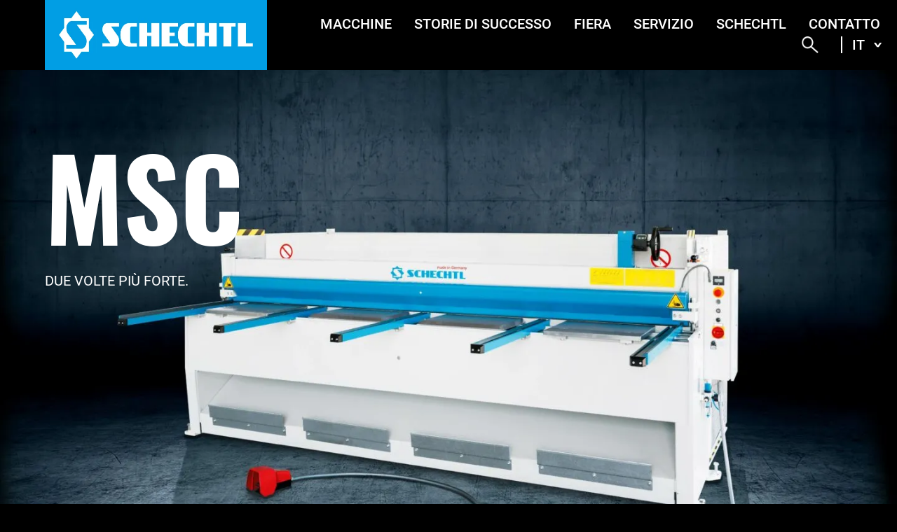

--- FILE ---
content_type: text/html; charset=UTF-8
request_url: https://schechtl.de/it/product/msc-150-nc/
body_size: 24542
content:
<!DOCTYPE html>
<html class="html wp-singular product-template-default single single-product postid-7173 wp-theme-schechtl_flynt theme-schechtl_flynt woocommerce woocommerce-page woocommerce-no-js" lang="it-IT">
  <head>
    <meta charset="utf-8">
    <meta http-equiv="X-UA-Compatible" content="IE=edge">
    <meta name="viewport" content="width=device-width, initial-scale=1">
    <meta name="google-site-verification" content="k6Jk_n7CivmzRm4B0sjmS87tsXqyhyGinMDtnVlj4yo" />
    <link rel="apple-touch-icon" sizes="144x144" href="https://schechtl.de/wp-content/themes/schechtl_flynt/dist/assets/favicons/apple-touch-icon-52837efc7a.png">
    <link rel="icon" type="image/png" sizes="32x32" href="https://schechtl.de/wp-content/themes/schechtl_flynt/dist/assets/favicons/favicon-32x32-4c9bbd28a5.png">
    <link rel="icon" type="image/png" sizes="16x16" href="https://schechtl.de/wp-content/themes/schechtl_flynt/dist/assets/favicons/favicon-16x16-710d91a632.png">
    <link rel="mask-icon" href="https://schechtl.de/wp-content/themes/schechtl_flynt/dist/assets/favicons/safari-pinned-tab-460a09cd57.svg" color="#5bbad5">
    <link rel="alternate" type="application/rss+xml" title="Schechtl Feed" href="https://schechtl.de/it/feed/">
    <meta name='robots' content='index, follow, max-image-preview:large, max-snippet:-1, max-video-preview:-1' />
	<style>img:is([sizes="auto" i], [sizes^="auto," i]) { contain-intrinsic-size: 3000px 1500px }</style>
	<link rel="alternate" href="https://schechtl.de/product/msc-150-nc/" hreflang="de" />
<link rel="alternate" href="https://schechtl.de/en/product/msc-150-nc/" hreflang="en" />
<link rel="alternate" href="https://schechtl.de/it/product/msc-150-nc/" hreflang="it" />
<link rel="alternate" href="https://schechtl.de/fr/product/msc-150-nc/" hreflang="fr" />

	<!-- This site is optimized with the Yoast SEO plugin v26.0 - https://yoast.com/wordpress/plugins/seo/ -->
	<title>MSC 150/NC - Schechtl</title>
	<link rel="canonical" href="https://schechtl.de/it/product/msc-150-nc/" />
	<meta property="og:locale" content="it_IT" />
	<meta property="og:locale:alternate" content="de_DE" />
	<meta property="og:locale:alternate" content="en_US" />
	<meta property="og:locale:alternate" content="fr_FR" />
	<meta property="og:type" content="article" />
	<meta property="og:title" content="MSC 150/NC - Schechtl" />
	<meta property="og:description" content="Lorem Ipsum" />
	<meta property="og:url" content="https://schechtl.de/it/product/msc-150-nc/" />
	<meta property="og:site_name" content="Schechtl" />
	<meta property="article:modified_time" content="2022-12-16T11:15:05+00:00" />
	<meta name="twitter:card" content="summary_large_image" />
	<script type="application/ld+json" class="yoast-schema-graph">{"@context":"https://schema.org","@graph":[{"@type":"WebPage","@id":"https://schechtl.de/it/product/msc-150-nc/","url":"https://schechtl.de/it/product/msc-150-nc/","name":"MSC 150/NC - Schechtl","isPartOf":{"@id":"https://schechtl.de/it/#website"},"primaryImageOfPage":{"@id":"https://schechtl.de/it/product/msc-150-nc/#primaryimage"},"image":{"@id":"https://schechtl.de/it/product/msc-150-nc/#primaryimage"},"thumbnailUrl":"https://schechtl.de/wp-content/uploads/2021/06/Schechtl__MSC__150__PAV.jpg","datePublished":"2021-04-29T08:40:26+00:00","dateModified":"2022-12-16T11:15:05+00:00","breadcrumb":{"@id":"https://schechtl.de/it/product/msc-150-nc/#breadcrumb"},"inLanguage":"it-IT","potentialAction":[{"@type":"ReadAction","target":["https://schechtl.de/it/product/msc-150-nc/"]}]},{"@type":"ImageObject","inLanguage":"it-IT","@id":"https://schechtl.de/it/product/msc-150-nc/#primaryimage","url":"https://schechtl.de/wp-content/uploads/2021/06/Schechtl__MSC__150__PAV.jpg","contentUrl":"https://schechtl.de/wp-content/uploads/2021/06/Schechtl__MSC__150__PAV.jpg","width":685,"height":459},{"@type":"BreadcrumbList","@id":"https://schechtl.de/it/product/msc-150-nc/#breadcrumb","itemListElement":[{"@type":"ListItem","position":1,"name":"Shop","item":"https://schechtl.de/?page_id=162"},{"@type":"ListItem","position":2,"name":"MSC 150/NC"}]},{"@type":"WebSite","@id":"https://schechtl.de/it/#website","url":"https://schechtl.de/it/","name":"Schechtl","description":"DER AUFBRUCH IN EINE NEUE BIEGE-DIMENSION.","potentialAction":[{"@type":"SearchAction","target":{"@type":"EntryPoint","urlTemplate":"https://schechtl.de/it/?s={search_term_string}"},"query-input":{"@type":"PropertyValueSpecification","valueRequired":true,"valueName":"search_term_string"}}],"inLanguage":"it-IT"}]}</script>
	<!-- / Yoast SEO plugin. -->


<style id='classic-theme-styles-inline-css'>
/*! This file is auto-generated */
.wp-block-button__link{color:#fff;background-color:#32373c;border-radius:9999px;box-shadow:none;text-decoration:none;padding:calc(.667em + 2px) calc(1.333em + 2px);font-size:1.125em}.wp-block-file__button{background:#32373c;color:#fff;text-decoration:none}
</style>
<style id='global-styles-inline-css'>
:root{--wp--preset--aspect-ratio--square: 1;--wp--preset--aspect-ratio--4-3: 4/3;--wp--preset--aspect-ratio--3-4: 3/4;--wp--preset--aspect-ratio--3-2: 3/2;--wp--preset--aspect-ratio--2-3: 2/3;--wp--preset--aspect-ratio--16-9: 16/9;--wp--preset--aspect-ratio--9-16: 9/16;--wp--preset--color--black: #000000;--wp--preset--color--cyan-bluish-gray: #abb8c3;--wp--preset--color--white: #ffffff;--wp--preset--color--pale-pink: #f78da7;--wp--preset--color--vivid-red: #cf2e2e;--wp--preset--color--luminous-vivid-orange: #ff6900;--wp--preset--color--luminous-vivid-amber: #fcb900;--wp--preset--color--light-green-cyan: #7bdcb5;--wp--preset--color--vivid-green-cyan: #00d084;--wp--preset--color--pale-cyan-blue: #8ed1fc;--wp--preset--color--vivid-cyan-blue: #0693e3;--wp--preset--color--vivid-purple: #9b51e0;--wp--preset--gradient--vivid-cyan-blue-to-vivid-purple: linear-gradient(135deg,rgba(6,147,227,1) 0%,rgb(155,81,224) 100%);--wp--preset--gradient--light-green-cyan-to-vivid-green-cyan: linear-gradient(135deg,rgb(122,220,180) 0%,rgb(0,208,130) 100%);--wp--preset--gradient--luminous-vivid-amber-to-luminous-vivid-orange: linear-gradient(135deg,rgba(252,185,0,1) 0%,rgba(255,105,0,1) 100%);--wp--preset--gradient--luminous-vivid-orange-to-vivid-red: linear-gradient(135deg,rgba(255,105,0,1) 0%,rgb(207,46,46) 100%);--wp--preset--gradient--very-light-gray-to-cyan-bluish-gray: linear-gradient(135deg,rgb(238,238,238) 0%,rgb(169,184,195) 100%);--wp--preset--gradient--cool-to-warm-spectrum: linear-gradient(135deg,rgb(74,234,220) 0%,rgb(151,120,209) 20%,rgb(207,42,186) 40%,rgb(238,44,130) 60%,rgb(251,105,98) 80%,rgb(254,248,76) 100%);--wp--preset--gradient--blush-light-purple: linear-gradient(135deg,rgb(255,206,236) 0%,rgb(152,150,240) 100%);--wp--preset--gradient--blush-bordeaux: linear-gradient(135deg,rgb(254,205,165) 0%,rgb(254,45,45) 50%,rgb(107,0,62) 100%);--wp--preset--gradient--luminous-dusk: linear-gradient(135deg,rgb(255,203,112) 0%,rgb(199,81,192) 50%,rgb(65,88,208) 100%);--wp--preset--gradient--pale-ocean: linear-gradient(135deg,rgb(255,245,203) 0%,rgb(182,227,212) 50%,rgb(51,167,181) 100%);--wp--preset--gradient--electric-grass: linear-gradient(135deg,rgb(202,248,128) 0%,rgb(113,206,126) 100%);--wp--preset--gradient--midnight: linear-gradient(135deg,rgb(2,3,129) 0%,rgb(40,116,252) 100%);--wp--preset--font-size--small: 13px;--wp--preset--font-size--medium: 20px;--wp--preset--font-size--large: 36px;--wp--preset--font-size--x-large: 42px;--wp--preset--spacing--20: 0.44rem;--wp--preset--spacing--30: 0.67rem;--wp--preset--spacing--40: 1rem;--wp--preset--spacing--50: 1.5rem;--wp--preset--spacing--60: 2.25rem;--wp--preset--spacing--70: 3.38rem;--wp--preset--spacing--80: 5.06rem;--wp--preset--shadow--natural: 6px 6px 9px rgba(0, 0, 0, 0.2);--wp--preset--shadow--deep: 12px 12px 50px rgba(0, 0, 0, 0.4);--wp--preset--shadow--sharp: 6px 6px 0px rgba(0, 0, 0, 0.2);--wp--preset--shadow--outlined: 6px 6px 0px -3px rgba(255, 255, 255, 1), 6px 6px rgba(0, 0, 0, 1);--wp--preset--shadow--crisp: 6px 6px 0px rgba(0, 0, 0, 1);}:where(.is-layout-flex){gap: 0.5em;}:where(.is-layout-grid){gap: 0.5em;}body .is-layout-flex{display: flex;}.is-layout-flex{flex-wrap: wrap;align-items: center;}.is-layout-flex > :is(*, div){margin: 0;}body .is-layout-grid{display: grid;}.is-layout-grid > :is(*, div){margin: 0;}:where(.wp-block-columns.is-layout-flex){gap: 2em;}:where(.wp-block-columns.is-layout-grid){gap: 2em;}:where(.wp-block-post-template.is-layout-flex){gap: 1.25em;}:where(.wp-block-post-template.is-layout-grid){gap: 1.25em;}.has-black-color{color: var(--wp--preset--color--black) !important;}.has-cyan-bluish-gray-color{color: var(--wp--preset--color--cyan-bluish-gray) !important;}.has-white-color{color: var(--wp--preset--color--white) !important;}.has-pale-pink-color{color: var(--wp--preset--color--pale-pink) !important;}.has-vivid-red-color{color: var(--wp--preset--color--vivid-red) !important;}.has-luminous-vivid-orange-color{color: var(--wp--preset--color--luminous-vivid-orange) !important;}.has-luminous-vivid-amber-color{color: var(--wp--preset--color--luminous-vivid-amber) !important;}.has-light-green-cyan-color{color: var(--wp--preset--color--light-green-cyan) !important;}.has-vivid-green-cyan-color{color: var(--wp--preset--color--vivid-green-cyan) !important;}.has-pale-cyan-blue-color{color: var(--wp--preset--color--pale-cyan-blue) !important;}.has-vivid-cyan-blue-color{color: var(--wp--preset--color--vivid-cyan-blue) !important;}.has-vivid-purple-color{color: var(--wp--preset--color--vivid-purple) !important;}.has-black-background-color{background-color: var(--wp--preset--color--black) !important;}.has-cyan-bluish-gray-background-color{background-color: var(--wp--preset--color--cyan-bluish-gray) !important;}.has-white-background-color{background-color: var(--wp--preset--color--white) !important;}.has-pale-pink-background-color{background-color: var(--wp--preset--color--pale-pink) !important;}.has-vivid-red-background-color{background-color: var(--wp--preset--color--vivid-red) !important;}.has-luminous-vivid-orange-background-color{background-color: var(--wp--preset--color--luminous-vivid-orange) !important;}.has-luminous-vivid-amber-background-color{background-color: var(--wp--preset--color--luminous-vivid-amber) !important;}.has-light-green-cyan-background-color{background-color: var(--wp--preset--color--light-green-cyan) !important;}.has-vivid-green-cyan-background-color{background-color: var(--wp--preset--color--vivid-green-cyan) !important;}.has-pale-cyan-blue-background-color{background-color: var(--wp--preset--color--pale-cyan-blue) !important;}.has-vivid-cyan-blue-background-color{background-color: var(--wp--preset--color--vivid-cyan-blue) !important;}.has-vivid-purple-background-color{background-color: var(--wp--preset--color--vivid-purple) !important;}.has-black-border-color{border-color: var(--wp--preset--color--black) !important;}.has-cyan-bluish-gray-border-color{border-color: var(--wp--preset--color--cyan-bluish-gray) !important;}.has-white-border-color{border-color: var(--wp--preset--color--white) !important;}.has-pale-pink-border-color{border-color: var(--wp--preset--color--pale-pink) !important;}.has-vivid-red-border-color{border-color: var(--wp--preset--color--vivid-red) !important;}.has-luminous-vivid-orange-border-color{border-color: var(--wp--preset--color--luminous-vivid-orange) !important;}.has-luminous-vivid-amber-border-color{border-color: var(--wp--preset--color--luminous-vivid-amber) !important;}.has-light-green-cyan-border-color{border-color: var(--wp--preset--color--light-green-cyan) !important;}.has-vivid-green-cyan-border-color{border-color: var(--wp--preset--color--vivid-green-cyan) !important;}.has-pale-cyan-blue-border-color{border-color: var(--wp--preset--color--pale-cyan-blue) !important;}.has-vivid-cyan-blue-border-color{border-color: var(--wp--preset--color--vivid-cyan-blue) !important;}.has-vivid-purple-border-color{border-color: var(--wp--preset--color--vivid-purple) !important;}.has-vivid-cyan-blue-to-vivid-purple-gradient-background{background: var(--wp--preset--gradient--vivid-cyan-blue-to-vivid-purple) !important;}.has-light-green-cyan-to-vivid-green-cyan-gradient-background{background: var(--wp--preset--gradient--light-green-cyan-to-vivid-green-cyan) !important;}.has-luminous-vivid-amber-to-luminous-vivid-orange-gradient-background{background: var(--wp--preset--gradient--luminous-vivid-amber-to-luminous-vivid-orange) !important;}.has-luminous-vivid-orange-to-vivid-red-gradient-background{background: var(--wp--preset--gradient--luminous-vivid-orange-to-vivid-red) !important;}.has-very-light-gray-to-cyan-bluish-gray-gradient-background{background: var(--wp--preset--gradient--very-light-gray-to-cyan-bluish-gray) !important;}.has-cool-to-warm-spectrum-gradient-background{background: var(--wp--preset--gradient--cool-to-warm-spectrum) !important;}.has-blush-light-purple-gradient-background{background: var(--wp--preset--gradient--blush-light-purple) !important;}.has-blush-bordeaux-gradient-background{background: var(--wp--preset--gradient--blush-bordeaux) !important;}.has-luminous-dusk-gradient-background{background: var(--wp--preset--gradient--luminous-dusk) !important;}.has-pale-ocean-gradient-background{background: var(--wp--preset--gradient--pale-ocean) !important;}.has-electric-grass-gradient-background{background: var(--wp--preset--gradient--electric-grass) !important;}.has-midnight-gradient-background{background: var(--wp--preset--gradient--midnight) !important;}.has-small-font-size{font-size: var(--wp--preset--font-size--small) !important;}.has-medium-font-size{font-size: var(--wp--preset--font-size--medium) !important;}.has-large-font-size{font-size: var(--wp--preset--font-size--large) !important;}.has-x-large-font-size{font-size: var(--wp--preset--font-size--x-large) !important;}
:where(.wp-block-post-template.is-layout-flex){gap: 1.25em;}:where(.wp-block-post-template.is-layout-grid){gap: 1.25em;}
:where(.wp-block-columns.is-layout-flex){gap: 2em;}:where(.wp-block-columns.is-layout-grid){gap: 2em;}
:root :where(.wp-block-pullquote){font-size: 1.5em;line-height: 1.6;}
</style>
<link rel='stylesheet' id='dnd-upload-cf7-css' href='https://schechtl.de/wp-content/plugins/drag-and-drop-multiple-file-upload-contact-form-7/assets/css/dnd-upload-cf7.css?ver=1.3.9.1' media='all' />
<link rel='stylesheet' id='eeb-css-frontend-css' href='https://schechtl.de/wp-content/plugins/email-encoder-bundle/core/includes/assets/css/style.css?ver=240615-105504' media='all' />
<link rel='stylesheet' id='sr7css-css' href='//schechtl.de/wp-content/plugins/revslider/public/css/sr7.css?ver=6.7.38' media='all' />
<style id='woocommerce-inline-inline-css'>
.woocommerce form .form-row .required { visibility: visible; }
</style>
<link rel='stylesheet' id='brands-styles-css' href='https://schechtl.de/wp-content/plugins/woocommerce/assets/css/brands.css?ver=10.2.2' media='all' />
<link rel='stylesheet' id='Flynt/assets-css' href='https://schechtl.de/wp-content/themes/schechtl_flynt/dist/assets/main-f6e032b0f8.css' media='all' />
<link rel='stylesheet' id='borlabs-cookie-custom-css' href='https://schechtl.de/wp-content/cache/borlabs-cookie/1/borlabs-cookie-1-it.css?ver=3.3.17-14' media='all' />
<link rel='stylesheet' id='jquery-lazyloadxt-spinner-css-css' href='//schechtl.de/wp-content/plugins/a3-lazy-load/assets/css/jquery.lazyloadxt.spinner.css?ver=6.8.3' media='all' />
<link rel='stylesheet' id='a3a3_lazy_load-css' href='//schechtl.de/wp-content/uploads/sass/a3_lazy_load.min.css?ver=1764788284' media='all' />
<script id="altcha-widget-custom-options-js-after">
(() => { window.ALTCHA_WIDGET_ATTRS = {"challengeurl":"https:\/\/schechtl.de\/wp-json\/altcha\/v1\/challenge","strings":"{\"error\":\"Verifica fallita. Riprova pi\\u00f9 tardi.\",\"footer\":\"Protetto da <a href=\\\"https:\\\/\\\/altcha.org\\\/\\\" target=\\\"_blank\\\">ALTCHA<\\\/a>\",\"label\":\"Non sono un robot\",\"verified\":\"Verificato\",\"verifying\":\"Verifica...\",\"waitAlert\":\"Verifica... attendere prego.\"}","delay":"1500"}; })();
</script>
<script src="https://schechtl.de/wordpress/wp-includes/js/jquery/jquery.js?ver=3.7.1" id="jquery-js"></script>
<script src="https://schechtl.de/wp-content/plugins/email-encoder-bundle/core/includes/assets/js/custom.js?ver=240615-105504" id="eeb-js-frontend-js"></script>
<script src="//schechtl.de/wp-content/plugins/revslider/public/js/libs/tptools.js?ver=6.7.38" id="tp-tools-js" async data-wp-strategy="async"></script>
<script src="//schechtl.de/wp-content/plugins/revslider/public/js/sr7.js?ver=6.7.38" id="sr7-js" async data-wp-strategy="async"></script>
<script src="https://schechtl.de/wp-content/plugins/woocommerce/assets/js/jquery-blockui/jquery.blockUI.min.js?ver=2.7.0-wc.10.2.2" id="jquery-blockui-js" defer data-wp-strategy="defer"></script>
<script id="wc-add-to-cart-js-extra">
var wc_add_to_cart_params = {"ajax_url":"\/wordpress\/wp-admin\/admin-ajax.php","wc_ajax_url":"\/?wc-ajax=%%endpoint%%","i18n_view_cart":"Visualizza carrello","cart_url":"https:\/\/schechtl.de\/cart\/","is_cart":"","cart_redirect_after_add":"no"};
</script>
<script src="https://schechtl.de/wp-content/plugins/woocommerce/assets/js/frontend/add-to-cart.min.js?ver=10.2.2" id="wc-add-to-cart-js" defer data-wp-strategy="defer"></script>
<script id="wc-single-product-js-extra">
var wc_single_product_params = {"i18n_required_rating_text":"Seleziona una valutazione","i18n_rating_options":["1 stella su 5","2 stelle su 5","3 stelle su 5","4 stelle su 5","5 stelle su 5"],"i18n_product_gallery_trigger_text":"Visualizza la galleria di immagini a schermo intero","review_rating_required":"yes","flexslider":{"rtl":false,"animation":"slide","smoothHeight":true,"directionNav":false,"controlNav":"thumbnails","slideshow":false,"animationSpeed":500,"animationLoop":false,"allowOneSlide":false},"zoom_enabled":"","zoom_options":[],"photoswipe_enabled":"","photoswipe_options":{"shareEl":false,"closeOnScroll":false,"history":false,"hideAnimationDuration":0,"showAnimationDuration":0},"flexslider_enabled":""};
</script>
<script src="https://schechtl.de/wp-content/plugins/woocommerce/assets/js/frontend/single-product.min.js?ver=10.2.2" id="wc-single-product-js" defer data-wp-strategy="defer"></script>
<script src="https://schechtl.de/wp-content/plugins/woocommerce/assets/js/js-cookie/js.cookie.min.js?ver=2.1.4-wc.10.2.2" id="js-cookie-js" defer data-wp-strategy="defer"></script>
<script id="woocommerce-js-extra">
var woocommerce_params = {"ajax_url":"\/wordpress\/wp-admin\/admin-ajax.php","wc_ajax_url":"\/?wc-ajax=%%endpoint%%","i18n_password_show":"Mostra password","i18n_password_hide":"Nascondi password"};
</script>
<script src="https://schechtl.de/wp-content/plugins/woocommerce/assets/js/frontend/woocommerce.min.js?ver=10.2.2" id="woocommerce-js" defer data-wp-strategy="defer"></script>
<script id="Flynt/assets-js-extra">
var FlyntData = {"templateDirectoryUri":"https:\/\/schechtl.de\/wp-content\/themes\/schechtl_flynt","ajax_url":"https:\/\/schechtl.de\/wordpress\/wp-admin\/admin-ajax.php","productFinderTranslations":{"power":"Prestazioni"},"productVersionsTranslations":{"workingLength":"Lunghezza di lavoro:","power":"Prestazioni:","remembered":"Aggiunto!","hintText":"Richiamo della lista dei desideri tramite pulsante o nel menu principale","compare":"Confronta le macchine","request":"Richiedi subito","wishlist":"LISTA DEI DESIDERI","wishlistUrl":"https:\/\/schechtl.de\/it\/product\/msc-150-nc\/"},"wishlistTranslations":{"model":"Modello:","steering":"Controllo:","extensions":"Accessori:"},"miscTranslations":{"chooseVersion":"Selezionare una versione","choose":"Selezionare...","al":"L:","l":"\/ P:","workingLength":"L: Lunghezza di lavoro","powerSteel":"P: Potenza in acciaio (mm)"}};
</script>
<script src="https://schechtl.de/wp-content/themes/schechtl_flynt/dist/assets/main-233a93649f.js" id="Flynt/assets-js" defer></script>
<script data-no-optimize="1" data-no-minify="1" data-cfasync="false" src="https://schechtl.de/wp-content/cache/borlabs-cookie/1/borlabs-cookie-config-it.json.js?ver=3.3.17-19" id="borlabs-cookie-config-js"></script>
<script data-no-optimize="1" data-no-minify="1" data-cfasync="false" src="https://schechtl.de/wp-content/plugins/borlabs-cookie/assets/javascript/borlabs-cookie-tcf-stub.min.js?ver=3.3.17-19" id="borlabs-cookie-stub-js"></script>
<script id="jquery-lazyloadxt-js-extra">
var a3_lazyload_params = {"apply_images":"1","apply_videos":"1"};
</script>
<script src="//schechtl.de/wp-content/plugins/a3-lazy-load/assets/js/jquery.lazyloadxt.extra.min.js?ver=2.7.5" id="jquery-lazyloadxt-js"></script>
<script src="//schechtl.de/wp-content/plugins/a3-lazy-load/assets/js/jquery.lazyloadxt.srcset.min.js?ver=2.7.5" id="jquery-lazyloadxt-srcset-js"></script>
<script id="jquery-lazyloadxt-extend-js-extra">
var a3_lazyload_extend_params = {"edgeY":"0","horizontal_container_classnames":""};
</script>
<script src="//schechtl.de/wp-content/plugins/a3-lazy-load/assets/js/jquery.lazyloadxt.extend.js?ver=2.7.5" id="jquery-lazyloadxt-extend-js"></script>
	<noscript><style>.woocommerce-product-gallery{ opacity: 1 !important; }</style></noscript>
	<link rel="preconnect" href="https://fonts.googleapis.com">
<link rel="preconnect" href="https://fonts.gstatic.com/" crossorigin>
<meta name="generator" content="Powered by Slider Revolution 6.7.38 - responsive, Mobile-Friendly Slider Plugin for WordPress with comfortable drag and drop interface." />
<script>
	window._tpt			??= {};
	window.SR7			??= {};
	_tpt.R				??= {};
	_tpt.R.fonts		??= {};
	_tpt.R.fonts.customFonts??= {};
	SR7.devMode			=  false;
	SR7.F 				??= {};
	SR7.G				??= {};
	SR7.LIB				??= {};
	SR7.E				??= {};
	SR7.E.gAddons		??= {};
	SR7.E.php 			??= {};
	SR7.E.nonce			= '272e1800d9';
	SR7.E.ajaxurl		= 'https://schechtl.de/wordpress/wp-admin/admin-ajax.php';
	SR7.E.resturl		= 'https://schechtl.de/wp-json/';
	SR7.E.slug_path		= 'revslider/revslider.php';
	SR7.E.slug			= 'revslider';
	SR7.E.plugin_url	= 'https://schechtl.de/wp-content/plugins/revslider/';
	SR7.E.wp_plugin_url = 'https://schechtl.de/wp-content/plugins/';
	SR7.E.revision		= '6.7.38';
	SR7.E.fontBaseUrl	= '//fonts.googleapis.com/css2?family=';
	SR7.G.breakPoints 	= [1240,1024,778,480];
	SR7.G.fSUVW 		= false;
	SR7.E.modules 		= ['module','page','slide','layer','draw','animate','srtools','canvas','defaults','carousel','navigation','media','modifiers','migration'];
	SR7.E.libs 			= ['WEBGL'];
	SR7.E.css 			= ['csslp','cssbtns','cssfilters','cssnav','cssmedia'];
	SR7.E.resources		= {};
	SR7.E.ytnc			= false;
	SR7.JSON			??= {};
/*! Slider Revolution 7.0 - Page Processor */
!function(){"use strict";window.SR7??={},window._tpt??={},SR7.version="Slider Revolution 6.7.16",_tpt.getMobileZoom=()=>_tpt.is_mobile?document.documentElement.clientWidth/window.innerWidth:1,_tpt.getWinDim=function(t){_tpt.screenHeightWithUrlBar??=window.innerHeight;let e=SR7.F?.modal?.visible&&SR7.M[SR7.F.module.getIdByAlias(SR7.F.modal.requested)];_tpt.scrollBar=window.innerWidth!==document.documentElement.clientWidth||e&&window.innerWidth!==e.c.module.clientWidth,_tpt.winW=_tpt.getMobileZoom()*window.innerWidth-(_tpt.scrollBar||"prepare"==t?_tpt.scrollBarW??_tpt.mesureScrollBar():0),_tpt.winH=_tpt.getMobileZoom()*window.innerHeight,_tpt.winWAll=document.documentElement.clientWidth},_tpt.getResponsiveLevel=function(t,e){return SR7.G.fSUVW?_tpt.closestGE(t,window.innerWidth):_tpt.closestGE(t,_tpt.winWAll)},_tpt.mesureScrollBar=function(){let t=document.createElement("div");return t.className="RSscrollbar-measure",t.style.width="100px",t.style.height="100px",t.style.overflow="scroll",t.style.position="absolute",t.style.top="-9999px",document.body.appendChild(t),_tpt.scrollBarW=t.offsetWidth-t.clientWidth,document.body.removeChild(t),_tpt.scrollBarW},_tpt.loadCSS=async function(t,e,s){return s?_tpt.R.fonts.required[e].status=1:(_tpt.R[e]??={},_tpt.R[e].status=1),new Promise(((i,n)=>{if(_tpt.isStylesheetLoaded(t))s?_tpt.R.fonts.required[e].status=2:_tpt.R[e].status=2,i();else{const o=document.createElement("link");o.rel="stylesheet";let l="text",r="css";o["type"]=l+"/"+r,o.href=t,o.onload=()=>{s?_tpt.R.fonts.required[e].status=2:_tpt.R[e].status=2,i()},o.onerror=()=>{s?_tpt.R.fonts.required[e].status=3:_tpt.R[e].status=3,n(new Error(`Failed to load CSS: ${t}`))},document.head.appendChild(o)}}))},_tpt.addContainer=function(t){const{tag:e="div",id:s,class:i,datas:n,textContent:o,iHTML:l}=t,r=document.createElement(e);if(s&&""!==s&&(r.id=s),i&&""!==i&&(r.className=i),n)for(const[t,e]of Object.entries(n))"style"==t?r.style.cssText=e:r.setAttribute(`data-${t}`,e);return o&&(r.textContent=o),l&&(r.innerHTML=l),r},_tpt.collector=function(){return{fragment:new DocumentFragment,add(t){var e=_tpt.addContainer(t);return this.fragment.appendChild(e),e},append(t){t.appendChild(this.fragment)}}},_tpt.isStylesheetLoaded=function(t){let e=t.split("?")[0];return Array.from(document.querySelectorAll('link[rel="stylesheet"], link[rel="preload"]')).some((t=>t.href.split("?")[0]===e))},_tpt.preloader={requests:new Map,preloaderTemplates:new Map,show:function(t,e){if(!e||!t)return;const{type:s,color:i}=e;if(s<0||"off"==s)return;const n=`preloader_${s}`;let o=this.preloaderTemplates.get(n);o||(o=this.build(s,i),this.preloaderTemplates.set(n,o)),this.requests.has(t)||this.requests.set(t,{count:0});const l=this.requests.get(t);clearTimeout(l.timer),l.count++,1===l.count&&(l.timer=setTimeout((()=>{l.preloaderClone=o.cloneNode(!0),l.anim&&l.anim.kill(),void 0!==_tpt.gsap?l.anim=_tpt.gsap.fromTo(l.preloaderClone,1,{opacity:0},{opacity:1}):l.preloaderClone.classList.add("sr7-fade-in"),t.appendChild(l.preloaderClone)}),150))},hide:function(t){if(!this.requests.has(t))return;const e=this.requests.get(t);e.count--,e.count<0&&(e.count=0),e.anim&&e.anim.kill(),0===e.count&&(clearTimeout(e.timer),e.preloaderClone&&(e.preloaderClone.classList.remove("sr7-fade-in"),e.anim=_tpt.gsap.to(e.preloaderClone,.3,{opacity:0,onComplete:function(){e.preloaderClone.remove()}})))},state:function(t){if(!this.requests.has(t))return!1;return this.requests.get(t).count>0},build:(t,e="#ffffff",s="")=>{if(t<0||"off"===t)return null;const i=parseInt(t);if(t="prlt"+i,isNaN(i))return null;if(_tpt.loadCSS(SR7.E.plugin_url+"public/css/preloaders/t"+i+".css","preloader_"+t),isNaN(i)||i<6){const n=`background-color:${e}`,o=1===i||2==i?n:"",l=3===i||4==i?n:"",r=_tpt.collector();["dot1","dot2","bounce1","bounce2","bounce3"].forEach((t=>r.add({tag:"div",class:t,datas:{style:l}})));const d=_tpt.addContainer({tag:"sr7-prl",class:`${t} ${s}`,datas:{style:o}});return r.append(d),d}{let n={};if(7===i){let t;e.startsWith("#")?(t=e.replace("#",""),t=`rgba(${parseInt(t.substring(0,2),16)}, ${parseInt(t.substring(2,4),16)}, ${parseInt(t.substring(4,6),16)}, `):e.startsWith("rgb")&&(t=e.slice(e.indexOf("(")+1,e.lastIndexOf(")")).split(",").map((t=>t.trim())),t=`rgba(${t[0]}, ${t[1]}, ${t[2]}, `),t&&(n.style=`border-top-color: ${t}0.65); border-bottom-color: ${t}0.15); border-left-color: ${t}0.65); border-right-color: ${t}0.15)`)}else 12===i&&(n.style=`background:${e}`);const o=[10,0,4,2,5,9,0,4,4,2][i-6],l=_tpt.collector(),r=l.add({tag:"div",class:"sr7-prl-inner",datas:n});Array.from({length:o}).forEach((()=>r.appendChild(l.add({tag:"span",datas:{style:`background:${e}`}}))));const d=_tpt.addContainer({tag:"sr7-prl",class:`${t} ${s}`});return l.append(d),d}}},SR7.preLoader={show:(t,e)=>{"off"!==(SR7.M[t]?.settings?.pLoader?.type??"off")&&_tpt.preloader.show(e||SR7.M[t].c.module,SR7.M[t]?.settings?.pLoader??{color:"#fff",type:10})},hide:(t,e)=>{"off"!==(SR7.M[t]?.settings?.pLoader?.type??"off")&&_tpt.preloader.hide(e||SR7.M[t].c.module)},state:(t,e)=>_tpt.preloader.state(e||SR7.M[t].c.module)},_tpt.prepareModuleHeight=function(t){window.SR7.M??={},window.SR7.M[t.id]??={},"ignore"==t.googleFont&&(SR7.E.ignoreGoogleFont=!0);let e=window.SR7.M[t.id];if(null==_tpt.scrollBarW&&_tpt.mesureScrollBar(),e.c??={},e.states??={},e.settings??={},e.settings.size??={},t.fixed&&(e.settings.fixed=!0),e.c.module=document.querySelector("sr7-module#"+t.id),e.c.adjuster=e.c.module.getElementsByTagName("sr7-adjuster")[0],e.c.content=e.c.module.getElementsByTagName("sr7-content")[0],"carousel"==t.type&&(e.c.carousel=e.c.content.getElementsByTagName("sr7-carousel")[0]),null==e.c.module||null==e.c.module)return;t.plType&&t.plColor&&(e.settings.pLoader={type:t.plType,color:t.plColor}),void 0===t.plType||"off"===t.plType||SR7.preLoader.state(t.id)&&SR7.preLoader.state(t.id,e.c.module)||SR7.preLoader.show(t.id,e.c.module),_tpt.winW||_tpt.getWinDim("prepare"),_tpt.getWinDim();let s=""+e.c.module.dataset?.modal;"modal"==s||"true"==s||"undefined"!==s&&"false"!==s||(e.settings.size.fullWidth=t.size.fullWidth,e.LEV??=_tpt.getResponsiveLevel(window.SR7.G.breakPoints,t.id),t.vpt=_tpt.fillArray(t.vpt,5),e.settings.vPort=t.vpt[e.LEV],void 0!==t.el&&"720"==t.el[4]&&t.gh[4]!==t.el[4]&&"960"==t.el[3]&&t.gh[3]!==t.el[3]&&"768"==t.el[2]&&t.gh[2]!==t.el[2]&&delete t.el,e.settings.size.height=null==t.el||null==t.el[e.LEV]||0==t.el[e.LEV]||"auto"==t.el[e.LEV]?_tpt.fillArray(t.gh,5,-1):_tpt.fillArray(t.el,5,-1),e.settings.size.width=_tpt.fillArray(t.gw,5,-1),e.settings.size.minHeight=_tpt.fillArray(t.mh??[0],5,-1),e.cacheSize={fullWidth:e.settings.size?.fullWidth,fullHeight:e.settings.size?.fullHeight},void 0!==t.off&&(t.off?.t&&(e.settings.size.m??={})&&(e.settings.size.m.t=t.off.t),t.off?.b&&(e.settings.size.m??={})&&(e.settings.size.m.b=t.off.b),t.off?.l&&(e.settings.size.p??={})&&(e.settings.size.p.l=t.off.l),t.off?.r&&(e.settings.size.p??={})&&(e.settings.size.p.r=t.off.r),e.offsetPrepared=!0),_tpt.updatePMHeight(t.id,t,!0))},_tpt.updatePMHeight=(t,e,s)=>{let i=SR7.M[t];var n=i.settings.size.fullWidth?_tpt.winW:i.c.module.parentNode.offsetWidth;n=0===n||isNaN(n)?_tpt.winW:n;let o=i.settings.size.width[i.LEV]||i.settings.size.width[i.LEV++]||i.settings.size.width[i.LEV--]||n,l=i.settings.size.height[i.LEV]||i.settings.size.height[i.LEV++]||i.settings.size.height[i.LEV--]||0,r=i.settings.size.minHeight[i.LEV]||i.settings.size.minHeight[i.LEV++]||i.settings.size.minHeight[i.LEV--]||0;if(l="auto"==l?0:l,l=parseInt(l),"carousel"!==e.type&&(n-=parseInt(e.onw??0)||0),i.MP=!i.settings.size.fullWidth&&n<o||_tpt.winW<o?Math.min(1,n/o):1,e.size.fullScreen||e.size.fullHeight){let t=parseInt(e.fho)||0,s=(""+e.fho).indexOf("%")>-1;e.newh=_tpt.winH-(s?_tpt.winH*t/100:t)}else e.newh=i.MP*Math.max(l,r);if(e.newh+=(parseInt(e.onh??0)||0)+(parseInt(e.carousel?.pt)||0)+(parseInt(e.carousel?.pb)||0),void 0!==e.slideduration&&(e.newh=Math.max(e.newh,parseInt(e.slideduration)/3)),e.shdw&&_tpt.buildShadow(e.id,e),i.c.adjuster.style.height=e.newh+"px",i.c.module.style.height=e.newh+"px",i.c.content.style.height=e.newh+"px",i.states.heightPrepared=!0,i.dims??={},i.dims.moduleRect=i.c.module.getBoundingClientRect(),i.c.content.style.left="-"+i.dims.moduleRect.left+"px",!i.settings.size.fullWidth)return s&&requestAnimationFrame((()=>{n!==i.c.module.parentNode.offsetWidth&&_tpt.updatePMHeight(e.id,e)})),void _tpt.bgStyle(e.id,e,window.innerWidth==_tpt.winW,!0);_tpt.bgStyle(e.id,e,window.innerWidth==_tpt.winW,!0),requestAnimationFrame((function(){s&&requestAnimationFrame((()=>{n!==i.c.module.parentNode.offsetWidth&&_tpt.updatePMHeight(e.id,e)}))})),i.earlyResizerFunction||(i.earlyResizerFunction=function(){requestAnimationFrame((function(){_tpt.getWinDim(),_tpt.moduleDefaults(e.id,e),_tpt.updateSlideBg(t,!0)}))},window.addEventListener("resize",i.earlyResizerFunction))},_tpt.buildShadow=function(t,e){let s=SR7.M[t];null==s.c.shadow&&(s.c.shadow=document.createElement("sr7-module-shadow"),s.c.shadow.classList.add("sr7-shdw-"+e.shdw),s.c.content.appendChild(s.c.shadow))},_tpt.bgStyle=async(t,e,s,i,n)=>{const o=SR7.M[t];if((e=e??o.settings).fixed&&!o.c.module.classList.contains("sr7-top-fixed")&&(o.c.module.classList.add("sr7-top-fixed"),o.c.module.style.position="fixed",o.c.module.style.width="100%",o.c.module.style.top="0px",o.c.module.style.left="0px",o.c.module.style.pointerEvents="none",o.c.module.style.zIndex=5e3,o.c.content.style.pointerEvents="none"),null==o.c.bgcanvas){let t=document.createElement("sr7-module-bg"),l=!1;if("string"==typeof e?.bg?.color&&e?.bg?.color.includes("{"))if(_tpt.gradient&&_tpt.gsap)e.bg.color=_tpt.gradient.convert(e.bg.color);else try{let t=JSON.parse(e.bg.color);(t?.orig||t?.string)&&(e.bg.color=JSON.parse(e.bg.color))}catch(t){return}let r="string"==typeof e?.bg?.color?e?.bg?.color||"transparent":e?.bg?.color?.string??e?.bg?.color?.orig??e?.bg?.color?.color??"transparent";if(t.style["background"+(String(r).includes("grad")?"":"Color")]=r,("transparent"!==r||n)&&(l=!0),o.offsetPrepared&&(t.style.visibility="hidden"),e?.bg?.image?.src&&(t.style.backgroundImage=`url(${e?.bg?.image.src})`,t.style.backgroundSize=""==(e.bg.image?.size??"")?"cover":e.bg.image.size,t.style.backgroundPosition=e.bg.image.position,t.style.backgroundRepeat=""==e.bg.image.repeat||null==e.bg.image.repeat?"no-repeat":e.bg.image.repeat,l=!0),!l)return;o.c.bgcanvas=t,e.size.fullWidth?t.style.width=_tpt.winW-(s&&_tpt.winH<document.body.offsetHeight?_tpt.scrollBarW:0)+"px":i&&(t.style.width=o.c.module.offsetWidth+"px"),e.sbt?.use?o.c.content.appendChild(o.c.bgcanvas):o.c.module.appendChild(o.c.bgcanvas)}o.c.bgcanvas.style.height=void 0!==e.newh?e.newh+"px":("carousel"==e.type?o.dims.module.h:o.dims.content.h)+"px",o.c.bgcanvas.style.left=!s&&e.sbt?.use||o.c.bgcanvas.closest("SR7-CONTENT")?"0px":"-"+(o?.dims?.moduleRect?.left??0)+"px"},_tpt.updateSlideBg=function(t,e){const s=SR7.M[t];let i=s.settings;s?.c?.bgcanvas&&(i.size.fullWidth?s.c.bgcanvas.style.width=_tpt.winW-(e&&_tpt.winH<document.body.offsetHeight?_tpt.scrollBarW:0)+"px":preparing&&(s.c.bgcanvas.style.width=s.c.module.offsetWidth+"px"))},_tpt.moduleDefaults=(t,e)=>{let s=SR7.M[t];null!=s&&null!=s.c&&null!=s.c.module&&(s.dims??={},s.dims.moduleRect=s.c.module.getBoundingClientRect(),s.c.content.style.left="-"+s.dims.moduleRect.left+"px",s.c.content.style.width=_tpt.winW-_tpt.scrollBarW+"px","carousel"==e.type&&(s.c.module.style.overflow="visible"),_tpt.bgStyle(t,e,window.innerWidth==_tpt.winW))},_tpt.getOffset=t=>{var e=t.getBoundingClientRect(),s=window.pageXOffset||document.documentElement.scrollLeft,i=window.pageYOffset||document.documentElement.scrollTop;return{top:e.top+i,left:e.left+s}},_tpt.fillArray=function(t,e){let s,i;t=Array.isArray(t)?t:[t];let n=Array(e),o=t.length;for(i=0;i<t.length;i++)n[i+(e-o)]=t[i],null==s&&"#"!==t[i]&&(s=t[i]);for(let t=0;t<e;t++)void 0!==n[t]&&"#"!=n[t]||(n[t]=s),s=n[t];return n},_tpt.closestGE=function(t,e){let s=Number.MAX_VALUE,i=-1;for(let n=0;n<t.length;n++)t[n]-1>=e&&t[n]-1-e<s&&(s=t[n]-1-e,i=n);return++i}}();</script>

  </head>
  <body>
    <a href="#mainContent" class="skipLink noprint">
      Skip to main content
    </a>
          <div class="pageWrapper">
        <header class="mainHeader">
                      <nav is="flynt-navigation-main" class="flyntComponent themeDark noprint" aria-label="Main">
  <div class="wrapper">
    <div class="container centerMaxWidthContainer">
      <a class="logo" href="https://schechtl.de/it">
        <img class="logo-image" src="https://schechtl.de/wp-content/themes/schechtl_flynt/dist/Components/NavigationMain/Assets/logo-f76e953ba6.png" alt="Schechtl">
      </a>
              <!--Start - For Mobile-->
        <span class="menu-item on-mobile favorites">
          <a class="menu-link no-submenu item-icon" href="https://schechtl.de/it/product/msc-150-nc/" target="_self">
            <span class="icon item-counter"></span>
            <i class="feather" data-feather="star"></i>
          </a>
        </span>
        <span class="menu-item on-mobile search">
          <a class="menu-link no-submenu item-icon search">
            <form class="searchForm" role="search" action="https://schechtl.de/it">
              <img class="search" src="https://schechtl.de/wp-content/themes/schechtl_flynt/dist/assets/images/search_icon-1875a7ddb1.svg" alt="search">
              <input name="s" id="searchForm-input-nav-mobile" class="searchForm-input" type="search" required placeholder="Ricerca..." value="">
              <i class="feather close" data-feather="x-circle"></i>
            </form>
          </a>
        </span>
        <span class="menu-item on-mobile lang-switcher">
          <a class="current-lang menu-link">
            <span class="lang-slug">it</span>
                        </a>
<ul class="lang-switcher-menu">
      <li class="current-lang">
      <a href="https://schechtl.de/it/product/msc-150-nc/">
        <span class="lang-name">Italiano</span>
        <span class="lang-slug">it</span>
      </a>
    </li>
      <li class="">
      <a href="https://schechtl.de/product/msc-150-nc/">
        <span class="lang-name">Deutsch</span>
        <span class="lang-slug">de</span>
      </a>
    </li>
      <li class="">
      <a href="https://schechtl.de/en/product/msc-150-nc/">
        <span class="lang-name">English</span>
        <span class="lang-slug">en</span>
      </a>
    </li>
      <li class="">
      <a href="https://schechtl.de/fr/product/msc-150-nc/">
        <span class="lang-name">Français</span>
        <span class="lang-slug">fr</span>
      </a>
    </li>
  </ul>
        </span>
        <!--End - For Mobile-->
        <button class="hamburger" type="button" data-toggle-menu aria-expanded="false" aria-controls="navigationMain-menu">
  <span class="visuallyHidden">Toggle Menu</span>
  <span class="hamburger-barPrimary"></span>
  <span class="hamburger-barSecondary"></span>
</button>
        <ul class="menu">
                      <li class="menu-item ">
              <a class="menu-link" href="" >
                                  <i class="feather back" data-feather="chevron-left"></i>
                                MACCHINE
                                  <i class="feather" data-feather="chevron-right"></i>
                              </a>
                              <div class="menu-sub">
                  <div class="menu-sub-inner">
                      <div class="menu-sub-inner-left">
                                                  <a href="https://schechtl.de/it/duos/">
                            <img src="https://schechtl.de/wp-content/uploads/resized/2023/04/Schechtl__BK__Duos__EN-480x330-c-default.jpg"
                                 srcset="[data-uri]"
                                 data-srcset="
                                  https://schechtl.de/wp-content/uploads/resized/2023/04/Schechtl__BK__Duos__EN-480x330-c-default.jpg 480w,
                                  https://schechtl.de/wp-content/uploads/resized/2023/04/Schechtl__BK__Duos__EN-350x230-c-default.jpg 330w"
                                 sizes="
                                 (min-width: 1501px) 480px,
                                 (max-width: 1500px) 330px" alt=""
                                 width="470"
                                 height="320"
                                 class="lazyload">
                          </a>
                          <p>LA COMBINAZIONE PERFETTA</p>
                          <p>DUO FORTE</p>
                          <a href="https://schechtl.de/it/duos/" class="button">Per saperne di più</a>
                                              </div>
                    <div class="menu-sub-inner-right">
                                              <div>
                          <a class="menu-sub-category-link" href="https://schechtl.de/it/bending/" >
                            PIEGARE
                            <i class="feather" data-feather="chevron-right"></i>
                          </a>
                                                      <a class="menu-sub-link" href="https://schechtl.de/it/bending/manual-swivel-bending-machines/" >Piegatrici orientabili manuali</a>
                                                      <a class="menu-sub-link" href="https://schechtl.de/it/bending/motorized-swivel-bending-machines/" >Piegatrici orientabili a motore</a>
                                                      <a class="menu-sub-link" href="https://schechtl.de/it/bending/segment-bending-machines/" >Piegatrici a segmenti</a>
                                                      <a class="menu-sub-link" href="https://schechtl.de/it/bending/shingle-bending-machine/" >Piegatrice a settori per scandole</a>
                                                  </div>
                                              <div>
                          <a class="menu-sub-category-link" href="https://schechtl.de/it/cutting/" >
                            Tagliare
                            <i class="feather" data-feather="chevron-right"></i>
                          </a>
                                                      <a class="menu-sub-link" href="https://schechtl.de/it/cutting/manual-plate-shears/" >Cesoie a ghigliottina manuali</a>
                                                      <a class="menu-sub-link" href="https://schechtl.de/it/cutting/motorized-plate-shears/" >Cesoie a ghigliottina a motore</a>
                                                  </div>
                                              <div>
                          <a class="menu-sub-category-link" href="https://schechtl.de/it/profiling/" >
                            Profilare
                            <i class="feather" data-feather="chevron-right"></i>
                          </a>
                                                      <a class="menu-sub-link" href="https://schechtl.de/it/profiling/profiling-machine/" >Profilatrice</a>
                                                  </div>
                                              <div>
                          <a class="menu-sub-category-link" href="https://schechtl.de/it/used-machines/" >
                            Macchine usate
                            <i class="feather" data-feather="chevron-right"></i>
                          </a>
                                                  </div>
                                              <div>
                          <a class="menu-sub-category-link" href="https://schechtl.de/it/duos/" >
                            Duos
                            <i class="feather" data-feather="chevron-right"></i>
                          </a>
                                                  </div>
                                          </div>
                  </div>
                </div>
                          </li>
                      <li class="menu-item ">
              <a class="menu-link" href="https://schechtl.de/it/stories/" >
                                Storie di successo
                              </a>
                          </li>
                      <li class="menu-item ">
              <a class="menu-link" href="https://schechtl.de/it/tradeshows/" >
                                Fiera
                              </a>
                          </li>
                      <li class="menu-item ">
              <a class="menu-link" href="https://schechtl.de/it/service/" >
                                Servizio
                              </a>
                          </li>
                      <li class="menu-item ">
              <a class="menu-link" href="https://schechtl.de/it/company/" >
                                  <i class="feather back" data-feather="chevron-left"></i>
                                Schechtl
                                  <i class="feather" data-feather="chevron-right"></i>
                              </a>
                              <div class="menu-sub">
                  <div class="menu-sub-inner">
                      <div class="menu-sub-inner-left">
                                                  <a href="https://schechtl.de/it/company/">
                            <img src="https://schechtl.de/wp-content/uploads/resized/2022/01/Schechtl__Unternehmen__HT-e1669641250494-480x330-c-default.jpg"
                                 srcset="[data-uri]"
                                 data-srcset="
                                  https://schechtl.de/wp-content/uploads/resized/2022/01/Schechtl__Unternehmen__HT-e1669641250494-480x330-c-default.jpg 480w,
                                  https://schechtl.de/wp-content/uploads/resized/2022/01/Schechtl__Unternehmen__HT-e1669641250494-350x230-c-default.jpg 330w"
                                 sizes="
                                 (min-width: 1501px) 480px,
                                 (max-width: 1500px) 330px" alt=""
                                 width="470"
                                 height="320"
                                 class="lazyload">
                          </a>
                          <p></p>
                          <p></p>
                          <a href="https://schechtl.de/it/company/" class="button">Per saperne di più</a>
                                              </div>
                    <div class="menu-sub-inner-right">
                                              <div>
                          <a class="menu-sub-category-link" href="https://schechtl.de/it/company/" >
                            Schechtl
                            <i class="feather" data-feather="chevron-right"></i>
                          </a>
                                                  </div>
                                              <div>
                          <a class="menu-sub-category-link" href="https://schechtl.de/it/contact-person/" >
                            Persone di contatto
                            <i class="feather" data-feather="chevron-right"></i>
                          </a>
                                                  </div>
                                              <div>
                          <a class="menu-sub-category-link" href="https://schechtl.de/it/history/" >
                            Storia
                            <i class="feather" data-feather="chevron-right"></i>
                          </a>
                                                  </div>
                                          </div>
                  </div>
                </div>
                          </li>
                      <li class="menu-item  last-item">
              <a class="menu-link" href="https://schechtl.de/it/contact/" >
                                Contatto
                              </a>
                          </li>
                              <li class="menu-item on-desktop search">
            <a class="menu-link no-submenu item-icon search">
              <form class="searchForm" role="search" action="https://schechtl.de/it">
                <img class="search" src="https://schechtl.de/wp-content/themes/schechtl_flynt/dist/assets/images/search_icon-1875a7ddb1.svg" alt="search"  width="32" height="32">
                <input name="s" id="searchForm-input-nav" class="searchForm-input" type="search" required placeholder="Ricerca..." value="">
                <i class="feather close" data-feather="x-circle"></i>
              </form>
            </a>
          </li>
          <li class="menu-item on-desktop lang-switcher">
            <a class="current-lang menu-link">
            <span class="lang-slug">it</span>
                        </a>
<ul class="lang-switcher-menu">
      <li class="current-lang">
      <a href="https://schechtl.de/it/product/msc-150-nc/">
        <span class="lang-name">Italiano</span>
        <span class="lang-slug">it</span>
      </a>
    </li>
      <li class="">
      <a href="https://schechtl.de/product/msc-150-nc/">
        <span class="lang-name">Deutsch</span>
        <span class="lang-slug">de</span>
      </a>
    </li>
      <li class="">
      <a href="https://schechtl.de/en/product/msc-150-nc/">
        <span class="lang-name">English</span>
        <span class="lang-slug">en</span>
      </a>
    </li>
      <li class="">
      <a href="https://schechtl.de/fr/product/msc-150-nc/">
        <span class="lang-name">Français</span>
        <span class="lang-slug">fr</span>
      </a>
    </li>
  </ul>
          </li>
        </ul>
          </div>
  </div>
</nav>

            
                  </header>
        <main id="mainContent" class="mainContent" aria-label="Content">
                        <div class="flyntComponent" is="flynt-product-header">
  <picture class="picture">
    <source srcset="
      https://schechtl.de/wp-content/uploads/resized/2021/06/Schechtl__MSC__PF-1440x810-c-center.jpg 1440w,
      https://schechtl.de/wp-content/uploads/resized/2021/06/Schechtl__MSC__PF-2880x1620-c-center.jpg 2880w"
            media="(min-width: 768px)"
            sizes="100vw">
    <img class="image"
         srcset="
        https://schechtl.de/wp-content/uploads/resized/2021/06/Schechtl__MSC__PFM-750x800-c-default.jpg 750w,
        https://schechtl.de/wp-content/uploads/resized/2021/06/Schechtl__MSC__PFM-1125x1200-c-default.jpg 1125w"
         src="https://schechtl.de/wp-content/uploads/resized/2021/06/Schechtl__MSC__PFM-1440x810-c-default.jpg"
         sizes="100vw"
         data-object-fit="cover"
         alt="">
  </picture>
  <div class="container">
    <div class="headline-container">
      <h1><span class="s1 h1 hero-heading-one">MSC</span></h1>
      <h2><span class="s1">Due volte più forte.</span></h2>
    </div>
  </div>
</div>

  <div class="flyntComponent themeLight" is="flynt-product-introduction">
  <div class="container">
    <h2><span class="s1">TAGLIO DI LAMIERE DI QUALITÀ SUPERIORE</span></h2>
    <h2 class="h1"><span class="s1">IL MASSIMO DELLE PRESTAZIONI DELLE CESOIE A GHIGLIOTTINA A MOTORE. LA MSC.</span></h2>
    <p><span class="s1">La MSC è la cesoia a ghigliottina a motore più potente di Schechtl. È azionata da due motori. Questo bilancia in modo ottimale le forze di taglio per l'intera lunghezza di lavoro. Ciò significa una guida molto più fluida della barra portalama, che a sua volta aumenta enormemente la precisione di taglio. Il vassoio dei ritagli può essere perfettamente adattato al flusso di materiale della vostra officina: ad esempio, è possibile scegliere la variante del tavola ribaltabile con deposito anteriore o posteriore.</span></p>
  </div>
</div>

  
  <div class="flyntComponent" is="flynt-product-mirror-lines">
  <div class="container">
    <div class="headline-container">
      <p class="h2"></p>
      <h2 class="h1">MSC</h2>
    </div>
    <div class="box-inner box-inner--image">
      <figure class="figure">
        <picture class="picture">
          <source srcset="
                        https://schechtl.de/wp-content/uploads/2021/06/Schechtl__MSC__PFSS.jpg 1440w"
                  media="(min-width: 1025px)"
                  sizes="100vw">
          <img class="image lazyload"

               src="https://schechtl.de/wp-content/uploads/2021/06/Schechtl__MSC__PFSSM.jpg"
               sizes="100vw"
               data-object-fit="cover"
               data-baseWidth="3840"
               data-baseHeight="2120"
               data-mobileWidth="1657"
               data-mobileHeight="1377"
               alt=image">
        </picture>
      </figure>
      <div id="mobileDescription"></div>
      <script type="application/json">[{"text":"In un\r\nbatter d\u2019occhio.","description":"Lame reversibili a doppio taglio","image":"","xStart":960,"yStart":530,"xEnd":"1375","yEnd":"932","xEndMobile":"527","yEndMobile":"651","textPosX":"auto","textPosY":"auto"},{"text":"Veloce.","description":"Regolazione rapida della \r\n fenditura di taglio","image":"","xStart":2880,"yStart":530,"xEnd":"3021","yEnd":"661","xEndMobile":"1332","yEndMobile":"496","textPosX":"right","textPosY":"up"},{"text":"Infallibile.","description":"Alimentazione del materiale semplice e precisa \r\ngrazie ai bracci di appoggio con scanalatura a T","image":"","xStart":960,"yStart":1590,"xEnd":"500","yEnd":"999","xEndMobile":"100","yEndMobile":"700","textPosX":"left","textPosY":"down"},{"text":"Accurata.","description":"Raccolta senza causare danni \r\ndelle lamiere nello scivolo in lamiera","image":"","xStart":2880,"yStart":1590,"xEnd":"2309","yEnd":"1490","xEndMobile":"1188","yEndMobile":"1049","textPosX":"auto","textPosY":"auto"}]</script>
    </div>
  </div>
</div>

  <div class="flyntComponent themeLight" is="flynt-product-navigation">
  <div class="container">
    <div class="product-family">MSC</div>
    <div class="nav-elements-container">
              <a href="#benefits" title="Vantaggi" target="_self">Vantaggi</a>
              <a href="#versions" title="Versione" target="_self">Versione</a>
              <a href="#standardEquipment" title="Equipaggiamento standard" target="_self">Equipaggiamento standard</a>
              <a href="#extensions" title="Accessori" target="_self">Accessori</a>
              <a href="#table" title="Dati tecnici" target="_self">Dati tecnici</a>
              <a href="#downloads" title="Downloads" target="_self">Downloads</a>
          </div>
  </div>
</div>

  <div class="flyntComponent themeLight" is="flynt-product-benefits"  id="benefits">
  <div class="container">
    <div class="headline-container">
      <p class="h2">Vantaggi</p>
      <div class="badges">
                  <div class="badge">
            <img alt="WERKSTATT" src="https://schechtl.de/wp-content/themes/schechtl_flynt/dist/assets/images/product_info/it/Schechtl_Werkstatt_sRGB-783bddc19d.svg" width="159" height="54"/>
          </div>
              </div>
    </div>
    <div class="benefits-list">
      <ul class="benefits">
                  <li><p>Qualità di taglio <strong>precisa</strong></p>
</li>
                  <li><p><strong>Le lame reversibili a doppio taglio</strong> sono di serie</p>
</li>
                  <li><p>Rettifica senza attrezzi della <strong>regolazione della fessura di taglio</strong></p>
</li>
                  <li><p><strong>Alimentazione del materiale semplice e precisa </strong> grazie ai bracci di appoggio</p>
</li>
                  <li><p>Guida di scorrimento <strong>esente da manutenzione</strong></p>
</li>
                  <li><p><strong>Adattamento ottimale</strong> ai percorsi di produzione</p>
</li>
                  <li><p>L&#8217;attrezzatura di base più completa per le cesoie a ghigliottina motorizzate</p>
</li>
                  <li><p><strong>Il premibarra automatico con listello in gomma rigida antiscivolo</strong> mantiene la lamiera saldamente in posizione</p>
</li>
              </ul>
    </div>
  </div>
</div>

  <div class="flyntComponent themeLight" is="flynt-product-versions" id="versions">
  <div class="container">
    <div class="headline-container">
      <p class="h2">Versione</p>
    </div>
    <div class="inner-container">
      <div class="data-hidden-complete" data-is_wishlist_active="" data-product_data_complete='[{"name":"MSC 125","family":"MSC","length":"1290","unit":"mm","power":"4,00","power_type":"Acciaio","content":"La cesoia a ghigliottina a motore MSC 125 taglia lamiere di acciaio da 4,00 mm. Con una lunghezza di lavoro di 1290 mm, \u00e8 ideale per gli spazi ristretti.","imageUrl":"https:\/\/schechtl.de\/wp-content\/uploads\/2021\/06\/Schechtl__MSC__100__PAV.jpg","detailImageUrl":null,"productId":7207,"key":0,"version_id":322,"selected":true,"id":7207,"engine_type":"Tagliare","engine":"Motore","control":null,"slug":"msc-125-bv"},{"name":"MSC 150","family":"MSC","length":"1540","unit":"mm","power":"4,00","power_type":"Acciaio","content":"La cesoia a ghigliottina a motore MSC 150 ha una lunghezza di lavoro di 1540 mm e taglia lamiere di acciaio da 4,00 mm.","imageUrl":"https:\/\/schechtl.de\/wp-content\/uploads\/2021\/06\/Schechtl__MSC__150__PAV.jpg","detailImageUrl":null,"productId":7209,"key":1,"version_id":323,"selected":false,"id":7209,"engine_type":"Tagliare","engine":"Motore","control":null,"slug":"msc-150-bv"},{"name":"MSC 200","family":"MSC","length":"2040","unit":"mm","power":"4,00","power_type":"Acciaio","content":"La cesoia a ghigliottina a motore MSC 200 ha una lunghezza di lavoro di 2040 mm e taglia lamiere di acciaio da 4,00 mm.","imageUrl":"https:\/\/schechtl.de\/wp-content\/uploads\/2021\/06\/Schechtl__MSC__200__PAV.jpg","detailImageUrl":null,"productId":7211,"key":2,"version_id":324,"selected":false,"id":7211,"engine_type":"Tagliare","engine":"Motore","control":null,"slug":"msc-200-bv"},{"name":"MSC 250","family":"MSC","length":"2540","unit":"mm","power":"3,50","power_type":"Acciaio","content":"La cesoia a ghigliottina a motore MSC 250 ha una lunghezza di lavoro di 2540 mm e taglia lamiere di acciaio da 3,50 mm.","imageUrl":"https:\/\/schechtl.de\/wp-content\/uploads\/2021\/06\/Schechtl__MSC__250__PAV.jpg","detailImageUrl":null,"productId":7215,"key":3,"version_id":325,"selected":false,"id":7215,"engine_type":"Tagliare","engine":"Motore","control":null,"slug":"msc-250-bv"},{"name":"MSC 310","family":"MSC","length":"3165","unit":"mm","power":"3,00","power_type":"Acciaio","content":"La cesoia a ghigliottina a motore MSC 310 ha una lunghezza di lavoro di 3165 mm e taglia lamiere di acciaio da 3,00 mm.","imageUrl":"https:\/\/schechtl.de\/wp-content\/uploads\/2021\/06\/Schechtl__MSC__310__PAV.jpg","detailImageUrl":"https:\/\/schechtl.de\/wp-content\/uploads\/2021\/06\/Schechtl__MSC__310__PAD.jpg","productId":7219,"key":4,"version_id":326,"selected":false,"id":7219,"engine_type":"Tagliare","engine":"Motore","control":null,"slug":"msc-310-bv"},{"name":"MSC 400","family":"MSC","length":"4040","unit":"mm","power":"2,50","power_type":"Acciaio","content":"La cesoia a ghigliottina a motore MSC 400, con una lunghezza di lavoro di 4040 mm, offre una grande flessibilit\u00e0 nella lavorazione di fogli lunghi. La capacit\u00e0 di taglio \u00e8 di 2,50 mm.","imageUrl":"https:\/\/schechtl.de\/wp-content\/uploads\/2021\/06\/Schechtl__MSC__400__PAV.jpg","detailImageUrl":null,"productId":7223,"key":5,"version_id":327,"selected":false,"id":7223,"engine_type":"Tagliare","engine":"Motore","control":null,"slug":"msc-400-bv"},{"name":"MSC 450","family":"MSC","length":"4540","unit":"mm","power":"1,50","power_type":"Acciaio","content":"La cesoia a ghigliottina a motore MSC 450 \u00e8 particolarmente lunga, 4540 mm. Ci\u00f2 offre un livello di comfort particolarmente elevato nella lavorazione di lamiere molto lunghe. La capacit\u00e0 di taglio \u00e8 di 1,50 mm di acciaio.","imageUrl":"https:\/\/schechtl.de\/wp-content\/uploads\/2021\/06\/Schechtl__MSC__450__PAV.jpg","detailImageUrl":null,"productId":7227,"key":6,"version_id":328,"selected":false,"id":7227,"engine_type":"Tagliare","engine":"Motore","control":null,"slug":"msc-450-bv"}]' data-label_not_available="" data-extensions-by-simple-product='{"7207":["Lama di cesoiamento in acciaio inox","Contatore di corse di contatto","premibarra pneumatico","Arresto obliquo","Illuminazione della fenditura di taglio a LED","Barriera ottica come dispositivo di sicurezza","Indicatore elettronico di posizione"],"7149":["Lama di cesoiamento in acciaio inox","Contatore di corse di contatto","premibarra pneumatico","Arresto obliquo","Illuminazione della fenditura di taglio a LED","Barriera ottica come dispositivo di sicurezza","Indicatore elettronico di posizione"],"7171":["Lama di cesoiamento in acciaio inox","Contatore di corse di contatto","premibarra pneumatico","Arresto obliquo","Illuminazione della fenditura di taglio a LED","Barriera ottica come dispositivo di sicurezza"],"7183":["Lama di cesoiamento in acciaio inox","Contatore di corse di contatto","premibarra pneumatico","Arresto obliquo","Illuminazione della fenditura di taglio a LED","Barriera ottica come dispositivo di sicurezza"],"7209":["Lama di cesoiamento in acciaio inox","Contatore di corse di contatto","premibarra pneumatico","Arresto obliquo","Illuminazione della fenditura di taglio a LED","Barriera ottica come dispositivo di sicurezza","Indicatore elettronico di posizione"],"7153":["Lama di cesoiamento in acciaio inox","Contatore di corse di contatto","premibarra pneumatico","Arresto obliquo","Illuminazione della fenditura di taglio a LED","Barriera ottica come dispositivo di sicurezza","Indicatore elettronico di posizione"],"7173":["Lama di cesoiamento in acciaio inox","Contatore di corse di contatto","premibarra pneumatico","Arresto obliquo","Illuminazione della fenditura di taglio a LED","Barriera ottica come dispositivo di sicurezza"],"7185":["Lama di cesoiamento in acciaio inox","Contatore di corse di contatto","premibarra pneumatico","Arresto obliquo","Illuminazione della fenditura di taglio a LED","Barriera ottica come dispositivo di sicurezza"],"7211":["Lama di cesoiamento in acciaio inox","Contatore di corse di contatto","premibarra pneumatico","Arresto obliquo","Illuminazione della fenditura di taglio a LED","Carrello di trasporto lamiere (portata 1.000 kg)","Barriera ottica come dispositivo di sicurezza","Indicatore elettronico di posizione"],"7157":["Lama di cesoiamento in acciaio inox","Contatore di corse di contatto","premibarra pneumatico","Arresto obliquo","Illuminazione della fenditura di taglio a LED","Carrello di trasporto lamiere (portata 1.000 kg)","Barriera ottica come dispositivo di sicurezza","Indicatore elettronico di posizione"],"7175":["Lama di cesoiamento in acciaio inox","Contatore di corse di contatto","premibarra pneumatico","Arresto obliquo","Illuminazione della fenditura di taglio a LED","Carrello di trasporto lamiere (portata 1.000 kg)","Barriera ottica come dispositivo di sicurezza"],"7187":["Lama di cesoiamento in acciaio inox","Contatore di corse di contatto","premibarra pneumatico","Arresto obliquo","Illuminazione della fenditura di taglio a LED","Carrello di trasporto lamiere (portata 1.000 kg)","Barriera ottica come dispositivo di sicurezza"],"7215":["Lama di cesoiamento in acciaio inox","Contatore di corse di contatto","premibarra pneumatico","Arresto obliquo","Illuminazione della fenditura di taglio a LED","Carrello di trasporto lamiere (portata 1.000 kg)","Barriera ottica come dispositivo di sicurezza","Indicatore elettronico di posizione"],"7161":["Lama di cesoiamento in acciaio inox","Contatore di corse di contatto","premibarra pneumatico","Arresto obliquo","Illuminazione della fenditura di taglio a LED","Carrello di trasporto lamiere (portata 1.000 kg)","Barriera ottica come dispositivo di sicurezza","Indicatore elettronico di posizione"],"7177":["Lama di cesoiamento in acciaio inox","Contatore di corse di contatto","premibarra pneumatico","Arresto obliquo","Illuminazione della fenditura di taglio a LED","Carrello di trasporto lamiere (portata 1.000 kg)","Barriera ottica come dispositivo di sicurezza"],"7151":["Lama di cesoiamento in acciaio inox","Contatore di corse di contatto","premibarra pneumatico","Arresto obliquo","Illuminazione della fenditura di taglio a LED","Carrello di trasporto lamiere (portata 1.000 kg)","Barriera ottica come dispositivo di sicurezza"],"7219":["Lama di cesoiamento in acciaio inox","Contatore di corse di contatto","premibarra pneumatico","Arresto obliquo","Illuminazione della fenditura di taglio a LED","Carrello di trasporto lamiere (portata 1.000 kg)","Barriera ottica come dispositivo di sicurezza","Indicatore elettronico di posizione"],"7165":["Lama di cesoiamento in acciaio inox","Contatore di corse di contatto","premibarra pneumatico","Arresto obliquo","Illuminazione della fenditura di taglio a LED","Carrello di trasporto lamiere (portata 1.000 kg)","Barriera ottica come dispositivo di sicurezza","Indicatore elettronico di posizione"],"7179":["Lama di cesoiamento in acciaio inox","Contatore di corse di contatto","premibarra pneumatico","Arresto obliquo","Illuminazione della fenditura di taglio a LED","Carrello di trasporto lamiere (portata 1.000 kg)","Barriera ottica come dispositivo di sicurezza"],"7155":["Lama di cesoiamento in acciaio inox","Contatore di corse di contatto","premibarra pneumatico","Arresto obliquo","Illuminazione della fenditura di taglio a LED","Carrello di trasporto lamiere (portata 1.000 kg)","Barriera ottica come dispositivo di sicurezza"],"7223":["Contatore di corse di contatto","premibarra pneumatico","Arresto obliquo","Illuminazione della fenditura di taglio a LED","Carrello di trasporto lamiere (portata 1.000 kg)","Barriera ottica come dispositivo di sicurezza","Indicatore elettronico di posizione"],"7167":["Contatore di corse di contatto","premibarra pneumatico","Arresto obliquo","Illuminazione della fenditura di taglio a LED","Carrello di trasporto lamiere (portata 1.000 kg)","Barriera ottica come dispositivo di sicurezza","Indicatore elettronico di posizione"],"7181":["Contatore di corse di contatto","premibarra pneumatico","Arresto obliquo","Illuminazione della fenditura di taglio a LED","Carrello di trasporto lamiere (portata 1.000 kg)","Barriera ottica come dispositivo di sicurezza"],"7159":["Contatore di corse di contatto","premibarra pneumatico","Arresto obliquo","Illuminazione della fenditura di taglio a LED","Carrello di trasporto lamiere (portata 1.000 kg)","Barriera ottica come dispositivo di sicurezza"],"7227":["Contatore di corse di contatto","premibarra pneumatico","Arresto obliquo","Illuminazione della fenditura di taglio a LED","Carrello di trasporto lamiere (portata 1.000 kg)","Barriera ottica come dispositivo di sicurezza","Indicatore elettronico di posizione"],"7169":["Contatore di corse di contatto","premibarra pneumatico","Arresto obliquo","Illuminazione della fenditura di taglio a LED","Carrello di trasporto lamiere (portata 1.000 kg)","Barriera ottica come dispositivo di sicurezza","Indicatore elettronico di posizione"]}' data-standard-equipment-by-simple-product='{"7207":["Indicatore di posizione analogico","Bracci di appoggio 1000 mm","Scivolo in lamiera","Gabbia di sicurezza su tre lati","Interruttore a pedale","Arresto profondit\u00e0 manuale 0-750 mm + tavola ribaltabile in avanti per deposito","Lame di cesoiamento in acciaio a doppio taglio","Regolazione della fenditura di taglio","Arresto angolare 1000 mm a sinistra e a destra"],"7149":["Indicatore di posizione analogico","Bracci di appoggio 1000 mm","Scivolo in lamiera","Gabbia di sicurezza su tre lati","Interruttore a pedale","Arresto profondit\u00e0 manuale 0-750 mm + tavola ribaltabile all&#39;indietro per deposito","Lame di cesoiamento in acciaio a doppio taglio","Regolazione della fenditura di taglio","Arresto angolare 1000 mm a sinistra e a destra"],"7171":["Bracci di appoggio 1000 mm","Scivolo in lamiera","Gabbia di sicurezza su tre lati","Interruttore a pedale","Arresto profondit\u00e0 del motore 0-750 mm + tavola inclinabile in avanti per deposito","Sistema di comando programmabile con display digitale","Lame di cesoiamento in acciaio a doppio taglio","Regolazione della fenditura di taglio","Arresto angolare 1000 mm a sinistra e a destra"],"7183":["Bracci di appoggio 1000 mm","Scivolo in lamiera","Gabbia di sicurezza su tre lati","Interruttore a pedale","Arresto profondit\u00e0 del motore 0-750 mm + tavola inclinabile all\u2019indietro per deposito","Sistema di comando programmabile con display digitale","Lame di cesoiamento in acciaio a doppio taglio","Regolazione della fenditura di taglio","Arresto angolare 1000 mm a sinistra e a destra"],"7209":["Indicatore di posizione analogico","Bracci di appoggio 1000 mm","Scivolo in lamiera","Gabbia di sicurezza su tre lati","Interruttore a pedale","Arresto profondit\u00e0 manuale 0-750 mm + tavola ribaltabile in avanti per deposito","Lame di cesoiamento in acciaio a doppio taglio","Regolazione della fenditura di taglio","Arresto angolare 1000 mm a sinistra e a destra"],"7153":["Indicatore di posizione analogico","Bracci di appoggio 1000 mm","Scivolo in lamiera","Gabbia di sicurezza su tre lati","Interruttore a pedale","Arresto profondit\u00e0 manuale 0-750 mm + tavola ribaltabile all&#39;indietro per deposito","Lame di cesoiamento in acciaio a doppio taglio","Regolazione della fenditura di taglio","Arresto angolare 1000 mm a sinistra e a destra"],"7173":["Bracci di appoggio 1000 mm","Scivolo in lamiera","Gabbia di sicurezza su tre lati","Interruttore a pedale","Arresto profondit\u00e0 del motore 0-750 mm + tavola inclinabile in avanti per deposito","Sistema di comando programmabile con display digitale","Lame di cesoiamento in acciaio a doppio taglio","Regolazione della fenditura di taglio","Arresto angolare 1000 mm a sinistra e a destra"],"7185":["Bracci di appoggio 1000 mm","Scivolo in lamiera","Gabbia di sicurezza su tre lati","Interruttore a pedale","Arresto profondit\u00e0 del motore 0-750 mm + tavola inclinabile all\u2019indietro per deposito","Sistema di comando programmabile con display digitale","Lame di cesoiamento in acciaio a doppio taglio","Regolazione della fenditura di taglio","Arresto angolare 1000 mm a sinistra e a destra"],"7211":["Indicatore di posizione analogico","Bracci di appoggio 1000 mm","Scivolo in lamiera","Gabbia di sicurezza su tre lati","Interruttore a pedale","Arresto profondit\u00e0 manuale 0-750 mm + tavola ribaltabile in avanti per deposito","Lame di cesoiamento in acciaio a doppio taglio","Regolazione della fenditura di taglio","Arresto angolare 1000 mm a sinistra e a destra"],"7157":["Indicatore di posizione analogico","Bracci di appoggio 1000 mm","Scivolo in lamiera","Gabbia di sicurezza su tre lati","Interruttore a pedale","Arresto profondit\u00e0 manuale 0-750 mm + tavola ribaltabile all&#39;indietro per deposito","Lame di cesoiamento in acciaio a doppio taglio","Regolazione della fenditura di taglio","Arresto angolare 1000 mm a sinistra e a destra"],"7175":["Bracci di appoggio 1000 mm","Scivolo in lamiera","Gabbia di sicurezza su tre lati","Interruttore a pedale","Arresto profondit\u00e0 del motore 0-750 mm + tavola inclinabile in avanti per deposito","Sistema di comando programmabile con display digitale","Lame di cesoiamento in acciaio a doppio taglio","Regolazione della fenditura di taglio","Arresto angolare 1000 mm a sinistra e a destra"],"7187":["Bracci di appoggio 1000 mm","Scivolo in lamiera","Gabbia di sicurezza su tre lati","Interruttore a pedale","Arresto profondit\u00e0 del motore 0-750 mm + tavola inclinabile all\u2019indietro per deposito","Sistema di comando programmabile con display digitale","Lame di cesoiamento in acciaio a doppio taglio","Regolazione della fenditura di taglio","Arresto angolare 1000 mm a sinistra e a destra"],"7215":["Indicatore di posizione analogico","Bracci di appoggio 1000 mm","Scivolo in lamiera","Gabbia di sicurezza su tre lati","Interruttore a pedale","Arresto profondit\u00e0 manuale 0-750 mm + tavola ribaltabile in avanti per deposito","Lame di cesoiamento in acciaio a doppio taglio","Regolazione della fenditura di taglio","Arresto angolare 1000 mm a sinistra e a destra"],"7161":["Indicatore di posizione analogico","Bracci di appoggio 1000 mm","Scivolo in lamiera","Gabbia di sicurezza su tre lati","Interruttore a pedale","Arresto profondit\u00e0 manuale 0-750 mm + tavola ribaltabile all&#39;indietro per deposito","Lame di cesoiamento in acciaio a doppio taglio","Regolazione della fenditura di taglio","Arresto angolare 1000 mm a sinistra e a destra"],"7177":["Bracci di appoggio 1000 mm","Scivolo in lamiera","Gabbia di sicurezza su tre lati","Interruttore a pedale","Arresto profondit\u00e0 del motore 0-750 mm + tavola inclinabile in avanti per deposito","Sistema di comando programmabile con display digitale","Lame di cesoiamento in acciaio a doppio taglio","Regolazione della fenditura di taglio","Arresto angolare 1000 mm a sinistra e a destra"],"7151":["Bracci di appoggio 1000 mm","Scivolo in lamiera","Gabbia di sicurezza su tre lati","Interruttore a pedale","Arresto profondit\u00e0 del motore 0-750 mm + tavola inclinabile all\u2019indietro per deposito","Sistema di comando programmabile con display digitale","Lame di cesoiamento in acciaio a doppio taglio","Regolazione della fenditura di taglio","Arresto angolare 1000 mm a sinistra e a destra"],"7219":["Indicatore di posizione analogico","Bracci di appoggio 1000 mm","Scivolo in lamiera","Gabbia di sicurezza su tre lati","Interruttore a pedale","Arresto profondit\u00e0 manuale 0-750 mm + tavola ribaltabile in avanti per deposito","Lame di cesoiamento in acciaio a doppio taglio","Regolazione della fenditura di taglio","Arresto angolare 1000 mm a sinistra e a destra"],"7165":["Indicatore di posizione analogico","Bracci di appoggio 1000 mm","Scivolo in lamiera","Gabbia di sicurezza su tre lati","Interruttore a pedale","Arresto profondit\u00e0 manuale 0-750 mm + tavola ribaltabile all&#39;indietro per deposito","Lame di cesoiamento in acciaio a doppio taglio","Regolazione della fenditura di taglio","Arresto angolare 1000 mm a sinistra e a destra"],"7179":["Bracci di appoggio 1000 mm","Scivolo in lamiera","Gabbia di sicurezza su tre lati","Interruttore a pedale","Arresto profondit\u00e0 del motore 0-750 mm + tavola inclinabile in avanti per deposito","Sistema di comando programmabile con display digitale","Lame di cesoiamento in acciaio a doppio taglio","Regolazione della fenditura di taglio","Arresto angolare 1000 mm a sinistra e a destra"],"7155":["Bracci di appoggio 1000 mm","Scivolo in lamiera","Gabbia di sicurezza su tre lati","Interruttore a pedale","Arresto profondit\u00e0 del motore 0-750 mm + tavola inclinabile all\u2019indietro per deposito","Sistema di comando programmabile con display digitale","Lame di cesoiamento in acciaio a doppio taglio","Regolazione della fenditura di taglio","Arresto angolare 1000 mm a sinistra e a destra"],"7223":["Indicatore di posizione analogico","Bracci di appoggio 1000 mm","Scivolo in lamiera","Gabbia di sicurezza su tre lati","Interruttore a pedale","Arresto profondit\u00e0 manuale 0-750 mm + tavola ribaltabile in avanti per deposito","Lame di cesoiamento in acciaio a doppio taglio","Regolazione della fenditura di taglio","Arresto angolare 1000 mm a sinistra e a destra"],"7167":["Indicatore di posizione analogico","Bracci di appoggio 1000 mm","Scivolo in lamiera","Gabbia di sicurezza su tre lati","Interruttore a pedale","Arresto profondit\u00e0 manuale 0-750 mm + tavola ribaltabile all&#39;indietro per deposito","Lame di cesoiamento in acciaio a doppio taglio","Regolazione della fenditura di taglio","Arresto angolare 1000 mm a sinistra e a destra"],"7181":["Bracci di appoggio 1000 mm","Scivolo in lamiera","Gabbia di sicurezza su tre lati","Interruttore a pedale","Arresto profondit\u00e0 del motore 0-750 mm + tavola inclinabile in avanti per deposito","Sistema di comando programmabile con display digitale","Lame di cesoiamento in acciaio a doppio taglio","Regolazione della fenditura di taglio","Arresto angolare 1000 mm a sinistra e a destra"],"7159":["Bracci di appoggio 1000 mm","Scivolo in lamiera","Gabbia di sicurezza su tre lati","Interruttore a pedale","Arresto profondit\u00e0 del motore 0-750 mm + tavola inclinabile all\u2019indietro per deposito","Sistema di comando programmabile con display digitale","Lame di cesoiamento in acciaio a doppio taglio","Regolazione della fenditura di taglio","Arresto angolare 1000 mm a sinistra e a destra"],"7227":["Indicatore di posizione analogico","Bracci di appoggio 1000 mm","Scivolo in lamiera","Gabbia di sicurezza su tre lati","Interruttore a pedale","Arresto profondit\u00e0 manuale 0-750 mm + tavola ribaltabile in avanti per deposito","Lame di cesoiamento in acciaio a doppio taglio","Regolazione della fenditura di taglio","Arresto angolare 1000 mm a sinistra e a destra"],"7169":["Indicatore di posizione analogico","Bracci di appoggio 1000 mm","Scivolo in lamiera","Gabbia di sicurezza su tre lati","Interruttore a pedale","Arresto profondit\u00e0 manuale 0-750 mm + tavola ribaltabile all&#39;indietro per deposito","Lame di cesoiamento in acciaio a doppio taglio","Regolazione della fenditura di taglio","Arresto angolare 1000 mm a sinistra e a destra"]}' data-ids-by-control-and-length='{"1290_BV":7207,"1290_BVH":7149,"1290_NC":7171,"1290_NCH":7183,"1540_BV":7209,"1540_BVH":7153,"1540_NC":7173,"1540_NCH":7185,"2040_BV":7211,"2040_BVH":7157,"2040_NC":7175,"2040_NCH":7187,"2540_BV":7215,"2540_BVH":7161,"2540_NC":7177,"2540_NCH":7151,"3165_BV":7219,"3165_BVH":7165,"3165_NC":7179,"3165_NCH":7155,"4040_BV":7223,"4040_BVH":7167,"4040_NC":7181,"4040_NCH":7159,"4540_BV":7227,"4540_BVH":7169}'></div>
    </div>
  </div>
</div>

  <div class="flyntComponent themeLight" is="flynt-product-controls" id="controls">
  <div class="container">
    <div class="headline-container">
      <p class="h2">Controlli</p>
      <p></p>
    </div>
    <div class="inner-container">
      <div class="data-hidden" data-controls_data='{"322":[7113,7117,7121,7109],"325":[7121,7113,7117,7109],"323":[7113,7117,7121,7109],"326":[7121,7113,7117,7109],"324":[7113,7117,7121,7109],"327":[7121,7113,7117,7109],"328":[7113,7109]}'></div>
      <div class="data-hidden-complete" data-is_wishlist_active="" data-controls_data_complete='[{"image":"https:\/\/schechtl.de\/wp-content\/uploads\/2021\/06\/Schechtl__Steuerung__PSTV__BV.jpg","detail_image":"https:\/\/schechtl.de\/wp-content\/uploads\/2021\/06\/Schechtl__Steuerung__PSTD__BV.jpg","title":"BV","family":"MSC","description":"<p><strong>Tutto dalla parte anteriore  &#8211; Vantaggio dei tratti brevi<\/strong><\/p>\n<ul>\n<li><strong>Vassoio dei ritagli frontale<\/strong><\/li>\n<li>arresto profondit\u00e0 manuale 0-750 mm<\/li>\n<li>indicatore di posizione analogico<\/li>\n<\/ul>\n<p>Le cesoie a ghigliottina con sistema di comando BV<br \/>\n si azionano dalla parte anteriore.<\/p>\n<p>Questo vale per tutte le funzioni:<br \/>\n caricamento della cesoia a ghigliottina, deposito<br \/>\n e rimozione dei ritagli.<\/p>\n","is_available":true,"key":0,"control_id":7109},{"image":"https:\/\/schechtl.de\/wp-content\/uploads\/2021\/06\/Schechtl__Steuerung__PSTV__BVH.jpg","detail_image":"https:\/\/schechtl.de\/wp-content\/uploads\/2021\/06\/Schechtl__Steuerung__PSTD__BVH.jpg","title":"BVH","family":"MSC","description":"<p><strong>Il nuovo ordine \u00e8 gi\u00e0 davanti &#8211; alla macchina&#8217;<br \/>\n<\/strong><\/p>\n<ul>\n<li><strong>Vassoio dei ritagli posteriore<\/strong><\/li>\n<li>arresto profondit\u00e0 manuale 0-750 mm<\/li>\n<li>indicatore di posizione analogico<\/li>\n<\/ul>\n<p>Le cesoie a ghigliottina con sistema di comando BVH vengono caricate dalla parte anteriore<br \/>\ncon le lamiere e i ritagli vengono rimossi dalla parte posteriore<br \/>\n della macchina.<\/p>\n<p>&nbsp;<\/p>\n<p>&nbsp;<\/p>\n","is_available":true,"key":1,"control_id":7113},{"image":"https:\/\/schechtl.de\/wp-content\/uploads\/2021\/06\/Schechtl__Steuerung__PSTV__NC.jpg","detail_image":"https:\/\/schechtl.de\/wp-content\/uploads\/2021\/06\/Schechtl__Steuerung__PSTD__NC.jpg","title":"NC","family":"MSC","description":"<p><strong>Tutto dalla parte anteriore  &#8211; Vantaggio dei tratti brevi<\/strong><\/p>\n<ul>\n<li><strong>Vassoio dei ritagli frontale<\/strong><\/li>\n<li>Arresto profondit\u00e0 del motore, circa 0-750 mm<\/li>\n<li>Sistema di comando programmabile con display digitale<\/li>\n<\/ul>\n<p>Le cesoie a ghigliottina con sistema di comando NC<br \/>\n si azionano dalla parte anteriore.<\/p>\n<p>Questo vale per tutte le funzioni:<br \/>\n caricamento della cesoia a ghigliottina, deposito<br \/>\n e rimozione dei ritagli.<\/p>\n<p>Il sistema di comando \u00e8 la scelta ideale per la produzione di lamiere impegnative per tetti e facciate, nonch\u00e9 profili di taglio ricorrenti in ambito industriale e di serie.<\/p>\n","is_available":true,"key":2,"control_id":7117},{"image":"https:\/\/schechtl.de\/wp-content\/uploads\/2021\/06\/Schechtl__Steuerung__PSTV__NCH.jpg","detail_image":"https:\/\/schechtl.de\/wp-content\/uploads\/2021\/06\/Schechtl__Steuerung__PSTD__NCH.jpg","title":"NCH","family":"MSC","description":"<p><strong>Il nuovo ordine \u00e8 gi\u00e0 davanti &#8211; alla macchina&#8217;<br \/>\n<\/strong><\/p>\n<ul>\n<li><strong>Vassoio dei ritagli posteriore<\/strong><\/li>\n<li>Arresto profondit\u00e0 del motore, circa 0-750 mm<\/li>\n<li>Sistema di comando programmabile con display digitale<\/li>\n<\/ul>\n<p>Le cesoie a ghigliottina con sistema di comando NCH vengono caricate dalla parte anteriore<br \/>\ncon le lamiere e i ritagli vengono rimossi dalla parte posteriore<br \/>\n della macchina.<\/p>\n<p>Il sistema di comando \u00e8 la scelta ideale per la produzione di lamiere impegnative per tetti e facciate, nonch\u00e9 profili di taglio ricorrenti in ambito industriale e di serie.<\/p>\n","is_available":true,"key":3,"control_id":7121}]' data-label_not_available="Purtroppo non è possibile per la vostra selezione."></div>
    </div>
      </div>
</div>

  <div class="flyntComponent themeLight" is="flynt-product-standard-equipment" id="standardEquipment">
  <div class="container">
    <div class="headline-container">
      <p class="h2 headline">Equipaggiamento standard</p>
      <p>Soggetto a modifiche senza preavviso</p>
    </div>
    <div class="inner-container">
      <div class="data-hidden" data-standard_equipment_data='{"322":[7085,7077,7079,7081,7083,7089,7065,7067,7075,7093,7091,7095,7087],"325":[7077,7079,7081,7083,7095,7091,7065,7067,7075,7085,7089,7093,7087],"323":[7085,7077,7079,7081,7083,7089,7065,7067,7075,7093,7091,7095,7087],"326":[7077,7079,7081,7083,7095,7091,7065,7067,7075,7085,7089,7093,7087],"324":[7085,7077,7079,7081,7083,7089,7065,7067,7075,7093,7091,7095,7087],"327":[7077,7079,7081,7083,7095,7091,7065,7067,7075,7085,7089,7093,7087],"328":[7085,7077,7079,7081,7083,7089,7065,7067,7075,7087]}'></div>
      <div class="data-hidden-complete" data-is_wishlist_active="" data-standard_equipment_data_complete='[{"image":"https:\/\/schechtl.de\/wp-content\/uploads\/2021\/09\/Schechtl__Scherenmesser_Stahl-zweischneidig__PSV__0856-4131.jpg","family":"MSC","detail_image":"https:\/\/schechtl.de\/wp-content\/uploads\/2021\/09\/Schechtl__Scherenmesser_Stahl-zweischneidig__PSD__0856-4131.jpg","title":"Lame di cesoiamento in acciaio a doppio taglio","description":"<ul>\n<li>Coltelli in acciaio di alta qualit\u00e0 e di lunga durata<\/li>\n<li>I coltelli sono a doppio taglio<br \/>\nSe un lato \u00e8 smussato, il coltello pu\u00f2 essere ruotato<\/li>\n<li>Lama superiore e lama inferiore sono identiche<\/li>\n<\/ul>\n","is_available":true,"equipment_id":7065},{"image":"https:\/\/schechtl.de\/wp-content\/uploads\/2021\/06\/Schechtl__Schnittspaltverstellung__PSV__6600-1090.jpg","family":"MSC","detail_image":"https:\/\/schechtl.de\/wp-content\/uploads\/2021\/06\/Schechtl__Schnittspaltverstellung__PSD__6600-1090.jpg","title":"Regolazione della fenditura di taglio","description":"<ul>\n<li>Regolazione della fenditura di taglio per materiali di diverso spessore<\/li>\n<\/ul>\n","is_available":true,"equipment_id":7067},{"image":"https:\/\/schechtl.de\/wp-content\/uploads\/2021\/06\/Schechtl__Winkelanschlag-1000mm-links-und-rechts__PSV__6400-1140.jpg","family":"MSC","detail_image":"https:\/\/schechtl.de\/wp-content\/uploads\/2021\/06\/Schechtl__Winkelanschlag-1000mm-links-und-rechts__PSD__6400-1140.jpg","title":"Arresto angolare 1000 mm a sinistra e a destra","description":"<ul>\n<li>Gli arresti angolari assicurano<br \/>\nl&#8217;alimentazione delle lamiere ad angolo retto<\/li>\n<\/ul>\n","is_available":true,"equipment_id":7075},{"image":"https:\/\/schechtl.de\/wp-content\/uploads\/2021\/06\/Schechtl__Auflagearme-1000mm__PSV__6400-2043.jpg","family":"MSC","detail_image":"https:\/\/schechtl.de\/wp-content\/uploads\/2021\/06\/Schechtl__Auflagearme-1000mm__PSD__6400-2043.jpg","title":"Bracci di appoggio 1000 mm","description":"<p>Lavoratori per un taglio perfetto:<\/p>\n<ul>\n<li>I bracci di appoggio aiutano nella lavorazione di lamiere di grande formato.<\/li>\n<li>Sono dotati di appoggi per lamiere regolabili e intercambiabili e di impugnature incassate per una comoda manipolazione delle lamiere<\/li>\n<li>Se \u00e8 necessario un arresto frontale, i dadi a T sono fissati nella scanalatura a T<\/li>\n<\/ul>\n","is_available":true,"equipment_id":7077},{"image":"https:\/\/schechtl.de\/wp-content\/uploads\/2021\/06\/Schechtl__Blechrutsche__PSV__6412-1170.jpg","family":"MSC","detail_image":"https:\/\/schechtl.de\/wp-content\/uploads\/2021\/06\/Schechtl__Blechrutsche__PSD__6412-1170.jpg","title":"Scivolo in lamiera","description":"<ul>\n<li>I ritagli vengono raccolti automaticamente  senza causare danni<br \/>\nsullo scivolo in lamiera.<\/li>\n<li>I ritagli depositati sul lato anteriore possono essere comodamente rimosso da l\u00ec.\n<\/li>\n<li>Lo scivolo in lamiera \u00e8 saldamente collegato alla cesoia a ghigliottina<\/li>\n<\/ul>\n","is_available":true,"equipment_id":7079},{"image":"https:\/\/schechtl.de\/wp-content\/uploads\/2021\/06\/Schechtl__Dreiseitiger-Sicherheitska\u0308fig__PSV__6110-7420.jpg","family":"MSC","detail_image":"https:\/\/schechtl.de\/wp-content\/uploads\/2021\/06\/Schechtl__Dreiseitiger-Sicherheitska\u0308fig__PSD__6110-7420.jpg","title":"Gabbia di sicurezza su tre lati","description":"<ul>\n<li>La gabbia di sicurezza sul retro protegge dall&#8217;accesso non autorizzato.<\/li>\n<\/ul>\n","is_available":true,"equipment_id":7081},{"image":"https:\/\/schechtl.de\/wp-content\/uploads\/2021\/06\/Schechtl__Fussschalter__PSV__0690-0040.jpg","family":"MSC","detail_image":"https:\/\/schechtl.de\/wp-content\/uploads\/2021\/06\/Schechtl__Fussschalter__PSD__0690-0040.jpg","title":"Interruttore a pedale","description":"<ul>\n<li>Lo scatto del taglio avviene tramite l&#8217;interruttore a pedale mobile<\/li>\n<\/ul>\n","is_available":true,"equipment_id":7083},{"image":"https:\/\/schechtl.de\/wp-content\/uploads\/2021\/06\/Schechtl__Analoge-Positionsanzeige__PSV__0688-0103.jpg","family":"MSC","detail_image":"https:\/\/schechtl.de\/wp-content\/uploads\/2021\/06\/Schechtl__Analoge-Positionsanzeige__PSD__0688-0103.jpg","title":"Indicatore di posizione analogico","description":"<ul>\n<li>Per leggere la posizione dell&#8217;arresto di profondit\u00e0<\/li>\n<li>Il contatore meccanico funziona quando si gira la ruota di posizione<\/li>\n<li>La posizione impostata della barra di arresto \u00e8 fissata mediante una leva<\/li>\n<\/ul>\n","is_available":true,"equipment_id":7085},{"image":"https:\/\/schechtl.de\/wp-content\/uploads\/2021\/06\/Schechtl__Manueller-Tiefenanschlag-0-750mmKipptisch-nach-vorne-ablegend__PSV__6310-2340.jpg","family":"MSC","detail_image":"https:\/\/schechtl.de\/wp-content\/uploads\/2021\/06\/Schechtl__Manueller-Tiefenanschlag-0-750mmKipptisch-nach-vorne-ablegend__PSD__6310-2340.jpg","title":"Arresto profondit\u00e0 manuale 0-750 mm + tavola ribaltabile in avanti per deposito","description":"<ul>\n<li>La tavola ribaltabile sposta verso il basso i ritagli <strong>in avanti<\/strong>, senza causare danni.<\/li>\n<\/ul>\n","is_available":true,"equipment_id":7087},{"image":"https:\/\/schechtl.de\/wp-content\/uploads\/2021\/06\/Schechtl__Manueller-Tiefenanschlag-0-750mmKipptisch-nach-hinten-ablegend__PSV__6310-3040.jpg","family":"MSC","detail_image":"https:\/\/schechtl.de\/wp-content\/uploads\/2021\/06\/Schechtl__Manueller-Tiefenanschlag-0-750mmKipptisch-nach-hinten-ablegend__PSD__6310-3040.jpg","title":"Arresto profondit\u00e0 manuale 0-750 mm + tavola ribaltabile all\u00b4indietro per deposito","description":"<ul>\n<li>La tavola ribaltabile sposta verso il basso i ritagli <strong>all\u2019indietro<\/strong>, senza causare danni.<\/li>\n<\/ul>\n","is_available":true,"equipment_id":7089},{"image":"https:\/\/schechtl.de\/wp-content\/uploads\/2021\/06\/Schechtl__Programmierbare-Steuerung-mit-Digitalanzeige__PSV__0702-1309.jpg","family":"MSC","detail_image":"https:\/\/schechtl.de\/wp-content\/uploads\/2021\/06\/Schechtl__Programmierbare-Steuerung-mit-Digitalanzeige__PSD__0702-1309.jpg","title":"Sistema di comando programmabile con display digitale","description":"<p>Il sistema di comando programmabile regola tutte le funzioni centrali della cesoia a ghigliottina:<\/p>\n<ul>\n<li>Raggiungimento della posizione di taglio<\/li>\n<li>Arresto di profondit\u00e0 del motore<\/li>\n<li>tavola ribaltabile ad azionamento pneumatico<\/li>\n<li>Disinserimento numero di pezzi<\/li>\n<li>Inserimento e selezione delle sequenze di taglio<\/li>\n<\/ul>\n","is_available":true,"equipment_id":7091},{"image":"https:\/\/schechtl.de\/wp-content\/uploads\/2022\/03\/Schechtl__Motortiefenanschlag-0-750mmKipptisch-nach-vorne-ablegend__PSV__6310-1102.jpg","family":"MSC","detail_image":"https:\/\/schechtl.de\/wp-content\/uploads\/2022\/03\/Schechtl__Motortiefenanschlag-0-750mmKipptisch-nach-vorne-ablegend__PSD__6310-1102.jpg","title":"Arresto profondit\u00e0 del motore 0-750 mm + tavola inclinabile in avanti per deposito","description":"<ul>\n<li>La tavola ribaltabile sposta verso il basso i ritagli <strong>in avanti<\/strong>, senza causare danni.<\/li>\n<\/ul>\n","is_available":true,"equipment_id":7093},{"image":"https:\/\/schechtl.de\/wp-content\/uploads\/2022\/03\/Schechtl__Motortiefenanschlag-0-750mmKipptisch-nach-hinten-ablegend__PSV__6310-1101.jpg","family":"MSC","detail_image":"https:\/\/schechtl.de\/wp-content\/uploads\/2022\/03\/Schechtl__Motortiefenanschlag-0-750mmKipptisch-nach-hinten-ablegend__PSD__6310-1101.jpg","title":"Arresto profondit\u00e0 del motore 0-750 mm + tavola inclinabile all\u2019indietro per deposito","description":"<ul>\n<li>La tavola ribaltabile sposta verso il basso i ritagli <strong>all\u2019indietro<\/strong>, senza causare danni.<\/li>\n<\/ul>\n","is_available":true,"equipment_id":7095}]' data-label_not_available="Purtroppo non è possibile per la vostra selezione."></div>
      <div class="data-hidden-with-control" data-standard_equipment_data_with_control='{"322_7113":[7085,7077,7079,7081,7083,7089,7065,7067,7075],"325_7121":[7077,7079,7081,7083,7095,7091,7065,7067,7075],"323_7113":[7085,7077,7079,7081,7083,7089,7065,7067,7075],"326_7121":[7077,7079,7081,7083,7095,7091,7065,7067,7075],"324_7113":[7085,7077,7079,7081,7083,7089,7065,7067,7075],"327_7121":[7077,7079,7081,7083,7095,7091,7065,7067,7075],"325_7113":[7085,7077,7079,7081,7083,7089,7065,7067,7075],"326_7113":[7085,7077,7079,7081,7083,7089,7065,7067,7075],"327_7113":[7085,7077,7079,7081,7083,7089,7065,7067,7075],"328_7113":[7085,7077,7079,7081,7083,7089,7065,7067,7075],"322_7117":[7077,7079,7081,7083,7093,7091,7065,7067,7075],"323_7117":[7077,7079,7081,7083,7093,7091,7065,7067,7075],"324_7117":[7077,7079,7081,7083,7093,7091,7065,7067,7075],"325_7117":[7077,7079,7081,7083,7093,7091,7065,7067,7075],"326_7117":[7077,7079,7081,7083,7093,7091,7065,7067,7075],"327_7117":[7077,7079,7081,7083,7093,7091,7065,7067,7075],"322_7121":[7077,7079,7081,7083,7095,7091,7065,7067,7075],"323_7121":[7077,7079,7081,7083,7095,7091,7065,7067,7075],"324_7121":[7077,7079,7081,7083,7095,7091,7065,7067,7075],"322_7109":[7085,7077,7079,7081,7083,7087,7065,7067,7075],"323_7109":[7085,7077,7079,7081,7083,7087,7065,7067,7075],"324_7109":[7085,7077,7079,7081,7083,7087,7065,7067,7075],"325_7109":[7085,7077,7079,7081,7083,7087,7065,7067,7075],"326_7109":[7085,7077,7079,7081,7083,7087,7065,7067,7075],"327_7109":[7085,7077,7079,7081,7083,7087,7065,7067,7075],"328_7109":[7085,7077,7079,7081,7083,7087,7065,7067,7075]}'></div>
    </div>
  </div>
</div>

  <div class="flyntComponent themeLight" is="flynt-product-extensions" id="extensions">
  <div class="container">
    <div class="headline-container">
      <p class="h2">Accessori</p><span class="subline"> - Ottimizzate il vostro&nbsp;MSC</span>
    </div>
    <div class="inner-container">
      <div class="data-hidden" data-extension_data='{"322":[6877,6885,6887,6891,6884,6892,6881],"325":[6877,6885,6887,6891,6884,6889,6892,6881],"323":[6877,6885,6887,6891,6884,6892,6881],"326":[6877,6885,6887,6891,6884,6889,6892,6881],"324":[6877,6885,6887,6891,6884,6889,6892,6881],"327":[6885,6887,6891,6884,6889,6892,6881],"328":[6885,6887,6891,6884,6889,6892,6881]}'></div>
      <div class="data-hidden-with-control" data-extension_data_with_control='{"322_7113":[6877,6885,6887,6891,6884,6892,6881],"325_7121":[6877,6885,6887,6891,6884,6889,6892],"323_7113":[6877,6885,6887,6891,6884,6892,6881],"326_7121":[6877,6885,6887,6891,6884,6889,6892],"324_7113":[6877,6885,6887,6891,6884,6889,6892,6881],"327_7121":[6885,6887,6891,6884,6889,6892],"325_7113":[6877,6885,6887,6891,6884,6889,6892,6881],"326_7113":[6877,6885,6887,6891,6884,6889,6892,6881],"327_7113":[6885,6887,6891,6884,6889,6892,6881],"328_7113":[6885,6887,6891,6884,6889,6892,6881],"322_7117":[6877,6885,6887,6891,6884,6892],"323_7117":[6877,6885,6887,6891,6884,6892],"324_7117":[6877,6885,6887,6891,6884,6889,6892],"325_7117":[6877,6885,6887,6891,6884,6889,6892],"326_7117":[6877,6885,6887,6891,6884,6889,6892],"327_7117":[6885,6887,6891,6884,6889,6892],"322_7121":[6877,6885,6887,6891,6884,6892],"323_7121":[6877,6885,6887,6891,6884,6892],"324_7121":[6877,6885,6887,6891,6884,6889,6892],"322_7109":[6877,6885,6887,6891,6884,6892,6881],"323_7109":[6877,6885,6887,6891,6884,6892,6881],"324_7109":[6877,6885,6887,6891,6884,6889,6892,6881],"325_7109":[6877,6885,6887,6891,6884,6889,6892,6881],"326_7109":[6877,6885,6887,6891,6884,6889,6892,6881],"327_7109":[6885,6887,6891,6884,6889,6892,6881],"328_7109":[6885,6887,6891,6884,6889,6892,6881]}'></div>
      <div class="data-hidden-complete" data-is_wishlist_active="" data-extension_data_complete='[{"image":"https:\/\/schechtl.de\/wp-content\/uploads\/2021\/09\/Schechtl__Scherenmesser_Edelstahl__PSV__0856-1105.jpg","detail_image":"https:\/\/schechtl.de\/wp-content\/uploads\/2021\/09\/Schechtl__Scherenmesser_Edelstahl__PSD__0856-1105.jpg","title":"Lama di cesoiamento in acciaio inox","family":"MSC","description":"<ul>\n<li>Lame di alta qualit\u00e0 e di lunga durata in acciaio inossidabile<\/li>\n<li>Per la lavorazione di circa il 60% di acciaio inossidabile,<br \/>\n si consiglia l&#8217;uso di lame in acciaio inox.<\/li>\n<\/ul>\n","is_available":true,"key":0,"extension_id":6877},{"image":"https:\/\/schechtl.de\/wp-content\/uploads\/2021\/06\/Schechtl__Elektronische-Positionsanzeige__PEV__0688-0300.jpg","detail_image":"https:\/\/schechtl.de\/wp-content\/uploads\/2021\/06\/Schechtl__Elektronische-Positionsanzeige__PED__0688-0300.jpg","title":"Indicatore elettronico di posizione","family":"MSC","description":"<ul>\n<li>La posizione dell&#8217;arresto di profondit\u00e0 pu\u00f2 essere letta molto pi\u00f9 <br \/>\nchiaramente con una precisione &#8211;di un decimo di millimetro<\/li>\n<\/ul>\n","is_available":true,"key":1,"extension_id":6881},{"image":"https:\/\/schechtl.de\/wp-content\/uploads\/2021\/06\/Schechtl__Schnittspaltbeleuchtung-per-LED__PEV__6110-1026.jpg","detail_image":"https:\/\/schechtl.de\/wp-content\/uploads\/2021\/06\/Schechtl__Schnittspaltbeleuchtung-per-LED__PED__6110-1026.jpg","title":"Illuminazione della fenditura di taglio a LED","family":"MSC","description":"<ul>\n<li>I LED&#8217; non abbaglianti illuminano la zona di taglio <br \/>\ned eliminano le ombre fastidiose<\/li>\n<\/ul>\n","is_available":true,"key":2,"extension_id":6884},{"image":"https:\/\/schechtl.de\/wp-content\/uploads\/2021\/06\/Schechtl__Kontakthubza\u0308hler__PEV__6200-3042.jpg","detail_image":"https:\/\/schechtl.de\/wp-content\/uploads\/2021\/06\/Schechtl__Kontakthubza\u0308hler__PED__6200-3042.jpg","title":"Contatore di corse di contatto","family":"MSC","description":"<ul>\n<li>Il contatore di corse di contatto conta progressivamente <br \/>\ni movimenti di taglio della cesoia a ghigliottina<\/li>\n<li>Registra i tagli gi\u00e0 eseguiti <br \/>\nper ogni ordine o determina i movimenti di taglio<br \/>\n per giorno, settimana e mese per valutazioni statistiche<\/li>\n<li>Il contatore con funzione di reset viene impostato manualmente<\/li>\n<\/ul>\n","is_available":true,"key":3,"extension_id":6885},{"image":"https:\/\/schechtl.de\/wp-content\/uploads\/2021\/06\/Schechtl__pneumatischer-Niederhalter__PEV__6100-4070.jpg","detail_image":"https:\/\/schechtl.de\/wp-content\/uploads\/2021\/06\/Schechtl__pneumatischer-Niederhalter__PED__6100-4070.jpg","title":"premibarra pneumatico","family":"MSC","description":"<ul>\n<li>L&#8217;operatore ha una presa sicura sui ritagli con la semplice pressione di un pulsante, senza alcuno sforzo<br \/>\nmanuale.<\/li>\n<li>Il premibarra mantiene i ritagli saldamente in posizione<\/li>\n<\/ul>\n","is_available":true,"key":4,"extension_id":6887},{"image":"https:\/\/schechtl.de\/wp-content\/uploads\/2021\/06\/Schechtl__Blechstapelwagen-Tragkraft-1000kg__PEV__6420-2300.jpg","detail_image":"https:\/\/schechtl.de\/wp-content\/uploads\/2021\/06\/Schechtl__Blechstapelwagen-Tragkraft-1000kg__PED__6420-2300.jpg","title":"Carrello di trasporto lamiere (portata 1.000 kg)","family":"MSC","description":"<ul>\n<li>I ritagli vengono raccolti sul carrello di trasporto lamiere e<br \/>\n possono essere trasportati comodamente al successivo passo di lavorazione.<\/li>\n<li>I rulli sotto il carrello di trasporto lamiere consentono un facile spostamento<\/li>\n<li>Portata 1.000 kg<\/li>\n<\/ul>\n","is_available":false,"key":5,"extension_id":6889},{"image":"https:\/\/schechtl.de\/wp-content\/uploads\/2021\/06\/Schechtl__Gehrungswinkelanschlag__PEV__6400-3002.jpg","detail_image":"https:\/\/schechtl.de\/wp-content\/uploads\/2021\/06\/Schechtl__Gehrungswinkelanschlag__PED__6400-3002.jpg","title":"Arresto obliquo","family":"MSC","description":"<ul>\n<li>Con questo speciale arresto angolare \u00e8 possibile <br \/>\neseguire tagli obliqui di precisione.<\/li>\n<\/ul>\n","is_available":true,"key":6,"extension_id":6891},{"image":"https:\/\/schechtl.de\/wp-content\/uploads\/2021\/06\/Schechtl__Lichtschranke-als-Schutzeinrichtung__PEV__6410-7480.jpg","detail_image":"https:\/\/schechtl.de\/wp-content\/uploads\/2021\/06\/Schechtl__Lichtschranke-als-Schutzeinrichtung__PED__6410-7480.jpg","title":"Barriera ottica come dispositivo di sicurezza","family":"MSC","description":"<ul>\n<li>Se una persona entra nella zona pericolosa dalla parte posteriore durante il taglio, la barriera ottica interrompe il processo di taglio.<\/li>\n<\/ul>\n","is_available":true,"key":7,"extension_id":6892}]' data-label_not_available="Purtroppo non è possibile per la vostra selezione."></div>
    </div>
      </div>
</div>

    <div class="flyntComponent themeLight" is="flynt-product-family-video-empty">
    <div class="divider"></div>
  </div>

  <div class="flyntComponent" is="flynt-product-table" id="table">
  <script type="application/json">null</script>
  <div class="container">
    <div class="hidden work_length" data-work-length='[["1290","1540","2040","2540","3165","4040","4540"],["4,00","4,00","4,00","3,50","3,00","2,50","1,50"],["6,00","6,00","6,00","5,50","4,50","4,00","2,50"],["2,50","2,50","2,50","2,25","2,00","1,50","1,00"],null,null]' data-performance-helper='{"steel":{"1290":"4,00","1540":"4,00","2040":"4,00","2540":"3,50","3165":"3,00","4040":"2,50","4540":"1,50"},"aluminium":{"1290":"6,00","1540":"6,00","2040":"6,00","2540":"5,50","3165":"4,50","4040":"4,00","4540":"2,50"},"va":{"1290":"2,50","1540":"2,50","2040":"2,50","2540":"2,25","3165":"2,00","4040":"1,50","4540":"1,00"},"copper":[],"zinc":[]}'></div>
    <div class="headline-container">
      <p class="h2 headline-1">Dati tecnici</p>
      <p>Soggetto a modifiche senza preavviso</p>
    </div>
    <div class="controls-container">
      <div class="mobile-controls">
        <p class="mobile-header">Selezionare il modello:</p>
                  <a class="control button selected" data-selector="1">
            MSC 125
          </a>
                  <a class="control button" data-selector="2">
            MSC 150
          </a>
                  <a class="control button" data-selector="3">
            MSC 200
          </a>
                  <a class="control button" data-selector="4">
            MSC 250
          </a>
                  <a class="control button" data-selector="5">
            MSC 310
          </a>
                  <a class="control button" data-selector="6">
            MSC 400
          </a>
                  <a class="control button" data-selector="7">
            MSC 450
          </a>
              </div>
    </div>
    <div class="table-container">
      <div class="table">
                  <div class="title">Modello</div>
          <div>
                                                            <div>MSC</div>
                                                    </div>
          <div>
                      </div>
          <div class="subtable" >
                                          <div style="grid-template-columns: repeat(7, 1fr);">
                                      <div class="item show-mobile" data-item="index-1">125</div>
                                      <div class="item " data-item="index-2">150</div>
                                      <div class="item " data-item="index-3">200</div>
                                      <div class="item " data-item="index-4">250</div>
                                      <div class="item " data-item="index-5">310</div>
                                      <div class="item " data-item="index-6">400</div>
                                      <div class="item " data-item="index-7">450</div>
                                  </div>
                                    </div>
                  <div class="title">Lunghezza di lavoro</div>
          <div>
                      </div>
          <div>
                                              <div class="text-right">mm</div>
                                      </div>
          <div class="subtable" >
                                          <div style="grid-template-columns: repeat(7, 1fr);">
                                      <div class="item show-mobile" data-item="index-1">1290</div>
                                      <div class="item " data-item="index-2">1540</div>
                                      <div class="item " data-item="index-3">2040</div>
                                      <div class="item " data-item="index-4">2540</div>
                                      <div class="item " data-item="index-5">3165</div>
                                      <div class="item " data-item="index-6">4040</div>
                                      <div class="item " data-item="index-7">4540</div>
                                  </div>
                                    </div>
                  <div class="title">Prestazioni</div>
          <div>
                                                            <div>Acciaio (400N/mm<sup>2</sup>)</div>
                                                                <div>Alluminio (250N/mm<sup>2</sup>)</div>
                                                                <div>Acciaio inox (600N/mm<sup>2</sup>)</div>
                                                    </div>
          <div>
                                              <div class="text-right">mm</div>
                                  <div class="text-right">mm</div>
                                  <div class="text-right">mm</div>
                                      </div>
          <div class="subtable" >
                                          <div style="grid-template-columns: repeat(7, 1fr);">
                                      <div class="item show-mobile" data-item="index-1">4,00</div>
                                      <div class="item " data-item="index-2">4,00</div>
                                      <div class="item " data-item="index-3">4,00</div>
                                      <div class="item " data-item="index-4">3,50</div>
                                      <div class="item " data-item="index-5">3,00</div>
                                      <div class="item " data-item="index-6">2,50</div>
                                      <div class="item " data-item="index-7">1,50</div>
                                  </div>
                              <div style="grid-template-columns: repeat(7, 1fr);">
                                      <div class="item show-mobile" data-item="index-1">6,00</div>
                                      <div class="item " data-item="index-2">6,00</div>
                                      <div class="item " data-item="index-3">6,00</div>
                                      <div class="item " data-item="index-4">5,50</div>
                                      <div class="item " data-item="index-5">4,50</div>
                                      <div class="item " data-item="index-6">4,00</div>
                                      <div class="item " data-item="index-7">2,50</div>
                                  </div>
                              <div style="grid-template-columns: repeat(7, 1fr);">
                                      <div class="item show-mobile" data-item="index-1">2,50</div>
                                      <div class="item " data-item="index-2">2,50</div>
                                      <div class="item " data-item="index-3">2,50</div>
                                      <div class="item " data-item="index-4">2,25</div>
                                      <div class="item " data-item="index-5">2,00</div>
                                      <div class="item " data-item="index-6">1,50</div>
                                      <div class="item " data-item="index-7">1,00</div>
                                  </div>
                                    </div>
                  <div class="title">Dimensioni</div>
          <div>
                                                            <div>Lunghezza</div>
                                                                <div>Profondità (solo la macchina)</div>
                                                                <div>Altezza totale</div>
                                                    </div>
          <div>
                                              <div class="text-right">mm</div>
                                  <div class="text-right">mm</div>
                                  <div class="text-right">mm</div>
                                      </div>
          <div class="subtable" >
                                          <div style="grid-template-columns: repeat(7, 1fr);">
                                      <div class="item show-mobile" data-item="index-1">1835</div>
                                      <div class="item " data-item="index-2">2085</div>
                                      <div class="item " data-item="index-3">2585</div>
                                      <div class="item " data-item="index-4">3085</div>
                                      <div class="item " data-item="index-5">3710</div>
                                      <div class="item " data-item="index-6">4585</div>
                                      <div class="item " data-item="index-7">5085</div>
                                  </div>
                              <div style="grid-template-columns: repeat(7, 1fr);">
                                      <div class="item show-mobile" data-item="index-1">2592</div>
                                      <div class="item " data-item="index-2">2592</div>
                                      <div class="item " data-item="index-3">2592</div>
                                      <div class="item " data-item="index-4">2592</div>
                                      <div class="item " data-item="index-5">2592</div>
                                      <div class="item " data-item="index-6">2592</div>
                                      <div class="item " data-item="index-7">2592</div>
                                  </div>
                              <div style="grid-template-columns: repeat(7, 1fr);">
                                      <div class="item show-mobile" data-item="index-1">1430</div>
                                      <div class="item " data-item="index-2">1430</div>
                                      <div class="item " data-item="index-3">1430</div>
                                      <div class="item " data-item="index-4">1430</div>
                                      <div class="item " data-item="index-5">1430</div>
                                      <div class="item " data-item="index-6">1430</div>
                                      <div class="item " data-item="index-7">1430</div>
                                  </div>
                                    </div>
                  <div class="title">Peso</div>
          <div>
                                                            <div>Peso</div>
                                                    </div>
          <div>
                                              <div class="text-right">kg</div>
                                      </div>
          <div class="subtable" >
                                          <div style="grid-template-columns: repeat(7, 1fr);">
                                      <div class="item show-mobile" data-item="index-1">2000</div>
                                      <div class="item " data-item="index-2">2150</div>
                                      <div class="item " data-item="index-3">2350</div>
                                      <div class="item " data-item="index-4">2550</div>
                                      <div class="item " data-item="index-5">3000</div>
                                      <div class="item " data-item="index-6">3450</div>
                                      <div class="item " data-item="index-7">3650</div>
                                  </div>
                                    </div>
              </div>
    </div>
  </div>
</div>

  <div class="flyntComponent themeLight" is="flynt-product-downloads" id="downloads">
  <div class="container">
    <div class="headline-container">
      <p class="h2">DOWNLOADS</p>
    </div>
    <div class="inner-container">
      <div class="document-container">
        <a class="document" href="?datasheet=6841" target="_blank">
          <img class="lazyload" src="https://schechtl.de/wp-content/uploads/2022/03/Schechtl__MSC__Downloads__Datenblatt_Thumb_Button.png">
        </a>
        <a class="link" href="?datasheet=6841" target="_blank" id="productDownloadResource">
          MSC  >
        </a>
      </div>
          </div>
  </div>
</div>

  <div class="flyntComponent componentSpacing themeDark " is="flynt-products-slice">
  <div class="container">
    <div class="headline-container">
      <p class="h2">QUESTO POTREBBE INTERESSARE ANCHE TE</p>
      <h2 class="h1">QUESTO SI ADATTA ANCHE ALLA MSC.</h2>
    </div>
    <div class="inner-container listed-products">
              <a href="https://schechtl.de/it/families/mae/" target="_self" title="MAE">
          <div class="product-box-container">
            <div class="box-inner box-inner--image">
              <figure class="figure">
                <picture class="picture">
                  <source srcset="
                        https://schechtl.de/wp-content/uploads/2021/06/Schechtl__MAE__PFCS.jpg 1440w,
                        https://schechtl.de/wp-content/uploads/2021/06/Schechtl__MAE__PFCS.jpg 2880w"
                          media="(min-width: 768px)"
                          sizes="100vw">
                  <img class="image lazyload"
                       srcset="
                    https://schechtl.de/wp-content/uploads/2021/06/Schechtl__MAE__PFCSM.jpg 750w,
                    https://schechtl.de/wp-content/uploads/2021/06/Schechtl__MAE__PFCSM.jpg 1125w"
                       src="https://schechtl.de/wp-content/uploads/2021/06/Schechtl__MAE__PFCSM.jpg"
                       sizes="100vw"
                       data-object-fit="cover"
                       alt=image">
                </picture>
              </figure>
            </div>
            <div class="content">
              <div class="product-badges-container">
      <div class="product-badge">
            <picture>
        <source media="(min-width: 1025px)" srcset="https://schechtl.de/wp-content/themes/schechtl_flynt/dist/assets/images/product_info/it/Schechtl_Werkstatt_sRGB-783bddc19d.svg" />
        <source srcset="https://schechtl.de/wp-content/themes/schechtl_flynt/dist/assets/images/product_info/it/Schechtl_Werkstatt_sRGB_mobile-a6b2ed4b84.svg" />
        <img
          alt="WERKSTATT"
          src="https://schechtl.de/wp-content/themes/schechtl_flynt/dist/assets/images/product_info/it/Schechtl_Werkstatt_sRGB_mobile-a6b2ed4b84.svg"
        />
      </picture>
          </div>
  </div>
              <p class="h2">Piegare</p>
              <p class="h1">MAE</p>
                              <ul class="benefits">
                                      <li><p><strong>Potenza di piegatura elevatissima</strong> grazie al potente azionamento eccentrico</p>
</li>
                                      <li><p><strong>Sistema a scatto di serie –</strong> per portautensili individuali</p>
</li>
                                      <li><p><strong>Tempi di allestimento minimi </strong>e sequenze di piegatura rapide<strong><br />
</strong></p>
</li>
                                      <li><p><strong>Flessibile:</strong> Gli utensili speciali possono essere facilmente adattati in qualsiasi momento</p>
</li>
                                      <li><p><strong>Precisione di piegatura uniforme</strong> per tutta la lunghezza</p>
</li>
                                  </ul>
                          </div>
            <div class="table">
              <div class="row row-dimensions">
                                  <span>Lunghezza di lavoro</span>
                                  <span>2040</span>
                                  <span>2540</span>
                                  <span>3100</span>
                                  <span>4040</span>
                              </div>
              <div class="row row-power">
                                  <span>Prestazioni per l'acciaio</span>
                                  <span>4,00</span>
                                  <span>3,50</span>
                                  <span>3,00</span>
                                  <span>2,00</span>
                              </div>
            </div>
          </div>
        </a>
              <a href="https://schechtl.de/it/families/ukv/" target="_self" title="UKV">
          <div class="product-box-container">
            <div class="box-inner box-inner--image">
              <figure class="figure">
                <picture class="picture">
                  <source srcset="
                        https://schechtl.de/wp-content/uploads/2021/06/Schechtl__UKV__PFCS.jpg 1440w,
                        https://schechtl.de/wp-content/uploads/2021/06/Schechtl__UKV__PFCS.jpg 2880w"
                          media="(min-width: 768px)"
                          sizes="100vw">
                  <img class="image lazyload"
                       srcset="
                    https://schechtl.de/wp-content/uploads/2021/06/Schechtl__UKV__PFCSM.jpg 750w,
                    https://schechtl.de/wp-content/uploads/2021/06/Schechtl__UKV__PFCSM.jpg 1125w"
                       src="https://schechtl.de/wp-content/uploads/2021/06/Schechtl__UKV__PFCSM.jpg"
                       sizes="100vw"
                       data-object-fit="cover"
                       alt=image">
                </picture>
              </figure>
            </div>
            <div class="content">
              <div class="product-badges-container">
      <div class="product-badge">
            <picture>
        <source media="(min-width: 1025px)" srcset="https://schechtl.de/wp-content/themes/schechtl_flynt/dist/assets/images/product_info/it/Schechtl_Werkstatt_sRGB-783bddc19d.svg" />
        <source srcset="https://schechtl.de/wp-content/themes/schechtl_flynt/dist/assets/images/product_info/it/Schechtl_Werkstatt_sRGB_mobile-a6b2ed4b84.svg" />
        <img
          alt="WERKSTATT"
          src="https://schechtl.de/wp-content/themes/schechtl_flynt/dist/assets/images/product_info/it/Schechtl_Werkstatt_sRGB_mobile-a6b2ed4b84.svg"
        />
      </picture>
          </div>
      <div class="product-badge">
            <picture>
        <source media="(min-width: 1025px)" srcset="https://schechtl.de/wp-content/themes/schechtl_flynt/dist/assets/images/product_info/it/Schechtl_Segmentbiegen_sRGB-4054b1b2ff.svg" />
        <source srcset="https://schechtl.de/wp-content/themes/schechtl_flynt/dist/assets/images/product_info/it/Schechtl_Segmentbiegen_sRGB_mobile-cc8b14dacb.svg" />
        <img
          alt="SEGMENTBIEGEN"
          src="https://schechtl.de/wp-content/themes/schechtl_flynt/dist/assets/images/product_info/it/Schechtl_Segmentbiegen_sRGB_mobile-cc8b14dacb.svg"
        />
      </picture>
          </div>
  </div>
              <p class="h2">Piegare</p>
              <p class="h1">UKV</p>
                              <ul class="benefits">
                                      <li><p>Segmenti con il <strong>sistema di serraggio rapido</strong> originale Schechtl</p>
</li>
                                      <li><p><strong>Regolazione senza attrezzi</strong> di tutti i segmenti in dotazione delle 3 aree, traversa inferiore, traversa di piegatura e superiore</p>
</li>
                                      <li><p><strong>Limitazione dell’angolo di piegatura</strong> per piegature costanti e ricorrenti</p>
</li>
                                      <li><p>Regolazione rapida senza attrezzi della <strong>pressione di bloccaggio della traversa superiore</strong></p>
</li>
                                      <li><p>Regolazione senza attrezzi dell’<strong>abbassamento traversa di piegatura</strong></p>
</li>
                                      <li><p><strong>Pratico:</strong> vassoio per riporre i segmenti</p>
</li>
                                      <li><p>Cassetta di stoccaggio per accessori e utensili, che funge anche da supporto per la lamiera</p>
</li>
                                      <li><p>4 ruote sterzanti con freno per uso mobile</p>
</li>
                                  </ul>
                          </div>
            <div class="table">
              <div class="row row-dimensions">
                                  <span>Lunghezza di lavoro</span>
                                  <span>1000</span>
                                  <span>1250</span>
                                  <span>1500</span>
                                  <span>2000</span>
                              </div>
              <div class="row row-power">
                                  <span>Prestazioni per l'acciaio</span>
                                  <span>2,00</span>
                                  <span>1,75</span>
                                  <span>1,50</span>
                                  <span>1,00</span>
                              </div>
            </div>
          </div>
        </a>
          </div>
      </div>
</div>

            <div class="flyntComponent themeBlue noprint" is="flynt-navigation-footer-columns">
  <div class="container centerMaxWidthContainer">
    <div class="columns">
      <div class="column column-brand">
        <p class="h1">SCOPRIRE</p>
        <p class="h1 hero-heading-one">SCHECHTL</p>
        <p class="h1">DAL VIVO</p>
      </div>
      <div class="column column-fairs">
                  <a class="headline-link"
            href="https://schechtl.de/it/tradeshows/"
          >
            LE NOSTRE FIERE
          </a>
          <div class="widget--fairs container">
          <a class="fair-item" href="https://schechtl.de/it/tradeshows/">
      <div class="image-container item-inner">
                  <img class="preview-image" src="https://schechtl.de/wp-content/uploads/resized/2024/11/DachForum-e1761119001362-50x50-c-default.jpg" alt="fair_image" width="44" height="44">
              </div>
      <div class="content item-inner">
        <span class="title">Dach Forum in Kielce, Poland</span>
        <span class="date-start-end">15.01.2026
           - 16.01.2026</span>
      </div>
    </a>
              <a class="fair-item" href="https://schechtl.de/it/tradeshows/">
      <div class="image-container item-inner">
                  <img class="preview-image" src="https://schechtl.de/wp-content/uploads/resized/2025/10/IRE-2026-50x50-c-default.jpg" alt="fair_image" width="44" height="44">
              </div>
      <div class="content item-inner">
        <span class="title">IRE in Las Vegas, USA</span>
        <span class="date-start-end">20.01.2026
           - 22.01.2026</span>
      </div>
    </a>
              <a class="fair-item" href="https://schechtl.de/it/tradeshows/">
      <div class="image-container item-inner">
                  <img class="preview-image" src="https://schechtl.de/wp-content/uploads/resized/2021/06/Schechtl__MIC__DACHHOLZ-50x50-c-default.png" alt="fair_image" width="44" height="44">
              </div>
      <div class="content item-inner">
        <span class="title">Dach + Holz in Köln, Germany</span>
        <span class="date-start-end">24.02.2026
           - 27.02.2026</span>
      </div>
    </a>
      </div>
              </div>
      <div class="column column-contact">
        <p class="p1"><span class="s1">Schechtl Maschinenbau GmbH</span></p>
        <p class="p1"><span class="s1">Viehhauser Str. 4</span></p>
        <p class="p1"><span class="s1">D-83533 Edling</span></p>
        <div class="item-icon">
          <i class="feather" data-feather="phone"></i>
          (Centralino) +49 8071 5995-0
        </div>
        <div class="item-icon">
          <i class="feather" data-feather="phone"></i>
          (Distribuzione)  +49 8071 5995-111
        </div>
        <a class="button"
           href="https://schechtl.de/it/contact/"
        >
          SCRIVETECI
        </a>
      </div>
    </div>
  </div>
</div>

                  </main>
        <footer class="mainFooter">
                      <div class="flyntComponent themeDark noprint" is="flynt-navigation-footer">
  <div class="container centerMaxWidthContainer">
    <div class="content">&copy; 2025 Schechtl Maschinenbau GmbH</div>
    <div class="social-links">
      <a class="item-icon" href="https://www.facebook.com/pages/category/Metal-Supplier/Schechtl-Maschinenbau-GmbH-210356732353587/">
        <img class="facebook" src="https://schechtl.de/wp-content/themes/schechtl_flynt/dist/assets/images/socials/facebook-9f1d9fe10b.svg" alt="Schechtl_facebook">
      </a>
      <a class="item-icon" href="https://www.instagram.com/schechtlmachines/?hl=de">
        <img class="instagram" src="https://schechtl.de/wp-content/themes/schechtl_flynt/dist/assets/images/socials/instagram-744cb1d20f.svg" alt="Schechtl_instagram">
      </a>
      <a class="item-icon" href="https://www.youtube.com/channel/UCYjncwfG2AXRAqojpueDcPA?view_as=subscriber">
        <img class="youtube" src="https://schechtl.de/wp-content/themes/schechtl_flynt/dist/assets/images/socials/youtube-45358137f0.svg" alt="Schechtl_youtube">
      </a>
    </div>
          <nav class="navigation" aria-label="Footer">
        <ul class="menu menu--level-0">
      <li class=" menu-item menu-item-type-post_type menu-item-object-page menu-item-7668">
      <a class="menu-link" href="https://schechtl.de/it/imprint/">Colophon</a>
          </li>
      <li class=" menu-item menu-item-type-post_type menu-item-object-page menu-item-7669">
      <a class="menu-link" href="https://schechtl.de/it/privacypolicy/">Protezione dei dati</a>
          </li>
      <li class=" menu-item menu-item-type-post_type menu-item-object-page menu-item-7670">
      <a class="menu-link" href="https://schechtl.de/it/contact/">Contatto</a>
          </li>
  </ul>
      </nav>
      </div>
</div>

                  </footer>
      </div>
        <div class="wpFooter">
      <script type="speculationrules">
{"prefetch":[{"source":"document","where":{"and":[{"href_matches":"\/*"},{"not":{"href_matches":["\/wordpress\/wp-*.php","\/wordpress\/wp-admin\/*","\/wp-content\/uploads\/*","\/wp-content\/*","\/wp-content\/plugins\/*","\/wp-content\/themes\/schechtl_flynt\/*","\/*\\?(.+)"]}},{"not":{"selector_matches":"a[rel~=\"nofollow\"]"}},{"not":{"selector_matches":".no-prefetch, .no-prefetch a"}}]},"eagerness":"conservative"}]}
</script>
		<script type="text/javascript">
			function dnd_cf7_generateUUIDv4() {
				const bytes = new Uint8Array(16);
				crypto.getRandomValues(bytes);
				bytes[6] = (bytes[6] & 0x0f) | 0x40; // version 4
				bytes[8] = (bytes[8] & 0x3f) | 0x80; // variant 10
				const hex = Array.from(bytes, b => b.toString(16).padStart(2, "0")).join("");
				return hex.replace(/^(.{8})(.{4})(.{4})(.{4})(.{12})$/, "$1-$2-$3-$4-$5");
			}

			document.addEventListener("DOMContentLoaded", function() {
				if ( ! document.cookie.includes("wpcf7_guest_user_id")) {
					document.cookie = "wpcf7_guest_user_id=" + dnd_cf7_generateUUIDv4() + "; path=/; max-age=" + (12 * 3600) + "; samesite=Lax";
				}
			});
		</script>
		<script type="module" src="https://schechtl.de/wp-content/plugins/borlabs-cookie/assets/javascript/borlabs-cookie-iabtcf.min.js?ver=3.3.17" id="borlabs-cookie-core-js-module" data-cfasync="false" data-no-minify="1" data-no-optimize="1"></script>
<!--googleoff: all--><div data-nosnippet data-borlabs-cookie-consent-required='true' id='BorlabsCookieBox'></div><div id='BorlabsCookieWidget' class='brlbs-cmpnt-container'></div><!--googleon: all-->	<script>
		(function () {
			var c = document.body.className;
			c = c.replace(/woocommerce-no-js/, 'woocommerce-js');
			document.body.className = c;
		})();
	</script>
	<link rel='stylesheet' id='wc-blocks-style-css' href='https://schechtl.de/wp-content/plugins/woocommerce/assets/client/blocks/wc-blocks.css?ver=wc-10.2.2' media='all' />
<script src="https://schechtl.de/wordpress/wp-includes/js/dist/hooks.min.js?ver=4d63a3d491d11ffd8ac6" id="wp-hooks-js"></script>
<script src="https://schechtl.de/wordpress/wp-includes/js/dist/i18n.min.js?ver=5e580eb46a90c2b997e6" id="wp-i18n-js"></script>
<script id="wp-i18n-js-after">
wp.i18n.setLocaleData( { 'text direction\u0004ltr': [ 'ltr' ] } );
</script>
<script src="https://schechtl.de/wp-content/plugins/contact-form-7/includes/swv/js/index.js?ver=6.1.2" id="swv-js"></script>
<script id="contact-form-7-js-translations">
( function( domain, translations ) {
	var localeData = translations.locale_data[ domain ] || translations.locale_data.messages;
	localeData[""].domain = domain;
	wp.i18n.setLocaleData( localeData, domain );
} )( "contact-form-7", {"translation-revision-date":"2025-10-12 12:55:13+0000","generator":"GlotPress\/4.0.1","domain":"messages","locale_data":{"messages":{"":{"domain":"messages","plural-forms":"nplurals=2; plural=n != 1;","lang":"it"},"This contact form is placed in the wrong place.":["Questo modulo di contatto \u00e8 posizionato nel posto sbagliato."],"Error:":["Errore:"]}},"comment":{"reference":"includes\/js\/index.js"}} );
</script>
<script id="contact-form-7-js-before">
var wpcf7 = {
    "api": {
        "root": "https:\/\/schechtl.de\/wp-json\/",
        "namespace": "contact-form-7\/v1"
    },
    "cached": 1
};
</script>
<script src="https://schechtl.de/wp-content/plugins/contact-form-7/includes/js/index.js?ver=6.1.2" id="contact-form-7-js"></script>
<script id="codedropz-uploader-js-extra">
var dnd_cf7_uploader = {"ajax_url":"https:\/\/schechtl.de\/wordpress\/wp-admin\/admin-ajax.php","ajax_nonce":"89410aa087","drag_n_drop_upload":{"tag":"h3","text":"Drag & Drop Files Here","or_separator":"or","browse":"Browse Files","server_max_error":"The uploaded file exceeds the maximum upload size of your server.","large_file":"Uploaded file is too large","inavalid_type":"Uploaded file is not allowed for file type","max_file_limit":"Note : Some of the files are not uploaded ( Only %count% files allowed )","required":"This field is required.","delete":{"text":"deleting","title":"Remove"}},"dnd_text_counter":"of","disable_btn":""};
</script>
<script src="https://schechtl.de/wp-content/plugins/drag-and-drop-multiple-file-upload-contact-form-7/assets/js/codedropz-uploader-min.js?ver=1.3.9.1" id="codedropz-uploader-js"></script>
<script id="pll_cookie_script-js-after">
(function() {
				var expirationDate = new Date();
				expirationDate.setTime( expirationDate.getTime() + 31536000 * 1000 );
				document.cookie = "pll_language=it; expires=" + expirationDate.toUTCString() + "; path=/; secure; SameSite=Lax";
			}());
</script>
<script src="https://schechtl.de/wp-content/plugins/woocommerce/assets/js/sourcebuster/sourcebuster.min.js?ver=10.2.2" id="sourcebuster-js-js"></script>
<script id="wc-order-attribution-js-extra">
var wc_order_attribution = {"params":{"lifetime":1.0e-5,"session":30,"base64":false,"ajaxurl":"https:\/\/schechtl.de\/wordpress\/wp-admin\/admin-ajax.php","prefix":"wc_order_attribution_","allowTracking":true},"fields":{"source_type":"current.typ","referrer":"current_add.rf","utm_campaign":"current.cmp","utm_source":"current.src","utm_medium":"current.mdm","utm_content":"current.cnt","utm_id":"current.id","utm_term":"current.trm","utm_source_platform":"current.plt","utm_creative_format":"current.fmt","utm_marketing_tactic":"current.tct","session_entry":"current_add.ep","session_start_time":"current_add.fd","session_pages":"session.pgs","session_count":"udata.vst","user_agent":"udata.uag"}};
</script>
<script src="https://schechtl.de/wp-content/plugins/woocommerce/assets/js/frontend/order-attribution.min.js?ver=10.2.2" id="wc-order-attribution-js"></script>

    </div>
  </body>
</html>

<!--
Performance optimized by W3 Total Cache. Learn more: https://www.boldgrid.com/w3-total-cache/


Served from: schechtl.de @ 2025-12-03 19:58:05 by W3 Total Cache
-->

--- FILE ---
content_type: text/css
request_url: https://schechtl.de/wp-content/themes/schechtl_flynt/dist/assets/main-f6e032b0f8.css
body_size: 43093
content:
/*! normalize.css v8.0.1 | MIT License | github.com/necolas/normalize.css */html{line-height:1.15;-webkit-text-size-adjust:100%}body{margin:0}main{display:block}h1{font-size:2em;margin:.67em 0}hr{box-sizing:content-box;height:0;overflow:visible}pre{font-family:monospace,monospace;font-size:1em}a{background-color:transparent}abbr[title]{border-bottom:none;text-decoration:underline;text-decoration:underline dotted}b,strong{font-weight:bolder}code,kbd,samp{font-family:monospace,monospace;font-size:1em}small{font-size:80%}sub,sup{font-size:75%;line-height:0;position:relative;vertical-align:baseline}sub{bottom:-.25em}sup{top:-.5em}img{border-style:none}button,input,optgroup,select,textarea{font-family:inherit;font-size:100%;line-height:1.15;margin:0}button,input{overflow:visible}button,select{text-transform:none}[type=button],[type=reset],[type=submit],button{-webkit-appearance:button}[type=button]::-moz-focus-inner,[type=reset]::-moz-focus-inner,[type=submit]::-moz-focus-inner,button::-moz-focus-inner{border-style:none;padding:0}[type=button]:-moz-focusring,[type=reset]:-moz-focusring,[type=submit]:-moz-focusring,button:-moz-focusring{outline:1px dotted ButtonText}fieldset{padding:.35em .75em .625em}legend{box-sizing:border-box;color:inherit;display:table;max-width:100%;padding:0;white-space:normal}progress{vertical-align:baseline}textarea{overflow:auto}[type=checkbox],[type=radio]{box-sizing:border-box;padding:0}[type=number]::-webkit-inner-spin-button,[type=number]::-webkit-outer-spin-button{height:auto}[type=search]{-webkit-appearance:textfield;outline-offset:-2px}[type=search]::-webkit-search-decoration{-webkit-appearance:none}::-webkit-file-upload-button{-webkit-appearance:button;font:inherit}details{display:block}summary{display:list-item}[hidden],template{display:none}

/*! nouislider - 14.7.0 - 4/6/2021 */.noUi-target,.noUi-target *{-webkit-touch-callout:none;-webkit-tap-highlight-color:rgba(0,0,0,0);-webkit-user-select:none;-ms-touch-action:none;touch-action:none;-ms-user-select:none;-moz-user-select:none;user-select:none;-moz-box-sizing:border-box;box-sizing:border-box}.noUi-target{position:relative}.noUi-base,.noUi-connects{width:100%;height:100%;position:relative;z-index:1}.noUi-connects{overflow:hidden;z-index:0}.noUi-connect,.noUi-origin{will-change:transform;position:absolute;z-index:1;top:0;right:0;-ms-transform-origin:0 0;-webkit-transform-origin:0 0;-webkit-transform-style:preserve-3d;transform-origin:0 0;transform-style:flat}.noUi-connect{height:100%;width:100%}.noUi-origin{height:10%;width:10%}.noUi-txt-dir-rtl.noUi-horizontal .noUi-origin{left:0;right:auto}.noUi-vertical .noUi-origin{width:0}.noUi-horizontal .noUi-origin{height:0}.noUi-handle{-webkit-backface-visibility:hidden;backface-visibility:hidden;position:absolute}.noUi-touch-area{height:100%;width:100%}.noUi-state-tap .noUi-connect,.noUi-state-tap .noUi-origin{-webkit-transition:transform .3s;transition:transform .3s}.noUi-state-drag *{cursor:inherit!important}.noUi-horizontal{height:18px}.noUi-horizontal .noUi-handle{width:34px;height:28px;right:-17px;top:-6px}.noUi-vertical{width:18px}.noUi-vertical .noUi-handle{width:28px;height:34px;right:-6px;top:-17px}.noUi-txt-dir-rtl.noUi-horizontal .noUi-handle{left:-17px;right:auto}.noUi-target{background:#fafafa;border-radius:4px;border:1px solid #d3d3d3;box-shadow:inset 0 1px 1px #f0f0f0,0 3px 6px -5px #bbb}.noUi-connects{border-radius:3px}.noUi-connect{background:#3fb8af}.noUi-draggable{cursor:ew-resize}.noUi-vertical .noUi-draggable{cursor:ns-resize}.noUi-handle{border:1px solid #d9d9d9;border-radius:3px;background:#fff;cursor:default;box-shadow:inset 0 0 1px #fff,inset 0 1px 7px #ebebeb,0 3px 6px -3px #bbb}.noUi-active{box-shadow:inset 0 0 1px #fff,inset 0 1px 7px #ddd,0 3px 6px -3px #bbb}.noUi-handle:after,.noUi-handle:before{content:"";display:block;position:absolute;height:14px;width:1px;background:#e8e7e6;left:14px;top:6px}.noUi-handle:after{left:17px}.noUi-vertical .noUi-handle:after,.noUi-vertical .noUi-handle:before{width:14px;height:1px;left:6px;top:14px}.noUi-vertical .noUi-handle:after{top:17px}[disabled] .noUi-connect{background:#b8b8b8}[disabled].noUi-handle,[disabled] .noUi-handle,[disabled].noUi-target{cursor:not-allowed}.noUi-pips,.noUi-pips *{-moz-box-sizing:border-box;box-sizing:border-box}.noUi-pips{position:absolute;color:#999}.noUi-value{position:absolute;white-space:nowrap;text-align:center}.noUi-value-sub{color:#ccc;font-size:10px}.noUi-marker{position:absolute;background:#ccc}.noUi-marker-large,.noUi-marker-sub{background:#aaa}.noUi-pips-horizontal{padding:10px 0;height:80px;top:100%;left:0;width:100%}.noUi-value-horizontal{-webkit-transform:translate(-50%,50%);transform:translate(-50%,50%)}.noUi-rtl .noUi-value-horizontal{-webkit-transform:translate(50%,50%);transform:translate(50%,50%)}.noUi-marker-horizontal.noUi-marker{margin-left:-1px;width:2px;height:5px}.noUi-marker-horizontal.noUi-marker-sub{height:10px}.noUi-marker-horizontal.noUi-marker-large{height:15px}.noUi-pips-vertical{padding:0 10px;height:100%;top:0;left:100%}.noUi-value-vertical{-webkit-transform:translateY(-50%);transform:translateY(-50%);padding-left:25px}.noUi-rtl .noUi-value-vertical{-webkit-transform:translateY(50%);transform:translateY(50%)}.noUi-marker-vertical.noUi-marker{width:5px;height:2px;margin-top:-1px}.noUi-marker-vertical.noUi-marker-sub{width:10px}.noUi-marker-vertical.noUi-marker-large{width:15px}.noUi-tooltip{display:block;position:absolute;border:1px solid #d9d9d9;border-radius:3px;background:#fff;color:#000;padding:5px;text-align:center;white-space:nowrap}.noUi-horizontal .noUi-tooltip{-webkit-transform:translate(-50%);transform:translate(-50%);left:50%;bottom:120%}.noUi-vertical .noUi-tooltip{-webkit-transform:translateY(-50%);transform:translateY(-50%);top:50%;right:120%}.noUi-horizontal .noUi-origin>.noUi-tooltip{-webkit-transform:translate(50%);transform:translate(50%);left:auto;bottom:10px}.noUi-vertical .noUi-origin>.noUi-tooltip{-webkit-transform:translateY(-18px);transform:translateY(-18px);top:auto;right:28px}@font-face{font-display:swap;font-family:Roboto;font-style:normal;font-weight:100;src:url(../assets/fonts/roboto-v20-latin-100-7370c36794.woff2) format("woff2"),url(../assets/fonts/roboto-v20-latin-100-5cb7edfceb.woff) format("woff")}@font-face{font-display:swap;font-family:Roboto;font-style:normal;font-weight:300;src:url(../assets/fonts/roboto-v20-latin-300-ef7c6637c6.woff2) format("woff2"),url(../assets/fonts/roboto-v20-latin-300-b00849e00f.woff) format("woff")}@font-face{font-display:swap;font-family:Roboto;font-style:normal;font-weight:500;src:url(../assets/fonts/roboto-v20-latin-500-020c97dc8e.woff2) format("woff2"),url(../assets/fonts/roboto-v20-latin-500-8728489487.woff) format("woff")}@font-face{font-display:swap;font-family:Roboto;font-style:normal;font-weight:700;src:url(../assets/fonts/roboto-v20-latin-700-2735a3a69b.woff2) format("woff2"),url(../assets/fonts/roboto-v20-latin-700-adcde98f1d.woff) format("woff")}@font-face{font-display:swap;font-family:Roboto;font-style:normal;font-weight:900;src:url(../assets/fonts/roboto-v20-latin-900-9b3766ef4a.woff2) format("woff2"),url(../assets/fonts/roboto-v20-latin-900-bb1e4dc633.woff) format("woff")}@font-face{font-display:swap;font-family:Roboto;font-style:normal;font-weight:400;src:url(../assets/fonts/roboto-v20-latin-regular-479970ffb7.woff2) format("woff2"),url(../assets/fonts/roboto-v20-latin-regular-60fa3c0614.woff) format("woff")}@font-face{font-display:swap;font-family:Oswald;font-style:normal;font-weight:200;src:url(../assets/fonts/oswald-v35-latin-200-d53461dc99.woff2) format("woff2"),url(../assets/fonts/oswald-v35-latin-200-d0c6760fd9.woff) format("woff")}@font-face{font-display:swap;font-family:Oswald;font-style:normal;font-weight:300;src:url(../assets/fonts/oswald-v35-latin-300-95bf83dcbd.woff2) format("woff2"),url(../assets/fonts/oswald-v35-latin-300-2c81632cda.woff) format("woff")}@font-face{font-display:swap;font-family:Oswald;font-style:normal;font-weight:500;src:url(../assets/fonts/oswald-v35-latin-500-f721358d93.woff2) format("woff2"),url(../assets/fonts/oswald-v35-latin-500-0ad98bc7a4.woff) format("woff")}@font-face{font-display:swap;font-family:Oswald;font-style:normal;font-weight:700;src:url(../assets/fonts/oswald-v35-latin-700-0b9c4c467d.woff2) format("woff2"),url(../assets/fonts/oswald-v35-latin-700-c8ee6fe62c.woff) format("woff")}@font-face{font-display:swap;font-family:Oswald;font-style:normal;font-weight:900;src:url(../assets/fonts/oswald-v35-latin-900.woff2) format("woff2"),url(../assets/fonts/oswald-v35-latin-900.woff) format("woff")}@font-face{font-display:swap;font-family:Oswald;font-style:normal;font-weight:400;src:url(../assets/fonts/oswald-v35-latin-regular-f3655d2e12.woff2) format("woff2"),url(../assets/fonts/oswald-v35-latin-regular-0e88ec239d.woff) format("woff")}html{background-color:#000;-webkit-box-sizing:border-box;box-sizing:border-box;color:#414751;font-family:Roboto,Helvetica,Arial,sans-serif;font-size:16px;-moz-osx-font-smoothing:grayscale;-webkit-font-smoothing:antialiased;height:100%;line-height:1.625;-ms-overflow-style:-ms-autohiding-scrollbar;overflow-wrap:break-word;word-wrap:break-word}html *,html :after,html :before{-webkit-box-sizing:inherit;box-sizing:inherit}body{height:100%;overflow-x:hidden}.mainHeader{margin:0 0 95px}@media (max-width:768px){.mainHeader{margin-bottom:75px;margin-bottom:10.97561vw}}hr{background-color:#d8d8d8;border:0;height:1px;margin:2.4rem 0}hr,img{display:block}img{max-width:100%;width:100%}img.size-full{width:auto}img.aligncenter{margin:auto}figcaption{font-size:.875rem;margin-top:.625rem}code{background-color:rgba(0,0,0,.05);display:inline-block;padding:0 .3rem}.blockquote,blockquote{border-left:4px solid #009fdf;font-size:1.125rem;font-style:italic;font-weight:400;letter-spacing:.16px;line-height:1.55;margin:2.4rem auto;max-width:28rem;padding:.8rem 1.5rem}.blockquote p:last-child,blockquote p:last-child{margin-bottom:0}ol,ul{margin:0 0 1.2rem;padding-left:1.5rem}ol ol,ol ul,ul ol,ul ul{margin-bottom:0}.iconList{list-style:none;padding:0}.iconList li{margin-bottom:.5rem;padding-left:2.5rem;padding-top:.5rem;position:relative}.iconList li:before{background-size:contain;content:"";display:block;height:2rem;left:0;position:absolute;top:.25rem;width:2rem}.iconList--checkCircle li:before{background-image:url(../assets/icons/check-circle-98401bcdb9.svg)}.iconList--checkmark li:before{content:"";position:absolute;left:6px;top:7px;width:10px;height:20px;border:solid #1a1a18;border-width:0 3px 3px 0;-webkit-transform:rotate(45deg);transform:rotate(45deg)}@media (max-width:767px){.iconList li{font-size:.75rem;padding-left:1.5rem}.iconList--checkmark li:before{top:5px;left:5px;width:6px;height:14px;border-width:0 2px 2px 0}.iconList--checkCircle li:before{height:1.12rem;width:1.12rem;left:0;top:5px}}table{border-collapse:collapse;border-spacing:0;max-width:100%}td,th{padding:1.25rem;text-align:inherit;vertical-align:top}thead th{border-bottom:2px solid #009fdf;color:#fff;padding-bottom:10px;vertical-align:bottom;white-space:nowrap}tr:nth-child(2n){background-color:#fff}button{background-color:transparent;border:0;color:inherit;font-family:inherit;font-size:inherit;padding:0;text-align:inherit}.button,.woocommerce a.button,button{-webkit-appearance:none;-moz-appearance:none;appearance:none;line-height:inherit}.button,.woocommerce a.button{background:transparent;border:3px solid #fff;color:#fff;cursor:pointer;display:inline-block;font-family:Oswald,Helvetica,Arial,sans-serif;font-size:1.65rem;font-weight:700;padding:.25rem .75rem;text-align:center;text-decoration:none;text-transform:uppercase;-webkit-transition:background-color .2s ease,border-color .2s ease,color .2s ease;transition:background-color .2s ease,border-color .2s ease,color .2s ease;-webkit-user-select:none;-moz-user-select:none;-ms-user-select:none;user-select:none}.button--disabled,.button:disabled,.woocommerce a.button--disabled,.woocommerce a.button:disabled{cursor:default;opacity:.65;pointer-events:none}.button:focus,.button:hover,.woocommerce a.button:focus,.woocommerce a.button:hover{background-color:transparent;border-color:#000;color:#000}.button--ghost,.woocommerce a.button--ghost{background-color:transparent;border-color:#009fdf;color:#009fdf}.button--ghost:focus,.button--ghost:hover,.woocommerce a.button--ghost:focus,.woocommerce a.button--ghost:hover{background-color:transparent;border-color:#000;color:#000}.button--small,.woocommerce a.button--small{font-size:.8rem;padding:.5rem 1rem}.button--link,.woocommerce a.button--link{background-color:transparent;border:0;color:#009fdf;padding:0;position:relative;text-transform:none;-webkit-transition:color .2s ease-out;transition:color .2s ease-out}.button--link:focus,.button--link:hover,.woocommerce a.button--link:focus,.woocommerce a.button--link:hover{background-color:transparent;color:#000}.button--link:focus:before,.button--link:hover:before,.woocommerce a.button--link:focus:before,.woocommerce a.button--link:hover:before{background-color:#000}.button--link:focus:after,.button--link:hover:after,.woocommerce a.button--link:focus:after,.woocommerce a.button--link:hover:after{background-position:100%}.button--link:before,.woocommerce a.button--link:before{background-color:#009fdf;bottom:0;content:"";height:1px;left:0;position:absolute;-webkit-transition:background-color .2s ease-out;transition:background-color .2s ease-out;width:100%}.button--link:after,.woocommerce a.button--link:after{background-image:url("data:image/svg+xml;charset=utf8,%3Csvg width='16' height='10' xmlns='http://www.w3.org/2000/svg'%3E%3Cpath d='M3.586 5L.293 8.293a1 1 0 1 0 1.414 1.414l4-4a1 1 0 0 0 0-1.414l-4-4A1 1 0 1 0 .293 1.707L3.586 5z' fill='rgb(0,159,223)'/%3E%3Cpath d='M13.586 5l-3.293 3.293a1 1 0 0 0 1.414 1.414l4-4a1 1 0 0 0 0-1.414l-4-4a1 1 0 0 0-1.414 1.414L13.586 5z' fill='rgb(0,0,0)'/%3E%3C/svg%3E");background-position:0;background-repeat:no-repeat;content:"";display:inline-block;height:10px;margin-left:10px;-webkit-transition:background-position .2s ease-out;transition:background-position .2s ease-out;vertical-align:baseline;width:6px}@media (max-width:768px){.button,.woocommerce a.button{font-size:1rem}}.pill{background-color:#000;border-radius:1rem;display:inline-block;font-size:.8rem;max-width:100%;overflow:hidden;padding:.125rem 1rem;text-decoration:none;text-overflow:ellipsis;vertical-align:middle;white-space:nowrap}.pill,.pill:focus,.pill:hover{color:#000}.feather{color:#009fdf;position:relative;top:-2px;vertical-align:middle}form{margin:0}fieldset{border:0;margin:0 0 1.5rem;padding:0}fieldset :last-child{margin-bottom:0}fieldset input,fieldset select,fieldset textarea{margin:0 0 1.875rem}legend{font-size:1.25rem;margin-bottom:.9375rem}label,legend{display:inline-block;font-weight:700}label{line-height:1.5;margin-bottom:.5rem}[type=date],[type=email],[type=number],[type=password],[type=search],[type=tel],[type=text],[type=url],select,textarea{-webkit-appearance:none;-moz-appearance:none;appearance:none;background-color:#000;border:4px solid #000;border-radius:0;color:#1a1a18;font-family:inherit;font-size:inherit;min-height:50px}[type=date]::-webkit-input-placeholder,[type=email]::-webkit-input-placeholder,[type=number]::-webkit-input-placeholder,[type=password]::-webkit-input-placeholder,[type=search]::-webkit-input-placeholder,[type=tel]::-webkit-input-placeholder,[type=text]::-webkit-input-placeholder,[type=url]::-webkit-input-placeholder,select::-webkit-input-placeholder,textarea::-webkit-input-placeholder{color:#000}[type=date]::-moz-placeholder,[type=email]::-moz-placeholder,[type=number]::-moz-placeholder,[type=password]::-moz-placeholder,[type=search]::-moz-placeholder,[type=tel]::-moz-placeholder,[type=text]::-moz-placeholder,[type=url]::-moz-placeholder,select::-moz-placeholder,textarea::-moz-placeholder{color:#000}[type=date]:-ms-input-placeholder,[type=email]:-ms-input-placeholder,[type=number]:-ms-input-placeholder,[type=password]:-ms-input-placeholder,[type=search]:-ms-input-placeholder,[type=tel]:-ms-input-placeholder,[type=text]:-ms-input-placeholder,[type=url]:-ms-input-placeholder,select:-ms-input-placeholder,textarea:-ms-input-placeholder{color:#000}[type=date]::-ms-input-placeholder,[type=email]::-ms-input-placeholder,[type=number]::-ms-input-placeholder,[type=password]::-ms-input-placeholder,[type=search]::-ms-input-placeholder,[type=tel]::-ms-input-placeholder,[type=text]::-ms-input-placeholder,[type=url]::-ms-input-placeholder,select::-ms-input-placeholder,textarea::-ms-input-placeholder{color:#000}[type=date]::placeholder,[type=email]::placeholder,[type=number]::placeholder,[type=password]::placeholder,[type=search]::placeholder,[type=tel]::placeholder,[type=text]::placeholder,[type=url]::placeholder,select::placeholder,textarea::placeholder{color:#000}[type=date]:focus,[type=email]:focus,[type=number]:focus,[type=password]:focus,[type=search]:focus,[type=tel]:focus,[type=text]:focus,[type=url]:focus,select:focus,textarea:focus{outline:1px solid #009fdf}input[type=search]::-ms-clear,input[type=search]::-ms-reveal{display:none;width:0;height:0;content:""}input[type=search]::-webkit-search-cancel-button,input[type=search]::-webkit-search-decoration,input[type=search]::-webkit-search-results-button,input[type=search]::-webkit-search-results-decoration{display:none;opacity:0;-webkit-appearance:none}input[type=search]::-webkit-search-cancel-button{opacity:0;display:none}input,select,textarea{margin:0 0 1rem;padding:12px 20px 12px 10px}textarea{min-height:150px;padding:20px;resize:vertical;width:100%}select{background-image:url("data:image/svg+xml;charset=utf8,%3Csvg width='32' height='32' xmlns='http://www.w3.org/2000/svg'%3E%3Cpolyline fill='none' stroke='rgb(65,71,81)' stroke-width='5'  points='2,9 16,25 30,9 '/%3E%3C/svg%3E");background-position:calc(100% - 18px) 50%;background-repeat:no-repeat;background-size:9px;line-height:1.75;padding-right:45px}select::-ms-expand{display:none}[type=checkbox],[type=radio]{opacity:0;pointer-events:none;position:absolute;width:1px}[type=checkbox],[type=checkbox]:focus,[type=checkbox]:hover,[type=radio],[type=radio]:focus,[type=radio]:hover{border-color:#009fdf;outline:0}[type=checkbox]+label,[type=radio]+label{display:inline-block;padding-left:1.875rem;position:relative;width:100%}[type=checkbox]+label:before,[type=radio]+label:before{background-color:#fff;border:1px solid #d8d8d8;border-radius:2px;content:"";display:block;height:20px;left:0;margin:0;padding:0;position:absolute;top:2px;-webkit-transition:border-color .2s ease,background-color .2s ease;transition:border-color .2s ease,background-color .2s ease;width:20px}[type=checkbox]:checked+label:before,[type=radio]:checked+label:before{background-color:#009fdf;border-color:#009fdf;-webkit-box-shadow:inset 0 0 0 2px #fff;box-shadow:inset 0 0 0 2px #fff}[type=radio]+label:before{border-radius:50%}.pageWrapper{display:-webkit-box;display:-ms-flexbox;display:flex;-webkit-box-orient:vertical;-webkit-box-direction:normal;-ms-flex-direction:column;flex-direction:column;height:100%}.admin-bar .pageWrapper{padding-top:46px}@media (min-width:782px){.admin-bar .pageWrapper{padding-top:32px}}.mainContent{-webkit-box-flex:1;-ms-flex:1 0 auto;flex:1 0 auto}.flyntComponent{position:relative}.flyntComponent .container{display:block;margin-left:auto;margin-right:auto;max-width:1440px;padding-left:1rem;padding-right:1rem}.componentSpacing{margin:40px 0}@media (min-width:768px){.componentSpacing{margin:80px 0}}@media (min-width:1280px){.componentSpacing{margin:120px 0}}.componentSpacing[class*=theme]{margin:0;padding:20px 0}@media (min-width:768px){.componentSpacing[class*=theme]{padding:40px 0}}@media (min-width:1280px){.componentSpacing[class*=theme]{padding:40px 0}}.divider{height:15px;max-width:1440px;margin:0 auto;background-color:#000}@media (min-width:1024px) and (max-width:1440px){.divider{margin:0 1rem}}@media (max-width:1024px){.divider{margin:0 2rem;height:3px}}@media (max-width:767px){.divider{margin:0 1rem}}.centerMaxWidthContainer{display:block;margin-left:auto;margin-right:auto;max-width:1920px;padding-left:15px;padding-right:15px}@media (min-width:768px){.centerMaxWidthContainer{display:block;margin-left:auto;margin-right:auto;max-width:1920px;padding-left:40px;padding-right:40px}}@media (min-width:1280px){.centerMaxWidthContainer{display:block;margin-left:auto;margin-right:auto;max-width:1920px;padding-right:60px;padding-left:60px}}.centerContentMaxWidth{margin:0 auto;max-width:1280px}.preContent{margin:0 auto 32px;max-width:1280px;text-align:center}.preContent>:first-child{margin-top:0;padding-top:0}.preContent>:last-child{margin-bottom:0;padding-bottom:0}@media (min-width:768px){.preContent{margin-bottom:40px}}@media (min-width:1280px){.preContent{margin-bottom:60px}}.postContent{margin:32px auto 0;max-width:1280px;text-align:center}.postContent>:first-child{margin-top:0;padding-top:0}.postContent>:last-child{margin-bottom:0;padding-bottom:0}@media (min-width:768px){.postContent{margin-top:40px}}@media (min-width:1280px){.postContent{margin-top:60px}}.scrollableTableWrapper{-webkit-overflow-scrolling:touch;overflow-x:auto}.visuallyHidden{clip:rect(1px,1px,1px,1px);height:1px;overflow:hidden;position:absolute!important;white-space:nowrap;width:1px}.boxPadding{padding:20px}.boxPadding>:first-child{margin-top:0;padding-top:0}.boxPadding>:last-child{margin-bottom:0;padding-bottom:0}@media (min-width:1024px){.boxPadding{padding:30px}}.boxShadow{-webkit-box-shadow:0 1px 26px 0 rgba(0,0,0,.06);box-shadow:0 1px 26px 0 rgba(0,0,0,.06)}.post-main .componentSpacing{margin:20px 0}@media (min-width:768px){.post-main .componentSpacing{margin:40px 0}}@media (min-width:1280px){.post-main .componentSpacing{margin:60px 0}}.post-main .componentSpacing[class*=theme]{margin:0;padding:20px 0}@media (min-width:768px){.post-main .componentSpacing[class*=theme]{padding:40px 0}}@media (min-width:1280px){.post-main .componentSpacing[class*=theme]{padding:60px 0}}.post-main>.componentSpacing:first-child{margin-top:0}.post-main>.componentSpacing:last-child{margin-bottom:0}.skipLink{position:fixed;top:-100px;z-index:999}.skipLink:focus{top:0}.themeLight,.themeLight [type=date],.themeLight [type=email],.themeLight [type=number],.themeLight [type=password],.themeLight [type=search],.themeLight [type=tel],.themeLight [type=text],.themeLight [type=url],.themeLight select,.themeLight textarea,.woocommerce .themeLight,.woocommerce .themeLight [type=date],.woocommerce .themeLight [type=email],.woocommerce .themeLight [type=number],.woocommerce .themeLight [type=password],.woocommerce .themeLight [type=search],.woocommerce .themeLight [type=tel],.woocommerce .themeLight [type=text],.woocommerce .themeLight [type=url],.woocommerce .themeLight select,.woocommerce .themeLight textarea{background-color:#fff}.themeLight,.themeLight .h1,.themeLight .h2,.themeLight .h3,.themeLight .h4,.themeLight .h5,.themeLight .h6,.themeLight h1,.themeLight h2,.themeLight h3,.themeLight h4,.themeLight h5,.themeLight h6,.woocommerce .themeLight,.woocommerce .themeLight .h1,.woocommerce .themeLight .h2,.woocommerce .themeLight .h3,.woocommerce .themeLight .h4,.woocommerce .themeLight .h5,.woocommerce .themeLight .h6,.woocommerce .themeLight h1,.woocommerce .themeLight h2,.woocommerce .themeLight h3,.woocommerce .themeLight h4,.woocommerce .themeLight h5,.woocommerce .themeLight h6{color:#1a1a18}.themeLight .button,.themeLight a.button,.themeLight button,.woocommerce .themeLight .button,.woocommerce .themeLight a.button,.woocommerce .themeLight button{border-color:#000;color:#000;-webkit-transition:background-color .25s,border-color .25s,color .25s;transition:background-color .25s,border-color .25s,color .25s}.themeLight .button:focus,.themeLight .button:hover,.themeLight a.button:focus,.themeLight a.button:hover,.themeLight button:focus,.themeLight button:hover,.woocommerce .themeLight .button:focus,.woocommerce .themeLight .button:hover,.woocommerce .themeLight a.button:focus,.woocommerce .themeLight a.button:hover,.woocommerce .themeLight button:focus,.woocommerce .themeLight button:hover{background-color:#009fdf;border-color:#009fdf;color:#fff}.themeLight .iconList li:before,.woocommerce .themeLight .iconList li:before{border-color:#000}.themeDark,.woocommerce .themeDark{background-color:#000}.themeDark,.themeDark *,.themeDark .h1,.themeDark .h2,.themeDark .h3,.themeDark .h4,.themeDark .h5,.themeDark .h6,.themeDark h1,.themeDark h2,.themeDark h3,.themeDark h4,.themeDark h5,.themeDark h6,.woocommerce .themeDark,.woocommerce .themeDark *,.woocommerce .themeDark .h1,.woocommerce .themeDark .h2,.woocommerce .themeDark .h3,.woocommerce .themeDark .h4,.woocommerce .themeDark .h5,.woocommerce .themeDark .h6,.woocommerce .themeDark h1,.woocommerce .themeDark h2,.woocommerce .themeDark h3,.woocommerce .themeDark h4,.woocommerce .themeDark h5,.woocommerce .themeDark h6{color:#fff}.themeDark .button:focus,.themeDark .button:hover,.woocommerce .themeDark .button:focus,.woocommerce .themeDark .button:hover{background-color:#009fdf;border-color:#009fdf;color:#fff}.themeDark .button--ghost:focus,.themeDark .button--ghost:hover,.woocommerce .themeDark .button--ghost:focus,.woocommerce .themeDark .button--ghost:hover{background-color:transparent;border-color:#009fdf;color:#009fdf}.themeDark .button--link:focus,.themeDark .button--link:hover,.woocommerce .themeDark .button--link:focus,.woocommerce .themeDark .button--link:hover{background-color:transparent;color:#fff}.themeDark .button--link:focus:before,.themeDark .button--link:hover:before,.woocommerce .themeDark .button--link:focus:before,.woocommerce .themeDark .button--link:hover:before{background-color:#000}.themeDark .button--link:after,.woocommerce .themeDark .button--link:after{background-image:url("data:image/svg+xml;charset=utf8,%3Csvg width='16' height='10' xmlns='http://www.w3.org/2000/svg'%3E%3Cpath d='M3.586 5L.293 8.293a1 1 0 1 0 1.414 1.414l4-4a1 1 0 0 0 0-1.414l-4-4A1 1 0 1 0 .293 1.707L3.586 5z' fill='rgb(0,159,223)'/%3E%3Cpath d='M13.586 5l-3.293 3.293a1 1 0 0 0 1.414 1.414l4-4a1 1 0 0 0 0-1.414l-4-4a1 1 0 0 0-1.414 1.414L13.586 5z' fill='rgb(0,0,0)'/%3E%3C/svg%3E")}.themeDark .pill,.woocommerce .themeDark .pill{background-color:#009fdf}.themeDark .iconList li:before,.woocommerce .themeDark .iconList li:before{border-color:#fff}.themeBlue,.woocommerce .themeBlue{background-color:#009fdf}.themeBlue,.themeBlue .h1,.themeBlue .h2,.themeBlue .h3,.themeBlue .h4,.themeBlue .h5,.themeBlue .h6,.themeBlue h1,.themeBlue h2,.themeBlue h3,.themeBlue h4,.themeBlue h5,.themeBlue h6,.themeBlue p,.themeBlue span,.woocommerce .themeBlue,.woocommerce .themeBlue .h1,.woocommerce .themeBlue .h2,.woocommerce .themeBlue .h3,.woocommerce .themeBlue .h4,.woocommerce .themeBlue .h5,.woocommerce .themeBlue .h6,.woocommerce .themeBlue h1,.woocommerce .themeBlue h2,.woocommerce .themeBlue h3,.woocommerce .themeBlue h4,.woocommerce .themeBlue h5,.woocommerce .themeBlue h6,.woocommerce .themeBlue p,.woocommerce .themeBlue span{color:#fff}.themeBlue .badge,.woocommerce .themeBlue .badge{color:#009fdf}.themeBlue a,.woocommerce .themeBlue a{color:#fff}.themeBlue a:hover,.woocommerce .themeBlue a:hover{color:#2b6da2;border-color:#fff}.themeBlue a:hover strong,.woocommerce .themeBlue a:hover strong{color:#fff}.themeBlue a.button:hover,.woocommerce .themeBlue a.button:hover{background-color:#fff;border-color:#fff;color:#009fdf}.themeBlue .iconList li:before,.woocommerce .themeBlue .iconList li:before{border-color:#fff}.themeHero{background-color:#009fdf}.themeHero,.themeHero .feather,.themeHero .h1,.themeHero .h2,.themeHero .h3,.themeHero .h4,.themeHero .h5,.themeHero .h6,.themeHero a,.themeHero a:focus,.themeHero a:hover,.themeHero h1,.themeHero h2,.themeHero h3,.themeHero h4,.themeHero h5,.themeHero h6{color:#000}.themeHero .button,.themeHero .button:focus,.themeHero .button:hover{background-color:#000;border-color:#000;color:#000}.themeHero .button--ghost,.themeHero .button--ghost:focus,.themeHero .button--ghost:hover{background-color:transparent;border-color:#000;color:#000}.themeHero .button--link{background-color:transparent;color:#000}.themeHero .button--link:before{background-color:#000}.themeHero .button--link:focus,.themeHero .button--link:hover{background-color:transparent;color:#000}.themeHero .button--link:focus:before,.themeHero .button--link:hover:before{background-color:#000}.themeHero .button--link:after{background-image:url("data:image/svg+xml;charset=utf8,%3Csvg width='16' height='10' xmlns='http://www.w3.org/2000/svg'%3E%3Cpath d='M3.586 5L.293 8.293a1 1 0 1 0 1.414 1.414l4-4a1 1 0 0 0 0-1.414l-4-4A1 1 0 1 0 .293 1.707L3.586 5z' fill='rgb(0,0,0)'/%3E%3Cpath d='M13.586 5l-3.293 3.293a1 1 0 0 0 1.414 1.414l4-4a1 1 0 0 0 0-1.414l-4-4a1 1 0 0 0-1.414 1.414L13.586 5z' fill='rgb(0,0,0)'/%3E%3C/svg%3E")}.themeHero .pill:focus,.themeHero .pill:hover{color:#000}.themeHero .iconList li:before{border-color:#000}.themeReset{background-color:#000;color:#414751}.themeReset .h1,.themeReset .h2,.themeReset .h3,.themeReset .h4,.themeReset .h5,.themeReset .h6,.themeReset h1,.themeReset h2,.themeReset h3,.themeReset h4,.themeReset h5,.themeReset h6{color:#fff}.themeReset .h1 a,.themeReset .h1 a:focus,.themeReset .h1 a:hover,.themeReset .h2 a,.themeReset .h2 a:focus,.themeReset .h2 a:hover,.themeReset .h3 a,.themeReset .h3 a:focus,.themeReset .h3 a:hover,.themeReset .h4 a,.themeReset .h4 a:focus,.themeReset .h4 a:hover,.themeReset .h5 a,.themeReset .h5 a:focus,.themeReset .h5 a:hover,.themeReset .h6 a,.themeReset .h6 a:focus,.themeReset .h6 a:hover,.themeReset h1 a,.themeReset h1 a:focus,.themeReset h1 a:hover,.themeReset h2 a,.themeReset h2 a:focus,.themeReset h2 a:hover,.themeReset h3 a,.themeReset h3 a:focus,.themeReset h3 a:hover,.themeReset h4 a,.themeReset h4 a:focus,.themeReset h4 a:hover,.themeReset h5 a,.themeReset h5 a:focus,.themeReset h5 a:hover,.themeReset h6 a,.themeReset h6 a:focus,.themeReset h6 a:hover{color:#fff;text-decoration:none}.themeReset .feather,.themeReset a{color:#009fdf}.themeReset a:focus,.themeReset a:hover{color:#007bac}.themeReset .button{background-color:#009fdf;border-color:#009fdf;color:#000}.themeReset .button:focus,.themeReset .button:hover{background-color:#000;border-color:#000;color:#000}.themeReset .button--ghost{background-color:transparent;border-color:#009fdf;color:#009fdf}.themeReset .button--ghost:focus,.themeReset .button--ghost:hover{background-color:transparent;border-color:#000;color:#000}.themeReset .button--link{background-color:transparent;color:#009fdf}.themeReset .button--link:focus,.themeReset .button--link:hover{background-color:transparent;color:#000}.themeReset .button--link:focus:before,.themeReset .button--link:hover:before{background-color:#000}.themeReset .button--link:before{background-color:#009fdf}.themeReset .button--link:after{background-image:url("data:image/svg+xml;charset=utf8,%3Csvg width='16' height='10' xmlns='http://www.w3.org/2000/svg'%3E%3Cpath d='M3.586 5L.293 8.293a1 1 0 1 0 1.414 1.414l4-4a1 1 0 0 0 0-1.414l-4-4A1 1 0 1 0 .293 1.707L3.586 5z' fill='rgb(0,159,223)'/%3E%3Cpath d='M13.586 5l-3.293 3.293a1 1 0 0 0 1.414 1.414l4-4a1 1 0 0 0 0-1.414l-4-4a1 1 0 0 0-1.414 1.414L13.586 5z' fill='rgb(0,0,0)'/%3E%3C/svg%3E")}.themeReset .pill{color:#000}.themeReset .iconList li:before{border-color:#fff}.print{display:none}.h1,.h2,.h3,.h4,.h5,.h6,h1,h2,h3,h4,h5,h6{color:#fff;font-weight:700;line-height:1.45;margin-bottom:.9rem;margin-top:0}.h1 a,.h1 a:focus,.h1 a:hover,.h2 a,.h2 a:focus,.h2 a:hover,.h3 a,.h3 a:focus,.h3 a:hover,.h4 a,.h4 a:focus,.h4 a:hover,.h5 a,.h5 a:focus,.h5 a:hover,.h6 a,.h6 a:focus,.h6 a:hover,h1 a,h1 a:focus,h1 a:hover,h2 a,h2 a:focus,h2 a:hover,h3 a,h3 a:focus,h3 a:hover,h4 a,h4 a:focus,h4 a:hover,h5 a,h5 a:focus,h5 a:hover,h6 a,h6 a:focus,h6 a:hover{color:#fff;text-decoration:none}.h1.hero-heading-one,.p1.hero-heading-one{font-family:Oswald,Helvetica,Arial,sans-serif;font-size:10rem}@media (max-width:1024px){.h1.hero-heading-one,.p1.hero-heading-one{font-size:6rem}}@media (max-width:767px){.h1.hero-heading-one,.p1.hero-heading-one{font-size:3rem}}.h1,h1{font-family:Oswald,Helvetica,Arial,sans-serif;font-size:4.5rem;font-weight:700;line-height:1.3;margin-bottom:1.5rem;padding-top:2rem}@media (max-width:767px){.h1,h1{font-size:2rem}}.h2,h2{font-size:2rem;font-weight:400;line-height:1;padding-top:1rem}@media (max-width:767px){.h2,h2{font-size:1.09375rem}}.h3,h3{font-size:1.09375rem;font-weight:400;line-height:1.18;padding-top:1rem}.h4,h4{font-size:1rem;padding-top:.5rem}@media (min-width:480px){.h4,h4{font-size:1.125rem}}.h5,h5{font-weight:400}.h5,.h6,h5,h6{font-size:1rem;padding-top:.5rem}strong{-webkit-transition:color .2s ease-out;transition:color .2s ease-out}a{-webkit-transition:color .2s ease-out,border .2s ease-out;transition:color .2s ease-out,border .2s ease-out;text-decoration:none}a,a:focus,a:focus strong,a:hover,a:hover strong{color:#009fdf}.paragraph,p,table{margin:0 0 1.2rem}figure{margin:0}ol li,p,ul li{font-size:1.25rem;line-height:1.25}ol li,ul li{margin-bottom:.5rem}.uppercase{text-transform:uppercase}.text-center{text-align:center}.text-right{text-align:right}.text-left{text-align:left}@media (max-width:767px){.paragraph,a,ol,ol li,p,textarea,ul,ul li{font-size:.75rem}.h1>a,h1>a{font-size:2rem}.h2>a,h2>a{font-size:1.09375rem}.paragraph,p,table{margin:0 0 .75rem}[is^=flynt] .box-inner--content p,[is^=flynt] .preContent p{font-size:.75rem}}.badge{display:block;font-family:Oswald,Helvetica,Arial,sans-serif;font-size:3.25rem;font-weight:700;min-height:7rem;position:absolute;text-align:center;min-width:7rem}.badge--badges{background-color:#fff;border-radius:50%;color:#009fdf;padding-top:.75rem;right:10%;top:1.5rem;-webkit-transform:rotate(-10deg);transform:rotate(-10deg)}@media (max-width:1024px){.badge{font-size:1rem;min-height:4rem;left:unset;right:1rem;min-width:4rem}}@media (max-width:767px){.badge{font-size:1rem;min-height:3rem;min-width:3rem}}.box--imageRight .badge{left:0}.product-badges-container{display:-webkit-box;display:-ms-flexbox;display:flex;position:absolute;right:1.25rem;top:0}.product-badges-container .product-badge{display:-webkit-box;display:-ms-flexbox;display:flex;margin-right:-1.5rem;position:relative;top:1.5rem}@media (max-width:1024px){.product-badges-container .product-badge{margin-right:.25rem}}@media (max-width:768px){.product-badges-container .product-badge{top:0}}@media (max-width:480px){.product-badges-container .product-badge{top:-1.5rem}}.product-badges-container .product-badge.color-red .product-badge-text,.product-badges-container .product-badge.color-red img{background-color:#a42234}.product-badges-container .product-badge.color-blue .product-badge-text,.product-badges-container .product-badge.color-blue img{background-color:#2b6da2}.product-badges-container .product-badge img{border-radius:25px;height:50px;position:relative;right:-5px;width:50px}.product-badges-container .product-badge-text{margin:auto 0;padding:.1rem .4rem}.button-bordered{border:2px solid #000}.product-finder-card{background-color:#000;color:#fff;display:block;text-decoration:none}.product-finder-card:focus,.product-finder-card:hover{color:#fff}.product-finder-card:hover .pfc-title{color:#009fdf}.product-finder-card .pfc-head,.product-finder-card .pfc-inner>p{font-family:Oswald,Helvetica,Arial,sans-serif;font-weight:700;text-transform:uppercase}.product-finder-card .pfc-head{-webkit-box-align:center;-ms-flex-align:center;align-items:center;display:-webkit-box;display:-ms-flexbox;display:flex;grid-area:head;-webkit-box-pack:justify;-ms-flex-pack:justify;justify-content:space-between;padding:.5rem .5rem .5rem .75rem}.product-finder-card .pfc-head div:first-child{font-size:1.25rem}.product-finder-card .pfc-head .wishlistButton{border:3px solid #fff;border-radius:50%;height:1.12rem;margin-right:.5rem;padding:.5rem;width:1.12rem}.product-finder-card .pfc-head .wishlistButton.checked{background-image:url('data:image/svg+xml;utf8,<svg xmlns="http://www.w3.org/2000/svg" width="24" height="24" viewBox="0 0 24 24" fill="none" stroke="%23009fdf" stroke-width="2" stroke-linecap="round" stroke-linejoin="round" class="feather feather-check"><polyline points="20 6 9 17 4 12"></polyline></svg>');background-position:-3px;background-size:2rem 2rem;border:2px solid transparent;height:1.12rem;width:1.12rem;padding-right:1.25rem}@media (max-width:768px){.product-finder-card .pfc-head .wishlistButton{margin-right:.5rem}}.product-finder-card>img{grid-area:image}.product-finder-card.product-finder-card-no-table .pfc-inner{grid-template-areas:"title badges";grid-template-columns:auto auto;grid-template-rows:auto}.product-finder-card .pfc-inner{display:grid;gap:0 0;grid-row-gap:1.5rem;grid-template-areas:"title badges" "performanceTitle performanceTitle" "table table";grid-template-columns:auto auto;grid-template-rows:auto auto auto;padding:1.25rem}.product-finder-card .pfc-inner>p{font-size:32px;grid-area:title;margin:0}.product-finder-card .pfc-inner>p.pfc-title{-webkit-transition:color .25s ease-in-out;transition:color .25s ease-in-out}.product-finder-card .pfc-inner .product-badges-container{-webkit-box-align:end;-ms-flex-align:end;align-items:flex-end;display:-webkit-box;display:-ms-flexbox;display:flex;-webkit-box-orient:vertical;-webkit-box-direction:normal;-ms-flex-direction:column;flex-direction:column;grid-area:badges;position:relative;right:-1.25rem;top:auto}.product-finder-card .pfc-inner .product-badges-container .product-badge{margin-bottom:.5rem;margin-right:0}.product-finder-card .pfc-inner .product-badges-container .product-badge img{height:auto;right:0;width:100px}@media (max-width:1024px){.product-finder-card .pfc-inner .product-badges-container .product-badge img{right:1.5rem;width:35px;top:.3rem}}.product-finder-card .pfc-inner .pfc-performanceTitle{font-size:18px;grid-area:performanceTitle;text-align:center}.product-finder-card .pfc-inner .pfc-performanceTitle span{font-size:14px;font-weight:400;text-transform:none}.product-finder-card .pfc-inner .pfc-performanceTable{display:grid;font-size:14px;grid-area:table;grid-template-columns:1fr 1fr;padding:0 .75rem;text-align:center}.product-finder-card .pfc-inner .pfc-performanceTable>div{padding:.5rem}.product-finder-card .pfc-inner .pfc-performanceTable>div.highlight{background-color:#009fdf}.product-finder-card .pfc-inner .pfc-performanceTable>div:nth-child(2n){border-left:1px solid #fff}.product-finder-card .pfc-inner .pfc-performanceTable>div:nth-child(1n+3){border-top:1px solid #fff}@media (max-width:768px){.product-finder-card .pfc-inner .pfc-performanceTable{padding:0}}.pfc-no-results{font-family:Oswald,Helvetica,Arial,sans-serif;font-weight:700;grid-area:1/2/2/4;text-align:center}.performance-range-slider{border:unset;-webkit-box-shadow:none;box-shadow:none;height:300px;margin:.75rem .75rem 1.25rem;width:4px}.performance-range-slider .noUi-tooltip{background-color:transparent}.performance-range-slider.noUi-vertical .noUi-connect{background-color:#009fdf}.performance-range-slider.noUi-vertical .noUi-marker-vertical.noUi-marker,.performance-range-slider.noUi-vertical .noUi-marker-vertical.noUi-marker-large{display:none}.performance-range-slider.noUi-vertical .noUi-value-vertical{padding-left:.5rem}.performance-range-slider.noUi-vertical .noUi-handle{background-color:#009fdf;border:unset;border-radius:50%;-webkit-box-shadow:none;box-shadow:none;height:20px;right:-8px;top:-10px;width:20px}.performance-range-slider.noUi-vertical .noUi-handle:after,.performance-range-slider.noUi-vertical .noUi-handle:before{display:none}@media (max-width:768px){.performance-range-slider.noUi-vertical .noUi-handle{width:15px;height:15px;right:-6px}}.wishlist-info{background-color:#fff;display:none;padding:0 .75rem .75rem;position:absolute;text-align:center;-webkit-transform:translate(-50%,56px);transform:translate(-50%,56px);width:270px}.wishlist-info.is-visible{display:block}.wishlist-info *{color:#000}.wishlist-info .wishlist-info-triangle{display:inline-block;text-shadow:0 0 6px #000;position:absolute;top:-51px;left:113px;color:#fff;-webkit-transform:scaleX(2.5);transform:scaleX(2.5);font-size:45px}.wishlist-info .wishlist-info-triangle:after{content:"";position:absolute;top:51px;left:0;width:40px;height:10px;background-color:#fff}.wishlist-info>.wl-close{position:absolute;right:2px;top:2px}.wishlist-info>.wl-close:hover{cursor:pointer}.wishlist-info .wl-icon{margin-bottom:.5rem;position:relative}.wishlist-info .wl-icon .feather{height:50px;stroke-width:2;width:50px}.wishlist-info .wl-icon .item-counter{background-color:#009fdf;border:1px solid #fff;border-radius:50%;bottom:-2px;color:#fff;display:block;font-size:1.25rem;height:30px;line-height:1.3;position:absolute;right:53%;-webkit-transform:translateX(100%);transform:translateX(100%);width:30px;z-index:4}.wishlist-info .wl-icon .item-counter,.wishlist-info p{font-family:Oswald,Helvetica,Arial,sans-serif;font-weight:700}.wishlist-info p{text-align:center;text-transform:uppercase}.wishlist-info ol{text-align:left}.wishlist-info ol li{line-height:1.2;margin-bottom:.75rem}.wishlist-info .button{font-size:1.25rem;padding:.5rem 1.25rem}.wishlist-info .wishlist-info-types .wishlist-info-choose{margin-top:2rem;font-weight:500}.wishlist-info .wishlist-info-types .performance-select{width:100%;padding:5px 45px 5px 12px;margin-bottom:.5rem}.wishlist-info .wishlist-info-types .wishlist-info-legend{font-size:11px;color:#616161;text-align:left}.wishlist-info .wishlist-info-types .wishlist-info-legend:last-of-type{margin-bottom:1rem}.mainContent [is=flynt-product-benefits] .headline-container .h2,.mainContent [is=flynt-product-controls] .headline-container .h2,.mainContent [is=flynt-product-downloads] .headline-container .h2,.mainContent [is=flynt-product-extensions] .headline-container .h2,.mainContent [is=flynt-product-standard-equipment] .headline-container .h2,.mainContent [is=flynt-product-table] .headline-container .h2,.mainContent [is=flynt-product-versions] .headline-container .h2{margin-bottom:4rem}.mainContent [is=flynt-product-benefits] .detail-container .content-container .text-container ol li,.mainContent [is=flynt-product-benefits] .detail-container .content-container .text-container ul li,.mainContent [is=flynt-product-controls] .detail-container .content-container .text-container ol li,.mainContent [is=flynt-product-controls] .detail-container .content-container .text-container ul li,.mainContent [is=flynt-product-downloads] .detail-container .content-container .text-container ol li,.mainContent [is=flynt-product-downloads] .detail-container .content-container .text-container ul li,.mainContent [is=flynt-product-extensions] .detail-container .content-container .text-container ol li,.mainContent [is=flynt-product-extensions] .detail-container .content-container .text-container ul li,.mainContent [is=flynt-product-standard-equipment] .detail-container .content-container .text-container ol li,.mainContent [is=flynt-product-standard-equipment] .detail-container .content-container .text-container ul li,.mainContent [is=flynt-product-table] .detail-container .content-container .text-container ol li,.mainContent [is=flynt-product-table] .detail-container .content-container .text-container ul li,.mainContent [is=flynt-product-versions] .detail-container .content-container .text-container ol li,.mainContent [is=flynt-product-versions] .detail-container .content-container .text-container ul li{margin-bottom:.5rem}@media (max-width:768px){.mainContent [is=flynt-product-benefits] .detail-container .content-container .text-container ol li,.mainContent [is=flynt-product-benefits] .detail-container .content-container .text-container ol li p,.mainContent [is=flynt-product-benefits] .detail-container .content-container .text-container ul li,.mainContent [is=flynt-product-benefits] .detail-container .content-container .text-container ul li p,.mainContent [is=flynt-product-controls] .detail-container .content-container .text-container ol li,.mainContent [is=flynt-product-controls] .detail-container .content-container .text-container ol li p,.mainContent [is=flynt-product-controls] .detail-container .content-container .text-container ul li,.mainContent [is=flynt-product-controls] .detail-container .content-container .text-container ul li p,.mainContent [is=flynt-product-downloads] .detail-container .content-container .text-container ol li,.mainContent [is=flynt-product-downloads] .detail-container .content-container .text-container ol li p,.mainContent [is=flynt-product-downloads] .detail-container .content-container .text-container ul li,.mainContent [is=flynt-product-downloads] .detail-container .content-container .text-container ul li p,.mainContent [is=flynt-product-extensions] .detail-container .content-container .text-container ol li,.mainContent [is=flynt-product-extensions] .detail-container .content-container .text-container ol li p,.mainContent [is=flynt-product-extensions] .detail-container .content-container .text-container ul li,.mainContent [is=flynt-product-extensions] .detail-container .content-container .text-container ul li p,.mainContent [is=flynt-product-standard-equipment] .detail-container .content-container .text-container ol li,.mainContent [is=flynt-product-standard-equipment] .detail-container .content-container .text-container ol li p,.mainContent [is=flynt-product-standard-equipment] .detail-container .content-container .text-container ul li,.mainContent [is=flynt-product-standard-equipment] .detail-container .content-container .text-container ul li p,.mainContent [is=flynt-product-table] .detail-container .content-container .text-container ol li,.mainContent [is=flynt-product-table] .detail-container .content-container .text-container ol li p,.mainContent [is=flynt-product-table] .detail-container .content-container .text-container ul li,.mainContent [is=flynt-product-table] .detail-container .content-container .text-container ul li p,.mainContent [is=flynt-product-versions] .detail-container .content-container .text-container ol li,.mainContent [is=flynt-product-versions] .detail-container .content-container .text-container ol li p,.mainContent [is=flynt-product-versions] .detail-container .content-container .text-container ul li,.mainContent [is=flynt-product-versions] .detail-container .content-container .text-container ul li p{font-size:.875rem;line-height:1.2}}@media (min-width:1024px) and (max-width:1440px){.mainContent [is=flynt-product-benefits],.mainContent [is=flynt-product-controls],.mainContent [is=flynt-product-downloads],.mainContent [is=flynt-product-extensions],.mainContent [is=flynt-product-standard-equipment],.mainContent [is=flynt-product-table],.mainContent [is=flynt-product-versions]{padding-left:1rem;padding-right:1rem}}.mainContent [is=flynt-product-benefits] .select-container .item-container,.mainContent [is=flynt-product-controls] .select-container .item-container,.mainContent [is=flynt-product-downloads] .select-container .item-container,.mainContent [is=flynt-product-extensions] .select-container .item-container,.mainContent [is=flynt-product-standard-equipment] .select-container .item-container,.mainContent [is=flynt-product-table] .select-container .item-container,.mainContent [is=flynt-product-versions] .select-container .item-container{position:relative;background-color:rgba(0,0,0,.6);border:2px solid transparent;cursor:pointer}.mainContent [is=flynt-product-benefits] .select-container .item-container.not_available,.mainContent [is=flynt-product-controls] .select-container .item-container.not_available,.mainContent [is=flynt-product-downloads] .select-container .item-container.not_available,.mainContent [is=flynt-product-extensions] .select-container .item-container.not_available,.mainContent [is=flynt-product-standard-equipment] .select-container .item-container.not_available,.mainContent [is=flynt-product-table] .select-container .item-container.not_available,.mainContent [is=flynt-product-versions] .select-container .item-container.not_available{border:2px solid hsla(0,0%,88.6%,.7)}.mainContent [is=flynt-product-benefits] .select-container .item-container.not_available:before,.mainContent [is=flynt-product-controls] .select-container .item-container.not_available:before,.mainContent [is=flynt-product-downloads] .select-container .item-container.not_available:before,.mainContent [is=flynt-product-extensions] .select-container .item-container.not_available:before,.mainContent [is=flynt-product-standard-equipment] .select-container .item-container.not_available:before,.mainContent [is=flynt-product-table] .select-container .item-container.not_available:before,.mainContent [is=flynt-product-versions] .select-container .item-container.not_available:before{display:block;position:absolute;width:100%;height:100%;top:0;left:0;opacity:1;z-index:400;line-height:1.29;font-family:Oswald,Helvetica,Arial,sans-serif;font-size:2rem;color:#000;text-transform:uppercase;text-align:center;padding:4rem 1rem 1rem;font-weight:700;content:attr(data-not-awailable-label);background-color:hsla(0,0%,88.6%,.7)}@media (max-width:1280px){.mainContent [is=flynt-product-benefits] .select-container .item-container.not_available:before,.mainContent [is=flynt-product-controls] .select-container .item-container.not_available:before,.mainContent [is=flynt-product-downloads] .select-container .item-container.not_available:before,.mainContent [is=flynt-product-extensions] .select-container .item-container.not_available:before,.mainContent [is=flynt-product-standard-equipment] .select-container .item-container.not_available:before,.mainContent [is=flynt-product-table] .select-container .item-container.not_available:before,.mainContent [is=flynt-product-versions] .select-container .item-container.not_available:before{font-size:1.09375rem}}@media (max-width:480px){.mainContent [is=flynt-product-benefits] .select-container .item-container.not_available:before,.mainContent [is=flynt-product-controls] .select-container .item-container.not_available:before,.mainContent [is=flynt-product-downloads] .select-container .item-container.not_available:before,.mainContent [is=flynt-product-extensions] .select-container .item-container.not_available:before,.mainContent [is=flynt-product-standard-equipment] .select-container .item-container.not_available:before,.mainContent [is=flynt-product-table] .select-container .item-container.not_available:before,.mainContent [is=flynt-product-versions] .select-container .item-container.not_available:before{font-size:.875rem;padding-top:2rem}}.mainContent [is=flynt-product-benefits] .select-container .item-container .checkmark,.mainContent [is=flynt-product-controls] .select-container .item-container .checkmark,.mainContent [is=flynt-product-downloads] .select-container .item-container .checkmark,.mainContent [is=flynt-product-extensions] .select-container .item-container .checkmark,.mainContent [is=flynt-product-standard-equipment] .select-container .item-container .checkmark,.mainContent [is=flynt-product-table] .select-container .item-container .checkmark,.mainContent [is=flynt-product-versions] .select-container .item-container .checkmark{background:transparent}.mainContent [is=flynt-product-benefits] .select-container .item-container img,.mainContent [is=flynt-product-controls] .select-container .item-container img,.mainContent [is=flynt-product-downloads] .select-container .item-container img,.mainContent [is=flynt-product-extensions] .select-container .item-container img,.mainContent [is=flynt-product-standard-equipment] .select-container .item-container img,.mainContent [is=flynt-product-table] .select-container .item-container img,.mainContent [is=flynt-product-versions] .select-container .item-container img{background-color:#fff}.mainContent [is=flynt-product-benefits] .select-container .item-container.selected:not(.not_available),.mainContent [is=flynt-product-controls] .select-container .item-container.selected:not(.not_available),.mainContent [is=flynt-product-downloads] .select-container .item-container.selected:not(.not_available),.mainContent [is=flynt-product-extensions] .select-container .item-container.selected:not(.not_available),.mainContent [is=flynt-product-standard-equipment] .select-container .item-container.selected:not(.not_available),.mainContent [is=flynt-product-table] .select-container .item-container.selected:not(.not_available),.mainContent [is=flynt-product-versions] .select-container .item-container.selected:not(.not_available){opacity:1;background:#000;border-color:#000}.mainContent [is=flynt-product-benefits] .select-container .item-container.selected:not(.not_available) .content-container,.mainContent [is=flynt-product-controls] .select-container .item-container.selected:not(.not_available) .content-container,.mainContent [is=flynt-product-downloads] .select-container .item-container.selected:not(.not_available) .content-container,.mainContent [is=flynt-product-extensions] .select-container .item-container.selected:not(.not_available) .content-container,.mainContent [is=flynt-product-standard-equipment] .select-container .item-container.selected:not(.not_available) .content-container,.mainContent [is=flynt-product-table] .select-container .item-container.selected:not(.not_available) .content-container,.mainContent [is=flynt-product-versions] .select-container .item-container.selected:not(.not_available) .content-container{opacity:1}@media (min-width:1024px) and (max-width:1280px){.mainContent [is=flynt-product-benefits] .container,.mainContent [is=flynt-product-controls] .container,.mainContent [is=flynt-product-downloads] .container,.mainContent [is=flynt-product-extensions] .container,.mainContent [is=flynt-product-standard-equipment] .container,.mainContent [is=flynt-product-table] .container,.mainContent [is=flynt-product-versions] .container{padding-left:1rem;padding-right:1rem}}@media (max-width:1024px){.mainContent [is=flynt-product-benefits],.mainContent [is=flynt-product-controls],.mainContent [is=flynt-product-downloads],.mainContent [is=flynt-product-extensions],.mainContent [is=flynt-product-standard-equipment],.mainContent [is=flynt-product-table],.mainContent [is=flynt-product-versions]{padding-left:2rem;padding-right:2rem}.mainContent [is=flynt-product-benefits] .container,.mainContent [is=flynt-product-controls] .container,.mainContent [is=flynt-product-downloads] .container,.mainContent [is=flynt-product-extensions] .container,.mainContent [is=flynt-product-standard-equipment] .container,.mainContent [is=flynt-product-table] .container,.mainContent [is=flynt-product-versions] .container{border-bottom-width:3px}}@media (max-width:767px){.mainContent [is=flynt-product-benefits],.mainContent [is=flynt-product-controls],.mainContent [is=flynt-product-downloads],.mainContent [is=flynt-product-extensions],.mainContent [is=flynt-product-standard-equipment],.mainContent [is=flynt-product-table],.mainContent [is=flynt-product-versions]{padding-left:1rem;padding-right:1rem}.mainContent [is=flynt-product-benefits] .container,.mainContent [is=flynt-product-controls] .container,.mainContent [is=flynt-product-downloads] .container,.mainContent [is=flynt-product-extensions] .container,.mainContent [is=flynt-product-standard-equipment] .container,.mainContent [is=flynt-product-table] .container,.mainContent [is=flynt-product-versions] .container{padding-top:.5rem}.mainContent [is=flynt-product-benefits] .container .headline-container .h1,.mainContent [is=flynt-product-benefits] .container .headline-container .h2,.mainContent [is=flynt-product-benefits] .container .headline-container h1,.mainContent [is=flynt-product-benefits] .container .headline-container h2,.mainContent [is=flynt-product-controls] .container .headline-container .h1,.mainContent [is=flynt-product-controls] .container .headline-container .h2,.mainContent [is=flynt-product-controls] .container .headline-container h1,.mainContent [is=flynt-product-controls] .container .headline-container h2,.mainContent [is=flynt-product-downloads] .container .headline-container .h1,.mainContent [is=flynt-product-downloads] .container .headline-container .h2,.mainContent [is=flynt-product-downloads] .container .headline-container h1,.mainContent [is=flynt-product-downloads] .container .headline-container h2,.mainContent [is=flynt-product-extensions] .container .headline-container .h1,.mainContent [is=flynt-product-extensions] .container .headline-container .h2,.mainContent [is=flynt-product-extensions] .container .headline-container h1,.mainContent [is=flynt-product-extensions] .container .headline-container h2,.mainContent [is=flynt-product-standard-equipment] .container .headline-container .h1,.mainContent [is=flynt-product-standard-equipment] .container .headline-container .h2,.mainContent [is=flynt-product-standard-equipment] .container .headline-container h1,.mainContent [is=flynt-product-standard-equipment] .container .headline-container h2,.mainContent [is=flynt-product-table] .container .headline-container .h1,.mainContent [is=flynt-product-table] .container .headline-container .h2,.mainContent [is=flynt-product-table] .container .headline-container h1,.mainContent [is=flynt-product-table] .container .headline-container h2,.mainContent [is=flynt-product-versions] .container .headline-container .h1,.mainContent [is=flynt-product-versions] .container .headline-container .h2,.mainContent [is=flynt-product-versions] .container .headline-container h1,.mainContent [is=flynt-product-versions] .container .headline-container h2{font-size:2rem;margin-bottom:1.5rem}}@media (max-width:767px) and (max-width:480px){.mainContent [is=flynt-product-benefits] .container .headline-container h1,.mainContent [is=flynt-product-controls] .container .headline-container h1,.mainContent [is=flynt-product-downloads] .container .headline-container h1,.mainContent [is=flynt-product-extensions] .container .headline-container h1,.mainContent [is=flynt-product-standard-equipment] .container .headline-container h1,.mainContent [is=flynt-product-table] .container .headline-container h1,.mainContent [is=flynt-product-versions] .container .headline-container h1{padding-top:.75rem}}@media (max-width:767px){.mainContent [is=flynt-product-benefits] .container .inner-container .select-container,.mainContent [is=flynt-product-controls] .container .inner-container .select-container,.mainContent [is=flynt-product-downloads] .container .inner-container .select-container,.mainContent [is=flynt-product-extensions] .container .inner-container .select-container,.mainContent [is=flynt-product-standard-equipment] .container .inner-container .select-container,.mainContent [is=flynt-product-table] .container .inner-container .select-container,.mainContent [is=flynt-product-versions] .container .inner-container .select-container{gap:10px 10px;grid-template-columns:49% 49%;grid-template-areas:". ."}.mainContent [is=flynt-product-benefits] .container .inner-container .select-container div.item-container,.mainContent [is=flynt-product-controls] .container .inner-container .select-container div.item-container,.mainContent [is=flynt-product-downloads] .container .inner-container .select-container div.item-container,.mainContent [is=flynt-product-extensions] .container .inner-container .select-container div.item-container,.mainContent [is=flynt-product-standard-equipment] .container .inner-container .select-container div.item-container,.mainContent [is=flynt-product-table] .container .inner-container .select-container div.item-container,.mainContent [is=flynt-product-versions] .container .inner-container .select-container div.item-container{margin:0}.mainContent [is=flynt-product-benefits] .container .inner-container .select-container div.item-container .not_available,.mainContent [is=flynt-product-controls] .container .inner-container .select-container div.item-container .not_available,.mainContent [is=flynt-product-downloads] .container .inner-container .select-container div.item-container .not_available,.mainContent [is=flynt-product-extensions] .container .inner-container .select-container div.item-container .not_available,.mainContent [is=flynt-product-standard-equipment] .container .inner-container .select-container div.item-container .not_available,.mainContent [is=flynt-product-table] .container .inner-container .select-container div.item-container .not_available,.mainContent [is=flynt-product-versions] .container .inner-container .select-container div.item-container .not_available{font-size:1.09375rem}.mainContent [is=flynt-product-benefits] .container .inner-container .select-container div.item-container .content-container p,.mainContent [is=flynt-product-controls] .container .inner-container .select-container div.item-container .content-container p,.mainContent [is=flynt-product-downloads] .container .inner-container .select-container div.item-container .content-container p,.mainContent [is=flynt-product-extensions] .container .inner-container .select-container div.item-container .content-container p,.mainContent [is=flynt-product-standard-equipment] .container .inner-container .select-container div.item-container .content-container p,.mainContent [is=flynt-product-table] .container .inner-container .select-container div.item-container .content-container p,.mainContent [is=flynt-product-versions] .container .inner-container .select-container div.item-container .content-container p{margin-bottom:0;word-break:break-word}.mainContent [is=flynt-product-benefits] .container .inner-container .select-container div.item-container .content-container div,.mainContent [is=flynt-product-benefits] .container .inner-container .select-container div.item-container .content-container p,.mainContent [is=flynt-product-controls] .container .inner-container .select-container div.item-container .content-container div,.mainContent [is=flynt-product-controls] .container .inner-container .select-container div.item-container .content-container p,.mainContent [is=flynt-product-downloads] .container .inner-container .select-container div.item-container .content-container div,.mainContent [is=flynt-product-downloads] .container .inner-container .select-container div.item-container .content-container p,.mainContent [is=flynt-product-extensions] .container .inner-container .select-container div.item-container .content-container div,.mainContent [is=flynt-product-extensions] .container .inner-container .select-container div.item-container .content-container p,.mainContent [is=flynt-product-standard-equipment] .container .inner-container .select-container div.item-container .content-container div,.mainContent [is=flynt-product-standard-equipment] .container .inner-container .select-container div.item-container .content-container p,.mainContent [is=flynt-product-table] .container .inner-container .select-container div.item-container .content-container div,.mainContent [is=flynt-product-table] .container .inner-container .select-container div.item-container .content-container p,.mainContent [is=flynt-product-versions] .container .inner-container .select-container div.item-container .content-container div,.mainContent [is=flynt-product-versions] .container .inner-container .select-container div.item-container .content-container p{font-size:.875rem;font-weight:700}.mainContent [is=flynt-product-benefits] .container .inner-container .select-container div.item-container .content-container div .checkmark,.mainContent [is=flynt-product-benefits] .container .inner-container .select-container div.item-container .content-container p .checkmark,.mainContent [is=flynt-product-controls] .container .inner-container .select-container div.item-container .content-container div .checkmark,.mainContent [is=flynt-product-controls] .container .inner-container .select-container div.item-container .content-container p .checkmark,.mainContent [is=flynt-product-downloads] .container .inner-container .select-container div.item-container .content-container div .checkmark,.mainContent [is=flynt-product-downloads] .container .inner-container .select-container div.item-container .content-container p .checkmark,.mainContent [is=flynt-product-extensions] .container .inner-container .select-container div.item-container .content-container div .checkmark,.mainContent [is=flynt-product-extensions] .container .inner-container .select-container div.item-container .content-container p .checkmark,.mainContent [is=flynt-product-standard-equipment] .container .inner-container .select-container div.item-container .content-container div .checkmark,.mainContent [is=flynt-product-standard-equipment] .container .inner-container .select-container div.item-container .content-container p .checkmark,.mainContent [is=flynt-product-table] .container .inner-container .select-container div.item-container .content-container div .checkmark,.mainContent [is=flynt-product-table] .container .inner-container .select-container div.item-container .content-container p .checkmark,.mainContent [is=flynt-product-versions] .container .inner-container .select-container div.item-container .content-container div .checkmark,.mainContent [is=flynt-product-versions] .container .inner-container .select-container div.item-container .content-container p .checkmark{height:.9375rem;left:60%;width:.9375rem}.mainContent [is=flynt-product-benefits] .container .inner-container .select-container div.item-container .content-container div .checkmark.checked:after,.mainContent [is=flynt-product-benefits] .container .inner-container .select-container div.item-container .content-container div .checkmark:after,.mainContent [is=flynt-product-benefits] .container .inner-container .select-container div.item-container .content-container p .checkmark.checked:after,.mainContent [is=flynt-product-benefits] .container .inner-container .select-container div.item-container .content-container p .checkmark:after,.mainContent [is=flynt-product-controls] .container .inner-container .select-container div.item-container .content-container div .checkmark.checked:after,.mainContent [is=flynt-product-controls] .container .inner-container .select-container div.item-container .content-container div .checkmark:after,.mainContent [is=flynt-product-controls] .container .inner-container .select-container div.item-container .content-container p .checkmark.checked:after,.mainContent [is=flynt-product-controls] .container .inner-container .select-container div.item-container .content-container p .checkmark:after,.mainContent [is=flynt-product-downloads] .container .inner-container .select-container div.item-container .content-container div .checkmark.checked:after,.mainContent [is=flynt-product-downloads] .container .inner-container .select-container div.item-container .content-container div .checkmark:after,.mainContent [is=flynt-product-downloads] .container .inner-container .select-container div.item-container .content-container p .checkmark.checked:after,.mainContent [is=flynt-product-downloads] .container .inner-container .select-container div.item-container .content-container p .checkmark:after,.mainContent [is=flynt-product-extensions] .container .inner-container .select-container div.item-container .content-container div .checkmark.checked:after,.mainContent [is=flynt-product-extensions] .container .inner-container .select-container div.item-container .content-container div .checkmark:after,.mainContent [is=flynt-product-extensions] .container .inner-container .select-container div.item-container .content-container p .checkmark.checked:after,.mainContent [is=flynt-product-extensions] .container .inner-container .select-container div.item-container .content-container p .checkmark:after,.mainContent [is=flynt-product-standard-equipment] .container .inner-container .select-container div.item-container .content-container div .checkmark.checked:after,.mainContent [is=flynt-product-standard-equipment] .container .inner-container .select-container div.item-container .content-container div .checkmark:after,.mainContent [is=flynt-product-standard-equipment] .container .inner-container .select-container div.item-container .content-container p .checkmark.checked:after,.mainContent [is=flynt-product-standard-equipment] .container .inner-container .select-container div.item-container .content-container p .checkmark:after,.mainContent [is=flynt-product-table] .container .inner-container .select-container div.item-container .content-container div .checkmark.checked:after,.mainContent [is=flynt-product-table] .container .inner-container .select-container div.item-container .content-container div .checkmark:after,.mainContent [is=flynt-product-table] .container .inner-container .select-container div.item-container .content-container p .checkmark.checked:after,.mainContent [is=flynt-product-table] .container .inner-container .select-container div.item-container .content-container p .checkmark:after,.mainContent [is=flynt-product-versions] .container .inner-container .select-container div.item-container .content-container div .checkmark.checked:after,.mainContent [is=flynt-product-versions] .container .inner-container .select-container div.item-container .content-container div .checkmark:after,.mainContent [is=flynt-product-versions] .container .inner-container .select-container div.item-container .content-container p .checkmark.checked:after,.mainContent [is=flynt-product-versions] .container .inner-container .select-container div.item-container .content-container p .checkmark:after{left:4px;top:-3px;width:8px;height:16px}.mainContent [is=flynt-product-benefits] .container .inner-container .detail-container .content-container,.mainContent [is=flynt-product-controls] .container .inner-container .detail-container .content-container,.mainContent [is=flynt-product-downloads] .container .inner-container .detail-container .content-container,.mainContent [is=flynt-product-extensions] .container .inner-container .detail-container .content-container,.mainContent [is=flynt-product-standard-equipment] .container .inner-container .detail-container .content-container,.mainContent [is=flynt-product-table] .container .inner-container .detail-container .content-container,.mainContent [is=flynt-product-versions] .container .inner-container .detail-container .content-container{border-right:0;-webkit-box-orient:vertical;-webkit-box-direction:normal;-ms-flex-direction:column;flex-direction:column}.mainContent [is=flynt-product-benefits] .container .inner-container .detail-container .content-container .text-container,.mainContent [is=flynt-product-controls] .container .inner-container .detail-container .content-container .text-container,.mainContent [is=flynt-product-downloads] .container .inner-container .detail-container .content-container .text-container,.mainContent [is=flynt-product-extensions] .container .inner-container .detail-container .content-container .text-container,.mainContent [is=flynt-product-standard-equipment] .container .inner-container .detail-container .content-container .text-container,.mainContent [is=flynt-product-table] .container .inner-container .detail-container .content-container .text-container,.mainContent [is=flynt-product-versions] .container .inner-container .detail-container .content-container .text-container{margin-right:0}.mainContent [is=flynt-product-benefits] .container .inner-container .detail-container .content-container .image-container,.mainContent [is=flynt-product-controls] .container .inner-container .detail-container .content-container .image-container,.mainContent [is=flynt-product-downloads] .container .inner-container .detail-container .content-container .image-container,.mainContent [is=flynt-product-extensions] .container .inner-container .detail-container .content-container .image-container,.mainContent [is=flynt-product-standard-equipment] .container .inner-container .detail-container .content-container .image-container,.mainContent [is=flynt-product-table] .container .inner-container .detail-container .content-container .image-container,.mainContent [is=flynt-product-versions] .container .inner-container .detail-container .content-container .image-container{margin-left:0}}.mainContent [is=flynt-product-controls] .wishlist-update,.mainContent [is=flynt-product-extensions] .wishlist-update{margin:3rem 0 2rem;text-align:center;position:relative}.mainContent [is=flynt-product-controls] .wishlist-update .button-wishlist-update,.mainContent [is=flynt-product-extensions] .wishlist-update .button-wishlist-update{margin-right:1rem;background:transparent;border:5px solid #000;border-radius:0;font-size:1.65rem;color:#000}.mainContent [is=flynt-product-controls] .wishlist-update .button-wishlist-update:hover,.mainContent [is=flynt-product-extensions] .wishlist-update .button-wishlist-update:hover{background:#009fdf;border-color:#009fdf;color:#fff}.mainContent [is=flynt-product-controls] .wishlist-update .wishlist-info,.mainContent [is=flynt-product-extensions] .wishlist-update .wishlist-info{z-index:1;top:calc(100% + 30px);right:50%;-webkit-transform:translateX(50%);transform:translateX(50%);-webkit-box-shadow:0 0 6px 0 #000;box-shadow:0 0 6px 0 #000}.mainContent [is=flynt-product-benefits] .container .headline-container{display:-webkit-box;display:-ms-flexbox;display:flex}.mainContent [is=flynt-product-benefits] .container .headline-container .h2{margin-bottom:0;-ms-flex-item-align:center;align-self:center;padding-top:0}.mainContent [is=flynt-product-benefits] .container .headline-container .badges{display:-webkit-box;display:-ms-flexbox;display:flex;-ms-flex-wrap:wrap;flex-wrap:wrap;-webkit-box-align:center;-ms-flex-align:center;align-items:center;margin-left:3rem}.mainContent [is=flynt-product-benefits] .container .headline-container .badges .badge{display:-webkit-inline-box;display:-ms-inline-flexbox;display:inline-flex;position:unset;margin-left:-6px;-webkit-box-align:center;-ms-flex-align:center;align-items:center}.mainContent [is=flynt-product-benefits] .container .headline-container .badges .badge img{width:160px}@media (max-width:767px){.mainContent [is=flynt-product-benefits]{padding:0 1rem}.mainContent [is=flynt-product-benefits] .container{padding-bottom:1.5rem}.mainContent [is=flynt-product-benefits] .container .headline-container .badges{margin-left:2rem}.mainContent [is=flynt-product-benefits] .container .headline-container .badges .badge{width:6rem;margin-left:-3px}.mainContent [is=flynt-product-benefits] .container .benefits-list{padding-left:.5rem}.mainContent [is=flynt-product-benefits] .container .benefits-list li,.mainContent [is=flynt-product-benefits] .container .benefits-list li p{font-size:.875rem}.mainContent [is=flynt-product-benefits] .container .benefits-list li:before,.mainContent [is=flynt-product-benefits] .container .benefits-list li p:before{top:-3px;left:-24px;width:8px;height:18px;border-width:0 2px 2px 0}}@media (max-width:480px){.mainContent [is=flynt-product-benefits] .container .benefits-list li{font-size:.75rem}.mainContent [is=flynt-product-benefits] .container .benefits-list li:before{top:0;left:-20px;width:6px;height:14px}.mainContent [is=flynt-product-benefits] .container .benefits-list li p{font-size:.75rem;margin-bottom:.75rem}}@media (max-width:480px){.mainContent [is=flynt-products-slice]{padding-bottom:1rem}.mainContent [is=flynt-products-slice] .product-box-container{margin-bottom:0}}app-search-map div#cc-search-map.app-wrapper.app-layout-4{background-color:#fff}app-search-map div#cc-search-map.app-wrapper.app-layout-4 .results-wrapper{max-width:1920px;margin:auto}app-search-map div#cc-search-map.app-wrapper.app-layout-4 .cc-search-results{grid-row-gap:6rem}app-search-map div#cc-search-map.app-wrapper.app-layout-4 .cc-search-load-more{margin-top:2rem;text-align:center}app-search-map div#cc-search-map.app-wrapper.app-layout-4 .cc-search-load-more .cc-load-more-button{border:3px solid #000;cursor:pointer;font-family:Oswald,Helvetica,Arial,sans-serif;font-size:2rem;font-weight:700;justify-self:end;padding:.3rem 1.5rem;margin:auto;color:#000;text-transform:uppercase;-webkit-transition:background-color .25s ease-in-out,color .25s ease-in-out;transition:background-color .25s ease-in-out,color .25s ease-in-out}app-search-map div#cc-search-map.app-wrapper.app-layout-4 .cc-search-load-more .cc-load-more-button:before{content:unset}app-search-map div#cc-search-map.app-wrapper.app-layout-4 .cc-search-load-more .cc-load-more-button:hover{background-color:#000;color:#fff}app-search-map div#cc-search-map.app-wrapper.app-layout-4 .cc-search-result-item .cc-search-result-item-content p:first-child,app-search-map div#cc-search-map.app-wrapper.app-layout-4 .cc-search-subtitle{font-size:2rem;font-weight:300;line-height:1;padding-top:1rem;margin-bottom:.5rem}app-search-map div#cc-search-map.app-wrapper.app-layout-4 .cc-search-result-item .cc-search-result-item-content p:nth-child(2),app-search-map div#cc-search-map.app-wrapper.app-layout-4 h1{font-family:Oswald,Helvetica,Arial,sans-serif;font-size:4rem;font-weight:700;line-height:1.3;margin-bottom:1.5rem;margin-top:0;padding-top:0}app-search-map div#cc-search-map.app-wrapper.app-layout-4 .cc-search-result-item .cc-search-result-item-content p{margin-bottom:0}app-search-map div#cc-search-map.app-wrapper.app-layout-4 .cc-search-result-item .cc-search-result-item-content a{color:#000;text-decoration:none;-webkit-transition:color .25s ease-in-out;transition:color .25s ease-in-out}app-search-map div#cc-search-map.app-wrapper.app-layout-4 .cc-search-result-item .cc-search-result-item-content a:hover{color:#2b6da2}app-search-map div#cc-search-map.app-wrapper.app-layout-4 .cc-search-form{padding:4rem 1rem}app-search-map div#cc-search-map.app-wrapper.app-layout-4 .cc-search-loader:before{border-top-color:#000}app-search-map div#cc-search-map.app-wrapper.app-layout-4 .dropdown-wrapper{padding-top:3rem;max-width:500px;width:100%}app-search-map div#cc-search-map.app-wrapper.app-layout-4 .dropdown-wrapper .btn-dropdown{font-family:Roboto,Helvetica,Arial,sans-serif;font-weight:400;width:100%;border-width:3px;text-transform:unset}app-search-map div#cc-search-map.app-wrapper.app-layout-4 .dropdown-wrapper .btn-dropdown:after{height:20px;width:20px}app-search-map div#cc-search-map.app-wrapper.app-layout-4 .dropdown-wrapper .btn-dropdown:focus,app-search-map div#cc-search-map.app-wrapper.app-layout-4 .dropdown-wrapper .btn-dropdown:hover{background-color:#000;color:#fff}app-search-map div#cc-search-map.app-wrapper.app-layout-4 .dropdown-wrapper .btn-dropdown:focus:after,app-search-map div#cc-search-map.app-wrapper.app-layout-4 .dropdown-wrapper .btn-dropdown:hover:after{border-color:#fff}app-search-map div#cc-search-map.app-wrapper.app-layout-4 .dropdown-wrapper .dropdown-pane{width:100%;border-width:2px;border-top:0;margin:auto;right:0;left:0;font-size:1.25rem}app-search-map div#cc-search-map.app-wrapper.app-layout-4 .dropdown-wrapper .dropdown-pane li{margin:0}app-search-map div#cc-search-map.app-wrapper.app-layout-4 .dropdown-wrapper .dropdown-pane li:hover{background-color:#000;color:#fff}app-search-map div#cc-search-map.app-wrapper.app-layout-4 .cluster div{top:32px;font-weight:800}app-search-map div#cc-search-map.app-wrapper.app-layout-4 .gm-style-iw-t .gm-style-iw{padding-left:1.25rem}app-search-map div#cc-search-map.app-wrapper.app-layout-4 .gm-style-iw-t .gm-style-iw .gm-style-iw-d{padding-right:1.25rem}app-search-map div#cc-search-map.app-wrapper.app-layout-4 .gm-style-iw-t .gm-style-iw h2{font-family:Oswald,Helvetica,Arial,sans-serif;font-size:1.5rem;font-weight:700;line-height:1.4;margin-bottom:1.25rem}app-search-map div#cc-search-map.app-wrapper.app-layout-4 .gm-style-iw-t .gm-style-iw a,app-search-map div#cc-search-map.app-wrapper.app-layout-4 .gm-style-iw-t .gm-style-iw p{font-size:16px;font-weight:400;line-height:1.4;margin:0}@media (max-width:768px){app-search-map div#cc-search-map.app-wrapper.app-layout-4 .gm-style-iw-t .gm-style-iw{padding-left:.75rem}app-search-map div#cc-search-map.app-wrapper.app-layout-4 .gm-style-iw-t .gm-style-iw .gm-style-iw-d{padding-right:0}app-search-map div#cc-search-map.app-wrapper.app-layout-4 .gm-style-iw-t .gm-style-iw h2{font-size:.8125rem;padding-top:0;margin-bottom:.5rem}app-search-map div#cc-search-map.app-wrapper.app-layout-4 .gm-style-iw-t .gm-style-iw a,app-search-map div#cc-search-map.app-wrapper.app-layout-4 .gm-style-iw-t .gm-style-iw p{font-size:.75rem;line-height:1.2}}@media (max-width:768px){app-search-map div#cc-search-map.app-wrapper.app-layout-4 .full-map-wrapper{height:45vh}app-search-map div#cc-search-map.app-wrapper.app-layout-4 .cc-search-form{padding:1rem}app-search-map div#cc-search-map.app-wrapper.app-layout-4 h1{font-size:2rem;margin-bottom:.75rem}app-search-map div#cc-search-map.app-wrapper.app-layout-4 .cc-search-subtitle{font-size:1.09375rem}app-search-map div#cc-search-map.app-wrapper.app-layout-4 .cc-search-results{grid-template-columns:1fr;grid-row-gap:3rem}app-search-map div#cc-search-map.app-wrapper.app-layout-4 .cc-search-results .cc-search-result-item .cc-search-result-item-content p:first-child{font-size:1.09375rem}app-search-map div#cc-search-map.app-wrapper.app-layout-4 .cc-search-results .cc-search-result-item .cc-search-result-item-content p:nth-child(2){font-size:2rem;margin-bottom:1.25rem}app-search-map div#cc-search-map.app-wrapper.app-layout-4 .dropdown-wrapper{padding-top:0}app-search-map div#cc-search-map.app-wrapper.app-layout-4 .dropdown-wrapper .btn-dropdown{width:60%;min-width:150px;min-height:1.2rem;font-size:.875rem;border-width:2px;padding:.2rem .25rem}app-search-map div#cc-search-map.app-wrapper.app-layout-4 .dropdown-wrapper .btn-dropdown:after{height:10px;width:10px;border-width:1px;right:.5rem}app-search-map div#cc-search-map.app-wrapper.app-layout-4 .dropdown-wrapper .dropdown-pane{width:60%;min-width:150px}app-search-map div#cc-search-map.app-wrapper.app-layout-4 .dropdown-wrapper .dropdown-pane li{font-size:.875rem;padding:.25rem}}[is=flynt-block-collapse]{margin-top:-40px}@media (min-width:768px){[is=flynt-block-collapse]{margin-top:-80px}}@media (min-width:1280px){[is=flynt-block-collapse]{margin-top:-120px}}[is=flynt-block-cookie-notice]{bottom:0;display:none;left:0;position:fixed;right:0;z-index:999}[is=flynt-block-cookie-notice] .container{padding-bottom:15px;padding-top:15px}[is=flynt-block-cookie-notice] .content{font-size:.8rem;padding-bottom:15px}[is=flynt-block-cookie-notice] .content>:first-child{margin-top:0;padding-top:0}[is=flynt-block-cookie-notice] .content>:last-child{margin-bottom:0;padding-bottom:0}[is=flynt-block-cookie-notice].cookieNotice--isVisible{display:block}@media (min-width:768px){[is=flynt-block-cookie-notice].layoutBottom .container{-webkit-box-align:center;-ms-flex-align:center;align-items:center;display:-webkit-box;display:-ms-flexbox;display:flex;-webkit-box-pack:justify;-ms-flex-pack:justify;justify-content:space-between;padding-bottom:30px;padding-top:30px}[is=flynt-block-cookie-notice].layoutBottom .content{padding-bottom:0;padding-right:30px}}@media (min-width:480px){[is=flynt-block-cookie-notice].layoutFloating{bottom:15px;left:15px;max-width:380px;width:calc(100% - 30px)}[is=flynt-block-cookie-notice].layoutFloating .container{padding:30px}}[is=flynt-block-history] .wrapper{margin:auto;max-width:1024px;padding:120px 0}[is=flynt-block-history] .item{color:#fff;display:grid;grid-column-gap:0;grid-row-gap:0;grid-template-columns:1fr .75rem 1fr;grid-template-rows:repeat(4,auto);margin-bottom:2.25rem}@media (max-width:768px){[is=flynt-block-history] .item{grid-template-columns:.75rem 2fr;grid-template-rows:repeat(4,auto);justify-self:flex-end;padding-left:3.75rem;padding-right:3.75rem}}[is=flynt-block-history] .item .divider-vertical{grid-area:1/2/5/3;position:relative;height:100%;width:100%}@media (max-width:768px){[is=flynt-block-history] .item .divider-vertical{grid-area:1/1/5/2}}[is=flynt-block-history] .item .divider-vertical:before{background:#fff;bottom:-3.4rem;content:"";display:block;left:0;position:absolute;top:0;width:.75rem}@media (max-width:768px){[is=flynt-block-history] .item .divider-vertical:before{left:0;width:.5rem}}[is=flynt-block-history] .item .divider-vertical:after{background-color:#fff;border:.5rem solid #000;border-radius:50%;content:"";display:block;height:2.6rem;left:-.925rem;position:absolute;right:auto;top:-.5rem;width:2.6rem}@media (max-width:768px){[is=flynt-block-history] .item .divider-vertical:after{border:.325rem solid #000;height:1.5rem;left:-.5rem;width:1.5rem}}[is=flynt-block-history] .item p{margin:0}[is=flynt-block-history] .item p:last-child{margin-bottom:40px}[is=flynt-block-history] .item .h3{font-size:2.5rem;font-weight:400;grid-area:1/3/auto/auto;padding-top:unset;padding-bottom:0;position:relative;text-transform:uppercase;top:-.5rem}@media (max-width:768px){[is=flynt-block-history] .item .h3{font-size:1.09375rem;grid-area:1/2/2/3;padding-bottom:.75rem;top:-.3rem}}[is=flynt-block-history] .item .h3:before{background-color:#fff;content:"";height:.2rem;position:absolute;top:1.2rem;width:6.25rem}@media (max-width:1280px){[is=flynt-block-history] .item .h3:before{width:1.5rem}}@media (max-width:768px){[is=flynt-block-history] .item .h3:before{height:.15rem;left:-2px;top:.55rem;width:2.8rem}}[is=flynt-block-history] .item .h1{position:relative;top:-.5rem;font-family:Oswald,Helvetica,Arial,sans-serif;font-size:4.5rem;font-weight:700;padding-bottom:1rem;padding-top:unset;text-transform:uppercase}@media (max-width:768px){[is=flynt-block-history] .item .h1{font-size:2rem;grid-area:2/2/3/3;padding-bottom:.75rem}}[is=flynt-block-history] .item .content{font-family:Roboto,Helvetica,Arial,sans-serif;font-size:1.25rem;font-weight:600}@media (max-width:768px){[is=flynt-block-history] .item p{font-size:.875rem;grid-area:4/2/5/3;padding-left:3.125rem;padding-right:1rem}[is=flynt-block-history] .item figure{grid-area:3/2/4/3;padding-bottom:.5rem;padding-left:3.125rem}}@media (min-width:769px){[is=flynt-block-history] .item:nth-child(odd) figure{grid-area:1/1/5/2;justify-self:flex-end;margin-right:1.25rem}[is=flynt-block-history] .item:nth-child(odd) p{grid-area:3/3/auto/auto;padding-left:7rem;padding-right:1rem}[is=flynt-block-history] .item:nth-child(odd) .h3{grid-area:1/3/auto/auto}[is=flynt-block-history] .item:nth-child(odd) .h3:before{left:0}[is=flynt-block-history] .item:nth-child(odd) .h1{grid-area:2/3/auto/auto}[is=flynt-block-history] .item:nth-child(2n) figure{grid-area:1/3/5/4;justify-self:flex-start;margin-left:1.25rem}[is=flynt-block-history] .item:nth-child(2n) p{grid-area:3/1/auto/auto;padding-right:7rem;text-align:right}[is=flynt-block-history] .item:nth-child(2n) .h3{grid-area:1/1/auto/auto}[is=flynt-block-history] .item:nth-child(2n) .h3:before{right:0}[is=flynt-block-history] .item:nth-child(2n) .h1{grid-area:2/1/auto/auto}}@media (max-width:1280px) and (min-width:769px){[is=flynt-block-history] .item:nth-child(odd) p{padding-left:2.25rem}[is=flynt-block-history] .item:nth-child(2n) p{padding-right:2.25rem}}[is=flynt-block-image].flyntComponent--sizeSmall .figure{max-width:375px}[is=flynt-block-image].flyntComponent--sizeMedium .figure{max-width:1280px}[is=flynt-block-image].flyntComponent--sizeLarge .figure{max-width:800px}[is=flynt-block-image].flyntComponent--sizeFull .container{max-width:100%;padding:0}[is=flynt-block-image].flyntComponent--sizeFull .figure-caption{margin-left:.625rem}[is=flynt-block-image] .figure{margin:0 auto}[is=flynt-block-image-text].fullHeight{padding:0}[is=flynt-block-image-text] :not(.h1) a,[is=flynt-block-image-text] :not(.h2) a,[is=flynt-block-image-text] :not(.h3) a,[is=flynt-block-image-text] :not(h1) a,[is=flynt-block-image-text] :not(h2) a,[is=flynt-block-image-text] :not(h3) a{-webkit-transition:color .2s ease-in-out;transition:color .2s ease-in-out}[is=flynt-block-image-text] :not(.h1) a:not(.button),[is=flynt-block-image-text] :not(.h2) a:not(.button),[is=flynt-block-image-text] :not(.h3) a:not(.button),[is=flynt-block-image-text] :not(h1) a:not(.button),[is=flynt-block-image-text] :not(h2) a:not(.button),[is=flynt-block-image-text] :not(h3) a:not(.button){border-bottom:1px solid transparent}[is=flynt-block-image-text] :not(.h1) a:not(.button):hover,[is=flynt-block-image-text] :not(.h1) a:not(.button):hover span,[is=flynt-block-image-text] :not(.h2) a:not(.button):hover,[is=flynt-block-image-text] :not(.h2) a:not(.button):hover span,[is=flynt-block-image-text] :not(.h3) a:not(.button):hover,[is=flynt-block-image-text] :not(.h3) a:not(.button):hover span,[is=flynt-block-image-text] :not(h1) a:not(.button):hover,[is=flynt-block-image-text] :not(h1) a:not(.button):hover span,[is=flynt-block-image-text] :not(h2) a:not(.button):hover,[is=flynt-block-image-text] :not(h2) a:not(.button):hover span,[is=flynt-block-image-text] :not(h3) a:not(.button):hover,[is=flynt-block-image-text] :not(h3) a:not(.button):hover span{color:#009fdf}[is=flynt-block-image-text] :not(.h1) a:not(.button) span,[is=flynt-block-image-text] :not(.h2) a:not(.button) span,[is=flynt-block-image-text] :not(.h3) a:not(.button) span,[is=flynt-block-image-text] :not(h1) a:not(.button) span,[is=flynt-block-image-text] :not(h2) a:not(.button) span,[is=flynt-block-image-text] :not(h3) a:not(.button) span{-webkit-transition:color .2s ease-in-out;transition:color .2s ease-in-out}[is=flynt-block-image-text].themeBlue :not(.h1) a,[is=flynt-block-image-text].themeBlue :not(.h2) a,[is=flynt-block-image-text].themeBlue :not(.h3) a,[is=flynt-block-image-text].themeBlue :not(h1) a,[is=flynt-block-image-text].themeBlue :not(h2) a,[is=flynt-block-image-text].themeBlue :not(h3) a{-webkit-transition:color .5s ease-out;transition:color .5s ease-out}[is=flynt-block-image-text].themeBlue :not(.h1) a:not(.button):hover,[is=flynt-block-image-text].themeBlue :not(.h1) a:not(.button):hover span,[is=flynt-block-image-text].themeBlue :not(.h2) a:not(.button):hover,[is=flynt-block-image-text].themeBlue :not(.h2) a:not(.button):hover span,[is=flynt-block-image-text].themeBlue :not(.h3) a:not(.button):hover,[is=flynt-block-image-text].themeBlue :not(.h3) a:not(.button):hover span,[is=flynt-block-image-text].themeBlue :not(h1) a:not(.button):hover,[is=flynt-block-image-text].themeBlue :not(h1) a:not(.button):hover span,[is=flynt-block-image-text].themeBlue :not(h2) a:not(.button):hover,[is=flynt-block-image-text].themeBlue :not(h2) a:not(.button):hover span,[is=flynt-block-image-text].themeBlue :not(h3) a:not(.button):hover,[is=flynt-block-image-text].themeBlue :not(h3) a:not(.button):hover span{color:#000}[is=flynt-block-image-text].themeBlue :not(.h1) a:not(.button) span,[is=flynt-block-image-text].themeBlue :not(.h2) a:not(.button) span,[is=flynt-block-image-text].themeBlue :not(.h3) a:not(.button) span,[is=flynt-block-image-text].themeBlue :not(h1) a:not(.button) span,[is=flynt-block-image-text].themeBlue :not(h2) a:not(.button) span,[is=flynt-block-image-text].themeBlue :not(h3) a:not(.button) span{-webkit-transition:color .5s ease-out;transition:color .5s ease-out}[is=flynt-block-image-text].themeHero :not(.h1) a:not(.button):hover,[is=flynt-block-image-text].themeHero :not(.h1) a:not(.button):hover span,[is=flynt-block-image-text].themeHero :not(.h2) a:not(.button):hover,[is=flynt-block-image-text].themeHero :not(.h2) a:not(.button):hover span,[is=flynt-block-image-text].themeHero :not(.h3) a:not(.button):hover,[is=flynt-block-image-text].themeHero :not(.h3) a:not(.button):hover span,[is=flynt-block-image-text].themeHero :not(h1) a:not(.button):hover,[is=flynt-block-image-text].themeHero :not(h1) a:not(.button):hover span,[is=flynt-block-image-text].themeHero :not(h2) a:not(.button):hover,[is=flynt-block-image-text].themeHero :not(h2) a:not(.button):hover span,[is=flynt-block-image-text].themeHero :not(h3) a:not(.button):hover,[is=flynt-block-image-text].themeHero :not(h3) a:not(.button):hover span{-webkit-transition:color .5s ease-out;transition:color .5s ease-out;color:#fff}[is=flynt-block-image-text]:not(.fullHeight){padding:0}[is=flynt-block-image-text]:not(.fullHeight) .box-inner--image img{height:auto;width:auto;max-width:100%}[is=flynt-block-image-text]:not(.fullHeight) .box--imageLeft img{margin-left:auto}[is=flynt-block-image-text]:not(.fullHeight) .box--imageRight img{margin-right:auto}[is=flynt-block-image-text] .container--fullWidth{margin:0 auto;max-width:1920px}@media (min-width:1440px){[is=flynt-block-image-text] .container--fullWidth .box--imageLeft .box-inner--content{padding-right:220px}[is=flynt-block-image-text] .container--fullWidth .box--imageRight .box-inner--content{padding-left:220px}}@media (max-width:1280px){[is=flynt-block-image-text] .container--fullWidth .box,[is=flynt-block-image-text] .container .box{display:-webkit-box;display:-ms-flexbox;display:flex;-webkit-box-orient:vertical;-webkit-box-direction:reverse;-ms-flex-direction:column-reverse;flex-direction:column-reverse}[is=flynt-block-image-text] .container--fullWidth .box .box-inner--content,[is=flynt-block-image-text] .container .box .box-inner--content{padding:3rem}[is=flynt-block-image-text] .container--fullWidth .box .box-inner--content .h1 a,[is=flynt-block-image-text] .container--fullWidth .box .box-inner--content .h1 a span,[is=flynt-block-image-text] .container--fullWidth .box .box-inner--content h1 a,[is=flynt-block-image-text] .container--fullWidth .box .box-inner--content h1 a span,[is=flynt-block-image-text] .container .box .box-inner--content .h1 a,[is=flynt-block-image-text] .container .box .box-inner--content .h1 a span,[is=flynt-block-image-text] .container .box .box-inner--content h1 a,[is=flynt-block-image-text] .container .box .box-inner--content h1 a span{font-size:2rem}[is=flynt-block-image-text] .container--fullWidth .box .box-inner--content .h2 a,[is=flynt-block-image-text] .container--fullWidth .box .box-inner--content .h2 a span,[is=flynt-block-image-text] .container--fullWidth .box .box-inner--content h2 a,[is=flynt-block-image-text] .container--fullWidth .box .box-inner--content h2 a span,[is=flynt-block-image-text] .container .box .box-inner--content .h2 a,[is=flynt-block-image-text] .container .box .box-inner--content .h2 a span,[is=flynt-block-image-text] .container .box .box-inner--content h2 a,[is=flynt-block-image-text] .container .box .box-inner--content h2 a span{font-size:1.09375rem}[is=flynt-block-image-text] .container--fullWidth .box .box-inner--image .figure,[is=flynt-block-image-text] .container .box .box-inner--image .figure{margin:0}[is=flynt-block-image-text] .container--fullWidth .box--imageLeft.mobile-image-fixed,[is=flynt-block-image-text] .container .box--imageLeft.mobile-image-fixed{-webkit-box-orient:horizontal;-webkit-box-direction:reverse;-ms-flex-direction:row-reverse;flex-direction:row-reverse}[is=flynt-block-image-text] .container--fullWidth .box--imageRight.mobile-image-fixed,[is=flynt-block-image-text] .container .box--imageRight.mobile-image-fixed{-webkit-box-orient:horizontal;-webkit-box-direction:normal;-ms-flex-direction:row;flex-direction:row}[is=flynt-block-image-text] .container--fullWidth .box.mobile-image-fixed .box-inner--content,[is=flynt-block-image-text] .container .box.mobile-image-fixed .box-inner--content{width:70%;padding-left:2rem}[is=flynt-block-image-text] .container--fullWidth .box.mobile-image-fixed .box-inner--image,[is=flynt-block-image-text] .container .box.mobile-image-fixed .box-inner--image{padding:3rem 0 3rem 1.25rem;width:30%}[is=flynt-block-image-text] .container--fullWidth .box.mobile-image-fixed .box-inner--image img,[is=flynt-block-image-text] .container .box.mobile-image-fixed .box-inner--image img{width:100%}[is=flynt-block-image-text] .container{padding:0}}[is=flynt-block-image-text] .box-inner>:first-child{margin-top:0;padding-top:0}[is=flynt-block-image-text] .box-inner--content{padding-bottom:2.5rem;padding-top:2.5rem;position:relative}[is=flynt-block-image-text] .box-inner--content>:first-child{margin-bottom:0}[is=flynt-block-image-text] .box-inner--content .h1,[is=flynt-block-image-text] .box-inner--content .p,[is=flynt-block-image-text] .box-inner--content h1,[is=flynt-block-image-text] .box-inner--content p{margin-bottom:.5rem;padding-top:.25rem}[is=flynt-block-image-text] .box-inner--content .button{border-width:4px;margin-top:1.5rem;padding:.15rem .45rem}[is=flynt-block-image-text].fullHeight img{height:auto}[is=flynt-block-image-text].fullHeight .box-inner--content{padding-top:2.5rem;padding-bottom:2.5rem}@media (max-width:1279px){[is=flynt-block-image-text]{margin:80px 0}}@media (min-width:1280px){[is=flynt-block-image-text] .container{display:block;margin-left:auto;margin-right:auto;max-width:1440px;padding-left:0;padding-right:0}[is=flynt-block-image-text] .box{-webkit-box-align:center;-ms-flex-align:center;align-items:center;display:-webkit-box;display:-ms-flexbox;display:flex;margin:0}[is=flynt-block-image-text] .box-inner{width:50%}[is=flynt-block-image-text] .box-inner>:first-child{margin-top:0;padding-top:0}[is=flynt-block-image-text] .box-inner>:last-child{margin-bottom:0;padding-bottom:0}[is=flynt-block-image-text] .box--imageRight{-webkit-box-orient:horizontal;-webkit-box-direction:normal;-ms-flex-direction:row;flex-direction:row}[is=flynt-block-image-text] .box--imageLeft{-webkit-box-orient:horizontal;-webkit-box-direction:reverse;-ms-flex-direction:row-reverse;flex-direction:row-reverse}[is=flynt-block-image-text] .box--imageLeft .box-inner--content{padding-left:130px;padding-right:2rem}[is=flynt-block-image-text] .box--imageLeft .box-inner--image{padding-right:0}[is=flynt-block-image-text] .box--imageRight{text-align:right}[is=flynt-block-image-text] .box--imageRight .box-inner--content{padding-left:2rem;padding-right:130px}[is=flynt-block-image-text] .box--imageRight .box-inner--image{padding-left:0}[is=flynt-block-image-text] .figure-caption{position:absolute}}@media (max-width:1280px){[is=flynt-block-image-text] .container{padding:1.5rem 0 0}[is=flynt-block-image-text] .container .box{display:-webkit-box;display:-ms-flexbox;display:flex;-webkit-box-orient:vertical;-webkit-box-direction:reverse;-ms-flex-direction:column-reverse;flex-direction:column-reverse}[is=flynt-block-image-text] .container .box-inner--content{padding:0 15px}}[is=flynt-block-not-found] .content{text-align:center}[is=flynt-block-not-found] .content>:first-child{margin-top:0;padding-top:0}[is=flynt-block-not-found] .content>:last-child{margin-bottom:0;padding-bottom:0}[is=flynt-block-post-footer] .tags{display:block;list-style:none;margin:0;padding:0}[is=flynt-block-post-footer] .tags-item{display:inline-block;margin-top:5px}[is=flynt-block-post-footer] .author{display:-webkit-box;display:-ms-flexbox;display:flex;margin:3rem 0}[is=flynt-block-post-footer] .author-avatarLink{-ms-flex-negative:0;flex-shrink:0}[is=flynt-block-post-footer] .author-avatarImage{border-radius:50%;width:80px}[is=flynt-block-post-footer] .author-info{display:-webkit-box;display:-ms-flexbox;display:flex;-webkit-box-flex:1;-ms-flex:1;flex:1;-webkit-box-orient:vertical;-webkit-box-direction:normal;-ms-flex-direction:column;flex-direction:column;-webkit-box-pack:center;-ms-flex-pack:center;justify-content:center;padding-left:1rem}@media (min-width:480px){[is=flynt-block-post-footer] .author-info{padding-left:2rem}}[is=flynt-block-post-footer] .author-description{font-size:14px;margin:.5rem 0 0}[is=flynt-block-post-header] .meta{font-size:14px}[is=flynt-block-post-header] .excerpt{color:#414751;font-weight:400}[is=flynt-block-post-header] .featuredImage{margin:2.5rem 0}[is=flynt-block-slider-revolution].full-width{padding-top:0}[is=flynt-block-slider-revolution] .content{text-align:inherit}[is=flynt-block-slider-revolution] .content>:first-child{margin-top:0;padding-top:0}[is=flynt-block-slider-revolution] .content--textLeft{text-align:left}[is=flynt-block-slider-revolution] .content--textCenter{text-align:center}[is=flynt-block-slider-revolution] .content>:last-child{margin-bottom:0;padding-bottom:0}[is=flynt-block-text-image-crop]{overflow:hidden}[is=flynt-block-text-image-crop].fullHeight{padding:0}@media (max-width:767px){[is=flynt-block-text-image-crop].componentSpacing{margin:0;padding:0}}@media (min-width:768px){[is=flynt-block-text-image-crop] .box{display:-webkit-box;display:-ms-flexbox;display:flex;margin-top:0}}[is=flynt-block-text-image-crop] .box-inner--image{position:relative;width:50%}@media (min-width:768px){[is=flynt-block-text-image-crop] .box-inner--image{width:50%}}[is=flynt-block-text-image-crop] .box-inner--content{padding:24px 15px;width:50%}@media (min-width:768px){[is=flynt-block-text-image-crop] .box-inner--content{padding:40px;width:50%}}@media (min-width:1024px){[is=flynt-block-text-image-crop] .box-inner--content{padding:40px 80px}}@media (min-width:1280px){[is=flynt-block-text-image-crop] .box-inner--content{padding:60px 120px}}@media (max-width:480px){[is=flynt-block-text-image-crop] .box-inner--content,[is=flynt-block-text-image-crop] .box-inner--image{width:100%}}[is=flynt-block-text-image-crop] .box-contentWrapper{max-width:1280px}[is=flynt-block-text-image-crop] .box-contentWrapper>:first-child{margin-top:0;padding-top:0}[is=flynt-block-text-image-crop] .box-contentWrapper>:last-child{margin-bottom:0;padding-bottom:0}@media (min-width:768px){[is=flynt-block-text-image-crop] .box--imageRight{-webkit-box-orient:horizontal;-webkit-box-direction:reverse;-ms-flex-direction:row-reverse;flex-direction:row-reverse}[is=flynt-block-text-image-crop] .box--imageRight .figure-caption{text-align:right}[is=flynt-block-text-image-crop] .box--imageRight .box-contentWrapper{margin-left:auto}}[is=flynt-block-text-image-crop] .figure{margin:0}@media (min-width:768px){[is=flynt-block-text-image-crop] .figure{bottom:0;left:0;position:absolute;right:0;top:0}}[is=flynt-block-text-image-crop] .figure-image{font-family:"object-fit: cover";height:100%;-o-object-fit:cover;object-fit:cover;-o-object-position:50% 50%;object-position:50% 50%;width:100%}[is=flynt-block-text-image-crop] .figure-caption{padding:0 15px}[is=flynt-block-video-oembed] .figure{margin-bottom:0}[is=flynt-block-video-oembed] .figure-image{background:rgba(0,0,0,.03)}[is=flynt-block-video-oembed] .figure-image--isHidden{visibility:hidden}[is=flynt-block-video-oembed] .video-playButton{cursor:pointer;display:block;height:100%;left:0;outline:0;position:absolute;top:0;width:100%;z-index:2}[is=flynt-block-video-oembed] .video-playButton:before{content:"";left:50%;position:absolute;top:50%;-webkit-transition:-webkit-transform .3s ease;transition:-webkit-transform .3s ease;transition:transform .3s ease;transition:transform .3s ease,-webkit-transform .3s ease;background-color:rgba(51,51,51,.5);border:3px solid #fff;border-radius:50%;height:60px;margin-left:-30px;margin-top:-30px;width:60px}@media (min-width:768px){[is=flynt-block-video-oembed] .video-playButton:before{height:100px;margin-left:-50px;margin-top:-50px;width:100px}}[is=flynt-block-video-oembed] .video-playButton:after{content:"";left:50%;position:absolute;top:50%;-webkit-transition:-webkit-transform .3s ease;transition:-webkit-transform .3s ease;transition:transform .3s ease;transition:transform .3s ease,-webkit-transform .3s ease;border-bottom:10px solid transparent;border-left:20px solid #fff;border-top:10px solid transparent;height:0;margin-left:-9px;margin-top:-10px;width:0}@media (min-width:768px){[is=flynt-block-video-oembed] .video-playButton:after{border-bottom:20px solid transparent;border-left:40px solid #fff;border-top:20px solid transparent;margin-left:-18px;margin-top:-20px}}[is=flynt-block-video-oembed] .video-playButton:hover:after,[is=flynt-block-video-oembed] .video-playButton:hover:before{-webkit-transform:scale(1.1);transform:scale(1.1)}[is=flynt-block-video-oembed].flyntComponent--sizeSmall .video-playButton:before{content:"";left:50%;position:absolute;top:50%;-webkit-transition:-webkit-transform .3s ease;transition:-webkit-transform .3s ease;transition:transform .3s ease;transition:transform .3s ease,-webkit-transform .3s ease;background-color:rgba(51,51,51,.5);border:3px solid #fff;border-radius:50%;height:40px;margin-left:-20px;margin-top:-20px;width:40px}@media (min-width:768px){[is=flynt-block-video-oembed].flyntComponent--sizeSmall .video-playButton:before{height:60px;margin-left:-30px;margin-top:-30px;width:60px}}[is=flynt-block-video-oembed].flyntComponent--sizeSmall .video-playButton:after{content:"";left:50%;position:absolute;top:50%;-webkit-transition:-webkit-transform .3s ease;transition:-webkit-transform .3s ease;transition:transform .3s ease;transition:transform .3s ease,-webkit-transform .3s ease;border-bottom:5px solid transparent;border-left:10px solid #fff;border-top:5px solid transparent;height:0;margin-left:-4.5px;margin-top:-5px;width:0}@media (min-width:768px){[is=flynt-block-video-oembed].flyntComponent--sizeSmall .video-playButton:after{border-bottom:10px solid transparent;border-left:20px solid #fff;border-top:10px solid transparent;margin-left:-9px;margin-top:-10px}}[is=flynt-block-video-oembed].flyntComponent--sizeSmall .video-playButton:hover:after,[is=flynt-block-video-oembed].flyntComponent--sizeSmall .video-playButton:hover:before{-webkit-transform:scale(1.1);transform:scale(1.1)}[is=flynt-block-video-oembed] .video-loader{-webkit-animation:loading 1.1s linear infinite;animation:loading 1.1s linear infinite;border:4px solid hsla(0,0%,100%,.2);border-left-color:#fff;display:none;left:50%;margin-left:-30px;margin-top:-30px;position:absolute;text-indent:-9999em;top:50%;-webkit-transform:translate(-50%,-50%);transform:translate(-50%,-50%);z-index:1}@media (min-width:768px){[is=flynt-block-video-oembed] .video-loader{margin-left:-50px;margin-top:-50px}}[is=flynt-block-video-oembed] .video-loader,[is=flynt-block-video-oembed] .video-loader:after{border-radius:50%;height:60px;width:60px}@media (min-width:768px){[is=flynt-block-video-oembed] .video-loader,[is=flynt-block-video-oembed] .video-loader:after{height:100px;width:100px}}@-webkit-keyframes loading{0%{-webkit-transform:rotate(0deg);transform:rotate(0deg)}to{-webkit-transform:rotate(1turn);transform:rotate(1turn)}}@keyframes loading{0%{-webkit-transform:rotate(0deg);transform:rotate(0deg)}to{-webkit-transform:rotate(1turn);transform:rotate(1turn)}}[is=flynt-block-video-oembed] .video{margin:0 auto;position:relative}[is=flynt-block-video-oembed] .video-player{height:0;padding-bottom:56.25%;position:absolute;top:0;width:100%;z-index:10}[is=flynt-block-video-oembed] .video iframe{display:none;height:100%;left:0;position:absolute;top:0;width:100%}[is=flynt-block-video-oembed] .video-player--isLoading{background:rgba(0,0,0,.5);-webkit-transition:background .2s ease-out;transition:background .2s ease-out}[is=flynt-block-video-oembed] .video-player--isLoading .video-loader{display:block}[is=flynt-block-video-oembed] .video-player--isLoaded .video-loader,[is=flynt-block-video-oembed] .video-player--isLoaded .video-playButton,[is=flynt-block-video-oembed] .video-player--isLoading .video-playButton{display:none}[is=flynt-block-video-oembed] .video-player--isLoaded iframe{display:block}[is=flynt-block-video-oembed].flyntComponent--sizeSmall .video{max-width:375px}[is=flynt-block-video-oembed].flyntComponent--sizeMedium .video{max-width:1280px}[is=flynt-block-video-oembed].flyntComponent--sizeLarge .video{max-width:800px}[is=flynt-block-video-oembed].flyntComponent--sizeFull .figure-caption{margin-left:.625rem}[is=flynt-block-wysiwyg] .container{padding-right:0;padding-left:0}[is=flynt-block-wysiwyg].full-width{padding-top:0}[is=flynt-block-wysiwyg] .content{text-align:inherit;margin:0 auto}[is=flynt-block-wysiwyg] .content>:first-child{margin-top:0;padding-top:0}[is=flynt-block-wysiwyg] .content--textLeft{text-align:left}[is=flynt-block-wysiwyg] .content--textCenter{text-align:center}[is=flynt-block-wysiwyg] .content p img{width:unset;margin:0 auto}[is=flynt-block-wysiwyg] .content>:last-child{margin-bottom:0;padding-bottom:0}@media (max-width:1500px){[is=flynt-block-wysiwyg] .container{padding-right:1rem;padding-left:1rem}}[is=flynt-slice-contact] .contactsList-wrapper{max-width:1440px;margin:0 auto;padding:0}@media (max-width:1440px){[is=flynt-slice-contact] .contactsList-wrapper{margin:0 2.6rem}}[is=flynt-slice-contact] .headline{font-family:Oswald,Helvetica,Arial,sans-serif;font-size:1.75rem;font-weight:700;line-height:1.4;text-transform:uppercase;padding-bottom:.5rem;border-bottom:2px solid #000}@media (max-width:768px){[is=flynt-slice-contact] .headline{font-size:.8125rem}}[is=flynt-slice-contact].themeBlue .headline,[is=flynt-slice-contact].themeDark .headline{border-bottom:4px solid #fff}[is=flynt-slice-contact] .contact-details-wrapper{display:-webkit-box;display:-ms-flexbox;display:flex;-webkit-box-orient:horizontal;-webkit-box-direction:normal;-ms-flex-direction:row;flex-direction:row;margin-top:1.5rem}[is=flynt-slice-contact] .contact-details-wrapper .image-container{height:auto;width:250px;margin-right:4rem}@media (max-width:768px){[is=flynt-slice-contact] .contact-details-wrapper .image-container{width:200px;margin-right:1.5rem;margin-right:1rem}}[is=flynt-slice-contact] .contact-details-wrapper .content .extra-information{display:block;margin-bottom:1rem;max-width:80%;font-size:1.125rem}@media (max-width:768px){[is=flynt-slice-contact] .contact-details-wrapper .content .extra-information{font-size:.75rem;max-width:unset}}[is=flynt-slice-contact] .contact-details-wrapper .content .contact-name{display:block;font-size:1.375rem;font-weight:700;text-transform:uppercase}@media (max-width:768px){[is=flynt-slice-contact] .contact-details-wrapper .content .contact-name{font-size:.8125rem;padding-bottom:.25rem;padding-top:.75rem}}[is=flynt-slice-contact] .contact-details-wrapper .content .contact-description{display:block;font-size:1.125rem;line-height:1.5;white-space:pre-wrap}@media (max-width:768px){[is=flynt-slice-contact] .contact-details-wrapper .content .contact-description{font-size:.75rem;word-break:break-word}}[is=flynt-slice-fairs].fullHeight{padding:0}[is=flynt-slice-fairs] :not(.h1) a:not(.button),[is=flynt-slice-fairs] :not(.h2) a:not(.button),[is=flynt-slice-fairs] :not(.h3) a:not(.button),[is=flynt-slice-fairs] :not(h1) a:not(.button),[is=flynt-slice-fairs] :not(h2) a:not(.button),[is=flynt-slice-fairs] :not(h3) a:not(.button){border-bottom:1px solid transparent}[is=flynt-slice-fairs] :not(.h1) a:not(.button):hover,[is=flynt-slice-fairs] :not(.h1) a:not(.button):hover span,[is=flynt-slice-fairs] :not(.h2) a:not(.button):hover,[is=flynt-slice-fairs] :not(.h2) a:not(.button):hover span,[is=flynt-slice-fairs] :not(.h3) a:not(.button):hover,[is=flynt-slice-fairs] :not(.h3) a:not(.button):hover span,[is=flynt-slice-fairs] :not(h1) a:not(.button):hover,[is=flynt-slice-fairs] :not(h1) a:not(.button):hover span,[is=flynt-slice-fairs] :not(h2) a:not(.button):hover,[is=flynt-slice-fairs] :not(h2) a:not(.button):hover span,[is=flynt-slice-fairs] :not(h3) a:not(.button):hover,[is=flynt-slice-fairs] :not(h3) a:not(.button):hover span{color:#009fdf}[is=flynt-slice-fairs] :not(.h1) a:not(.button),[is=flynt-slice-fairs] :not(.h1) a:not(.button) span,[is=flynt-slice-fairs] :not(.h2) a:not(.button),[is=flynt-slice-fairs] :not(.h2) a:not(.button) span,[is=flynt-slice-fairs] :not(.h3) a:not(.button),[is=flynt-slice-fairs] :not(.h3) a:not(.button) span,[is=flynt-slice-fairs] :not(h1) a:not(.button),[is=flynt-slice-fairs] :not(h1) a:not(.button) span,[is=flynt-slice-fairs] :not(h2) a:not(.button),[is=flynt-slice-fairs] :not(h2) a:not(.button) span,[is=flynt-slice-fairs] :not(h3) a:not(.button),[is=flynt-slice-fairs] :not(h3) a:not(.button) span{-webkit-transition:color .2s ease-in-out;transition:color .2s ease-in-out}[is=flynt-slice-fairs].themeBlue :not(.h1) a:not(.button):hover,[is=flynt-slice-fairs].themeBlue :not(.h1) a:not(.button):hover span,[is=flynt-slice-fairs].themeBlue :not(.h2) a:not(.button):hover,[is=flynt-slice-fairs].themeBlue :not(.h2) a:not(.button):hover span,[is=flynt-slice-fairs].themeBlue :not(.h3) a:not(.button):hover,[is=flynt-slice-fairs].themeBlue :not(.h3) a:not(.button):hover span,[is=flynt-slice-fairs].themeBlue :not(h1) a:not(.button):hover,[is=flynt-slice-fairs].themeBlue :not(h1) a:not(.button):hover span,[is=flynt-slice-fairs].themeBlue :not(h2) a:not(.button):hover,[is=flynt-slice-fairs].themeBlue :not(h2) a:not(.button):hover span,[is=flynt-slice-fairs].themeBlue :not(h3) a:not(.button):hover,[is=flynt-slice-fairs].themeBlue :not(h3) a:not(.button):hover span{color:#000}[is=flynt-slice-fairs].themeHero :not(.h1) a:not(.button):hover,[is=flynt-slice-fairs].themeHero :not(.h1) a:not(.button):hover span,[is=flynt-slice-fairs].themeHero :not(.h2) a:not(.button):hover,[is=flynt-slice-fairs].themeHero :not(.h2) a:not(.button):hover span,[is=flynt-slice-fairs].themeHero :not(.h3) a:not(.button):hover,[is=flynt-slice-fairs].themeHero :not(.h3) a:not(.button):hover span,[is=flynt-slice-fairs].themeHero :not(h1) a:not(.button):hover,[is=flynt-slice-fairs].themeHero :not(h1) a:not(.button):hover span,[is=flynt-slice-fairs].themeHero :not(h2) a:not(.button):hover,[is=flynt-slice-fairs].themeHero :not(h2) a:not(.button):hover span,[is=flynt-slice-fairs].themeHero :not(h3) a:not(.button):hover,[is=flynt-slice-fairs].themeHero :not(h3) a:not(.button):hover span{color:#fff}[is=flynt-slice-fairs]:not(.fullHeight){padding:0}[is=flynt-slice-fairs]:not(.fullHeight) .box-inner--image img{height:auto;width:auto;max-width:100%}[is=flynt-slice-fairs]:not(.fullHeight) .box--imageLeft img{margin-left:auto}[is=flynt-slice-fairs]:not(.fullHeight) .box--imageRight img{margin-right:auto}[is=flynt-slice-fairs] .container{margin:0 auto;max-width:1920px}[is=flynt-slice-fairs] .container .box .box-inner--content .h1,[is=flynt-slice-fairs] .container .box .box-inner--content h1{-webkit-hyphens:auto;-ms-hyphens:auto;hyphens:auto}[is=flynt-slice-fairs] .container .box .box-inner--content .content-text{font-size:1.25rem}[is=flynt-slice-fairs] .container .box .box-inner--content .content-link{font-size:1.25rem;font-weight:700}@media (min-width:1440px){[is=flynt-slice-fairs] .container .box--imageLeft .box-inner--content{padding-right:220px}[is=flynt-slice-fairs] .container .box--imageRight .box-inner--content{padding-left:220px}}@media (max-width:768px){[is=flynt-slice-fairs] .container .box .box-inner--content .content-text{font-size:.75rem}[is=flynt-slice-fairs] .container .box .box-inner--content .content-link{font-size:.75rem;font-weight:700}}@media (max-width:1280px){[is=flynt-slice-fairs] .container .box{display:-webkit-box;display:-ms-flexbox;display:flex;-webkit-box-orient:vertical;-webkit-box-direction:reverse;-ms-flex-direction:column-reverse;flex-direction:column-reverse}[is=flynt-slice-fairs] .container .box .box-inner--content{padding:3rem}[is=flynt-slice-fairs] .container .box .box-inner--content .h1 a,[is=flynt-slice-fairs] .container .box .box-inner--content .h1 a span,[is=flynt-slice-fairs] .container .box .box-inner--content h1 a,[is=flynt-slice-fairs] .container .box .box-inner--content h1 a span{font-size:2rem}[is=flynt-slice-fairs] .container .box .box-inner--content .h2 a,[is=flynt-slice-fairs] .container .box .box-inner--content .h2 a span,[is=flynt-slice-fairs] .container .box .box-inner--content h2 a,[is=flynt-slice-fairs] .container .box .box-inner--content h2 a span{font-size:1.09375rem}[is=flynt-slice-fairs] .container .box .box-inner--image .figure{margin:0}[is=flynt-slice-fairs] .container .box--imageLeft.mobile-image-fixed{-webkit-box-orient:horizontal;-webkit-box-direction:reverse;-ms-flex-direction:row-reverse;flex-direction:row-reverse}[is=flynt-slice-fairs] .container .box--imageRight.mobile-image-fixed{-webkit-box-orient:horizontal;-webkit-box-direction:normal;-ms-flex-direction:row;flex-direction:row}[is=flynt-slice-fairs] .container .box.mobile-image-fixed .box-inner--content{width:70%;padding-left:2rem}[is=flynt-slice-fairs] .container .box.mobile-image-fixed .box-inner--image{padding:3rem 0 3rem 1.25rem;width:30%}[is=flynt-slice-fairs] .container .box.mobile-image-fixed .box-inner--image img{width:100%}[is=flynt-slice-fairs] .container{padding:0}}[is=flynt-slice-fairs] .box-inner>:first-child{margin-top:0;padding-top:0}[is=flynt-slice-fairs] .box-inner--content{padding-bottom:2.5rem;padding-top:2.5rem;position:relative}[is=flynt-slice-fairs] .box-inner--content>:first-child{margin-bottom:0}[is=flynt-slice-fairs] .box-inner--content .h1,[is=flynt-slice-fairs] .box-inner--content .p,[is=flynt-slice-fairs] .box-inner--content h1,[is=flynt-slice-fairs] .box-inner--content p{margin-bottom:.5rem;padding-top:.25rem}[is=flynt-slice-fairs] .box-inner--content .button{border-width:4px;margin-top:1.5rem;padding:.15rem .45rem}[is=flynt-slice-fairs].fullHeight .box-inner--content{padding-top:2.5rem;padding-bottom:2.5rem}@media (max-width:1279px){[is=flynt-slice-fairs]{margin:80px 0}}@media (min-width:1280px){[is=flynt-slice-fairs] .container{display:block;margin-left:auto;margin-right:auto;max-width:1440px;padding-left:0;padding-right:0}[is=flynt-slice-fairs] .box{-webkit-box-align:center;-ms-flex-align:center;align-items:center;display:-webkit-box;display:-ms-flexbox;display:flex;margin:0}[is=flynt-slice-fairs] .box-inner{width:50%}[is=flynt-slice-fairs] .box-inner>:first-child{margin-top:0;padding-top:0}[is=flynt-slice-fairs] .box-inner>:last-child{margin-bottom:0;padding-bottom:0}[is=flynt-slice-fairs] .box--imageRight{-webkit-box-orient:horizontal;-webkit-box-direction:normal;-ms-flex-direction:row;flex-direction:row}[is=flynt-slice-fairs] .box--imageLeft{-webkit-box-orient:horizontal;-webkit-box-direction:reverse;-ms-flex-direction:row-reverse;flex-direction:row-reverse}[is=flynt-slice-fairs] .box--imageLeft .box-inner--content{padding-left:130px;padding-right:2rem}[is=flynt-slice-fairs] .box--imageLeft .box-inner--image{padding-right:0}[is=flynt-slice-fairs] .box--imageRight{text-align:right}[is=flynt-slice-fairs] .box--imageRight .box-inner--content{padding-left:2rem;padding-right:130px}[is=flynt-slice-fairs] .box--imageRight .box-inner--image{padding-left:0}[is=flynt-slice-fairs] .figure-caption{position:absolute}}@media (max-width:1280px){[is=flynt-slice-fairs] .container{padding:1.5rem 0 0}[is=flynt-slice-fairs] .container .box{display:-webkit-box;display:-ms-flexbox;display:flex;-webkit-box-orient:vertical;-webkit-box-direction:reverse;-ms-flex-direction:column-reverse;flex-direction:column-reverse}[is=flynt-slice-fairs] .container .box-inner--content{padding:0 15px}}[is=flynt-form-contact-form-7] .padding_bottom{padding-bottom:80px}[is=flynt-form-contact-form-7] .container{padding:2.5rem 0}@media (max-width:1440px){[is=flynt-form-contact-form-7] .container{padding-left:3.5rem;padding-right:3.5rem}}@media (max-width:768px){[is=flynt-form-contact-form-7] .container{padding-left:2.5rem;padding-right:2.5rem}}[is=flynt-form-contact-form-7] .preContent{text-align:left}@media (min-width:1280px){[is=flynt-form-contact-form-7] .preContent{margin-bottom:40px}}@media (max-width:768px){[is=flynt-form-contact-form-7] .preContent{padding:0 1.5rem}}[is=flynt-form-contact-form-7] .preContent .h1,[is=flynt-form-contact-form-7] .preContent .p,[is=flynt-form-contact-form-7] .preContent h1,[is=flynt-form-contact-form-7] .preContent p{margin-bottom:.5rem;padding-top:.25rem}[is=flynt-form-contact-form-7] .preContent .h2,[is=flynt-form-contact-form-7] .preContent h2{margin-bottom:0}@media (min-width:1280px){[is=flynt-form-contact-form-7] .postContent{margin-top:40px}}[is=flynt-form-contact-form-7] .form-response-output{opacity:0;height:0;border:4px solid #000;-webkit-transition:height 1s ease-in-out,opacity 1s ease-in-out;transition:height 1s ease-in-out,opacity 1s ease-in-out}[is=flynt-form-contact-form-7] .form-response-output.active{height:auto;opacity:1;padding:1rem;margin-bottom:2rem}[is=flynt-form-contact-form-7] .form-response-output.mail_failed,[is=flynt-form-contact-form-7] .form-response-output.spam,[is=flynt-form-contact-form-7] .form-response-output.validation_failed{border-color:#ef3f45;color:#ef3f45}[is=flynt-form-contact-form-7] .form-response-output.mail_sent,[is=flynt-form-contact-form-7] .form-response-output.validation_success{border-color:#00a651;color:#00a651}[is=flynt-form-contact-form-7] .form-response-output .message{margin:0;font-weight:500}[is=flynt-form-contact-form-7].themeLight .form:not(.themeReset) [type=date],[is=flynt-form-contact-form-7].themeLight .form:not(.themeReset) [type=email],[is=flynt-form-contact-form-7].themeLight .form:not(.themeReset) [type=number],[is=flynt-form-contact-form-7].themeLight .form:not(.themeReset) [type=password],[is=flynt-form-contact-form-7].themeLight .form:not(.themeReset) [type=search],[is=flynt-form-contact-form-7].themeLight .form:not(.themeReset) [type=tel],[is=flynt-form-contact-form-7].themeLight .form:not(.themeReset) [type=text],[is=flynt-form-contact-form-7].themeLight .form:not(.themeReset) [type=url],[is=flynt-form-contact-form-7].themeLight .form:not(.themeReset) select,[is=flynt-form-contact-form-7].themeLight .form:not(.themeReset) textarea{border-color:#b5b5b5;outline:none;padding:8px 20px 8px 10px}[is=flynt-form-contact-form-7].themeLight .form:not(.themeReset) [type=date]::-webkit-input-placeholder,[is=flynt-form-contact-form-7].themeLight .form:not(.themeReset) [type=email]::-webkit-input-placeholder,[is=flynt-form-contact-form-7].themeLight .form:not(.themeReset) [type=number]::-webkit-input-placeholder,[is=flynt-form-contact-form-7].themeLight .form:not(.themeReset) [type=password]::-webkit-input-placeholder,[is=flynt-form-contact-form-7].themeLight .form:not(.themeReset) [type=search]::-webkit-input-placeholder,[is=flynt-form-contact-form-7].themeLight .form:not(.themeReset) [type=tel]::-webkit-input-placeholder,[is=flynt-form-contact-form-7].themeLight .form:not(.themeReset) [type=text]::-webkit-input-placeholder,[is=flynt-form-contact-form-7].themeLight .form:not(.themeReset) [type=url]::-webkit-input-placeholder,[is=flynt-form-contact-form-7].themeLight .form:not(.themeReset) select::-webkit-input-placeholder,[is=flynt-form-contact-form-7].themeLight .form:not(.themeReset) textarea::-webkit-input-placeholder{color:#7f7f7f;font-size:1.25rem}[is=flynt-form-contact-form-7].themeLight .form:not(.themeReset) [type=date]::-moz-placeholder,[is=flynt-form-contact-form-7].themeLight .form:not(.themeReset) [type=email]::-moz-placeholder,[is=flynt-form-contact-form-7].themeLight .form:not(.themeReset) [type=number]::-moz-placeholder,[is=flynt-form-contact-form-7].themeLight .form:not(.themeReset) [type=password]::-moz-placeholder,[is=flynt-form-contact-form-7].themeLight .form:not(.themeReset) [type=search]::-moz-placeholder,[is=flynt-form-contact-form-7].themeLight .form:not(.themeReset) [type=tel]::-moz-placeholder,[is=flynt-form-contact-form-7].themeLight .form:not(.themeReset) [type=text]::-moz-placeholder,[is=flynt-form-contact-form-7].themeLight .form:not(.themeReset) [type=url]::-moz-placeholder,[is=flynt-form-contact-form-7].themeLight .form:not(.themeReset) select::-moz-placeholder,[is=flynt-form-contact-form-7].themeLight .form:not(.themeReset) textarea::-moz-placeholder{color:#7f7f7f;font-size:1.25rem}[is=flynt-form-contact-form-7].themeLight .form:not(.themeReset) [type=date]:-ms-input-placeholder,[is=flynt-form-contact-form-7].themeLight .form:not(.themeReset) [type=email]:-ms-input-placeholder,[is=flynt-form-contact-form-7].themeLight .form:not(.themeReset) [type=number]:-ms-input-placeholder,[is=flynt-form-contact-form-7].themeLight .form:not(.themeReset) [type=password]:-ms-input-placeholder,[is=flynt-form-contact-form-7].themeLight .form:not(.themeReset) [type=search]:-ms-input-placeholder,[is=flynt-form-contact-form-7].themeLight .form:not(.themeReset) [type=tel]:-ms-input-placeholder,[is=flynt-form-contact-form-7].themeLight .form:not(.themeReset) [type=text]:-ms-input-placeholder,[is=flynt-form-contact-form-7].themeLight .form:not(.themeReset) [type=url]:-ms-input-placeholder,[is=flynt-form-contact-form-7].themeLight .form:not(.themeReset) select:-ms-input-placeholder,[is=flynt-form-contact-form-7].themeLight .form:not(.themeReset) textarea:-ms-input-placeholder{color:#7f7f7f;font-size:1.25rem}[is=flynt-form-contact-form-7].themeLight .form:not(.themeReset) [type=date]::-ms-input-placeholder,[is=flynt-form-contact-form-7].themeLight .form:not(.themeReset) [type=email]::-ms-input-placeholder,[is=flynt-form-contact-form-7].themeLight .form:not(.themeReset) [type=number]::-ms-input-placeholder,[is=flynt-form-contact-form-7].themeLight .form:not(.themeReset) [type=password]::-ms-input-placeholder,[is=flynt-form-contact-form-7].themeLight .form:not(.themeReset) [type=search]::-ms-input-placeholder,[is=flynt-form-contact-form-7].themeLight .form:not(.themeReset) [type=tel]::-ms-input-placeholder,[is=flynt-form-contact-form-7].themeLight .form:not(.themeReset) [type=text]::-ms-input-placeholder,[is=flynt-form-contact-form-7].themeLight .form:not(.themeReset) [type=url]::-ms-input-placeholder,[is=flynt-form-contact-form-7].themeLight .form:not(.themeReset) select::-ms-input-placeholder,[is=flynt-form-contact-form-7].themeLight .form:not(.themeReset) textarea::-ms-input-placeholder{color:#7f7f7f;font-size:1.25rem}[is=flynt-form-contact-form-7].themeLight .form:not(.themeReset) [type=date]::placeholder,[is=flynt-form-contact-form-7].themeLight .form:not(.themeReset) [type=email]::placeholder,[is=flynt-form-contact-form-7].themeLight .form:not(.themeReset) [type=number]::placeholder,[is=flynt-form-contact-form-7].themeLight .form:not(.themeReset) [type=password]::placeholder,[is=flynt-form-contact-form-7].themeLight .form:not(.themeReset) [type=search]::placeholder,[is=flynt-form-contact-form-7].themeLight .form:not(.themeReset) [type=tel]::placeholder,[is=flynt-form-contact-form-7].themeLight .form:not(.themeReset) [type=text]::placeholder,[is=flynt-form-contact-form-7].themeLight .form:not(.themeReset) [type=url]::placeholder,[is=flynt-form-contact-form-7].themeLight .form:not(.themeReset) select::placeholder,[is=flynt-form-contact-form-7].themeLight .form:not(.themeReset) textarea::placeholder{color:#7f7f7f;font-size:1.25rem}@media (max-width:768px){[is=flynt-form-contact-form-7].themeLight .form:not(.themeReset) [type=date]::-webkit-input-placeholder,[is=flynt-form-contact-form-7].themeLight .form:not(.themeReset) [type=email]::-webkit-input-placeholder,[is=flynt-form-contact-form-7].themeLight .form:not(.themeReset) [type=number]::-webkit-input-placeholder,[is=flynt-form-contact-form-7].themeLight .form:not(.themeReset) [type=password]::-webkit-input-placeholder,[is=flynt-form-contact-form-7].themeLight .form:not(.themeReset) [type=search]::-webkit-input-placeholder,[is=flynt-form-contact-form-7].themeLight .form:not(.themeReset) [type=tel]::-webkit-input-placeholder,[is=flynt-form-contact-form-7].themeLight .form:not(.themeReset) [type=text]::-webkit-input-placeholder,[is=flynt-form-contact-form-7].themeLight .form:not(.themeReset) [type=url]::-webkit-input-placeholder,[is=flynt-form-contact-form-7].themeLight .form:not(.themeReset) select::-webkit-input-placeholder,[is=flynt-form-contact-form-7].themeLight .form:not(.themeReset) textarea::-webkit-input-placeholder{font-size:.75rem}[is=flynt-form-contact-form-7].themeLight .form:not(.themeReset) [type=date]::-moz-placeholder,[is=flynt-form-contact-form-7].themeLight .form:not(.themeReset) [type=email]::-moz-placeholder,[is=flynt-form-contact-form-7].themeLight .form:not(.themeReset) [type=number]::-moz-placeholder,[is=flynt-form-contact-form-7].themeLight .form:not(.themeReset) [type=password]::-moz-placeholder,[is=flynt-form-contact-form-7].themeLight .form:not(.themeReset) [type=search]::-moz-placeholder,[is=flynt-form-contact-form-7].themeLight .form:not(.themeReset) [type=tel]::-moz-placeholder,[is=flynt-form-contact-form-7].themeLight .form:not(.themeReset) [type=text]::-moz-placeholder,[is=flynt-form-contact-form-7].themeLight .form:not(.themeReset) [type=url]::-moz-placeholder,[is=flynt-form-contact-form-7].themeLight .form:not(.themeReset) select::-moz-placeholder,[is=flynt-form-contact-form-7].themeLight .form:not(.themeReset) textarea::-moz-placeholder{font-size:.75rem}[is=flynt-form-contact-form-7].themeLight .form:not(.themeReset) [type=date]:-ms-input-placeholder,[is=flynt-form-contact-form-7].themeLight .form:not(.themeReset) [type=email]:-ms-input-placeholder,[is=flynt-form-contact-form-7].themeLight .form:not(.themeReset) [type=number]:-ms-input-placeholder,[is=flynt-form-contact-form-7].themeLight .form:not(.themeReset) [type=password]:-ms-input-placeholder,[is=flynt-form-contact-form-7].themeLight .form:not(.themeReset) [type=search]:-ms-input-placeholder,[is=flynt-form-contact-form-7].themeLight .form:not(.themeReset) [type=tel]:-ms-input-placeholder,[is=flynt-form-contact-form-7].themeLight .form:not(.themeReset) [type=text]:-ms-input-placeholder,[is=flynt-form-contact-form-7].themeLight .form:not(.themeReset) [type=url]:-ms-input-placeholder,[is=flynt-form-contact-form-7].themeLight .form:not(.themeReset) select:-ms-input-placeholder,[is=flynt-form-contact-form-7].themeLight .form:not(.themeReset) textarea:-ms-input-placeholder{font-size:.75rem}[is=flynt-form-contact-form-7].themeLight .form:not(.themeReset) [type=date]::-ms-input-placeholder,[is=flynt-form-contact-form-7].themeLight .form:not(.themeReset) [type=email]::-ms-input-placeholder,[is=flynt-form-contact-form-7].themeLight .form:not(.themeReset) [type=number]::-ms-input-placeholder,[is=flynt-form-contact-form-7].themeLight .form:not(.themeReset) [type=password]::-ms-input-placeholder,[is=flynt-form-contact-form-7].themeLight .form:not(.themeReset) [type=search]::-ms-input-placeholder,[is=flynt-form-contact-form-7].themeLight .form:not(.themeReset) [type=tel]::-ms-input-placeholder,[is=flynt-form-contact-form-7].themeLight .form:not(.themeReset) [type=text]::-ms-input-placeholder,[is=flynt-form-contact-form-7].themeLight .form:not(.themeReset) [type=url]::-ms-input-placeholder,[is=flynt-form-contact-form-7].themeLight .form:not(.themeReset) select::-ms-input-placeholder,[is=flynt-form-contact-form-7].themeLight .form:not(.themeReset) textarea::-ms-input-placeholder{font-size:.75rem}[is=flynt-form-contact-form-7].themeLight .form:not(.themeReset) [type=date]::placeholder,[is=flynt-form-contact-form-7].themeLight .form:not(.themeReset) [type=email]::placeholder,[is=flynt-form-contact-form-7].themeLight .form:not(.themeReset) [type=number]::placeholder,[is=flynt-form-contact-form-7].themeLight .form:not(.themeReset) [type=password]::placeholder,[is=flynt-form-contact-form-7].themeLight .form:not(.themeReset) [type=search]::placeholder,[is=flynt-form-contact-form-7].themeLight .form:not(.themeReset) [type=tel]::placeholder,[is=flynt-form-contact-form-7].themeLight .form:not(.themeReset) [type=text]::placeholder,[is=flynt-form-contact-form-7].themeLight .form:not(.themeReset) [type=url]::placeholder,[is=flynt-form-contact-form-7].themeLight .form:not(.themeReset) select::placeholder,[is=flynt-form-contact-form-7].themeLight .form:not(.themeReset) textarea::placeholder{font-size:.75rem}}[is=flynt-form-contact-form-7] .form{margin:0 auto}[is=flynt-form-contact-form-7] .form .wpcf7-response-output{display:none}[is=flynt-form-contact-form-7] .form .display-column span.wpcf7-radio{display:-webkit-box;display:-ms-flexbox;display:flex;-webkit-box-orient:vertical;-webkit-box-direction:normal;-ms-flex-direction:column;flex-direction:column}[is=flynt-form-contact-form-7] .form .heading{font-weight:700}[is=flynt-form-contact-form-7] .form .h3,[is=flynt-form-contact-form-7] .form h3{font-family:Oswald,Helvetica,Arial,sans-serif;font-size:1.75rem;font-weight:600;margin-bottom:1.75rem;margin-left:.25rem;padding-bottom:.35rem}[is=flynt-form-contact-form-7] .form .h3.underlined,[is=flynt-form-contact-form-7] .form h3.underlined{border-bottom:5px solid #000}[is=flynt-form-contact-form-7] .form.isAccordion .accordion-section-wrapper{position:relative}[is=flynt-form-contact-form-7] .form.isAccordion .accordion-section-wrapper:before{content:"";display:block;position:relative;right:65px;top:70px;border:2px solid #000;border-radius:50%;width:25px;height:25px;margin:20px;-webkit-transition:color .25s;transition:color .25s}@media (max-width:768px){[is=flynt-form-contact-form-7] .form.isAccordion .accordion-section-wrapper:before{right:50px;top:55px;width:20px;height:20px}}[is=flynt-form-contact-form-7] .form.isAccordion .accordion-section-wrapper.check:before{content:"\2713";color:#009fdf;border:none;font-size:40px;font-family:"system-ui";top:48px;right:67px}@media (max-width:768px){[is=flynt-form-contact-form-7] .form.isAccordion .accordion-section-wrapper.check:before{right:51px;top:40px;font-size:30px}}[is=flynt-form-contact-form-7] .form.isAccordion .accordion-section-wrapper:after{content:"";display:block;position:absolute;left:-35px;top:107px;border:2px solid #000;width:2px;height:calc(100% - 30px)}@media (max-width:768px){[is=flynt-form-contact-form-7] .form.isAccordion .accordion-section-wrapper:after{left:-22px;top:85px;height:calc(100% - 20px)}}[is=flynt-form-contact-form-7] .form.isAccordion .accordion-section-wrapper .accordion-section-headline:hover{cursor:pointer}[is=flynt-form-contact-form-7] .form.isAccordion .accordion-section-wrapper .accordion-section-headline:after{content:"\2304";display:block;position:absolute;right:15px;top:48px;font-size:40px;-webkit-transform:scaleX(2);transform:scaleX(2);-webkit-transition:scaleX .25s;transition:scaleX .25s}@media (max-width:768px){[is=flynt-form-contact-form-7] .form.isAccordion .accordion-section-wrapper .accordion-section-headline:after{right:15px;top:37px;font-size:30px}}[is=flynt-form-contact-form-7] .form.isAccordion .accordion-section-wrapper .accordion-section-headline.isOpen:after{content:"\2304";display:block;position:absolute;right:15px;top:78px;font-size:40px;-webkit-transform:scaleX(2) rotate(180deg);transform:scaleX(2) rotate(180deg)}@media (max-width:768px){[is=flynt-form-contact-form-7] .form.isAccordion .accordion-section-wrapper .accordion-section-headline.isOpen:after{top:60px;font-size:30px}}[is=flynt-form-contact-form-7] .form.isAccordion .accordion-section-wrapper .accordion-section-content,[is=flynt-form-contact-form-7] .form.isAccordion .accordion-section-wrapper.isLast:after{display:none}[is=flynt-form-contact-form-7] .form.isAccordion .accordion-section-wrapper .accordion-section-headline.isOpen~.accordion-section-content{display:block}[is=flynt-form-contact-form-7] .form .jobs span{display:-webkit-box;display:-ms-flexbox;display:flex;-webkit-box-orient:vertical;-webkit-box-direction:normal;-ms-flex-direction:column;flex-direction:column}[is=flynt-form-contact-form-7] .form .sub-headline{margin-top:2.25rem;margin-bottom:1rem}[is=flynt-form-contact-form-7] .form .visuallyHidden+br{display:none}@media (min-width:768px){[is=flynt-form-contact-form-7] .form.boxPadding{padding:50px}}@media (min-width:480px){[is=flynt-form-contact-form-7] .form-row-2{display:-webkit-box;display:-ms-flexbox;display:flex;-ms-flex-wrap:wrap;flex-wrap:wrap;-webkit-box-pack:start;-ms-flex-pack:start;justify-content:flex-start;width:100%}[is=flynt-form-contact-form-7] .form-row-2>*{width:calc(50% - 8px)}[is=flynt-form-contact-form-7] .form-row-2>:nth-child(n){margin-right:16px;margin-top:0}[is=flynt-form-contact-form-7] .form-row-2>:nth-child(1n+3){margin-top:24px}[is=flynt-form-contact-form-7] .form-row-2>:last-child,[is=flynt-form-contact-form-7] .form-row-2>:nth-child(2n){margin-right:0}}@media (min-width:768px){[is=flynt-form-contact-form-7] .form-row-2{display:-webkit-box;display:-ms-flexbox;display:flex;-ms-flex-wrap:wrap;flex-wrap:wrap;-webkit-box-pack:start;-ms-flex-pack:start;justify-content:flex-start;width:100%}[is=flynt-form-contact-form-7] .form-row-2>*{width:calc(50% - 16px)}[is=flynt-form-contact-form-7] .form-row-2>:nth-child(n){margin-right:32px;margin-top:0}[is=flynt-form-contact-form-7] .form-row-2>:nth-child(1n+3){margin-top:24px}[is=flynt-form-contact-form-7] .form-row-2>:last-child,[is=flynt-form-contact-form-7] .form-row-2>:nth-child(2n){margin-right:0}}@media (min-width:480px){[is=flynt-form-contact-form-7] .form-row-3{display:-webkit-box;display:-ms-flexbox;display:flex;-ms-flex-wrap:wrap;flex-wrap:wrap;-webkit-box-pack:start;-ms-flex-pack:start;justify-content:flex-start;width:100%}[is=flynt-form-contact-form-7] .form-row-3>*{width:calc(33.33333% - 10.66667px)}[is=flynt-form-contact-form-7] .form-row-3>:nth-child(n){margin-right:16px;margin-top:0}[is=flynt-form-contact-form-7] .form-row-3>:nth-child(1n+4){margin-top:24px}[is=flynt-form-contact-form-7] .form-row-3>:last-child,[is=flynt-form-contact-form-7] .form-row-3>:nth-child(3n){margin-right:0}}@media (min-width:768px){[is=flynt-form-contact-form-7] .form-row-3{display:-webkit-box;display:-ms-flexbox;display:flex;-ms-flex-wrap:wrap;flex-wrap:wrap;-webkit-box-pack:start;-ms-flex-pack:start;justify-content:flex-start;width:100%}[is=flynt-form-contact-form-7] .form-row-3>*{width:calc(33.33333% - 21.33333px)}[is=flynt-form-contact-form-7] .form-row-3>:nth-child(n){margin-right:32px;margin-top:0}[is=flynt-form-contact-form-7] .form-row-3>:nth-child(1n+4){margin-top:24px}[is=flynt-form-contact-form-7] .form-row-3>:last-child,[is=flynt-form-contact-form-7] .form-row-3>:nth-child(3n){margin-right:0}}@media (min-width:480px){[is=flynt-form-contact-form-7] .form-row-2-lg-left{display:-webkit-box;display:-ms-flexbox;display:flex;-ms-flex-wrap:wrap;flex-wrap:wrap;-webkit-box-pack:start;-ms-flex-pack:start;justify-content:flex-start;width:100%}[is=flynt-form-contact-form-7] .form-row-2-lg-left>*{width:calc(50% - 8px)}[is=flynt-form-contact-form-7] .form-row-2-lg-left>:nth-child(n){margin-right:16px;margin-top:0}[is=flynt-form-contact-form-7] .form-row-2-lg-left>:nth-child(1n+3){margin-top:24px}[is=flynt-form-contact-form-7] .form-row-2-lg-left>:last-child,[is=flynt-form-contact-form-7] .form-row-2-lg-left>:nth-child(2n){margin-right:0}[is=flynt-form-contact-form-7] .form-row-2-lg-left>:first-child{width:calc(66.66666% - 5.33333px)}[is=flynt-form-contact-form-7] .form-row-2-lg-left>:last-child{width:calc(33.33333% - 10.66667px)}}@media (min-width:768px){[is=flynt-form-contact-form-7] .form-row-2-lg-left{display:-webkit-box;display:-ms-flexbox;display:flex;-ms-flex-wrap:wrap;flex-wrap:wrap;-webkit-box-pack:start;-ms-flex-pack:start;justify-content:flex-start;width:100%}[is=flynt-form-contact-form-7] .form-row-2-lg-left>*{width:calc(50% - 16px)}[is=flynt-form-contact-form-7] .form-row-2-lg-left>:nth-child(n){margin-right:32px;margin-top:0}[is=flynt-form-contact-form-7] .form-row-2-lg-left>:nth-child(1n+3){margin-top:24px}[is=flynt-form-contact-form-7] .form-row-2-lg-left>:last-child,[is=flynt-form-contact-form-7] .form-row-2-lg-left>:nth-child(2n){margin-right:0}[is=flynt-form-contact-form-7] .form-row-2-lg-left>:first-child{width:calc(66.66666% - 10.66667px)}[is=flynt-form-contact-form-7] .form-row-2-lg-left>:last-child{width:calc(33.33333% - 21.33333px)}}@media (min-width:480px){[is=flynt-form-contact-form-7] .form-row-2-lg-right{display:-webkit-box;display:-ms-flexbox;display:flex;-ms-flex-wrap:wrap;flex-wrap:wrap;-webkit-box-pack:start;-ms-flex-pack:start;justify-content:flex-start;width:100%}[is=flynt-form-contact-form-7] .form-row-2-lg-right>*{width:calc(50% - 8px)}[is=flynt-form-contact-form-7] .form-row-2-lg-right>:nth-child(n){margin-right:16px;margin-top:0}[is=flynt-form-contact-form-7] .form-row-2-lg-right>:nth-child(1n+3){margin-top:24px}[is=flynt-form-contact-form-7] .form-row-2-lg-right>:last-child,[is=flynt-form-contact-form-7] .form-row-2-lg-right>:nth-child(2n){margin-right:0}[is=flynt-form-contact-form-7] .form-row-2-lg-right>:first-child{width:calc(33.33333% - 10.66667px)}[is=flynt-form-contact-form-7] .form-row-2-lg-right>:last-child{width:calc(66.66666% - 5.33333px)}}@media (min-width:768px){[is=flynt-form-contact-form-7] .form-row-2-lg-right{display:-webkit-box;display:-ms-flexbox;display:flex;-ms-flex-wrap:wrap;flex-wrap:wrap;-webkit-box-pack:start;-ms-flex-pack:start;justify-content:flex-start;width:100%}[is=flynt-form-contact-form-7] .form-row-2-lg-right>*{width:calc(50% - 20px)}[is=flynt-form-contact-form-7] .form-row-2-lg-right>:nth-child(n){margin-right:40px;margin-top:0}[is=flynt-form-contact-form-7] .form-row-2-lg-right>:nth-child(1n+3){margin-top:24px}[is=flynt-form-contact-form-7] .form-row-2-lg-right>:last-child,[is=flynt-form-contact-form-7] .form-row-2-lg-right>:nth-child(2n){margin-right:0}[is=flynt-form-contact-form-7] .form-row-2-lg-right>:first-child{margin-bottom:0;width:33%}[is=flynt-form-contact-form-7] .form-row-2-lg-right>:last-child{margin-bottom:1.5rem;margin-left:auto;right:0;width:58.5%}}@media (min-width:480px){[is=flynt-form-contact-form-7] .form-flex{-webkit-box-align:start;-ms-flex-align:start;align-items:flex-start;display:-webkit-box;display:-ms-flexbox;display:flex}}[is=flynt-form-contact-form-7] .form-flex [type=date],[is=flynt-form-contact-form-7] .form-flex [type=email],[is=flynt-form-contact-form-7] .form-flex [type=number],[is=flynt-form-contact-form-7] .form-flex [type=password],[is=flynt-form-contact-form-7] .form-flex [type=search],[is=flynt-form-contact-form-7] .form-flex [type=tel],[is=flynt-form-contact-form-7] .form-flex [type=text],[is=flynt-form-contact-form-7] .form-flex [type=url],[is=flynt-form-contact-form-7] .form-flex select,[is=flynt-form-contact-form-7] .form-flex textarea{border-radius:4px;height:56px}[is=flynt-form-contact-form-7] .form-flex+.wpcf7-validation-errors{display:none!important}[is=flynt-form-contact-form-7] .form-flex-col{margin:0 0 1rem}@media (min-width:480px){[is=flynt-form-contact-form-7] .form-flex-col{-webkit-box-flex:1;-ms-flex-positive:1;flex-grow:1;margin:0 16px 0 0}[is=flynt-form-contact-form-7] .form-flex-col:last-child{margin-right:0}}[is=flynt-form-contact-form-7] .form-flex-col .ajax-loader{display:none!important}[is=flynt-form-contact-form-7] .form-flex-col .button{width:100%}[is=flynt-form-contact-form-7] .form-group{margin:0 0 1rem}@media (min-width:768px){[is=flynt-form-contact-form-7] .form-group{margin:0 0 1.875rem}}[is=flynt-form-contact-form-7] .form .ajax-loader{background-image:url(../assets/icons/spinner-21f8180130.svg);background-size:2rem 2rem;height:2rem;margin:0 0 .5rem .75rem;width:2rem}@media (max-width:479px){[is=flynt-form-contact-form-7] .form{text-align:center}[is=flynt-form-contact-form-7] .form .button{width:100%}[is=flynt-form-contact-form-7] .form .ajax-loader{display:none;margin:15px 0 0}[is=flynt-form-contact-form-7] .form .ajax-loader.is-active{display:inline-block}}@media (max-width:768px){[is=flynt-form-contact-form-7] .form-group,[is=flynt-form-contact-form-7] .form .submit{display:-webkit-box;display:-ms-flexbox;display:flex;-webkit-box-orient:vertical;-webkit-box-direction:normal;-ms-flex-direction:column;flex-direction:column;padding:0 1.5rem}[is=flynt-form-contact-form-7] .form-group .button[type=submit],[is=flynt-form-contact-form-7] .form .submit .button[type=submit]{padding-left:.75rem;padding-right:.75rem;width:60%}[is=flynt-form-contact-form-7] .form-group p,[is=flynt-form-contact-form-7] .form-group span,[is=flynt-form-contact-form-7] .form .submit p,[is=flynt-form-contact-form-7] .form .submit span{text-align:left}}[is=flynt-form-contact-form-7] .form .group{display:-webkit-box;display:-ms-flexbox;display:flex;-webkit-box-pack:justify;-ms-flex-pack:justify;justify-content:space-between}[is=flynt-form-contact-form-7] .form .group input,[is=flynt-form-contact-form-7] .form .group textarea{border-color:#7f7f7f}[is=flynt-form-contact-form-7] .form .group input::-webkit-input-placeholder{color:#7f7f7f}[is=flynt-form-contact-form-7] .form .group input::-moz-placeholder{color:#7f7f7f}[is=flynt-form-contact-form-7] .form .group input:-ms-input-placeholder{color:#7f7f7f}[is=flynt-form-contact-form-7] .form .group input::-ms-input-placeholder{color:#7f7f7f}[is=flynt-form-contact-form-7] .form .group input::placeholder{color:#7f7f7f}[is=flynt-form-contact-form-7] .form .group p.full-height{height:90%}[is=flynt-form-contact-form-7] .form .group p.full-height span,[is=flynt-form-contact-form-7] .form .group p.full-height span textarea.full-height{height:100%}[is=flynt-form-contact-form-7] .form .group .flex-col:first-child{width:40%}[is=flynt-form-contact-form-7] .form .group .flex-col:nth-child(2){width:50%}[is=flynt-form-contact-form-7] .form .form-required-hint{font-size:12px;color:#7f7f7f}[is=flynt-form-contact-form-7] .form .wishlist-data{display:none}[is=flynt-form-contact-form-7] .form .wishlist-checkbox>span{display:inline-block}[is=flynt-form-contact-form-7] .wpcf7-form [type=date],[is=flynt-form-contact-form-7] .wpcf7-form [type=email],[is=flynt-form-contact-form-7] .wpcf7-form [type=number],[is=flynt-form-contact-form-7] .wpcf7-form [type=password],[is=flynt-form-contact-form-7] .wpcf7-form [type=search],[is=flynt-form-contact-form-7] .wpcf7-form [type=tel],[is=flynt-form-contact-form-7] .wpcf7-form [type=text],[is=flynt-form-contact-form-7] .wpcf7-form [type=url],[is=flynt-form-contact-form-7] .wpcf7-form select,[is=flynt-form-contact-form-7] .wpcf7-form textarea{width:100%;color:#000}[is=flynt-form-contact-form-7] .wpcf7-form .privacy-policy span,[is=flynt-form-contact-form-7] .wpcf7-form input,[is=flynt-form-contact-form-7] .wpcf7-form textarea{font-size:1.25rem}@media (max-width:768px){[is=flynt-form-contact-form-7] .wpcf7-form .privacy-policy span,[is=flynt-form-contact-form-7] .wpcf7-form input,[is=flynt-form-contact-form-7] .wpcf7-form textarea{font-size:.75rem}}[is=flynt-form-contact-form-7] .wpcf7-form textarea{display:block}[is=flynt-form-contact-form-7] .wpcf7-form .row{display:-webkit-box;display:-ms-flexbox;display:flex;-webkit-box-pack:justify;-ms-flex-pack:justify;justify-content:space-between;-webkit-column-gap:.5rem;-moz-column-gap:.5rem;column-gap:.5rem}[is=flynt-form-contact-form-7] .wpcf7-form .col-1{width:9.5%}[is=flynt-form-contact-form-7] .wpcf7-form .col-2{width:19.5%}[is=flynt-form-contact-form-7] .wpcf7-form .col-3{width:29.5%}[is=flynt-form-contact-form-7] .wpcf7-form .col-4{width:39.5%}[is=flynt-form-contact-form-7] .wpcf7-form .col-5{width:49.5%}[is=flynt-form-contact-form-7] .wpcf7-form .col-6{width:59.5%}[is=flynt-form-contact-form-7] .wpcf7-form .col-7{width:69.5%}[is=flynt-form-contact-form-7] .wpcf7-form .col-8{width:79.5%}[is=flynt-form-contact-form-7] .wpcf7-form .col-9{width:89.5%}@media (max-width:768px){[is=flynt-form-contact-form-7] .wpcf7-form .col-1{width:9%}[is=flynt-form-contact-form-7] .wpcf7-form .col-2{width:19%}[is=flynt-form-contact-form-7] .wpcf7-form .col-3{width:29%}[is=flynt-form-contact-form-7] .wpcf7-form .col-4{width:39%}[is=flynt-form-contact-form-7] .wpcf7-form .col-5{width:49%}[is=flynt-form-contact-form-7] .wpcf7-form .col-6{width:59%}[is=flynt-form-contact-form-7] .wpcf7-form .col-7{width:69%}[is=flynt-form-contact-form-7] .wpcf7-form .col-8{width:79%}[is=flynt-form-contact-form-7] .wpcf7-form .col-9{width:89%}}[is=flynt-form-contact-form-7] .wpcf7-form .col-full{width:100%}[is=flynt-form-contact-form-7] .wpcf7-form div.privacy-policy{display:-webkit-box;display:-ms-flexbox;display:flex;-webkit-box-align:start;-ms-flex-align:start;align-items:flex-start}[is=flynt-form-contact-form-7] .wpcf7-form div.privacy-policy p{margin-bottom:0}[is=flynt-form-contact-form-7] .wpcf7-form div.privacy-policy span{display:inline-block;margin-bottom:0;vertical-align:top}@media (max-width:768px){[is=flynt-form-contact-form-7] .wpcf7-form div.privacy-policy span{font-size:.75rem}}[is=flynt-form-contact-form-7] .wpcf7-form div.privacy-policy span.checkbox-673{width:2rem;margin-right:1.5rem}@media (max-width:768px){[is=flynt-form-contact-form-7] .wpcf7-form div.privacy-policy span.checkbox-673{width:1.5rem;margin-right:.5rem}}@media (max-width:768px){[is=flynt-form-contact-form-7] .wpcf7-form div.privacy-policy span.checkbox-673 .wpcf7-checkbox{margin-bottom:0;vertical-align:text-top}}@media (max-width:480px){[is=flynt-form-contact-form-7] .wpcf7-form div.privacy-policy span.checkbox-673 .wpcf7-checkbox{margin-bottom:.5rem}}[is=flynt-form-contact-form-7] .wpcf7-form div.privacy-policy span.checkbox-673 .wpcf7-not-valid-tip{width:50vw;font-size:.875rem}[is=flynt-form-contact-form-7] .wpcf7-form div.privacy-policy span .clickable{cursor:pointer;color:#000}[is=flynt-form-contact-form-7] .wpcf7-form div.privacy-policy span [type=checkbox]~span{padding-left:2.75rem;color:#000;vertical-align:middle}[is=flynt-form-contact-form-7] .wpcf7-form div.privacy-policy span [type=checkbox]~span:before{border-width:4px;border-color:#000;border-radius:0;width:2rem;height:2rem}@media (max-width:768px){[is=flynt-form-contact-form-7] .wpcf7-form div.privacy-policy span [type=checkbox]~span:before{height:1.5rem;width:1.5rem}}[is=flynt-form-contact-form-7] .wpcf7-form div.privacy-policy span [type=checkbox]:checked~span:before{background:transparent}[is=flynt-form-contact-form-7] .wpcf7-form div.privacy-policy span [type=checkbox]:checked~span:after{background:transparent;border-radius:0;border:solid #009fdf;border-width:0 4px 4px 0;-webkit-box-shadow:none;box-shadow:none;content:"";height:22px;left:11px;position:absolute;top:50%;-webkit-transform:rotate(45deg) translate(-80%,-40%);transform:rotate(45deg) translate(-80%,-40%);width:11px}[is=flynt-form-contact-form-7] .wpcf7-form .file-select{display:-webkit-box;display:-ms-flexbox;display:flex;-webkit-box-pack:justify;-ms-flex-pack:justify;justify-content:space-between}@media (max-width:768px){[is=flynt-form-contact-form-7] .wpcf7-form .file-select{-webkit-box-orient:vertical;-webkit-box-direction:normal;-ms-flex-direction:column;flex-direction:column}}[is=flynt-form-contact-form-7] .wpcf7-form .file-select>p:first-child span{display:block}[is=flynt-form-contact-form-7] .wpcf7-form .file-select .upload-file-wrapper{text-align:end}@media (max-width:768px){[is=flynt-form-contact-form-7] .wpcf7-form .file-select .upload-file-wrapper{text-align:start}}[is=flynt-form-contact-form-7] .wpcf7-form .file-select .upload-file-wrapper #uploadFileFieldId{display:none}[is=flynt-form-contact-form-7] .wpcf7-form .file-select .upload-file-wrapper #browseUploadFileButtonId{padding:.75rem;margin:0;border:4px solid #b5b5b5;color:#7f7f7f;background-color:#fff;font-size:1.25rem}@media (max-width:768px){[is=flynt-form-contact-form-7] .wpcf7-form .file-select .upload-file-wrapper #browseUploadFileButtonId{font-size:.75rem}}[is=flynt-form-contact-form-7] .wpcf7-form .file-select .upload-file-wrapper #browseUploadFileButtonId:hover{cursor:pointer}[is=flynt-form-contact-form-7] .wpcf7-form .file-select .upload-file-wrapper span.uploadFileTextField{margin:0}[is=flynt-form-contact-form-7] .wpcf7-form .file-select .upload-file-wrapper #uploadFileTextFieldId{border:none;text-align:end;padding:0;color:#7f7f7f;font-size:1.25rem}@media (max-width:768px){[is=flynt-form-contact-form-7] .wpcf7-form .file-select .upload-file-wrapper #uploadFileTextFieldId{font-size:.75rem;text-align:start}}[is=flynt-form-contact-form-7] .wpcf7-form .file-select .upload-file-wrapper #uploadFileTextFieldId:hover{cursor:default}[is=flynt-form-contact-form-7] .wpcf7-form input[type=date]::-webkit-datetime-edit-fields-wrapper{color:#7f7f7f}[is=flynt-form-contact-form-7] .wpcf7-form input[type=date]::-webkit-datetime-edit-fields-wrapper:focus{color:#000}[is=flynt-form-contact-form-7] .wpcf7-submit{border-color:#000;border-width:4px;font-size:1.5rem;padding:.25rem 1rem;margin-top:10px}[is=flynt-form-contact-form-7] .wpcf7 .location-container{display:-webkit-box;display:-ms-flexbox;display:flex;-webkit-box-pack:justify;-ms-flex-pack:justify;justify-content:space-between}[is=flynt-form-contact-form-7] .wpcf7 .location-container .code{width:32%}[is=flynt-form-contact-form-7] .wpcf7 .location-container .country{width:65%}[is=flynt-form-contact-form-7] .wpcf7 .phone-row{margin-bottom:1.75rem}[is=flynt-form-contact-form-7] .wpcf7 .message-headline+p{height:90%}[is=flynt-form-contact-form-7] .wpcf7-form-control-wrap{display:block;margin-bottom:1rem}[is=flynt-form-contact-form-7] .wpcf7-form-control-wrap[class*=upload-file-mutliple] div[class*=upload-handler]{border:3px dotted #b5b5b5}[is=flynt-form-contact-form-7] .wpcf7-form-control-wrap[class*=upload-file-mutliple] div[class*=upload-handler]>span{text-align:center}[is=flynt-form-contact-form-7] .wpcf7-form-control-wrap[class*=upload-file-mutliple] div[class*=upload-handler] div[class*=btn-wrap]{display:-webkit-box;display:-ms-flexbox;display:flex;-webkit-box-pack:center;-ms-flex-pack:center;justify-content:center}[is=flynt-form-contact-form-7] .wpcf7-form-control-wrap[class*=upload-file-mutliple] div[class*=upload-handler] div[class*=btn-wrap] .cd-upload-btn{padding:.5rem .75rem;margin:0;border:4px solid #b5b5b5;color:#7f7f7f;background-color:#fff;font-size:1.25rem}[is=flynt-form-contact-form-7] .wpcf7-form-control-wrap.message,[is=flynt-form-contact-form-7] .wpcf7-form-control-wrap.message textarea{height:100%}[is=flynt-form-contact-form-7] .wpcf7-form-control-wrap input,[is=flynt-form-contact-form-7] .wpcf7-form-control-wrap select,[is=flynt-form-contact-form-7] .wpcf7-form-control-wrap textarea{margin-bottom:0}[is=flynt-form-contact-form-7] .wpcf7-list-item{margin:0 2rem 0 0}[is=flynt-form-contact-form-7] .wpcf7-list-item:last-child{margin-right:0}[is=flynt-form-contact-form-7] .wpcf7-not-valid{border-color:#ef3f45}[is=flynt-form-contact-form-7] .wpcf7-not-valid-tip{color:#ef3f45;font-size:.875rem;margin-top:5px}[is=flynt-form-contact-form-7] .wpcf7-response-output{border:0;color:#ef3f45;margin:32px 0 0;padding:0;text-align:center;font-size:.875rem}@media (min-width:768px){[is=flynt-form-contact-form-7] .wpcf7-response-output{margin-top:40px;font-size:1.25rem}}[is=flynt-form-contact-form-7] .wpcf7-aborted,[is=flynt-form-contact-form-7] .wpcf7-acceptance-missing,[is=flynt-form-contact-form-7] .wpcf7-mail-sent-ng,[is=flynt-form-contact-form-7] .wpcf7-spam-blocked,[is=flynt-form-contact-form-7] .wpcf7-validation-errors{color:#ef3f45}[is=flynt-form-contact-form-7] .wpcf7-mail-sent-ok{color:#fff}[is=flynt-form-contact-form-7] .wpcf7-quiz-label{display:block;margin-bottom:.5rem}[is=flynt-form-contact-form-7] .wpcf7 label{width:100%}[is=flynt-form-contact-form-7] .wpcf7 .label-wrap label{margin-bottom:0}[is=flynt-form-contact-form-7] .wpcf7 [type=file]{max-width:100%;padding:0}[is=flynt-form-contact-form-7] .wpcf7 [type=checkbox],[is=flynt-form-contact-form-7] .wpcf7 [type=radio]{opacity:0;pointer-events:none;position:absolute;width:1px}[is=flynt-form-contact-form-7] .wpcf7 [type=checkbox],[is=flynt-form-contact-form-7] .wpcf7 [type=checkbox]:focus,[is=flynt-form-contact-form-7] .wpcf7 [type=checkbox]:hover,[is=flynt-form-contact-form-7] .wpcf7 [type=radio],[is=flynt-form-contact-form-7] .wpcf7 [type=radio]:focus,[is=flynt-form-contact-form-7] .wpcf7 [type=radio]:hover{border-color:#009fdf;cursor:pointer;outline:0}[is=flynt-form-contact-form-7] .wpcf7 [type=checkbox]:focus+span:before,[is=flynt-form-contact-form-7] .wpcf7 [type=radio]:focus+span:before{outline:none}[is=flynt-form-contact-form-7] .wpcf7 [type=checkbox]+span,[is=flynt-form-contact-form-7] .wpcf7 [type=radio]+span{color:#7f7f7f;cursor:pointer;display:inline-block;font-size:1.25rem;font-weight:400;padding-left:1.5rem;position:relative;width:100%}@media (max-width:768px){[is=flynt-form-contact-form-7] .wpcf7 [type=checkbox]+span,[is=flynt-form-contact-form-7] .wpcf7 [type=radio]+span{font-size:.75rem}}[is=flynt-form-contact-form-7] .wpcf7 [type=checkbox]+span:before,[is=flynt-form-contact-form-7] .wpcf7 [type=radio]+span:before{background-color:#fff;border:3px solid #7f7f7f;content:"";display:block;height:1.12rem;left:0;margin:0;padding:0;position:absolute;top:50%;-webkit-transform:translateY(-50%);transform:translateY(-50%);-webkit-transition:border-color .2s ease,background-color .2s ease;transition:border-color .2s ease,background-color .2s ease;width:1.12rem}@media (max-width:767px){[is=flynt-form-contact-form-7] .wpcf7 [type=checkbox]+span,[is=flynt-form-contact-form-7] .wpcf7 [type=radio]+span{font-size:.75rem;padding-left:1.3rem}}[is=flynt-form-contact-form-7] .wpcf7 [type=checkbox]:checked+span,[is=flynt-form-contact-form-7] .wpcf7 [type=radio]:checked+span{color:#000}[is=flynt-form-contact-form-7] .wpcf7 [type=checkbox]:checked+span:before,[is=flynt-form-contact-form-7] .wpcf7 [type=radio]:checked+span:before{background-color:#009fdf;border-color:#009fdf}[is=flynt-form-contact-form-7] .wpcf7 [type=checkbox]+span:before,[is=flynt-form-contact-form-7] .wpcf7 [type=radio]+span:before{border-radius:50%;border-color:#b5b5b5}[is=flynt-form-contact-form-7] .wpcf7 .altcha{background-color:#f5f5f5!important}[is=flynt-form-contact-form-7] .wpcf7 .altcha #altcha_checkbox{opacity:1;pointer-events:auto;min-width:18px}[is=flynt-form-contact-form-7] .wpcf7 .altcha .altcha-label label{margin-bottom:0;font-weight:500;font-style:italic}[is=flynt-form-contact-form-7].themeDark .form:not(.themeReset) [type=date],[is=flynt-form-contact-form-7].themeDark .form:not(.themeReset) [type=email],[is=flynt-form-contact-form-7].themeDark .form:not(.themeReset) [type=number],[is=flynt-form-contact-form-7].themeDark .form:not(.themeReset) [type=password],[is=flynt-form-contact-form-7].themeDark .form:not(.themeReset) [type=search],[is=flynt-form-contact-form-7].themeDark .form:not(.themeReset) [type=tel],[is=flynt-form-contact-form-7].themeDark .form:not(.themeReset) [type=text],[is=flynt-form-contact-form-7].themeDark .form:not(.themeReset) [type=url],[is=flynt-form-contact-form-7].themeDark .form:not(.themeReset) select,[is=flynt-form-contact-form-7].themeDark .form:not(.themeReset) textarea,[is=flynt-form-contact-form-7].themeHero .form:not(.themeReset) [type=date],[is=flynt-form-contact-form-7].themeHero .form:not(.themeReset) [type=email],[is=flynt-form-contact-form-7].themeHero .form:not(.themeReset) [type=number],[is=flynt-form-contact-form-7].themeHero .form:not(.themeReset) [type=password],[is=flynt-form-contact-form-7].themeHero .form:not(.themeReset) [type=search],[is=flynt-form-contact-form-7].themeHero .form:not(.themeReset) [type=tel],[is=flynt-form-contact-form-7].themeHero .form:not(.themeReset) [type=text],[is=flynt-form-contact-form-7].themeHero .form:not(.themeReset) [type=url],[is=flynt-form-contact-form-7].themeHero .form:not(.themeReset) select,[is=flynt-form-contact-form-7].themeHero .form:not(.themeReset) textarea{border:0;outline:none}[is=flynt-form-contact-form-7].themeHero .form:not(.themeReset) .button:focus,[is=flynt-form-contact-form-7].themeHero .form:not(.themeReset) .button:hover{background-color:#009fdf;border-color:#009fdf;color:#000}[is=flynt-form-contact-form-7].themeHero .form:not(.themeReset) .wpcf7-aborted,[is=flynt-form-contact-form-7].themeHero .form:not(.themeReset) .wpcf7-acceptance-missing,[is=flynt-form-contact-form-7].themeHero .form:not(.themeReset) .wpcf7-mail-sent-ng,[is=flynt-form-contact-form-7].themeHero .form:not(.themeReset) .wpcf7-not-valid-tip,[is=flynt-form-contact-form-7].themeHero .form:not(.themeReset) .wpcf7-spam-blocked,[is=flynt-form-contact-form-7].themeHero .form:not(.themeReset) .wpcf7-validation-errors{color:#000}@media (max-width:767px){[is=flynt-form-contact-form-7] .form p,[is=flynt-form-contact-form-7] .form span{font-size:.75rem;text-align:left;display:-webkit-box;display:-ms-flexbox;display:flex;-webkit-box-orient:vertical;-webkit-box-direction:normal;-ms-flex-direction:column;flex-direction:column}[is=flynt-form-contact-form-7] .form p.privacy-policy{-webkit-box-orient:horizontal;-webkit-box-direction:normal;-ms-flex-direction:row;flex-direction:row}[is=flynt-form-contact-form-7] .form .h3,[is=flynt-form-contact-form-7] .form h3{font-size:.8125rem;text-align:left}[is=flynt-form-contact-form-7] .form [type=date],[is=flynt-form-contact-form-7] .form [type=email],[is=flynt-form-contact-form-7] .form [type=number],[is=flynt-form-contact-form-7] .form [type=password],[is=flynt-form-contact-form-7] .form [type=search],[is=flynt-form-contact-form-7] .form [type=tel],[is=flynt-form-contact-form-7] .form [type=text],[is=flynt-form-contact-form-7] .form [type=url],[is=flynt-form-contact-form-7] .form select,[is=flynt-form-contact-form-7] .form textarea{border-width:3px;min-height:40px;padding:6px 20px 6px 8px}[is=flynt-form-contact-form-7] .wpcf7-form-control-wrap[class*=upload-file-mutliple] div[class*=upload-handler] span{text-align:center}[is=flynt-form-contact-form-7] .wpcf7-form-control-wrap[class*=upload-file-mutliple] div[class*=upload-handler] div[class*=btn-wrap] .cd-upload-btn{padding:.5rem;font-size:.75rem}[is=flynt-form-contact-form-7] [type=submit].button{display:block;font-size:.8125rem;margin:0 auto;width:auto}}[is=flynt-form-contact-form-7] span.color-gray{color:#878786}[is=flynt-form-contact-form-7] span.color-black{color:#000}[is=flynt-grid-image-text].themeDark{background-color:#000}@media (max-width:768px){[is=flynt-grid-image-text] .container{padding-left:0;padding-right:0}}[is=flynt-grid-image-text] .preContent{margin-bottom:1.75rem}@media (max-width:768px){[is=flynt-grid-image-text] .preContent{padding:0 1rem}}[is=flynt-grid-image-text] .preContent .h1,[is=flynt-grid-image-text] .preContent .p,[is=flynt-grid-image-text] .preContent h1,[is=flynt-grid-image-text] .preContent p{margin-bottom:.5rem;padding-top:.25rem}[is=flynt-grid-image-text] .preContent .h2,[is=flynt-grid-image-text] .preContent h2{margin-bottom:0}[is=flynt-grid-image-text] .preContent img{width:unset;margin:0 auto}[is=flynt-grid-image-text] .preContent.imgFullWidth img{width:100%}[is=flynt-grid-image-text] .grid{display:block;list-style:none;padding:0;display:-webkit-box;display:-ms-flexbox;display:flex;-ms-flex-wrap:wrap;flex-wrap:wrap;-webkit-box-pack:center;-ms-flex-pack:center;justify-content:center;margin:-24px 0 0 -24px}@media (min-width:768px){[is=flynt-grid-image-text] .grid--columns2 .grid-item,[is=flynt-grid-image-text] .grid--columns3 .grid-item,[is=flynt-grid-image-text] .grid--columns4 .grid-item{width:50%}}@media (min-width:1024px){[is=flynt-grid-image-text] .grid--columns3 .grid-item{width:33.33%}}[is=flynt-grid-image-text] .grid--columns4 .grid-item{max-width:409px}@media (min-width:1280px){[is=flynt-grid-image-text] .grid--columns4 .grid-item{width:25%}}[is=flynt-grid-image-text] .grid-item{max-width:1024px;padding:24px 0 0 24px;width:100%}[is=flynt-grid-image-text] .content{height:100%}[is=flynt-grid-image-text] .content img{width:auto;display:inline-block}[is=flynt-grid-image-text] .content .content-image{height:auto;width:unset}[is=flynt-grid-image-text] .content .content-image.imgFullWidth{width:100%}[is=flynt-grid-image-text] .content-inner{text-align:center}[is=flynt-grid-image-text] .content-inner>:first-child{margin-top:0;padding-top:0}[is=flynt-grid-image-text] .content-inner>:last-child{margin-bottom:0;padding-bottom:0}[is=flynt-grid-image-text] .content-inner:not(.boxPadding){padding:24px 0}@media (max-width:768px){[is=flynt-grid-image-text] .content-inner:not(.boxPadding){padding:1rem}}[is=flynt-grid-posts-archive] ul{display:block;list-style:none;margin:0;padding:0}@media (min-width:768px){[is=flynt-grid-posts-archive] .posts{display:-webkit-box;display:-ms-flexbox;display:flex;-ms-flex-wrap:wrap;flex-wrap:wrap;-webkit-box-pack:start;-ms-flex-pack:start;justify-content:flex-start;width:100%}[is=flynt-grid-posts-archive] .posts>*{width:calc(50% - 12px)}[is=flynt-grid-posts-archive] .posts>:nth-child(n){margin-right:24px;margin-top:0}[is=flynt-grid-posts-archive] .posts>:nth-child(1n+3){margin-top:24px}[is=flynt-grid-posts-archive] .posts>:last-child,[is=flynt-grid-posts-archive] .posts>:nth-child(2n){margin-right:0}}@media (min-width:1024px){[is=flynt-grid-posts-archive] .posts{display:-webkit-box;display:-ms-flexbox;display:flex;-ms-flex-wrap:wrap;flex-wrap:wrap;-webkit-box-pack:start;-ms-flex-pack:start;justify-content:flex-start;width:100%}[is=flynt-grid-posts-archive] .posts>*{width:calc(33.33333% - 16px)}[is=flynt-grid-posts-archive] .posts>:nth-child(n){margin-right:24px;margin-top:0}[is=flynt-grid-posts-archive] .posts>:nth-child(1n+4){margin-top:24px}[is=flynt-grid-posts-archive] .posts>:last-child,[is=flynt-grid-posts-archive] .posts>:nth-child(3n){margin-right:0}}[is=flynt-grid-posts-archive] .posts-empty{padding:40px 0 0}[is=flynt-grid-posts-archive] .post{margin-bottom:24px}@media (min-width:768px){[is=flynt-grid-posts-archive] .post{margin-bottom:0}}[is=flynt-grid-posts-archive] .post-link{display:block;text-decoration:none}[is=flynt-grid-posts-archive] .post .figure{background-color:#414751;margin-bottom:0}[is=flynt-grid-posts-archive] .post-inner{padding:24px 0}[is=flynt-grid-posts-archive] .post-inner>:first-child{margin-top:0;padding-top:0}[is=flynt-grid-posts-archive] .post-inner>:last-child{margin-bottom:0;padding-bottom:0}[is=flynt-grid-posts-archive] .post-excerpt{margin-bottom:.75rem}[is=flynt-grid-posts-archive] .filter{display:-webkit-box;display:-ms-flexbox;display:flex;-ms-flex-wrap:wrap;flex-wrap:wrap;margin:0 -8px 32px}[is=flynt-grid-posts-archive] .filter-item{padding:0 8px 15px}[is=flynt-grid-posts-archive] .pagination{-webkit-box-align:center;-ms-flex-align:center;align-items:center;display:-webkit-box;display:-ms-flexbox;display:flex;-ms-flex-wrap:wrap;flex-wrap:wrap;-webkit-box-pack:justify;-ms-flex-pack:justify;justify-content:space-between;margin-top:25px}[is=flynt-grid-posts-archive] .pagination--center{-webkit-box-pack:center;-ms-flex-pack:center;justify-content:center}[is=flynt-grid-posts-archive] .pagination--prevDisabled{-webkit-box-pack:end;-ms-flex-pack:end;justify-content:flex-end}[is=flynt-grid-posts-archive] .pagination .button{white-space:nowrap}[is=flynt-grid-posts-archive] .pagination .arrow{color:#000;height:18px;width:16px}[is=flynt-grid-posts-archive] .pagination-next .arrow{margin-right:-5px}[is=flynt-grid-posts-archive] .pagination-previous .arrow{margin-left:-5px}[is=flynt-grid-posts-latest] .grid{display:block;list-style:none;padding:0;display:-webkit-box;display:-ms-flexbox;display:flex;-ms-flex-wrap:wrap;flex-wrap:wrap;-webkit-box-pack:center;-ms-flex-pack:center;justify-content:center;margin:-24px 0 0 -24px}@media (min-width:768px){[is=flynt-grid-posts-latest] .grid--columns2 .grid-item,[is=flynt-grid-posts-latest] .grid--columns3 .grid-item,[is=flynt-grid-posts-latest] .grid--columns4 .grid-item{width:50%}}@media (min-width:1024px){[is=flynt-grid-posts-latest] .grid--columns3 .grid-item{width:33.33%}}[is=flynt-grid-posts-latest] .grid--columns4 .grid-item{max-width:409px}@media (min-width:1280px){[is=flynt-grid-posts-latest] .grid--columns4 .grid-item{width:25%}}[is=flynt-grid-posts-latest] .grid-item{max-width:675px;padding:24px 0 0 24px;width:100%}[is=flynt-grid-posts-latest] .content{display:-webkit-box;display:-ms-flexbox;display:flex;-webkit-box-orient:vertical;-webkit-box-direction:normal;-ms-flex-direction:column;flex-direction:column;-ms-flex-wrap:wrap;flex-wrap:wrap;height:100%}[is=flynt-grid-posts-latest] .content-image{background:#414751;-ms-flex-negative:0;flex-shrink:0}[is=flynt-grid-posts-latest] .content-inner{color:#414751;-webkit-box-flex:1;-ms-flex-positive:1;flex-grow:1}[is=flynt-grid-posts-latest] .content-inner>:first-child{margin-top:0;padding-top:0}[is=flynt-grid-posts-latest] .content-inner>:last-child{margin-bottom:0;padding-bottom:0}[is=flynt-grid-posts-latest] .content-inner .h1,[is=flynt-grid-posts-latest] .content-inner .h2,[is=flynt-grid-posts-latest] .content-inner .h3,[is=flynt-grid-posts-latest] .content-inner .h4,[is=flynt-grid-posts-latest] .content-inner .h5,[is=flynt-grid-posts-latest] .content-inner .h6,[is=flynt-grid-posts-latest] .content-inner h1,[is=flynt-grid-posts-latest] .content-inner h2,[is=flynt-grid-posts-latest] .content-inner h3,[is=flynt-grid-posts-latest] .content-inner h4,[is=flynt-grid-posts-latest] .content-inner h5,[is=flynt-grid-posts-latest] .content-inner h6{color:#fff}[is=flynt-grid-posts-latest] .content-link{display:-webkit-box;display:-ms-flexbox;display:flex;-webkit-box-orient:vertical;-webkit-box-direction:normal;-ms-flex-direction:column;flex-direction:column;-webkit-box-flex:1;-ms-flex-positive:1;flex-grow:1;text-decoration:none}[is=flynt-grid-posts-latest] .content-readingTime{color:#7b838d;font-size:.9rem}[is=flynt-grid-posts-latest] .content-readingTime .feather{color:#7b838d;height:1rem;margin-right:2px;width:1rem}[is=flynt-grid-posts-latest] .content-footer{-webkit-box-align:center;-ms-flex-align:center;align-items:center;-ms-flex-item-align:end;align-self:flex-end;border-top:1px solid #d8d8d8;display:-webkit-box;display:-ms-flexbox;display:flex;-webkit-box-pack:justify;-ms-flex-pack:justify;justify-content:space-between;padding:0 20px;width:100%}[is=flynt-grid-posts-latest] .content-footer .content-readMore{padding:.9rem 0 1.1rem}[is=flynt-grid-posts-latest] .content-footer .content-readMore:before{bottom:1.1rem}@media (min-width:1024px){[is=flynt-grid-posts-latest] .content-footer{padding:0 30px}}[is=flynt-grid-posts-latest] .allPostsLink{padding-top:1.5rem;text-align:center}@media (min-width:1280px){[is=flynt-grid-posts-latest] .allPostsLink{padding-top:3rem}}[is=flynt-hero-image-cta]{-webkit-box-align:center;-ms-flex-align:center;align-items:center;display:-webkit-box;display:-ms-flexbox;display:flex;-webkit-box-pack:center;-ms-flex-pack:center;justify-content:center}[is=flynt-hero-image-cta] .mobileHorizontalAlign--left.mobileVerticalAlign--top{-o-object-position:left top;object-position:left top}[is=flynt-hero-image-cta] .mobileHorizontalAlign--left.mobileVerticalAlign--center{-o-object-position:left center;object-position:left center}[is=flynt-hero-image-cta] .mobileHorizontalAlign--left.mobileVerticalAlign--bottom{-o-object-position:left bottom;object-position:left bottom}[is=flynt-hero-image-cta] .mobileHorizontalAlign--center.mobileVerticalAlign--top{-o-object-position:center top;object-position:center top}[is=flynt-hero-image-cta] .mobileHorizontalAlign--center.mobileVerticalAlign--center{-o-object-position:center center;object-position:center center}[is=flynt-hero-image-cta] .mobileHorizontalAlign--center.mobileVerticalAlign--bottom{-o-object-position:center bottom;object-position:center bottom}[is=flynt-hero-image-cta] .mobileHorizontalAlign--right.mobileVerticalAlign--top{-o-object-position:right top;object-position:right top}[is=flynt-hero-image-cta] .mobileHorizontalAlign--right.mobileVerticalAlign--center{-o-object-position:right center;object-position:right center}[is=flynt-hero-image-cta] .mobileHorizontalAlign--right.mobileVerticalAlign--bottom{-o-object-position:right bottom;object-position:right bottom}[is=flynt-hero-image-cta]:not(.fullWidth) .container{display:block;margin-left:auto;margin-right:auto;max-width:100%;padding-left:0;padding-right:0;position:relative;width:100%}@media (min-width:768px){[is=flynt-hero-image-cta]:not(.fullWidth) .container{display:block;margin-left:auto;margin-right:auto;max-width:1920px;padding-left:0;padding-right:0}}[is=flynt-hero-image-cta]:not(.fullWidth) .container .content-picture{left:15px;right:15px}@media (min-width:768px){[is=flynt-hero-image-cta]:not(.fullWidth) .container .content-picture{left:40px;right:40px}}@media (min-width:1280px){[is=flynt-hero-image-cta]:not(.fullWidth) .container .content-picture{left:60px;right:60px}}[is=flynt-hero-image-cta] .content{-ms-flex-line-pack:center;align-content:center;display:-webkit-box;display:-ms-flexbox;display:flex;-webkit-box-orient:horizontal;-webkit-box-direction:normal;-ms-flex-direction:row;flex-direction:row;height:100%;-webkit-box-pack:center;-ms-flex-pack:center;justify-content:center;padding:40px 15px;position:absolute;width:100%}@media (min-width:1280px){[is=flynt-hero-image-cta] .content{padding:50px 0}}[is=flynt-hero-image-cta] .content-wrapper{-ms-flex-line-pack:center;align-content:center;-ms-flex-negative:0;flex-shrink:0;max-width:100%;width:100%}[is=flynt-hero-image-cta] .content-wrapper,[is=flynt-hero-image-cta] .content-wrapper .button-container{display:-webkit-box;display:-ms-flexbox;display:flex;-webkit-box-orient:vertical;-webkit-box-direction:normal;-ms-flex-direction:column;flex-direction:column;height:100%}[is=flynt-hero-image-cta] .content-wrapper .button-container{-webkit-box-align:center;-ms-flex-align:center;align-items:center;bottom:0;-webkit-box-pack:end;-ms-flex-pack:end;justify-content:flex-end;margin-top:auto;position:relative;text-align:center}[is=flynt-hero-image-cta] .content-html{margin:auto;max-width:70%;position:relative;text-align:center}[is=flynt-hero-image-cta] .content-html>:first-child{margin-top:0;padding-top:0}[is=flynt-hero-image-cta] .content-html>:last-child{margin-bottom:0;padding-bottom:0}[is=flynt-hero-image-cta] .content-html:not([class*=theme]){color:#fff}[is=flynt-hero-image-cta] .content-html:not([class*=theme]) .h1,[is=flynt-hero-image-cta] .content-html:not([class*=theme]) .h2,[is=flynt-hero-image-cta] .content-html:not([class*=theme]) .h3,[is=flynt-hero-image-cta] .content-html:not([class*=theme]) .h4,[is=flynt-hero-image-cta] .content-html:not([class*=theme]) .h5,[is=flynt-hero-image-cta] .content-html:not([class*=theme]) .h6,[is=flynt-hero-image-cta] .content-html:not([class*=theme]) h1,[is=flynt-hero-image-cta] .content-html:not([class*=theme]) h2,[is=flynt-hero-image-cta] .content-html:not([class*=theme]) h3,[is=flynt-hero-image-cta] .content-html:not([class*=theme]) h4,[is=flynt-hero-image-cta] .content-html:not([class*=theme]) h5,[is=flynt-hero-image-cta] .content-html:not([class*=theme]) h6{color:inherit}[is=flynt-hero-image-cta] .content-html .h1,[is=flynt-hero-image-cta] .content-html h1{padding-top:0}@media (max-width:1024px){[is=flynt-hero-image-cta] .content-html .h1,[is=flynt-hero-image-cta] .content-html h1{font-size:3rem}[is=flynt-hero-image-cta] .content-html .h2,[is=flynt-hero-image-cta] .content-html h2{font-size:1.25rem}}@media (max-width:767px){[is=flynt-hero-image-cta] .content-wrapper .button-container a{font-size:.8125rem}[is=flynt-hero-image-cta] .content .h1,[is=flynt-hero-image-cta] .content h1{font-size:2rem}[is=flynt-hero-image-cta] .content .h2,[is=flynt-hero-image-cta] .content h2{font-size:1.09375rem}}[is=flynt-hero-image-cta] .content-picture{bottom:0;left:0;right:0;top:0}[is=flynt-hero-image-cta] .content-background{bottom:0;left:0;position:absolute;right:0;top:0}[is=flynt-hero-image-cta] .content-pictureEl{height:100%;width:100%}[is=flynt-hero-image-cta] .content-image{height:100%;-o-object-fit:cover;object-fit:cover;width:100%}[is=flynt-hero-image-text]{position:relative}[is=flynt-hero-image-text] .picture{height:400px;position:relative;width:100%}[is=flynt-hero-image-text] .image{background:#414751;height:100%;-o-object-fit:cover;object-fit:cover;width:100%}[is=flynt-hero-image-text] .container{height:100%;left:0;max-width:1600px;position:absolute;right:0;top:0;width:100%}[is=flynt-hero-image-text] .container-inner{color:#fff;height:100%;padding-top:5.75rem;padding-left:5.75rem;text-align:left;width:100%}[is=flynt-hero-image-text] .container-inner>:first-child{margin-top:0;padding-top:0}[is=flynt-hero-image-text] .container-inner>:last-child{margin-bottom:0;padding-bottom:0}@media (max-width:767px){[is=flynt-hero-image-text] .container-inner{left:1rem;padding-top:1.5rem;padding-left:1.5rem;top:1rem}}[is=flynt-hero-image-text] .container-inner .h1,[is=flynt-hero-image-text] .container-inner .h2,[is=flynt-hero-image-text] .container-inner .h3,[is=flynt-hero-image-text] .container-inner .h4,[is=flynt-hero-image-text] .container-inner .h5,[is=flynt-hero-image-text] .container-inner .h6,[is=flynt-hero-image-text] .container-inner h1,[is=flynt-hero-image-text] .container-inner h2,[is=flynt-hero-image-text] .container-inner h3,[is=flynt-hero-image-text] .container-inner h4,[is=flynt-hero-image-text] .container-inner h5,[is=flynt-hero-image-text] .container-inner h6{color:inherit;margin:0}[is=flynt-hero-image-text] .container-inner .h1,[is=flynt-hero-image-text] .container-inner h1{padding-top:0}[is=flynt-hero-image-text] .container-inner .h2 a,[is=flynt-hero-image-text] .container-inner h2 a{color:#fff;position:relative}[is=flynt-hero-image-text] .container-inner .h2 a:before,[is=flynt-hero-image-text] .container-inner h2 a:before{background-color:transparent;content:">";font-family:Oswald,Helvetica,Arial,sans-serif;font-size:3.1rem;font-weight:700;height:1.25rem;position:absolute;right:-1.5rem;top:-.65rem}@media (max-width:767px){[is=flynt-hero-image-text] .container-inner .h2 a:before,[is=flynt-hero-image-text] .container-inner h2 a:before{font-size:1.25rem;right:-.9rem;top:-.3rem}}@media (max-width:1279px){[is=flynt-hero-image-text] br{content:"\00a0"}}[is=flynt-hero-slider]{display:-webkit-box;display:-ms-flexbox;display:flex;height:auto}[is=flynt-hero-slider] :not(.h1) a,[is=flynt-hero-slider] :not(.h2) a,[is=flynt-hero-slider] :not(.h3) a,[is=flynt-hero-slider] :not(h1) a,[is=flynt-hero-slider] :not(h2) a,[is=flynt-hero-slider] :not(h3) a{-webkit-transition:color .2s ease-in-out;transition:color .2s ease-in-out}[is=flynt-hero-slider] :not(.h1) a:not(.button),[is=flynt-hero-slider] :not(.h2) a:not(.button),[is=flynt-hero-slider] :not(.h3) a:not(.button),[is=flynt-hero-slider] :not(h1) a:not(.button),[is=flynt-hero-slider] :not(h2) a:not(.button),[is=flynt-hero-slider] :not(h3) a:not(.button){border-bottom:1px solid transparent}[is=flynt-hero-slider] :not(.h1) a:not(.button):hover,[is=flynt-hero-slider] :not(.h1) a:not(.button):hover span,[is=flynt-hero-slider] :not(.h2) a:not(.button):hover,[is=flynt-hero-slider] :not(.h2) a:not(.button):hover span,[is=flynt-hero-slider] :not(.h3) a:not(.button):hover,[is=flynt-hero-slider] :not(.h3) a:not(.button):hover span,[is=flynt-hero-slider] :not(h1) a:not(.button):hover,[is=flynt-hero-slider] :not(h1) a:not(.button):hover span,[is=flynt-hero-slider] :not(h2) a:not(.button):hover,[is=flynt-hero-slider] :not(h2) a:not(.button):hover span,[is=flynt-hero-slider] :not(h3) a:not(.button):hover,[is=flynt-hero-slider] :not(h3) a:not(.button):hover span{color:#009fdf}[is=flynt-hero-slider] :not(.h1) a:not(.button) span,[is=flynt-hero-slider] :not(.h2) a:not(.button) span,[is=flynt-hero-slider] :not(.h3) a:not(.button) span,[is=flynt-hero-slider] :not(h1) a:not(.button) span,[is=flynt-hero-slider] :not(h2) a:not(.button) span,[is=flynt-hero-slider] :not(h3) a:not(.button) span{-webkit-transition:color .2s ease-in-out;transition:color .2s ease-in-out}[is=flynt-hero-slider].themeBlue :not(.h1) a,[is=flynt-hero-slider].themeBlue :not(.h2) a,[is=flynt-hero-slider].themeBlue :not(.h3) a,[is=flynt-hero-slider].themeBlue :not(h1) a,[is=flynt-hero-slider].themeBlue :not(h2) a,[is=flynt-hero-slider].themeBlue :not(h3) a{-webkit-transition:color .5s ease-out;transition:color .5s ease-out}[is=flynt-hero-slider].themeBlue :not(.h1) a:not(.button):hover,[is=flynt-hero-slider].themeBlue :not(.h1) a:not(.button):hover span,[is=flynt-hero-slider].themeBlue :not(.h2) a:not(.button):hover,[is=flynt-hero-slider].themeBlue :not(.h2) a:not(.button):hover span,[is=flynt-hero-slider].themeBlue :not(.h3) a:not(.button):hover,[is=flynt-hero-slider].themeBlue :not(.h3) a:not(.button):hover span,[is=flynt-hero-slider].themeBlue :not(h1) a:not(.button):hover,[is=flynt-hero-slider].themeBlue :not(h1) a:not(.button):hover span,[is=flynt-hero-slider].themeBlue :not(h2) a:not(.button):hover,[is=flynt-hero-slider].themeBlue :not(h2) a:not(.button):hover span,[is=flynt-hero-slider].themeBlue :not(h3) a:not(.button):hover,[is=flynt-hero-slider].themeBlue :not(h3) a:not(.button):hover span{color:#000}[is=flynt-hero-slider].themeBlue :not(.h1) a:not(.button) span,[is=flynt-hero-slider].themeBlue :not(.h2) a:not(.button) span,[is=flynt-hero-slider].themeBlue :not(.h3) a:not(.button) span,[is=flynt-hero-slider].themeBlue :not(h1) a:not(.button) span,[is=flynt-hero-slider].themeBlue :not(h2) a:not(.button) span,[is=flynt-hero-slider].themeBlue :not(h3) a:not(.button) span{-webkit-transition:color .5s ease-out;transition:color .5s ease-out}[is=flynt-hero-slider].themeHero :not(.h1) a:not(.button):hover,[is=flynt-hero-slider].themeHero :not(.h1) a:not(.button):hover span,[is=flynt-hero-slider].themeHero :not(.h2) a:not(.button):hover,[is=flynt-hero-slider].themeHero :not(.h2) a:not(.button):hover span,[is=flynt-hero-slider].themeHero :not(.h3) a:not(.button):hover,[is=flynt-hero-slider].themeHero :not(.h3) a:not(.button):hover span,[is=flynt-hero-slider].themeHero :not(h1) a:not(.button):hover,[is=flynt-hero-slider].themeHero :not(h1) a:not(.button):hover span,[is=flynt-hero-slider].themeHero :not(h2) a:not(.button):hover,[is=flynt-hero-slider].themeHero :not(h2) a:not(.button):hover span,[is=flynt-hero-slider].themeHero :not(h3) a:not(.button):hover,[is=flynt-hero-slider].themeHero :not(h3) a:not(.button):hover span{-webkit-transition:color .5s ease-out;transition:color .5s ease-out;color:#fff}[is=flynt-hero-slider] .swiper-slide{-webkit-box-sizing:border-box;box-sizing:border-box;display:-webkit-box;display:-ms-flexbox;display:flex;-webkit-box-orient:horizontal;-webkit-box-direction:reverse;-ms-flex-direction:row-reverse;flex-direction:row-reverse;padding-left:12.5%;padding-right:12.5%}@media (max-width:1024px){[is=flynt-hero-slider] .swiper-slide{padding-top:1.5rem}}[is=flynt-hero-slider] .swiper-slide .container .content{padding-bottom:0;padding-top:0}[is=flynt-hero-slider] .swiper-slide .container .content .h1,[is=flynt-hero-slider] .swiper-slide .container .content .p,[is=flynt-hero-slider] .swiper-slide .container .content h1,[is=flynt-hero-slider] .swiper-slide .container .content p{margin-bottom:.5rem;padding-top:.25rem}[is=flynt-hero-slider] .swiper-slide .container .content .h2,[is=flynt-hero-slider] .swiper-slide .container .content h2{margin-bottom:0}[is=flynt-hero-slider] .swiper-slide.imageLeft{-webkit-box-orient:horizontal;-webkit-box-direction:normal;-ms-flex-direction:row;flex-direction:row}[is=flynt-hero-slider] .swiper-slide.imageLeft .picture{left:0}[is=flynt-hero-slider] .swiper-slide.imageLeft .container{-webkit-box-pack:start;-ms-flex-pack:start;justify-content:flex-start;padding-right:1.5rem}@media (max-width:1024px){[is=flynt-hero-slider] .swiper-slide.imageLeft .container{padding-right:15%}}[is=flynt-hero-slider] .swiper-slide.imageLeft .container .content{padding-left:120px;padding-right:unset}[is=flynt-hero-slider] .swiper-slide.imageRight{-webkit-box-orient:horizontal;-webkit-box-direction:reverse;-ms-flex-direction:row-reverse;flex-direction:row-reverse}[is=flynt-hero-slider] .swiper-slide.imageRight .picture{right:0}[is=flynt-hero-slider] .swiper-slide.imageRight .container{-webkit-box-pack:end;-ms-flex-pack:end;justify-content:flex-end;padding-left:1.5rem}[is=flynt-hero-slider] .swiper-slide.imageRight .container .content{padding-left:unset;padding-right:120px;text-align:right}@media (max-width:1024px){[is=flynt-hero-slider] .swiper-slide.imageRight .container{padding-left:15%}[is=flynt-hero-slider] .swiper-slide.imageRight .container .content{padding-left:60px}}@media (max-width:1024px){[is=flynt-hero-slider] .swiper-slide{padding-left:unset;padding-right:unset}[is=flynt-hero-slider] .swiper-slide.imageLeft,[is=flynt-hero-slider] .swiper-slide.imageLeft .picture{-webkit-box-orient:vertical;-webkit-box-direction:normal;-ms-flex-direction:column;flex-direction:column}[is=flynt-hero-slider] .swiper-slide.imageLeft .picture{height:auto;width:100%}[is=flynt-hero-slider] .swiper-slide.imageRight,[is=flynt-hero-slider] .swiper-slide.imageRight .picture{-webkit-box-orient:vertical;-webkit-box-direction:normal;-ms-flex-direction:column;flex-direction:column}[is=flynt-hero-slider] .swiper-slide.imageRight .picture{height:auto;width:100%}}@media (max-width:1919px){[is=flynt-hero-slider] .swiper-slide.imageLeft .container .content{padding-left:60px}[is=flynt-hero-slider] .swiper-slide.imageRight .container .content{padding-right:60px}}@media (max-width:1024px){[is=flynt-hero-slider] .swiper-slide.imageLeft,[is=flynt-hero-slider] .swiper-slide.imageRight{-webkit-box-orient:vertical;-webkit-box-direction:normal;-ms-flex-direction:column;flex-direction:column}[is=flynt-hero-slider] .swiper-slide.imageLeft .container,[is=flynt-hero-slider] .swiper-slide.imageLeft .picture,[is=flynt-hero-slider] .swiper-slide.imageRight .container,[is=flynt-hero-slider] .swiper-slide.imageRight .picture{width:100%}[is=flynt-hero-slider] .swiper-slide.imageLeft .container .content,[is=flynt-hero-slider] .swiper-slide.imageLeft .picture .content,[is=flynt-hero-slider] .swiper-slide.imageRight .container .content,[is=flynt-hero-slider] .swiper-slide.imageRight .picture .content{padding-bottom:2.5rem;padding-top:2.5rem}}@media (max-width:767px){[is=flynt-hero-slider] .swiper-slide.imageLeft .container .content,[is=flynt-hero-slider] .swiper-slide.imageRight .container .content{padding:1rem}}[is=flynt-hero-slider] .container{display:block;max-width:1920px;padding-left:0;padding-right:0;display:-webkit-box;display:-ms-flexbox;display:flex;height:100%;margin:0;width:50%}@media (max-width:1024px){[is=flynt-hero-slider] .container{padding-left:15%;padding-right:15%;width:100%}}[is=flynt-hero-slider] .slider{display:-webkit-box;display:-ms-flexbox;display:flex;width:100%}[is=flynt-hero-slider] .slider-button{-webkit-box-align:center;-ms-flex-align:center;align-items:center;cursor:pointer;display:-webkit-box;display:-ms-flexbox;display:flex;height:6rem;-webkit-box-pack:center;-ms-flex-pack:center;justify-content:center;outline:none;position:absolute;top:50%;-webkit-transform:translateY(-50%);transform:translateY(-50%);-webkit-transition:opacity .2s ease,background-color .2s ease;transition:opacity .2s ease,background-color .2s ease;width:6rem;z-index:10}@media (max-width:1024px){[is=flynt-hero-slider] .slider-button{top:75%}}[is=flynt-hero-slider] .slider-button.swiper-button-disabled{opacity:0;pointer-events:none}[is=flynt-hero-slider] .slider-button svg{fill:#fff;height:100%;width:100%}[is=flynt-hero-slider] .slider-button--prev{left:15px;-webkit-transform:translateY(-50%) rotate(180deg);transform:translateY(-50%) rotate(180deg)}@media (min-width:1024px){[is=flynt-hero-slider] .slider-button--prev{left:5%}}[is=flynt-hero-slider] .slider-button--next{right:15px}@media (min-width:1024px){[is=flynt-hero-slider] .slider-button--next{right:5%}}@media (min-width:768px){[is=flynt-hero-slider] .slider-button:focus,[is=flynt-hero-slider] .slider-button:hover{border-color:#009fdf}}@media (min-width:768px) and (max-width:1024px){[is=flynt-hero-slider] .slider-button{top:85%}}@media (max-width:1280px){[is=flynt-hero-slider] .slider-button{height:4rem;width:4rem}}@media (max-width:767px){[is=flynt-hero-slider] .slider-button{width:3rem;height:3rem}[is=flynt-hero-slider] .slider-button--prev{left:0}[is=flynt-hero-slider] .slider-button--next{right:0}}[is=flynt-hero-slider] .slider-pagination{bottom:10px;display:block;left:0;margin-top:0;position:absolute;right:0;text-align:center;z-index:1}@media (min-width:768px){[is=flynt-hero-slider] .slider-pagination{display:none}}[is=flynt-hero-slider] .slider-pagination .swiper-pagination-bullet{background-color:rgba(0,0,0,.2);height:6px;opacity:1;-webkit-transition:width .2s cubic-bezier(.215,.61,.355,1),background-color .3s ease;transition:width .2s cubic-bezier(.215,.61,.355,1),background-color .3s ease;width:6px}[is=flynt-hero-slider] .slider-pagination .swiper-pagination-bullet-active{background-color:#000;border-radius:4px;width:20px}[is=flynt-hero-slider] .slider-pagination .swiper-pagination-bullet:focus,[is=flynt-hero-slider] .slider-pagination .swiper-pagination-bullet:hover{background-color:#000}[is=flynt-hero-slider] .content{-webkit-box-sizing:content-box;box-sizing:content-box;color:#000;display:-webkit-box;display:-ms-flexbox;display:flex;-webkit-box-orient:vertical;-webkit-box-direction:normal;-ms-flex-direction:column;flex-direction:column;-webkit-box-pack:center;-ms-flex-pack:center;justify-content:center;max-width:1280px;padding:40px 120px;position:relative;z-index:1}[is=flynt-hero-slider] .content>:first-child{margin-top:0;padding-top:0}[is=flynt-hero-slider] .content>:last-child{margin-bottom:0;padding-bottom:0}@media (min-width:768px){[is=flynt-hero-slider] .content{padding:40px 80px}}@media (min-width:1024px){[is=flynt-hero-slider] .content{padding-bottom:60px}}@media (max-width:767px){[is=flynt-hero-slider] .content{padding:1rem}[is=flynt-hero-slider] .content p{font-size:.75rem;text-align:left}[is=flynt-hero-slider] .content .h1,[is=flynt-hero-slider] .content .h2,[is=flynt-hero-slider] .content h1,[is=flynt-hero-slider] .content h2{text-align:left}}[is=flynt-hero-slider] .picture{bottom:0;position:relative;top:0;width:50%}[is=flynt-hero-slider] .picture-imageEl{font-family:Roboto,"Helvetica, Arial, sans-serif";height:100%;-o-object-fit:cover;object-fit:cover;-o-object-position:center center;object-position:center center;width:100%}[is=flynt-hero-slider] .picture-imageEl--leftAlignMobile{-o-object-position:left center;object-position:left center}[is=flynt-hero-slider] .picture-imageEl--rightAlignMobile{-o-object-position:right center;object-position:right center}[is=flynt-hero-slider] .picture-imageEl--centerAlignMobile{-o-object-position:center center;object-position:center center}@media (min-width:768px){[is=flynt-hero-slider] .picture-imageEl--leftAlignDesktop{-o-object-position:left center;object-position:left center}[is=flynt-hero-slider] .picture-imageEl--rightAlignDesktop{-o-object-position:right center;object-position:right center}[is=flynt-hero-slider] .picture-imageEl--centerAlignDesktop{-o-object-position:center center;object-position:center center}}[is=flynt-list-components] .components{display:block;list-style:none;margin:0;padding:0;display:-webkit-box;display:-ms-flexbox;display:flex;-ms-flex-wrap:wrap;flex-wrap:wrap;-webkit-box-pack:center;-ms-flex-pack:center;justify-content:center;width:100%}[is=flynt-list-components] .components>*{width:100%}[is=flynt-list-components] .components>:nth-child(n){margin-right:24px;margin-top:0}[is=flynt-list-components] .components>:nth-child(1n+2){margin-top:48px}[is=flynt-list-components] .components>:last-child,[is=flynt-list-components] .components>:nth-child(1n){margin-right:0}@media (min-width:768px){[is=flynt-list-components] .components{display:-webkit-box;display:-ms-flexbox;display:flex;-ms-flex-wrap:wrap;flex-wrap:wrap;-webkit-box-pack:start;-ms-flex-pack:start;justify-content:flex-start;width:100%}[is=flynt-list-components] .components>*{width:calc(50% - 12px)}[is=flynt-list-components] .components>:nth-child(n){margin-right:24px;margin-top:0}[is=flynt-list-components] .components>:nth-child(1n+3){margin-top:48px}[is=flynt-list-components] .components>:last-child,[is=flynt-list-components] .components>:nth-child(2n){margin-right:0}}@media (min-width:1024px){[is=flynt-list-components] .components{display:-webkit-box;display:-ms-flexbox;display:flex;-ms-flex-wrap:wrap;flex-wrap:wrap;-webkit-box-pack:start;-ms-flex-pack:start;justify-content:flex-start;width:100%}[is=flynt-list-components] .components>*{width:calc(33.33333% - 16px)}[is=flynt-list-components] .components>:nth-child(n){margin-right:24px;margin-top:0}[is=flynt-list-components] .components>:nth-child(1n+4){margin-top:48px}[is=flynt-list-components] .components>:last-child,[is=flynt-list-components] .components>:nth-child(3n){margin-right:0}}[is=flynt-list-components] .component{background-color:#000;display:-webkit-box;display:-ms-flexbox;display:flex;-ms-flex-wrap:wrap;flex-wrap:wrap;max-width:1280px}[is=flynt-list-components] .component-imageWrapper{background-color:#000;border-bottom:1px solid #d8d8d8;height:0;overflow:hidden;padding-bottom:62.5%;position:relative;width:100%}[is=flynt-list-components] .component-imageWrapper .image{position:absolute}[is=flynt-list-components] .component-imageWrapper .image--isSmallerThanWrapper{font-family:"object-fit: contain";height:100%;-o-object-fit:contain;object-fit:contain}[is=flynt-list-components] .component-link{display:block;text-decoration:none;width:100%}[is=flynt-list-components] .component-description{color:#414751;position:relative}[is=flynt-list-components] .component-description>:first-child{margin-top:0;padding-top:0}[is=flynt-list-components] .component-description>:last-child{margin-bottom:0;padding-bottom:0}[is=flynt-list-components] .component-description .h1,[is=flynt-list-components] .component-description .h2,[is=flynt-list-components] .component-description .h3,[is=flynt-list-components] .component-description .h4,[is=flynt-list-components] .component-description .h5,[is=flynt-list-components] .component-description .h6,[is=flynt-list-components] .component-description h1,[is=flynt-list-components] .component-description h2,[is=flynt-list-components] .component-description h3,[is=flynt-list-components] .component-description h4,[is=flynt-list-components] .component-description h5,[is=flynt-list-components] .component-description h6{color:#fff}[is=flynt-list-components] .component-footer{-webkit-box-align:center;-ms-flex-align:center;align-items:center;-ms-flex-item-align:end;align-self:flex-end;border-top:1px solid #d8d8d8;display:-webkit-box;display:-ms-flexbox;display:flex;height:56px;-webkit-box-pack:justify;-ms-flex-pack:justify;justify-content:space-between;padding:0 20px;width:100%}[is=flynt-list-components] .component-footer .component-ctaSecondary{color:#7b838d;text-decoration:none}[is=flynt-list-components] .component-footer .component-ctaSecondary .feather{color:inherit;margin-right:2px}[is=flynt-list-components] .component-footer .component-ctaSecondary:hover{color:#009fdf}[is=flynt-list-components] .component-footer .component-ctaPrimary{float:right;margin-left:auto;padding:.9rem 0 1.1rem}[is=flynt-list-components] .component-footer .component-ctaPrimary:before{bottom:1.1rem}@media (min-width:1024px){[is=flynt-list-components] .component-footer{padding:0 30px}}[is=flynt-list-contacts] .contactsList-wrapper{max-width:1440px;padding:60px 0}@media (max-width:1440px){[is=flynt-list-contacts] .contactsList-wrapper{padding:60px 1rem}}@media (max-width:480px){[is=flynt-list-contacts] .contactsList-wrapper{max-width:100%;padding:15px}}[is=flynt-list-contacts] .category-wrapper{display:inline-block;padding:1.25rem .5rem 0 0}@media (max-width:480px){[is=flynt-list-contacts] .category-wrapper{max-width:350px;padding:1.25rem 0}}[is=flynt-list-contacts] .category-title{color:#000;font-family:Oswald,Helvetica,Arial,sans-serif;font-size:4.5rem;font-weight:700;line-height:1.4;text-transform:uppercase}@media (max-width:767px){[is=flynt-list-contacts] .category-title{font-size:3.1rem;max-width:296px}}@media (max-width:480px){[is=flynt-list-contacts] .category-title{font-size:2rem}}[is=flynt-list-contacts] .contact-container{display:-webkit-box;display:-ms-flexbox;display:flex;-webkit-box-orient:horizontal;-webkit-box-direction:normal;-ms-flex-direction:row;flex-direction:row;-ms-flex-wrap:wrap;flex-wrap:wrap;-webkit-box-pack:start;-ms-flex-pack:start;justify-content:start}@media (max-width:480px){[is=flynt-list-contacts] .contact-container{-webkit-box-orient:horizontal;-webkit-box-direction:normal;-ms-flex-direction:row;flex-direction:row}}[is=flynt-list-contacts] .single-contact-wrapper{-webkit-box-align:center;-ms-flex-align:center;align-items:center;border-top:.25rem solid #000;display:-webkit-box;display:-ms-flexbox;display:flex;-webkit-box-orient:vertical;-webkit-box-direction:normal;-ms-flex-direction:column;flex-direction:column;font-family:Roboto,Helvetica,Arial,sans-serif;max-width:350px;padding:2.25rem .75rem 60px 0;text-align:center}[is=flynt-list-contacts] .single-contact-wrapper:not(only-child):first-child{padding-left:0}[is=flynt-list-contacts] .single-contact-wrapper.side-by-side{-webkit-box-align:start;-ms-flex-align:start;align-items:flex-start;display:-webkit-box;display:-ms-flexbox;display:flex;-webkit-box-orient:horizontal;-webkit-box-direction:normal;-ms-flex-direction:row;flex-direction:row}[is=flynt-list-contacts] .single-contact-wrapper.side-by-side .content{display:-webkit-box;display:-ms-flexbox;display:flex;-webkit-box-orient:vertical;-webkit-box-direction:normal;-ms-flex-direction:column;flex-direction:column;min-width:648px;padding-left:3rem;text-align:left}@media (max-width:1024px){[is=flynt-list-contacts] .single-contact-wrapper.side-by-side .content{min-width:unset}}@media (max-width:480px){[is=flynt-list-contacts] .single-contact-wrapper{line-height:1.2;max-width:140px;padding:1.25rem .5rem}[is=flynt-list-contacts] .single-contact-wrapper:first-child,[is=flynt-list-contacts] .single-contact-wrapper:nth-child(5n),[is=flynt-list-contacts] .single-contact-wrapper:nth-child(odd){padding-left:0}[is=flynt-list-contacts] .single-contact-wrapper:last-child,[is=flynt-list-contacts] .single-contact-wrapper:nth-child(2n),[is=flynt-list-contacts] .single-contact-wrapper:nth-child(4n){padding-right:0}[is=flynt-list-contacts] .single-contact-wrapper:only-child{padding-left:.5rem;padding-right:.5rem}}[is=flynt-list-contacts] img{height:auto;width:100%}@media (max-width:480px){[is=flynt-list-contacts] img{height:auto;width:140px}}[is=flynt-list-contacts] .contact-name{display:block;font-size:1.375rem;font-weight:700;text-transform:uppercase;line-height:1.5}@media (max-width:767px){[is=flynt-list-contacts] .contact-name{font-size:1.125rem;padding-bottom:.25rem;padding-top:.75rem}}[is=flynt-list-contacts] .content{padding-top:1.25rem}[is=flynt-list-contacts] .content .contact-description{display:block;font-size:1.125rem;line-height:1.5;white-space:pre-wrap}@media (max-width:767px){[is=flynt-list-contacts] .content .contact-description{font-size:.75rem}}@media (max-width:375px){[is=flynt-list-contacts] .content .contact-description{word-break:break-word}}@media (max-width:767px){[is=flynt-list-contacts] .content .extra-information{font-size:.75rem}}[is=flynt-list-search-results]{padding-top:0}[is=flynt-list-search-results] .searchForm{background:#009fdf;padding:4.5rem 1rem 3.125rem}[is=flynt-list-search-results] .searchForm-field{max-width:1280px;margin:0 auto;display:-webkit-box;display:-ms-flexbox;display:flex}@media (min-width:480px){[is=flynt-list-search-results] .searchForm-field{-webkit-box-orient:horizontal;-webkit-box-direction:normal;-ms-flex-direction:row;flex-direction:row}}[is=flynt-list-search-results] .searchForm-field button{padding:0 .5rem}[is=flynt-list-search-results] .searchForm-field button:focus,[is=flynt-list-search-results] .searchForm-field button:hover{cursor:pointer;background:transparent}[is=flynt-list-search-results] .searchForm-box{-webkit-box-flex:1;-ms-flex-positive:1;flex-grow:1}[is=flynt-list-search-results] .searchForm-input{border:0;height:100%;line-height:1.85;margin:0;min-height:44px;outline:none;width:100%;padding:.5rem 1rem}@media (max-width:767px){[is=flynt-list-search-results] .searchForm{padding:3rem 1rem 2rem}[is=flynt-list-search-results] .searchForm button[type=submit]{padding:0 1rem}[is=flynt-list-search-results] .searchForm button[type=submit] img.search{height:1.12rem;width:1.12rem}}[is=flynt-list-search-results] .pagination{margin-top:20px;overflow:auto}[is=flynt-list-search-results] .pagination .arrow{color:#000;height:24px;width:24px;stroke-width:3px}@media (max-width:768px){[is=flynt-list-search-results] .pagination .arrow{height:20px;width:20px;stroke-width:2px}}[is=flynt-list-search-results] .pagination-previous{float:left}[is=flynt-list-search-results] .pagination-previous .arrow{margin-left:-5px}[is=flynt-list-search-results] .pagination-next{float:right}[is=flynt-list-search-results] .pagination-next .arrow{margin-right:-5px}[is=flynt-list-search-results] .pagination .button{white-space:nowrap}[is=flynt-list-search-results] .results-headline{color:#009fdf;font-family:Oswald,Helvetica,Arial,sans-serif;text-transform:uppercase;font-weight:700}[is=flynt-list-search-results] .searchList{display:block;list-style:none;padding:0;border-radius:4px;margin:20px 0 0}[is=flynt-list-search-results] .searchList-item{position:relative}[is=flynt-list-search-results] .searchList-item .h2 a,[is=flynt-list-search-results] .searchList-item h2 a{font-family:Oswald,Helvetica,Arial,sans-serif;color:#000;text-transform:uppercase;font-weight:700;position:relative}[is=flynt-list-search-results] .searchList-item .h2 a:before,[is=flynt-list-search-results] .searchList-item h2 a:before{background-color:transparent;content:">";font-family:Oswald,Helvetica,Arial,sans-serif;font-size:2rem;position:absolute;right:-1.5rem;font-weight:400;top:.5rem}@media (max-width:767px){[is=flynt-list-search-results] .searchList .h2 a:before,[is=flynt-list-search-results] .searchList h2 a:before{right:-.75rem;top:0;font-size:1.25rem}}@media (max-width:375px){[is=flynt-list-search-results] .searchList .h2 a:before,[is=flynt-list-search-results] .searchList h2 a:before{font-size:1rem}}[is=flynt-list-search-results] .post>:first-child{margin-top:0;padding-top:0}[is=flynt-list-search-results] .post>:last-child{margin-bottom:0;padding-bottom:0}[is=flynt-list-search-results] .post-footer{text-align:right}[is=flynt-list-search-results] .noResults{margin-top:20px;text-align:center}[is=flynt-list-search-results] .centerContentMaxWidth{padding:1rem 2rem}@media (max-width:767px){[is=flynt-list-search-results] .centerContentMaxWidth{padding:1rem}}[is=flynt-navigation-footer]{background-color:#000;font-size:1.25rem}[is=flynt-navigation-footer] .container{display:-webkit-box;display:-ms-flexbox;display:flex;-webkit-box-pack:justify;-ms-flex-pack:justify;justify-content:space-between;padding-bottom:3rem;padding-top:3rem;text-align:center}@media (max-width:1024px){[is=flynt-navigation-footer] .container{-webkit-box-align:center;-ms-flex-align:center;align-items:center;-webkit-box-orient:vertical;-webkit-box-direction:normal;-ms-flex-direction:column;flex-direction:column}[is=flynt-navigation-footer] .container .social-links{margin-top:3rem;margin-bottom:3rem}}@media (max-width:480px){[is=flynt-navigation-footer] .container .social-links{margin-top:2rem;margin-bottom:2rem}}[is=flynt-navigation-footer] .content{margin-top:auto}[is=flynt-navigation-footer] .content>:last-child{margin-bottom:0;padding-bottom:0}[is=flynt-navigation-footer] .social-links{display:-webkit-box;display:-ms-flexbox;display:flex;-webkit-box-flex:1;-ms-flex:1 1 25%;flex:1 1 25%;-webkit-box-pack:center;-ms-flex-pack:center;justify-content:center;margin:10px 0 0}[is=flynt-navigation-footer] .social-links>:first-child{margin-top:0;padding-top:0}[is=flynt-navigation-footer] .social-links>:last-child{margin-bottom:0;padding-bottom:0}@media (min-width:768px){[is=flynt-navigation-footer] .social-links{margin:0}}@media (max-width:480px){[is=flynt-navigation-footer] .social-links{margin:.75rem 0}}[is=flynt-navigation-footer] .social-links .item-icon{margin:0 1.5rem}[is=flynt-navigation-footer] .social-links .item-icon .facebook,[is=flynt-navigation-footer] .social-links .item-icon .instagram,[is=flynt-navigation-footer] .social-links .item-icon .youtube{border-radius:50%;height:4.5rem;top:0;-webkit-transition:-webkit-box-shadow .25s;transition:-webkit-box-shadow .25s;transition:box-shadow .25s;transition:box-shadow .25s,-webkit-box-shadow .25s;width:4.5rem}[is=flynt-navigation-footer] .social-links .item-icon .facebook:hover,[is=flynt-navigation-footer] .social-links .item-icon .instagram:hover,[is=flynt-navigation-footer] .social-links .item-icon .youtube:hover{-webkit-box-shadow:0 0 4px 4px #616161;box-shadow:0 0 4px 4px #616161}@media (max-width:768px){[is=flynt-navigation-footer] .social-links .item-icon{margin:0 .75rem}[is=flynt-navigation-footer] .social-links .item-icon img.facebook,[is=flynt-navigation-footer] .social-links .item-icon img.instagram,[is=flynt-navigation-footer] .social-links .item-icon img.youtube{height:2.5rem;width:2.5rem}}[is=flynt-navigation-footer] .navigation{-webkit-box-orient:vertical;-webkit-box-direction:normal;-ms-flex-direction:column;flex-direction:column}[is=flynt-navigation-footer] .menu,[is=flynt-navigation-footer] .navigation{display:-webkit-box;display:-ms-flexbox;display:flex;-webkit-box-pack:end;-ms-flex-pack:end;justify-content:flex-end}[is=flynt-navigation-footer] .menu{list-style:none;margin:0;padding:0}[is=flynt-navigation-footer] .menu-item{margin:0 .5rem 0 0}[is=flynt-navigation-footer] .menu-item:last-child{margin-right:0}[is=flynt-navigation-footer] .menu-item:last-child .menu-link{padding-right:0}[is=flynt-navigation-footer] .menu-item:last-child .menu-link:before{display:none}[is=flynt-navigation-footer] .menu-link{color:#fff;padding-right:.5rem;position:relative;text-decoration:none}[is=flynt-navigation-footer] .menu-link:before{background-color:#fff;content:"";height:100%;position:absolute;right:0;top:0;width:1px}[is=flynt-navigation-footer] .menu-link:focus,[is=flynt-navigation-footer] .menu-link:hover{color:#009fdf}[is=flynt-navigation-footer-columns]{padding-bottom:1.5rem;padding-top:1.5rem}[is=flynt-navigation-footer-columns]+[is=flynt-navigation-footer] .container{padding-top:0}@media (max-width:1440px){[is=flynt-navigation-footer-columns]{padding:1.5rem}}[is=flynt-navigation-footer-columns] .container{padding:0}[is=flynt-navigation-footer-columns] .container .isFairs{display:none}[is=flynt-navigation-footer-columns] .columns{display:grid;grid-template-areas:"g1 g2 g3";grid-auto-columns:-webkit-min-content auto auto;grid-auto-columns:min-content auto auto;grid-gap:5.75rem}@media (max-width:1440px){[is=flynt-navigation-footer-columns] .columns{grid-gap:4rem}}@media (max-width:1024px){[is=flynt-navigation-footer-columns] .columns{grid-gap:1rem;grid-auto-columns:auto auto auto}}[is=flynt-navigation-footer-columns] .columns .column{height:100%;width:100%}[is=flynt-navigation-footer-columns] .columns .column-brand{grid-area:g1}[is=flynt-navigation-footer-columns] .columns .column-brand .h1,[is=flynt-navigation-footer-columns] .columns .column-brand h1{font-size:6rem;line-height:1.3;margin:0;padding:0;letter-spacing:-3px}[is=flynt-navigation-footer-columns] .columns .column-brand .hero-heading-one{font-size:10rem;line-height:.8;letter-spacing:normal}[is=flynt-navigation-footer-columns] .columns .column-fairs{grid-area:g2;padding-top:1rem}[is=flynt-navigation-footer-columns] .columns .column-fairs .headline-link{color:#fff;font-family:Oswald,"Helvetica, Arial, sans-serif";font-size:2.5rem;font-weight:700;position:relative;text-decoration:none}[is=flynt-navigation-footer-columns] .columns .column-fairs .headline-link:before{background-color:transparent;content:">";top:.2rem;font-family:Oswald,Helvetica,Arial,sans-serif;font-size:2.25rem;height:1.5rem;position:absolute;right:-1.25rem}[is=flynt-navigation-footer-columns] .columns .column-contact{grid-area:g3;padding-bottom:2rem;display:-webkit-box;display:-ms-flexbox;display:flex;-webkit-box-orient:vertical;-webkit-box-direction:normal;-ms-flex-direction:column;flex-direction:column;-webkit-box-pack:end;-ms-flex-pack:end;justify-content:flex-end;margin-left:auto;width:100%}[is=flynt-navigation-footer-columns] .columns .column-contact .button{font-size:1.5rem;margin-top:2rem;padding:.25rem .75rem;width:auto;margin-right:auto;border-width:4px}@media (max-width:768px){[is=flynt-navigation-footer-columns] .columns .column-contact .button{border-width:2px;border-radius:0}}[is=flynt-navigation-footer-columns] .columns .column-contact p:first-child{font-weight:700}[is=flynt-navigation-footer-columns] .columns .column-contact p,[is=flynt-navigation-footer-columns] .columns .column-contact span{font-size:1.25rem;margin-bottom:.5rem}[is=flynt-navigation-footer-columns] .columns .column-contact .item-icon{font-size:1.25rem}[is=flynt-navigation-footer-columns] .columns .column-contact .item-icon .feather{color:#fff;height:1.5rem;margin-right:.15rem;stroke-width:2px;width:1.5rem}@media (max-width:1024px){[is=flynt-navigation-footer-columns] .columns{grid-template-areas:"g1 g1" "g2 g3";padding:3rem}[is=flynt-navigation-footer-columns] .columns .column{max-width:100%}[is=flynt-navigation-footer-columns] .columns .column-brand{text-align:center}}@media (max-width:768px){[is=flynt-navigation-footer-columns] .columns{padding:0;grid-auto-columns:auto}[is=flynt-navigation-footer-columns] .columns .column{max-width:100%}[is=flynt-navigation-footer-columns] .columns .column-brand .h1,[is=flynt-navigation-footer-columns] .columns .column-brand h1{font-size:2.375rem}[is=flynt-navigation-footer-columns] .columns .column-brand .hero-heading-one{font-size:3.9375rem}[is=flynt-navigation-footer-columns] .columns .column-fairs a.headline-link{font-size:1.25rem}[is=flynt-navigation-footer-columns] .columns .column-fairs a.headline-link:before{font-size:1rem;right:-1rem}[is=flynt-navigation-footer-columns] .columns .column-fairs div span{font-size:.75rem}[is=flynt-navigation-footer-columns] .columns .column-contact{padding-top:1rem}[is=flynt-navigation-footer-columns] .columns .column-contact p{margin:0}[is=flynt-navigation-footer-columns] .columns .column-contact p span{font-size:.75rem;line-height:15px}[is=flynt-navigation-footer-columns] .columns .column-contact div.item-icon{font-size:.75rem}[is=flynt-navigation-footer-columns] .columns .column-contact div.item-icon svg.feather{width:.75rem}[is=flynt-navigation-footer-columns] .columns .column-contact a.button{font-size:.8125rem}}[is=flynt-navigation-footer-columns] .socialList{display:block;list-style:none;margin:0;padding:0;display:-webkit-box;display:-ms-flexbox;display:flex;-webkit-box-pack:end;-ms-flex-pack:end;justify-content:flex-end}[is=flynt-navigation-footer-columns] .socialList-link{-webkit-box-sizing:content-box;box-sizing:content-box;display:block;height:16px;padding:6px}[is=flynt-navigation-footer-columns] .socialList-link:focus svg,[is=flynt-navigation-footer-columns] .socialList-link:hover svg{color:#009fdf}[is=flynt-navigation-footer-columns] .socialList-item{display:inline-block}[is=flynt-navigation-footer-columns] .socialList-item:not(:last-child){margin-right:5px}[is=flynt-navigation-footer-columns] .socialList svg{color:#414751;display:block;height:100%;max-width:20px;-webkit-transition:color .2s ease;transition:color .2s ease;width:auto}.widget--fairs.container{display:-webkit-box;display:-ms-flexbox;display:flex;-webkit-box-orient:vertical;-webkit-box-direction:normal;-ms-flex-direction:column;flex-direction:column;width:100%;margin-left:0}@media (max-width:1280px){.widget--fairs.container{margin-right:1.25rem}}.widget--fairs.container .fair-item{background:transparent;border-bottom:2px solid #fff;color:#fff;display:-webkit-box;display:-ms-flexbox;display:flex;padding:1.25rem 0;text-decoration:none}.widget--fairs.container .fair-item:hover .title{text-decoration:underline}.widget--fairs.container .fair-item:last-child{border-bottom:0}.widget--fairs.container .fair-item .item-inner{height:100%}.widget--fairs.container .fair-item .image-container{height:auto;width:2.75rem}.widget--fairs.container .fair-item .image-container .preview-image{width:44px;height:auto}.widget--fairs.container .fair-item .content.item-inner{display:-webkit-box;display:-ms-flexbox;display:flex;-webkit-box-orient:vertical;-webkit-box-direction:normal;-ms-flex-direction:column;flex-direction:column;padding-left:1.5rem}.widget--fairs.container .fair-item .content.item-inner .date-start-end,.widget--fairs.container .fair-item .content.item-inner .title{font-size:1.25rem;font-weight:700;-webkit-transition:-webkit-text-decoration .25s;transition:-webkit-text-decoration .25s;transition:text-decoration .25s;transition:text-decoration .25s,-webkit-text-decoration .25s}@media (max-width:1280px){.widget--fairs.container .fair-item .content.item-inner .date-start-end,.widget--fairs.container .fair-item .content.item-inner .title{font-size:.875rem}}@media (max-width:768px){.widget--fairs.container .fair-item{padding:.75rem 0}.widget--fairs.container .fair-item .content.item-inner .date-start-end,.widget--fairs.container .fair-item .content.item-inner .title{font-size:.75rem}}[is=flynt-navigation-main]{position:fixed;width:100%;max-width:100vw;z-index:505}@media (max-width:1279px){[is=flynt-navigation-main].flyntComponent-menuIsOpen .menu{-webkit-transform:translateX(0);transform:translateX(0);visibility:visible;z-index:11}[is=flynt-navigation-main].flyntComponent-menuIsOpen .menu .menu-item .menu-link{-webkit-box-pack:left;-ms-flex-pack:left;justify-content:left}[is=flynt-navigation-main].flyntComponent-menuIsOpen .menu .menu-item .menu-link svg:not(.back){margin:0 0 0 auto;right:0;position:relative}}@media (max-width:768px){[is=flynt-navigation-main]{height:10.97561vw}[is=flynt-navigation-main].flyntComponent-menuIsOpen .menu .menu-item .menu-link{padding-left:1rem;font-size:1.25rem}}@media (min-width:1280px){[is=flynt-navigation-main]{display:block}}[is=flynt-navigation-main] .wrapper{background-color:#000;height:95px}@media (max-width:1440px){[is=flynt-navigation-main] .wrapper{height:100px}}@media (max-width:768px){[is=flynt-navigation-main] .wrapper{height:100%}}[is=flynt-navigation-main] .container{-webkit-box-align:center;-ms-flex-align:center;align-items:center;display:-webkit-box;display:-ms-flexbox;display:flex;margin:0 auto;height:100%;max-width:1920px;padding:0 0 0 5%}[is=flynt-navigation-main] .container.expanded .menu-item.search{max-width:100%;position:absolute;right:0}@media (max-width:1279px){[is=flynt-navigation-main] .container.expanded .menu-item.search{left:0}}[is=flynt-navigation-main] .container.expanded .menu .menu-item.search{position:relative;right:7%;width:68%;top:-3px}[is=flynt-navigation-main] .container.expanded .menu .menu-item.search .searchForm{border-bottom:2px solid #fff}[is=flynt-navigation-main] .container.expanded .menu .menu-item.search .searchForm-input::-webkit-input-placeholder{font-size:1.375rem}[is=flynt-navigation-main] .container.expanded .menu .menu-item.search .searchForm-input::-moz-placeholder{font-size:1.375rem}[is=flynt-navigation-main] .container.expanded .menu .menu-item.search .searchForm-input:-ms-input-placeholder{font-size:1.375rem}[is=flynt-navigation-main] .container.expanded .menu .menu-item.search .searchForm-input::-ms-input-placeholder{font-size:1.375rem}[is=flynt-navigation-main] .container.expanded .menu .menu-item.search .searchForm-input::placeholder{font-size:1.375rem}@media (max-width:1279px){[is=flynt-navigation-main] .container{-webkit-column-gap:1rem;-moz-column-gap:1rem;column-gap:1rem;-webkit-box-pack:end;-ms-flex-pack:end;justify-content:flex-end;padding-right:5%}[is=flynt-navigation-main] .container .logo{width:auto;height:100%;margin-right:auto}[is=flynt-navigation-main] .container .logo-image{width:100%}@supports (-webkit-appearance:none){[is=flynt-navigation-main] .container .logo-image{width:auto}}[is=flynt-navigation-main] .container .search a{width:auto;margin:auto}[is=flynt-navigation-main] .container .search.menu-item.expanded{width:100%}[is=flynt-navigation-main] .container .hamburger,[is=flynt-navigation-main] .container .logo,[is=flynt-navigation-main] .container .menu-item:not(.search){-webkit-transition:visibility .25s ease-in-out,opacity .25s ease-in-out;transition:visibility .25s ease-in-out,opacity .25s ease-in-out}[is=flynt-navigation-main] .container.expanded{grid-template-areas:"search";grid-template-columns:1fr;padding-left:0;position:relative}[is=flynt-navigation-main] .container.expanded .hamburger,[is=flynt-navigation-main] .container.expanded .logo,[is=flynt-navigation-main] .container.expanded .menu-item:not(.search){opacity:0;visibility:hidden}[is=flynt-navigation-main] .container.expanded .menu-item.on-mobile.search .menu-link{width:100%}[is=flynt-navigation-main] .container.expanded .menu-item.on-mobile.search .menu-link .searchForm{width:85%;margin:auto;padding:.5rem 0;border-bottom:2px solid #fff}[is=flynt-navigation-main] .container.expanded .menu-item.on-mobile.search .menu-link .searchForm .searchForm-input{font-family:Roboto,Helvetica,Arial,sans-serif;font-size:1.25rem;padding:.5rem 1.25rem .5rem .5rem;border-right:0;border-left:0}[is=flynt-navigation-main] .container.expanded .menu-item.on-mobile.search .menu-link .searchForm .close{right:-1rem}[is=flynt-navigation-main] .container .menu-link{display:-webkit-box;display:-ms-flexbox;display:flex;-webkit-box-pack:center;-ms-flex-pack:center;justify-content:center;min-width:0}[is=flynt-navigation-main] .container .menu-link .feather,[is=flynt-navigation-main] .container .menu-link .feather:not(.back){margin:0}[is=flynt-navigation-main] .container .lang-switcher{line-height:1.25rem}[is=flynt-navigation-main] .container .hamburger{right:0;min-width:30px}}@media (max-width:768px){[is=flynt-navigation-main] .container .logo{height:100%}[is=flynt-navigation-main] .container .logo .logo-image{width:100%}@supports (-webkit-appearance:none){[is=flynt-navigation-main] .container .logo-image{width:100%}}[is=flynt-navigation-main] .container.expanded .menu-item.on-mobile.search{padding:.5rem 0}[is=flynt-navigation-main] .container.expanded .menu-item.on-mobile.search .menu-link{height:100%}[is=flynt-navigation-main] .container.expanded .menu-item.on-mobile.search .menu-link .searchForm .searchForm-input{font-size:1rem;min-height:100%;padding-top:0;padding-bottom:0}[is=flynt-navigation-main] .container.expanded .menu-item.on-mobile.search .menu-link .searchForm .searchForm-input::-webkit-input-placeholder{font-size:1rem}[is=flynt-navigation-main] .container.expanded .menu-item.on-mobile.search .menu-link .searchForm .searchForm-input::-moz-placeholder{font-size:1rem}[is=flynt-navigation-main] .container.expanded .menu-item.on-mobile.search .menu-link .searchForm .searchForm-input:-ms-input-placeholder{font-size:1rem}[is=flynt-navigation-main] .container.expanded .menu-item.on-mobile.search .menu-link .searchForm .searchForm-input::-ms-input-placeholder{font-size:1rem}[is=flynt-navigation-main] .container.expanded .menu-item.on-mobile.search .menu-link .searchForm .searchForm-input::placeholder{font-size:1rem}}@media (max-width:480px){[is=flynt-navigation-main] .container{grid-column-gap:.5rem;padding-left:1rem;padding-right:1rem}[is=flynt-navigation-main] .container.expanded .menu-item.on-mobile.search .menu-link .searchForm .searchForm-input{font-size:.875rem}}[is=flynt-navigation-main] .logo{grid-area:logo;display:block;height:100%;position:relative;aspect-ratio:82/19}[is=flynt-navigation-main] .logo-image{aspect-ratio:82/19;height:100%;max-height:100%;width:auto}[is=flynt-navigation-main] .on-mobile.menu-item.favorites{grid-area:favorites}[is=flynt-navigation-main] .on-mobile.menu-item.search{grid-area:search;width:auto;max-width:none;-webkit-transition:all .25s ease-in-out;transition:all .25s ease-in-out}[is=flynt-navigation-main] .on-mobile.menu-item.search img{height:1.5rem;width:1.5rem}[is=flynt-navigation-main] .on-mobile.menu-item.lang-switcher{grid-area:lang-switcher}[is=flynt-navigation-main] .on-mobile.menu-item.lang-switcher:after{content:""}[is=flynt-navigation-main] .hamburger{grid-area:hamburger}[is=flynt-navigation-main] .menu{display:block;list-style:none;margin:0;padding:0}@media (min-width:1280px){[is=flynt-navigation-main] .menu{-webkit-box-align:center;-ms-flex-align:center;align-items:center;display:-webkit-box;display:-ms-flexbox;display:flex;margin-left:0;-ms-flex-wrap:wrap;flex-wrap:wrap;padding:0 .5rem;width:100%;-webkit-box-pack:end;-ms-flex-pack:end;justify-content:flex-end}[is=flynt-navigation-main] .menu .menu-link{margin:0;padding-top:.25rem;padding-bottom:.25rem;line-height:1}}@media (max-width:1279px){[is=flynt-navigation-main] .menu{-webkit-backface-visibility:hidden;backface-visibility:hidden;background-color:#000;height:auto;left:0;bottom:0;margin:0;overflow-y:auto;padding-top:4.5rem;position:fixed;top:100px;-webkit-transform:translateX(100%);transform:translateX(100%);-webkit-transition:visibility .45s,-webkit-transform .45s cubic-bezier(.19,1,.22,1);transition:visibility .45s,-webkit-transform .45s cubic-bezier(.19,1,.22,1);transition:transform .45s cubic-bezier(.19,1,.22,1),visibility .45s;transition:transform .45s cubic-bezier(.19,1,.22,1),visibility .45s,-webkit-transform .45s cubic-bezier(.19,1,.22,1);visibility:hidden;width:100%}}@media (max-width:768px){[is=flynt-navigation-main] .menu{top:11.5vw}}[is=flynt-navigation-main] .menu-item--current .menu-link{color:#009fdf}[is=flynt-navigation-main] .menu.submenuIsOpen .menu-item:not(.submenuIsActive){display:none}[is=flynt-navigation-main] .menu.submenuIsOpen .search{border-bottom:1px solid #fff;margin-right:7.5rem;padding-left:0;position:relative;width:1520px}[is=flynt-navigation-main] .menu.submenuIsOpen .search .search-input{color:#fff;display:inline-block;margin:0;width:90%}[is=flynt-navigation-main] .menu.submenuIsOpen .search .search-input:focus{outline:none}[is=flynt-navigation-main] .menu.submenuIsOpen .search .close{display:inline-block;position:absolute;right:-2.5rem;top:.25rem}[is=flynt-navigation-main] .menu.on-mobile{width:0}@media (max-width:1024px){[is=flynt-navigation-main] .menu.on-mobile{position:relative;width:100%}}[is=flynt-navigation-main] .menu-item{list-style:none;margin-bottom:0}[is=flynt-navigation-main] .menu-item.last-item{margin-right:1.75rem}@media (max-width:1280px){[is=flynt-navigation-main] .menu-item.last-item{margin-right:0}}[is=flynt-navigation-main] .menu-item.search .menu-link{display:-webkit-box;display:-ms-flexbox;display:flex;-webkit-box-align:center;-ms-flex-align:center;align-items:center;cursor:pointer}[is=flynt-navigation-main] .menu-item.search.open{width:100%}[is=flynt-navigation-main] .menu-item.search.open .menu-link{border-bottom:2px solid #fff}[is=flynt-navigation-main] .menu-item.search.open .menu-link .search-input{width:100%}[is=flynt-navigation-main] .menu-item.lang-switcher{position:relative}[is=flynt-navigation-main] .menu-item.lang-switcher,[is=flynt-navigation-main] .menu-item.lang-switcher:after{-webkit-transition:-webkit-transform .25s;transition:-webkit-transform .25s;transition:transform .25s;transition:transform .25s,-webkit-transform .25s;z-index:11}[is=flynt-navigation-main] .menu-item.lang-switcher:after{content:">";position:absolute;top:0;bottom:0;right:1rem;font-weight:600;-webkit-transform:rotate(90deg);transform:rotate(90deg);font-family:Oswald,Helvetica,Arial,sans-serif;font-size:1.25rem;color:#fff;pointer-events:none;cursor:pointer}[is=flynt-navigation-main] .menu-item.lang-switcher:hover:after{-webkit-transform:rotate(270deg);transform:rotate(270deg)}[is=flynt-navigation-main] .menu-item.on-desktop{display:list-item;margin-right:1rem}[is=flynt-navigation-main] .menu-item.on-desktop:last-child{margin-right:0}[is=flynt-navigation-main] .menu-item.on-mobile{display:none}@media (max-width:1279px){[is=flynt-navigation-main] .menu-item{border-top:3px solid #fff;visibility:visible}[is=flynt-navigation-main] .menu-item.on-desktop{display:none}[is=flynt-navigation-main] .menu-item.on-mobile{display:list-item;border:0;padding:.25rem}[is=flynt-navigation-main] .menu-item.on-mobile .menu-link:not(.current-lang){padding:0}[is=flynt-navigation-main] .menu-item.on-mobile.search .item-icon{width:1.5rem;height:auto;-webkit-transition:width .45s ease-in-out;transition:width .45s ease-in-out}[is=flynt-navigation-main] .menu-item:last-child{border-bottom:3px solid #fff}[is=flynt-navigation-main] .menu-item.submenuIsActive .menu-sub{height:auto;opacity:1;visibility:visible}[is=flynt-navigation-main] .menu-item.submenuIsActive .menu-link{border-bottom:3px solid #fff;padding-left:3rem}[is=flynt-navigation-main] .menu-item.submenuIsActive .menu-link .feather{opacity:0;top:0;visibility:hidden;width:0}[is=flynt-navigation-main] .menu-item.submenuIsActive .menu-link .feather.back{margin-right:1.25rem;opacity:1;visibility:visible;width:2rem}}[is=flynt-navigation-main] .menu-link{color:#fff;display:inline-block;min-width:4rem;font-size:1.25rem;font-weight:500;padding:.25rem 1rem;position:relative;text-decoration:none;text-transform:uppercase;-webkit-transition:color .2s ease-out;transition:color .2s ease-out}@media (max-width:1440px){[is=flynt-navigation-main] .menu-link{font-size:1.25rem}}@media (max-width:1279px){[is=flynt-navigation-main] .menu-link{-webkit-box-align:center;-ms-flex-align:center;align-items:center;display:-webkit-box;display:-ms-flexbox;display:flex;font-family:Oswald,Helvetica,Arial,sans-serif;font-size:2.25rem;font-weight:700;height:100%;padding:.75rem 2.5rem}}[is=flynt-navigation-main] .menu-link:focus,[is=flynt-navigation-main] .menu-link:hover{color:#009fdf}[is=flynt-navigation-main] .menu-link .item-counter{background-color:#009fdf;border:1px solid #000;border-radius:50%;color:#fff;font-size:.875rem;line-height:1;height:1.5rem;position:absolute;right:.75rem;text-align:center;top:48%;width:1.5rem;z-index:1;padding:4px 0 0 2px}[is=flynt-navigation-main] .menu-link .item-counter.hidden{display:none}@media (max-width:768px){[is=flynt-navigation-main] .menu-link .item-counter{font-size:.575rem;height:1rem;right:50%;text-align:center;top:48%;width:1rem;-webkit-transform:translateX(80%);transform:translateX(80%)}}[is=flynt-navigation-main] .menu-link .search{-webkit-transition:all 2s;transition:all 2s}[is=flynt-navigation-main] .menu-link .searchForm{display:-webkit-box;display:-ms-flexbox;display:flex;-webkit-box-align:center;-ms-flex-align:center;align-items:center;width:100%}[is=flynt-navigation-main] .menu-link .searchForm img.search{height:1.5rem;width:1.5rem}@media (max-width:768px){[is=flynt-navigation-main] .menu-link .searchForm img.search{height:1.12rem;width:1.12rem}}[is=flynt-navigation-main] .menu-link .searchForm svg.close{min-width:1.5rem;right:-2rem;top:0}[is=flynt-navigation-main] .menu-link .searchForm .searchForm-input{display:none;padding:.5rem 1.25rem .5rem .5rem;width:100%;margin-bottom:0}[is=flynt-navigation-main] .menu-link .searchForm .searchForm-input:focus{outline:none}[is=flynt-navigation-main] .menu-link .searchForm .searchForm-input::-webkit-input-placeholder{color:#fff;text-transform:uppercase;opacity:.5}[is=flynt-navigation-main] .menu-link .searchForm .searchForm-input::-moz-placeholder{color:#fff;text-transform:uppercase;opacity:.5}[is=flynt-navigation-main] .menu-link .searchForm .searchForm-input:-ms-input-placeholder{color:#fff;text-transform:uppercase;opacity:.5}[is=flynt-navigation-main] .menu-link .searchForm .searchForm-input::-ms-input-placeholder{color:#fff;text-transform:uppercase;opacity:.5}[is=flynt-navigation-main] .menu-link .searchForm .searchForm-input::placeholder{color:#fff;text-transform:uppercase;opacity:.5}[is=flynt-navigation-main] .menu-link .search-input{width:0;height:0;min-height:0;margin:0;padding:0;border:0}[is=flynt-navigation-main] .menu-link .feather{-webkit-box-sizing:content-box;box-sizing:content-box;color:#fff;height:2rem;stroke-width:2;-webkit-transition:opacity .25s ease-in-out,visibility .25s ease-in-out;transition:opacity .25s ease-in-out,visibility .25s ease-in-out;width:2rem}[is=flynt-navigation-main] .menu-link .feather:not(.back){margin-left:auto}[is=flynt-navigation-main] .menu-link .feather.back{opacity:0;visibility:hidden;width:0}[is=flynt-navigation-main] .menu-link .feather.close{display:none}@media (max-width:1279px){[is=flynt-navigation-main] .menu-link .feather{height:1.5rem;width:1.5rem}}@media (max-width:768px){[is=flynt-navigation-main] .menu-link .feather{height:1.12rem;width:1.12rem}}@media (min-width:1280px){[is=flynt-navigation-main] .menu-link:not(.item-icon) .feather{display:none}}@media (min-width:1280px){[is=flynt-navigation-main] .menu-item:hover .menu-sub{opacity:1;visibility:visible}}[is=flynt-navigation-main] .menu-sub{background:#000;left:0;opacity:0;position:absolute;right:0;top:95px;-webkit-transition:opacity .25s ease-in-out,visibility .25s ease-in-out;transition:opacity .25s ease-in-out,visibility .25s ease-in-out;visibility:hidden;z-index:3}@media (max-width:1440px){[is=flynt-navigation-main] .menu-sub{top:100px}}@media (max-width:1279px){[is=flynt-navigation-main] .menu-sub{height:0;opacity:0;position:relative;top:1.25rem;visibility:hidden}}[is=flynt-navigation-main] .menu-sub .menu-sub-inner{display:-webkit-box;display:-ms-flexbox;display:flex;-webkit-box-orient:horizontal;-webkit-box-direction:normal;-ms-flex-direction:row;flex-direction:row;margin:auto;max-width:1920px;padding:80px 0 60px 5%}[is=flynt-navigation-main] .menu-sub .menu-sub-inner .menu-sub-inner-left{border-right:4px solid #fff;-webkit-box-flex:1;-ms-flex:1 1 26%;flex:1 1 26%;padding-right:4rem}[is=flynt-navigation-main] .menu-sub .menu-sub-inner .menu-sub-inner-left img{height:auto;margin-bottom:1rem}@media (max-width:1280px){[is=flynt-navigation-main] .menu-sub .menu-sub-inner .menu-sub-inner-left img{width:75%}}[is=flynt-navigation-main] .menu-sub .menu-sub-inner .menu-sub-inner-left p{color:#fff;margin-bottom:.5rem;text-transform:uppercase}[is=flynt-navigation-main] .menu-sub .menu-sub-inner .menu-sub-inner-left p:last-of-type{font-family:Oswald,Helvetica,Arial,sans-serif;font-size:2.5rem;font-weight:700;margin-bottom:2rem}[is=flynt-navigation-main] .menu-sub .menu-sub-inner .menu-sub-inner-right{display:-webkit-box;display:-ms-flexbox;display:flex;-webkit-box-flex:1;-ms-flex:1 1 65%;flex:1 1 65%;-ms-flex-wrap:wrap;flex-wrap:wrap}[is=flynt-navigation-main] .menu-sub .menu-sub-inner .menu-sub-inner-right>div{-webkit-box-flex:0;-ms-flex:0 0 29%;flex:0 0 29%;-webkit-box-orient:horizontal;-webkit-box-direction:normal;-ms-flex-direction:row;flex-direction:row;margin-bottom:2rem;padding-left:3rem}[is=flynt-navigation-main] .menu-sub .menu-sub-inner .menu-sub-inner-right>div a{color:#fff;display:block;font-size:1.25rem;line-height:1.2;margin-bottom:1.25rem;text-decoration:none}[is=flynt-navigation-main] .menu-sub .menu-sub-inner .menu-sub-inner-right>div a:first-child{font-family:Oswald,Helvetica,Arial,sans-serif;font-size:1.65rem;font-weight:700;text-transform:uppercase}[is=flynt-navigation-main] .menu-sub .menu-sub-inner .menu-sub-inner-right>div a:first-child:hover .feather{stroke:#009fdf}[is=flynt-navigation-main] .menu-sub .menu-sub-inner .menu-sub-inner-right>div a:focus,[is=flynt-navigation-main] .menu-sub .menu-sub-inner .menu-sub-inner-right>div a:focus .feather,[is=flynt-navigation-main] .menu-sub .menu-sub-inner .menu-sub-inner-right>div a:hover,[is=flynt-navigation-main] .menu-sub .menu-sub-inner .menu-sub-inner-right>div a:hover .feather{color:#009fdf}[is=flynt-navigation-main] .menu-sub .menu-sub-inner .menu-sub-inner-right>div a .feather{color:#fff;stroke-width:3;left:-.5rem;-webkit-transition:color .2s ease-out;transition:color .2s ease-out}@media (max-width:1279px){[is=flynt-navigation-main] .menu-sub .menu-sub-inner .menu-sub-inner-right>div a .feather{display:none}}@media (max-width:1280px){[is=flynt-navigation-main] .menu-sub .menu-sub-inner{-webkit-box-orient:vertical;-webkit-box-direction:reverse;-ms-flex-direction:column-reverse;flex-direction:column-reverse;max-width:unset;padding:0}[is=flynt-navigation-main] .menu-sub .menu-sub-inner .menu-sub-inner-left{border-right:unset;padding-left:4rem}[is=flynt-navigation-main] .menu-sub .menu-sub-inner .menu-sub-inner-left p{font-size:1.5rem}[is=flynt-navigation-main] .menu-sub .menu-sub-inner .menu-sub-inner-left p:last-of-type{font-size:2rem}[is=flynt-navigation-main] .menu-sub .menu-sub-inner .menu-sub-inner-right{-webkit-box-orient:vertical;-webkit-box-direction:normal;-ms-flex-direction:column;flex-direction:column}[is=flynt-navigation-main] .menu-sub .menu-sub-inner .menu-sub-inner-right>div{padding-left:4rem}[is=flynt-navigation-main] .menu-sub .menu-sub-inner .menu-sub-inner-right>div a{font-size:1.5rem}[is=flynt-navigation-main] .menu-sub .menu-sub-inner .menu-sub-inner-right>div a:first-child{font-size:2rem}}@media (max-width:768px){[is=flynt-navigation-main] .menu-sub .menu-sub-inner{padding-bottom:2rem}[is=flynt-navigation-main] .menu-sub .menu-sub-inner .menu-sub-inner-left,[is=flynt-navigation-main] .menu-sub .menu-sub-inner .menu-sub-inner-right>div{padding-left:3rem}[is=flynt-navigation-main] .menu-sub .menu-sub-inner .menu-sub-inner-right>div a{font-size:1rem}[is=flynt-navigation-main] .menu-sub .menu-sub-inner .menu-sub-inner-right>div a:first-child{font-size:1.65rem}}[is=flynt-navigation-main] .hamburger{cursor:pointer;display:block;height:1.5rem;outline:none;right:1rem;position:relative;width:2rem}@media (min-width:1280px){[is=flynt-navigation-main] .hamburger{display:none}}[is=flynt-navigation-main] .hamburger:after,[is=flynt-navigation-main] .hamburger:before{content:""}[is=flynt-navigation-main] .hamburger-barPrimary,[is=flynt-navigation-main] .hamburger-barSecondary,[is=flynt-navigation-main] .hamburger:after,[is=flynt-navigation-main] .hamburger:before{background-color:#fff;display:block;height:3px;left:0;position:absolute;-webkit-transition:opacity .2s ease-in-out,background-color .2s ease-in-out,-webkit-transform .2s ease-in-out;transition:opacity .2s ease-in-out,background-color .2s ease-in-out,-webkit-transform .2s ease-in-out;transition:opacity .2s ease-in-out,transform .2s ease-in-out,background-color .2s ease-in-out;transition:opacity .2s ease-in-out,transform .2s ease-in-out,background-color .2s ease-in-out,-webkit-transform .2s ease-in-out;width:100%}[is=flynt-navigation-main] .hamburger:before{top:0}[is=flynt-navigation-main] .hamburger-barPrimary,[is=flynt-navigation-main] .hamburger-barSecondary{top:11px}[is=flynt-navigation-main] .hamburger:after{top:22px}@media (max-width:768px){[is=flynt-navigation-main] .hamburger-barPrimary,[is=flynt-navigation-main] .hamburger-barSecondary,[is=flynt-navigation-main] .hamburger:after,[is=flynt-navigation-main] .hamburger:before{height:2px}}@media (max-width:375px){[is=flynt-navigation-main] .hamburger-barPrimary,[is=flynt-navigation-main] .hamburger-barSecondary,[is=flynt-navigation-main] .hamburger:after,[is=flynt-navigation-main] .hamburger:before{width:1.5rem}[is=flynt-navigation-main] .hamburger:before{top:2px}[is=flynt-navigation-main] .hamburger:after{top:20px}}[is=flynt-navigation-main].flyntComponent-menuIsOpen .hamburger{z-index:99}[is=flynt-navigation-main].flyntComponent-menuIsOpen .hamburger:after,[is=flynt-navigation-main].flyntComponent-menuIsOpen .hamburger:before{opacity:0}[is=flynt-navigation-main].flyntComponent-menuIsOpen .hamburger:before{-webkit-transform:scale(0) translateY(8px);transform:scale(0) translateY(8px)}[is=flynt-navigation-main].flyntComponent-menuIsOpen .hamburger:after{-webkit-transform:scale(0) translateY(-8px);transform:scale(0) translateY(-8px)}[is=flynt-navigation-main].flyntComponent-menuIsOpen .hamburger-barPrimary{-webkit-transform:rotate(45deg);transform:rotate(45deg)}[is=flynt-navigation-main].flyntComponent-menuIsOpen .hamburger-barSecondary{-webkit-transform:rotate(-45deg);transform:rotate(-45deg)}[is=flynt-navigation-main] a.current-lang{z-index:10;cursor:pointer;position:relative;padding-left:0}[is=flynt-navigation-main] a.current-lang span{font-family:Roboto,Helvetica,Arial,sans-serif}[is=flynt-navigation-main] a.current-lang:hover+.lang-switcher-menu{opacity:1;height:auto;width:auto}[is=flynt-navigation-main] a.current-lang:hover+.lang-switcher-menu li{width:auto;height:auto}[is=flynt-navigation-main] a.current-lang .lang-slug{padding-left:.5rem}[is=flynt-navigation-main] a.current-lang .lang-slug:before{content:"";position:absolute;height:85%;width:2px;background:#fff;left:-.5rem;top:-3px;bottom:-3px;margin:auto 0}[is=flynt-navigation-main] .lang-switcher-menu{z-index:10;position:absolute;top:0;height:0;width:0;border:0;text-transform:uppercase;background:#000;font-size:1.25rem;font-weight:500;line-height:1.65;-webkit-transition:height .25s;transition:height .25s;right:0;display:grid;opacity:0;outline:none;cursor:pointer;padding:.5rem 2rem .75rem;margin:-.5rem 0 0}[is=flynt-navigation-main] .lang-switcher-menu li{list-style:none;width:0;height:0}[is=flynt-navigation-main] .lang-switcher-menu li.current-lang{opacity:1;margin-bottom:2rem;height:auto}[is=flynt-navigation-main] .lang-switcher-menu li.current-lang a span{-webkit-transition:opacity .25s;transition:opacity .25s}[is=flynt-navigation-main] .lang-switcher-menu li.current-lang a span.lang-slug{position:relative}[is=flynt-navigation-main] .lang-switcher-menu li.current-lang a span.lang-slug:before{content:"";position:absolute;width:2px;background:#fff;left:-.5rem;top:-.125rem;bottom:-.125rem;margin:auto 0}[is=flynt-navigation-main] .lang-switcher-menu li.current-lang a:hover .lang-slug:before{background:#009fdf}[is=flynt-navigation-main] .lang-switcher-menu li a{text-decoration:none;pointer-events:none;display:grid;grid-template-areas:"lang-name lang-slug";grid-column-gap:1.5rem;line-height:1;padding-top:.25rem;padding-bottom:.25rem}[is=flynt-navigation-main] .lang-switcher-menu li a:hover span{color:#009fdf}[is=flynt-navigation-main] .lang-switcher-menu li a span{-webkit-transition:color .2s ease-out;transition:color .2s ease-out}[is=flynt-navigation-main] .lang-switcher-menu li a span.lang-name{grid-area:lang-name}[is=flynt-navigation-main] .lang-switcher-menu li a span.lang-slug{grid-area:lang-slug;padding-left:.5rem;text-align:right}[is=flynt-navigation-main] .lang-switcher-menu:hover{opacity:1;height:auto;width:auto}[is=flynt-navigation-main] .lang-switcher-menu:hover:after{top:1rem}[is=flynt-navigation-main] .lang-switcher-menu:hover li{opacity:1;height:auto;width:auto}[is=flynt-navigation-main] .lang-switcher-menu:hover li a{pointer-events:all;grid-template-areas:"lang-name lang-slug"}[is=flynt-navigation-main] .lang-switcher-menu:hover li a span.lang-name{opacity:1;width:auto}@media (max-width:1279px){[is=flynt-navigation-main] a.current-lang{font-size:1.25rem;font-weight:400;padding:.25rem .5rem .25rem 0}[is=flynt-navigation-main] a.current-lang:after{content:none}[is=flynt-navigation-main] .lang-switcher-menu{top:.5rem;padding:.25rem 1rem 1rem}[is=flynt-navigation-main] .lang-switcher-menu a{font-size:1.25rem;font-weight:400}}@media (max-width:768px){[is=flynt-navigation-main] a.current-lang{font-size:1rem;padding:.25rem .5rem .15rem 0}[is=flynt-navigation-main] .lang-switcher-menu{top:.5rem;padding:.25rem 1rem .5rem .75rem}[is=flynt-navigation-main] .lang-switcher-menu a{font-size:1rem}}@media (max-width:480px){[is=flynt-navigation-main] a.current-lang{font-size:1.12rem;padding:.15rem .5rem .15rem 0}[is=flynt-navigation-main] .lang-switcher-menu{top:.5rem;padding:.15rem 1rem .5rem .75rem}[is=flynt-navigation-main] .lang-switcher-menu a{font-size:1.12rem;font-weight:400}}[is=flynt-accordion-default] .accordion{display:block;list-style:none;margin:0;padding:0}[is=flynt-accordion-default] .panel{padding-bottom:15px}[is=flynt-accordion-default] .panel:last-child{padding-bottom:0}[is=flynt-accordion-default] .panel-trigger{cursor:pointer;margin:0;padding:15px 30px 15px 0;position:relative;width:100%}[is=flynt-accordion-default] .panel-trigger:after{background-image:url("data:image/svg+xml;charset=utf8,%3Csvg width='32' height='32' xmlns='http://www.w3.org/2000/svg'%3E%3Cpolyline fill='none' stroke='rgb(65,71,81)' stroke-width='2' points='2,9 16,25 30,9 '/%3E%3C/svg%3E");background-position:50%;background-repeat:no-repeat;background-size:100%;content:"";display:block;height:100%;position:absolute;right:0;top:0;-webkit-transition:-webkit-transform .2s cubic-bezier(.165,.84,.44,1);transition:-webkit-transform .2s cubic-bezier(.165,.84,.44,1);transition:transform .2s cubic-bezier(.165,.84,.44,1);transition:transform .2s cubic-bezier(.165,.84,.44,1),-webkit-transform .2s cubic-bezier(.165,.84,.44,1);width:30px}[is=flynt-accordion-default] .panel-trigger[aria-expanded=true]:after{-webkit-transform:rotateX(180deg);transform:rotateX(180deg)}[is=flynt-accordion-default] .panel-content{display:none;margin:0;padding:0}[is=flynt-accordion-default] .panel-inner{padding:0}[is=flynt-block-count-up] .blockCountUp{display:-webkit-box;display:-ms-flexbox;display:flex;-ms-flex-wrap:wrap;flex-wrap:wrap;-webkit-box-pack:center;-ms-flex-pack:center;justify-content:center;width:100%;text-align:center}[is=flynt-block-count-up] .blockCountUp>*{width:calc(50% - 12px)}[is=flynt-block-count-up] .blockCountUp>:nth-child(n){margin-right:24px;margin-top:0}[is=flynt-block-count-up] .blockCountUp>:nth-child(1n+3){margin-top:40px}[is=flynt-block-count-up] .blockCountUp>:last-child,[is=flynt-block-count-up] .blockCountUp>:nth-child(2n){margin-right:0}@media (min-width:480px){[is=flynt-block-count-up] .blockCountUp{display:-webkit-box;display:-ms-flexbox;display:flex;-ms-flex-wrap:wrap;flex-wrap:wrap;-webkit-box-pack:center;-ms-flex-pack:center;justify-content:center;width:100%}[is=flynt-block-count-up] .blockCountUp>*{width:calc(50% - 12px)}[is=flynt-block-count-up] .blockCountUp>:nth-child(n){margin-right:24px;margin-top:0}[is=flynt-block-count-up] .blockCountUp>:nth-child(1n+3){margin-top:40px}[is=flynt-block-count-up] .blockCountUp>:last-child,[is=flynt-block-count-up] .blockCountUp>:nth-child(2n){margin-right:0}}@media (min-width:768px){[is=flynt-block-count-up] .blockCountUp{display:-webkit-box;display:-ms-flexbox;display:flex;-ms-flex-wrap:wrap;flex-wrap:wrap;-webkit-box-pack:center;-ms-flex-pack:center;justify-content:center;width:100%}[is=flynt-block-count-up] .blockCountUp>*{width:calc(25% - 18px)}[is=flynt-block-count-up] .blockCountUp>:nth-child(n){margin-right:24px;margin-top:0}[is=flynt-block-count-up] .blockCountUp>:nth-child(1n+5){margin-top:50px}[is=flynt-block-count-up] .blockCountUp>:last-child,[is=flynt-block-count-up] .blockCountUp>:nth-child(4n){margin-right:0}}@media (min-width:480px) and (max-width:767px){[is=flynt-block-count-up] .blockCountUp .item-count-3{margin:0;width:33.333%}}[is=flynt-block-count-up] .icon{height:60px;margin-bottom:15px}@media (min-width:1024px){[is=flynt-block-count-up] .icon{margin-bottom:25px}}[is=flynt-block-count-up] .feather{color:#000;height:60px;stroke-width:1px;top:0;vertical-align:top;width:60px}[is=flynt-block-count-up] .countValue{font-size:1.75rem;font-weight:700}@media (min-width:768px){[is=flynt-block-count-up] .countValue{font-size:2.25rem}}@media (min-width:1024px){[is=flynt-block-count-up] .countValue{font-size:2.875rem;line-height:3.125rem;margin-bottom:5px}}[is=flynt-block-count-up].themeDark .countValue,[is=flynt-block-count-up].themeLight .countValue{color:#009fdf}[is=flynt-block-count-up].themeHero .feather{color:#ace7ff;opacity:.7}[is=flynt-block-count-up].themeLight .feather{color:rgba(0,0,0,.8)}@media (min-width:1024px){[is=flynt-block-image-text-parallax] .box{-webkit-box-align:center;-ms-flex-align:center;align-items:center;display:-webkit-box;display:-ms-flexbox;display:flex}}[is=flynt-block-image-text-parallax] .box-inner{position:relative}@media (min-width:768px){[is=flynt-block-image-text-parallax] .box-inner--content{margin-right:auto;max-width:1280px;position:relative;z-index:20}}@media (min-width:1024px){[is=flynt-block-image-text-parallax] .box-inner--content{max-width:100%;padding:80px 40px;width:50%;z-index:0}}@media (min-width:1280px){[is=flynt-block-image-text-parallax] .box-inner--content{padding:120px 60px;width:40%}}[is=flynt-block-image-text-parallax] .box-inner--content:after{background-color:inherit;bottom:calc((50vw - 15px)/-1.5);content:"";display:block;left:-15px;position:absolute;right:-15px;top:0}@media (min-width:1310px){[is=flynt-block-image-text-parallax] .box-inner--content:after{bottom:-426.66667px}}@media (min-width:768px){[is=flynt-block-image-text-parallax] .box-inner--content:after{display:none}}@media (min-width:1024px){[is=flynt-block-image-text-parallax] .box-inner--content:after{bottom:auto;display:block;height:100%;left:100%;top:0;width:56%}}[is=flynt-block-image-text-parallax] .box-inner--image{margin-left:auto;margin-right:auto;max-width:1280px;position:relative;z-index:10}@media (min-width:768px){[is=flynt-block-image-text-parallax] .box-inner--image{bottom:40px;margin-right:0}}@media (min-width:1024px){[is=flynt-block-image-text-parallax] .box-inner--image{bottom:auto;max-width:100%;width:50%}}@media (min-width:1280px){[is=flynt-block-image-text-parallax] .box-inner--image{width:60%}}@media (min-width:1024px){[is=flynt-block-image-text-parallax] .box--imageLeft{-webkit-box-orient:horizontal;-webkit-box-direction:reverse;-ms-flex-direction:row-reverse;flex-direction:row-reverse}}@media (min-width:1024px){[is=flynt-block-image-text-parallax] .box--imageLeft .box-inner--content:after{left:auto;right:100%}}[is=flynt-block-image-text-parallax] .box-copy{margin-left:auto;margin-right:auto;max-width:1280px;padding:40px 0 20px;position:relative;z-index:10}[is=flynt-block-image-text-parallax] .box-copy>:first-child{margin-top:0;padding-top:0}[is=flynt-block-image-text-parallax] .box-copy>:last-child{margin-bottom:0;padding-bottom:0}@media (min-width:768px){[is=flynt-block-image-text-parallax] .box-copy{padding:40px}}@media (min-width:1024px){[is=flynt-block-image-text-parallax] .box-copy{max-width:440px;padding:0}}[is=flynt-block-wysiwyg-sidebar] .contentWrapper{max-width:800px}@media (min-width:480px){[is=flynt-block-wysiwyg-sidebar] .contentWrapper{display:-webkit-box;display:-ms-flexbox;display:flex}}[is=flynt-block-wysiwyg-sidebar] .sidebar{-ms-flex-negative:0;flex-shrink:0;margin-bottom:1.5rem;text-align:left}[is=flynt-block-wysiwyg-sidebar] .sidebar>:first-child{margin-top:0;padding-top:0}[is=flynt-block-wysiwyg-sidebar] .sidebar>:last-child{margin-bottom:0;padding-bottom:0}@media (min-width:480px){[is=flynt-block-wysiwyg-sidebar] .sidebar{margin-bottom:0;padding-right:15px;width:200px}}[is=flynt-block-wysiwyg-sidebar] .content{max-width:1280px;text-align:left}[is=flynt-block-wysiwyg-sidebar] .content>:first-child{margin-top:0;padding-top:0}[is=flynt-block-wysiwyg-sidebar] .content>:last-child{margin-bottom:0;padding-bottom:0}[is=flynt-block-wysiwyg-two-col] .content{max-width:800px;text-align:left}[is=flynt-block-wysiwyg-two-col] .content>:first-child{margin-top:0;padding-top:0}[is=flynt-block-wysiwyg-two-col] .content>:last-child{margin-bottom:0;padding-bottom:0}@media (min-width:1310px){[is=flynt-block-wysiwyg-two-col] .content{-webkit-column-count:2;-moz-column-count:2;column-count:2;-webkit-column-gap:2rem;-moz-column-gap:2rem;column-gap:2rem}}[is=flynt-hero-cta] .container{text-align:center}[is=flynt-hero-cta] .container>:first-child{margin-top:0;padding-top:0}[is=flynt-hero-cta] .container>:last-child{margin-bottom:0;padding-bottom:0}[is=flynt-hero-text-image]{overflow-x:hidden}@media (min-width:1024px){[is=flynt-hero-text-image] .container{display:-webkit-box;display:-ms-flexbox;display:flex;-webkit-box-pack:justify;-ms-flex-pack:justify;justify-content:space-between}}@media (min-width:1024px){[is=flynt-hero-text-image] .container--textLeft .column--content{padding-right:24px}}[is=flynt-hero-text-image] .container--textRight{-webkit-box-orient:horizontal;-webkit-box-direction:reverse;-ms-flex-direction:row-reverse;flex-direction:row-reverse}@media (min-width:1024px){[is=flynt-hero-text-image] .container--textRight .column--content{padding-left:24px}}[is=flynt-hero-text-image] .column--content{display:block;margin-left:auto;margin-right:auto;max-width:1280px;padding-left:0;padding-right:0}@media (min-width:1024px){[is=flynt-hero-text-image] .column--content{-ms-flex-item-align:center;align-self:center;-ms-flex-negative:0;flex-shrink:0;margin:0}[is=flynt-hero-text-image] .column--content>:first-child{margin-top:0;padding-top:0}[is=flynt-hero-text-image] .column--content>:last-child{margin-bottom:0;padding-bottom:0}}[is=flynt-hero-text-image] .image{font-family:"object-fit: contain";max-height:400px;-o-object-fit:contain;object-fit:contain}@media (min-width:1024px){[is=flynt-hero-text-image] .image{font-family:"object-fit: fill";height:600px;max-height:none;max-width:none;-o-object-fit:fill;object-fit:fill;width:auto}}[is=flynt-list-icons] .items{display:block;list-style:none;margin:0;padding:0;display:-webkit-box;display:-ms-flexbox;display:flex;-ms-flex-wrap:wrap;flex-wrap:wrap;-webkit-box-pack:start;-ms-flex-pack:start;justify-content:flex-start;width:100%}[is=flynt-list-icons] .items>*{width:100%}[is=flynt-list-icons] .items>:nth-child(n){margin-right:24px;margin-top:0}[is=flynt-list-icons] .items>:nth-child(1n+2){margin-top:48px}[is=flynt-list-icons] .items>:last-child,[is=flynt-list-icons] .items>:nth-child(1n){margin-right:0}@media (min-width:480px){[is=flynt-list-icons] .items{display:-webkit-box;display:-ms-flexbox;display:flex;-ms-flex-wrap:wrap;flex-wrap:wrap;-webkit-box-pack:center;-ms-flex-pack:center;justify-content:center;width:100%}[is=flynt-list-icons] .items>*{width:calc(50% - 12px)}[is=flynt-list-icons] .items>:nth-child(n){margin-right:24px;margin-top:0}[is=flynt-list-icons] .items>:nth-child(1n+3){margin-top:48px}[is=flynt-list-icons] .items>:last-child,[is=flynt-list-icons] .items>:nth-child(2n){margin-right:0}}@media (min-width:1024px){[is=flynt-list-icons] .items{display:-webkit-box;display:-ms-flexbox;display:flex;-ms-flex-wrap:wrap;flex-wrap:wrap;-webkit-box-pack:start;-ms-flex-pack:start;justify-content:flex-start;width:100%}[is=flynt-list-icons] .items>*{width:calc(25% - 18px)}[is=flynt-list-icons] .items>:nth-child(n){margin-right:24px;margin-top:0}[is=flynt-list-icons] .items>:nth-child(1n+5){margin-top:48px}[is=flynt-list-icons] .items>:last-child,[is=flynt-list-icons] .items>:nth-child(4n){margin-right:0}}[is=flynt-list-icons] .feather{height:auto;width:100%}[is=flynt-list-icons] .item{display:-webkit-box;display:-ms-flexbox;display:flex;-webkit-box-orient:vertical;-webkit-box-direction:normal;-ms-flex-direction:column;flex-direction:column;max-width:320px}[is=flynt-list-icons] .item-icon{height:45px;width:45px}[is=flynt-list-icons] .item-content{-webkit-box-flex:1;-ms-flex-positive:1;flex-grow:1;margin-top:15px}[is=flynt-list-icons] .item-content>:first-child{margin-top:0;padding-top:0}[is=flynt-list-icons] .item-content>:last-child{margin-bottom:0;padding-bottom:0}[is=flynt-list-icons] .item-linkWrapper{margin-top:.75rem}[is=flynt-list-icons] .items--centered{-webkit-box-pack:center;-ms-flex-pack:center;justify-content:center;text-align:center}[is=flynt-list-icons] .items--centered .item-icon{-webkit-box-align:center;-ms-flex-align:center;align-items:center;background-color:#009fdf;border-radius:50%;display:-webkit-box;display:-ms-flexbox;display:flex;height:80px;margin:0 auto;width:80px}[is=flynt-list-icons] .items--centered .feather{color:#fff;height:auto;margin:0 auto;top:0;width:40px}[is=flynt-list-icons].themeHero .items--centered .item-icon{background-color:#000}[is=flynt-list-logos] .list{display:block;list-style:none;margin:0;padding:0;display:-webkit-box;display:-ms-flexbox;display:flex;-ms-flex-wrap:wrap;flex-wrap:wrap;-webkit-box-pack:center;-ms-flex-pack:center;justify-content:center;width:100%;-webkit-box-align:center;-ms-flex-align:center;align-items:center}[is=flynt-list-logos] .list>*{width:calc(50% - 6px)}[is=flynt-list-logos] .list>:nth-child(n){margin-right:12px;margin-top:0}[is=flynt-list-logos] .list>:nth-child(1n+3){margin-top:12px}[is=flynt-list-logos] .list>:last-child,[is=flynt-list-logos] .list>:nth-child(2n){margin-right:0}@media (min-width:375px){[is=flynt-list-logos] .list{display:-webkit-box;display:-ms-flexbox;display:flex;-ms-flex-wrap:wrap;flex-wrap:wrap;-webkit-box-pack:center;-ms-flex-pack:center;justify-content:center;width:100%}[is=flynt-list-logos] .list>*{width:calc(33.33333% - 10.66667px)}[is=flynt-list-logos] .list>:nth-child(n){margin-right:16px;margin-top:0}[is=flynt-list-logos] .list>:nth-child(1n+4){margin-top:16px}[is=flynt-list-logos] .list>:last-child,[is=flynt-list-logos] .list>:nth-child(3n){margin-right:0}}@media (min-width:575px){[is=flynt-list-logos] .list{display:-webkit-box;display:-ms-flexbox;display:flex;-ms-flex-wrap:wrap;flex-wrap:wrap;-webkit-box-pack:center;-ms-flex-pack:center;justify-content:center;width:100%}[is=flynt-list-logos] .list>*{width:calc(25% - 12px)}[is=flynt-list-logos] .list>:nth-child(n){margin-right:16px;margin-top:0}[is=flynt-list-logos] .list>:nth-child(1n+5){margin-top:16px}[is=flynt-list-logos] .list>:last-child,[is=flynt-list-logos] .list>:nth-child(4n){margin-right:0}}@media (min-width:768px){[is=flynt-list-logos] .list{display:-webkit-box;display:-ms-flexbox;display:flex;-ms-flex-wrap:wrap;flex-wrap:wrap;-webkit-box-pack:center;-ms-flex-pack:center;justify-content:center;width:100%}[is=flynt-list-logos] .list>*{width:calc(16.66667% - 13.33333px)}[is=flynt-list-logos] .list>:nth-child(n){margin-right:16px;margin-top:0}[is=flynt-list-logos] .list>:nth-child(1n+7){margin-top:16px}[is=flynt-list-logos] .list>:last-child,[is=flynt-list-logos] .list>:nth-child(6n){margin-right:0}}@media (min-width:1280px){[is=flynt-list-logos] .list{display:-webkit-box;display:-ms-flexbox;display:flex;-ms-flex-wrap:wrap;flex-wrap:wrap;-webkit-box-pack:center;-ms-flex-pack:center;justify-content:center;width:100%}[is=flynt-list-logos] .list>*{width:calc(12.5% - 14px)}[is=flynt-list-logos] .list>:nth-child(n){margin-right:16px;margin-top:0}[is=flynt-list-logos] .list>:nth-child(1n+9){margin-top:16px}[is=flynt-list-logos] .list>:last-child,[is=flynt-list-logos] .list>:nth-child(8n){margin-right:0}}[is=flynt-list-logos] .media{display:block;height:0;padding-bottom:70%;position:relative}.flyntComponent--card[is=flynt-list-logos] .media{background-color:#fff;padding-bottom:100%}.flyntComponent--card.themeDark[is=flynt-list-logos] .media,.flyntComponent--card.themeHero[is=flynt-list-logos] .media,.flyntComponent--card.themeLight[is=flynt-list-logos] .media{background-color:#fff}[is=flynt-list-logos] .media--svg{height:auto;padding-bottom:0}[is=flynt-list-logos] .media--svg .logo{position:static}.flyntComponent--card[is=flynt-list-logos] .media--svg .logo{position:absolute}[is=flynt-list-logos] .logo{-webkit-box-align:center;-ms-flex-align:center;align-items:center;display:-webkit-box;display:-ms-flexbox;display:flex;height:100%;left:0;padding:12px;position:absolute;top:0;width:100%}@media (min-width:375px){[is=flynt-list-logos] .logo{padding:16px}}@media (min-width:480px){[is=flynt-list-logos] .logo{padding:24px}}.flyntComponent--card[is=flynt-list-logos] .logo{padding:16px}@media (min-width:375px){.flyntComponent--card[is=flynt-list-logos] .logo{padding:20px}}@media (min-width:480px){.flyntComponent--card[is=flynt-list-logos] .logo{padding:28px}}@media (min-width:575px){.flyntComponent--card[is=flynt-list-logos] .logo{padding:24px}}@media (min-width:768px){.flyntComponent--card[is=flynt-list-logos] .logo{padding:20px}}@media (min-width:1200px){.flyntComponent--card[is=flynt-list-logos] .logo{padding:36px}}@media (min-width:1280px){.flyntComponent--card[is=flynt-list-logos] .logo{padding:24px}}.flyntComponent--card[is=flynt-list-logos] .logo:hover .caption{color:#fff;display:block;opacity:1;-webkit-transition:opacity .6s;transition:opacity .6s;visibility:visible}[is=flynt-list-logos] .caption{background-color:#009fdf;bottom:0;display:block;font-size:.8125rem;font-weight:700;left:0;line-height:1.15;margin:0;opacity:0;position:absolute;right:0;top:0;-webkit-transition:opacity .6s,visibility 0s linear .6s;transition:opacity .6s,visibility 0s linear .6s;visibility:visible}.flyntComponent--card[is=flynt-list-logos] .caption{padding:10px}[is=flynt-list-logos] .image{display:block;height:auto;margin:0;width:100%}[is=flynt-list-logos] .image-object{height:100%}[is=flynt-list-logos] .image-object .image-tag{display:block;font-family:"object-fit: contain";height:100%;-o-object-fit:contain;object-fit:contain;width:100%}[is=flynt-list-logos] .image-tag,[is=flynt-list-logos] .image svg{display:block;height:auto;width:100%}[is=flynt-list-social]{text-align:center}[is=flynt-list-social] .socialList{display:block;list-style:none;margin:0;padding:0;display:-webkit-box;display:-ms-flexbox;display:flex;-ms-flex-wrap:wrap;flex-wrap:wrap;-webkit-box-pack:center;-ms-flex-pack:center;justify-content:center}[is=flynt-list-social] .socialList-link{display:inline-block}[is=flynt-list-social] .socialList-link svg{display:block;height:70px;max-width:70px;padding:15px;width:auto}[is=flynt-list-social] .socialList-link svg path{fill:#fff;-webkit-transition:opacity .2s cubic-bezier(.175,.885,.32,.275);transition:opacity .2s cubic-bezier(.175,.885,.32,.275)}[is=flynt-list-social] .socialList-link:hover svg{opacity:.7}[is=flynt-list-social] .socialList-link--mail svg{-webkit-transform:translateY(5px);transform:translateY(5px)}[is=flynt-list-social].themeDark .socialList-link svg path,[is=flynt-list-social].themeHero .socialList-link svg path{fill:#000}[is=flynt-slider-image-gallery] .figure{margin:0}[is=flynt-slider-image-gallery] .sliderMain{background:#414751;position:relative}[is=flynt-slider-image-gallery] .sliderMain-item{height:0;overflow:hidden;padding-bottom:66.66667%}@media (min-width:1024px){[is=flynt-slider-image-gallery] .sliderMain-item{height:682.66667px;padding-bottom:0}}[is=flynt-slider-image-gallery] .sliderMain-button{-webkit-box-align:center;-ms-flex-align:center;align-items:center;background-color:rgba(0,0,0,.5);border-radius:50%;cursor:pointer;display:-webkit-box;display:-ms-flexbox;display:flex;height:40px;-webkit-box-pack:center;-ms-flex-pack:center;justify-content:center;position:absolute;top:50%;-webkit-transform:translateY(-50%);transform:translateY(-50%);-webkit-transition:background-color .2s ease,opacity .2s ease;transition:background-color .2s ease,opacity .2s ease;width:40px;z-index:10}@media (min-width:1024px){[is=flynt-slider-image-gallery] .sliderMain-button:focus,[is=flynt-slider-image-gallery] .sliderMain-button:hover{background-color:#009fdf}}[is=flynt-slider-image-gallery] .sliderMain-button.swiper-button-disabled{opacity:.5;pointer-events:none}[is=flynt-slider-image-gallery] .sliderMain-button--prev{left:15px}[is=flynt-slider-image-gallery] .sliderMain-button--next{right:15px}[is=flynt-slider-image-gallery] .sliderMain-button .feather{color:#000;height:auto;top:0;width:80%}[is=flynt-slider-image-gallery] .sliderMain .figure{bottom:0;height:100%;left:0;position:absolute;right:0;top:0}@media (min-width:1024px){[is=flynt-slider-image-gallery] .sliderMain .figure{position:relative}}[is=flynt-slider-image-gallery] .sliderMain .figure-image{height:100%;margin:0 auto;width:auto}[is=flynt-slider-image-gallery] .sliderMain .figure-caption{background:rgba(0,0,0,.5);bottom:0;color:#fff;display:inline-block;font-size:.8rem;max-width:450px;padding:.25rem .5rem;position:absolute;right:0}[is=flynt-slider-image-gallery] .sliderThumb{padding:1rem 0}[is=flynt-slider-image-gallery] .sliderThumb-item{cursor:pointer;height:65px;opacity:.5;-webkit-transition:opacity .2s ease-out;transition:opacity .2s ease-out;width:auto}@media (min-width:1280px){[is=flynt-slider-image-gallery] .sliderThumb-item:focus,[is=flynt-slider-image-gallery] .sliderThumb-item:hover{opacity:1}}[is=flynt-slider-image-gallery] .sliderThumb-item.swiper-slide-active{cursor:default;opacity:1}[is=flynt-slider-images-centered] .slider-item{max-width:375px}@media (min-width:768px){[is=flynt-slider-images-centered] .slider-item{max-width:580px}}@media (min-width:1024px){[is=flynt-slider-images-centered] .slider-item{max-width:870px}}[is=flynt-slider-images-centered] .slider-item .figure{-webkit-backface-visibility:hidden;backface-visibility:hidden;margin:0;overflow:hidden;-webkit-transform:scale(.9) translateZ(0);transform:scale(.9) translateZ(0);-webkit-transition:-webkit-transform .3s cubic-bezier(.215,.61,.355,1);transition:-webkit-transform .3s cubic-bezier(.215,.61,.355,1);transition:transform .3s cubic-bezier(.215,.61,.355,1);transition:transform .3s cubic-bezier(.215,.61,.355,1),-webkit-transform .3s cubic-bezier(.215,.61,.355,1)}[is=flynt-slider-images-centered] .slider-item .figure:before{background-image:-webkit-gradient(linear,left top,left bottom,from(rgba(0,0,0,.2)),color-stop(rgba(0,0,0,.5)),to(rgba(0,0,0,.8)));background-image:linear-gradient(180deg,rgba(0,0,0,.2),rgba(0,0,0,.5),rgba(0,0,0,.8));content:"";height:102%;opacity:1;position:absolute;-webkit-transition:opacity .3s ease;transition:opacity .3s ease;width:102%}[is=flynt-slider-images-centered] .slider-item .figure-caption{background:rgba(0,0,0,.4);bottom:0;color:#fff;display:inline-block;font-size:.8rem;max-width:450px;padding:.25rem .5rem;position:absolute;right:0}[is=flynt-slider-images-centered] .slider-item.swiper-slide-active .figure{-webkit-transform:scale(1) translateZ(0);transform:scale(1) translateZ(0)}[is=flynt-slider-images-centered] .slider-item.swiper-slide-active .figure:before{opacity:0}[is=flynt-slider-images-centered] .slider-button{-webkit-box-align:center;-ms-flex-align:center;align-items:center;background-color:rgba(0,0,0,.5);border-radius:50%;cursor:pointer;display:none;height:40px;-webkit-box-pack:center;-ms-flex-pack:center;justify-content:center;position:absolute;top:50%;-webkit-transform:translateY(-50%);transform:translateY(-50%);-webkit-transition:opacity .2s ease-out,background-color .2s ease-out;transition:opacity .2s ease-out,background-color .2s ease-out;width:40px;z-index:10}[is=flynt-slider-images-centered] .slider-button.swiper-button-disabled{opacity:.5;pointer-events:none}[is=flynt-slider-images-centered] .slider-button .feather{color:#000;height:auto;top:0;width:80%}[is=flynt-slider-images-centered] .slider-button--prev{left:10px}@media (min-width:1280px){[is=flynt-slider-images-centered] .slider-button--prev{left:40px}}[is=flynt-slider-images-centered] .slider-button--next{right:10px}@media (min-width:1280px){[is=flynt-slider-images-centered] .slider-button--next{right:40px}}@media (min-width:768px){[is=flynt-slider-images-centered] .slider-button{display:-webkit-box;display:-ms-flexbox;display:flex}[is=flynt-slider-images-centered] .slider-button:focus,[is=flynt-slider-images-centered] .slider-button:hover{background-color:#009fdf}}[is=flynt-slider-images-centered] .slider-pagination{margin-top:1.5rem;text-align:center}@media (min-width:1280px){[is=flynt-slider-images-centered] .slider-pagination{margin-top:3rem}}[is=flynt-slider-images-centered] .slider-pagination .swiper-pagination-bullet{background-color:rgba(65,71,81,.2);height:6px;opacity:1;-webkit-transition:width .2s cubic-bezier(.215,.61,.355,1),background-color .3s ease;transition:width .2s cubic-bezier(.215,.61,.355,1),background-color .3s ease;width:6px}[is=flynt-slider-images-centered] .slider-pagination .swiper-pagination-bullet-active{background-color:#414751;border-radius:4px;width:20px}[is=flynt-slider-images-centered] .slider-pagination .swiper-pagination-bullet:focus,[is=flynt-slider-images-centered] .slider-pagination .swiper-pagination-bullet:hover{background-color:#414751}[is=flynt-slider-images-centered].themeDark .swiper-pagination-bullet,[is=flynt-slider-images-centered].themeHero .swiper-pagination-bullet{background-color:rgba(0,0,0,.2)}[is=flynt-slider-images-centered].themeDark .swiper-pagination-bullet-active,[is=flynt-slider-images-centered].themeDark .swiper-pagination-bullet:focus,[is=flynt-slider-images-centered].themeDark .swiper-pagination-bullet:hover,[is=flynt-slider-images-centered].themeHero .swiper-pagination-bullet-active,[is=flynt-slider-images-centered].themeHero .swiper-pagination-bullet:focus,[is=flynt-slider-images-centered].themeHero .swiper-pagination-bullet:hover{background-color:#000}[is=flynt-product-benefits] .container{border-bottom:15px solid #000;padding-bottom:4.5rem;padding-top:2.5rem;padding-left:0}[is=flynt-product-benefits] .headline-container{margin-bottom:2rem}[is=flynt-product-benefits] .headline-container .badges,[is=flynt-product-benefits] .headline-container .h2,[is=flynt-product-benefits] .headline-container h2{display:inline}[is=flynt-product-benefits] .headline-container .h2,[is=flynt-product-benefits] .headline-container h2{font-family:Oswald,"Helvetica, Arial, sans-serif";font-size:4rem;font-weight:700;text-transform:uppercase}@media (max-width:768px){[is=flynt-product-benefits] .headline-container .badges .badge img{width:auto}}[is=flynt-product-benefits] .benefits-list{padding-left:2rem}[is=flynt-product-benefits] .benefits-list li{list-style:none;margin:.75rem 1.5rem .85rem;position:relative}[is=flynt-product-benefits] .benefits-list li:before{content:"";position:absolute;left:-30px;top:3px;width:10px;height:20px;border:solid #1a1a18;border-width:0 3px 3px 0;-webkit-transform:rotate(45deg);transform:rotate(45deg)}[is=flynt-product-controls] .container{border-bottom:15px solid #000;padding:2.5rem 0}[is=flynt-product-controls] .container .h2,[is=flynt-product-controls] .container .h3,[is=flynt-product-controls] .container h2,[is=flynt-product-controls] .container h3{text-transform:uppercase;font-weight:700;color:#000;font-family:Oswald,Helvetica,Arial,sans-serif}[is=flynt-product-controls] .container .h2,[is=flynt-product-controls] .container h2{font-size:4rem}[is=flynt-product-controls] .container .h3,[is=flynt-product-controls] .container h3{font-size:2rem;padding-left:0}[is=flynt-product-controls] .container .inner-container .data-hidden{display:none}[is=flynt-product-controls] .container .inner-container .select-container{display:grid;grid-template-columns:1fr 1fr 1fr 1fr;grid-template-rows:1fr;grid-gap:1rem;grid-template-areas:". . . .";margin-bottom:1rem}[is=flynt-product-controls] .container .inner-container .select-container .item-container{color:#fff;cursor:pointer;margin-right:1rem;position:relative}[is=flynt-product-controls] .container .inner-container .select-container .item-container img{background-color:#fff}[is=flynt-product-controls] .container .inner-container .select-container .item-container.selected{opacity:1}[is=flynt-product-controls] .container .inner-container .select-container .item-container .content-container{padding:.75rem;position:relative}[is=flynt-product-controls] .container .inner-container .select-container .item-container .content-container .control-title{display:grid;grid-template-columns:1fr 1fr;grid-template-rows:1fr;gap:0 0;grid-template-areas:". ."}[is=flynt-product-controls] .container .inner-container .select-container .item-container .content-container .custom-checkbox{position:relative;padding-left:35px;margin-bottom:12px;cursor:pointer;font-size:22px;height:auto;width:25px;margin-left:auto;-webkit-user-select:none;-moz-user-select:none;-ms-user-select:none;user-select:none}[is=flynt-product-controls] .container .inner-container .select-container .item-container .content-container .custom-checkbox input{position:absolute;opacity:0;cursor:pointer;height:0;width:0}[is=flynt-product-controls] .container .inner-container .select-container .item-container .content-container .checkmark{position:absolute;top:0;left:0;height:25px;width:25px;border:3px solid #fff;border-radius:50%}[is=flynt-product-controls] .container .inner-container .select-container .item-container .content-container .checkmark.checked:after{content:"";position:absolute;display:none;display:block;left:9px;top:0;width:10px;height:25px;border:solid #2b6da2;border-width:0 3px 3px 0;-webkit-transform:rotate(45deg);transform:rotate(45deg)}[is=flynt-product-controls] .container .inner-container .select-container .item-container .content-container .checkmark.checked{border:none}@media (max-width:1024px){[is=flynt-product-controls] .container .inner-container .select-container{grid-template-areas:". ." ". .";grid-template-columns:1fr 1fr}}[is=flynt-product-controls] .container .inner-container .detail-container .content-container{border-left:3px solid #000;border-right:3px solid #000;display:none;margin:1rem 0 2rem;padding:0 1rem}[is=flynt-product-controls] .container .inner-container .detail-container .content-container img{height:auto;width:auto}[is=flynt-product-controls] .container .inner-container .detail-container .content-container.shown{display:-webkit-box;display:-ms-flexbox;display:flex}[is=flynt-product-controls] .container .inner-container .detail-container .content-container .image-container,[is=flynt-product-controls] .container .inner-container .detail-container .content-container .text-container{width:100%}[is=flynt-product-controls] .container .inner-container .detail-container .content-container .text-container{color:#000;margin-right:2rem}[is=flynt-product-controls] .container .inner-container .detail-container .content-container .text-container .h2,[is=flynt-product-controls] .container .inner-container .detail-container .content-container .text-container h2{color:#000;font-family:Oswald,Helvetica,Arial,sans-serif;font-weight:700}[is=flynt-product-controls] .container .inner-container .detail-container .content-container .image-container{margin-left:2rem}[is=flynt-product-downloads]{background-color:#fff}[is=flynt-product-downloads] .h2,[is=flynt-product-downloads] .h3,[is=flynt-product-downloads] h2,[is=flynt-product-downloads] h3{color:#000;font-family:Oswald,Helvetica,Arial,sans-serif;font-weight:700;text-transform:uppercase}[is=flynt-product-downloads] .h2,[is=flynt-product-downloads] h2{font-size:4rem}[is=flynt-product-downloads] .h3,[is=flynt-product-downloads] h3{color:#000;font-size:2rem;padding-left:0}[is=flynt-product-downloads] .container{padding:2.5rem 0}[is=flynt-product-downloads] .container .inner-container{display:-webkit-box;display:-ms-flexbox;display:flex;padding:4.5rem 2rem;-ms-flex-wrap:wrap;flex-wrap:wrap}[is=flynt-product-downloads] .container .inner-container .document-container{margin:1rem 2rem;max-width:200px}[is=flynt-product-downloads] .container .inner-container .document-container a{font-size:1.25rem;color:#000;text-decoration:none;cursor:pointer}[is=flynt-product-downloads] .container .inner-container .document-container a.document{height:100%;width:100%}[is=flynt-product-downloads] .container .inner-container .document-container a.link{display:block;font-weight:700;padding-top:.75rem;text-align:center}[is=flynt-product-downloads] .container .inner-container .document-container a.link .link-tag{bottom:-.1rem;font-family:Oswald,Helvetica,Arial,sans-serif;padding-left:.25rem;position:relative}[is=flynt-product-downloads] .container .inner-container .document-container a img{max-height:300px;width:auto;margin:0 auto}@media (max-width:768px){[is=flynt-product-downloads] .container .inner-container{padding:2rem 0;-webkit-box-pack:center;-ms-flex-pack:center;justify-content:center}[is=flynt-product-downloads] .container .inner-container .document-container{margin:1rem}[is=flynt-product-downloads] .container .inner-container .document-container a.link{font-size:.875rem}}[is=flynt-product-extensions] .container{padding:2.5rem 0}@media (min-width:375px) and (max-width:768px){[is=flynt-product-extensions] .container{padding-right:0}}[is=flynt-product-extensions] .container .h2,[is=flynt-product-extensions] .container .h3,[is=flynt-product-extensions] .container h2,[is=flynt-product-extensions] .container h3{text-transform:uppercase;font-weight:700;color:#000;font-family:Oswald,Helvetica,Arial,sans-serif}[is=flynt-product-extensions] .container .h2,[is=flynt-product-extensions] .container h2{font-size:4rem;display:inline-block}[is=flynt-product-extensions] .container .h3,[is=flynt-product-extensions] .container h3{font-size:2rem;padding-left:0}[is=flynt-product-extensions] .container .subline{text-transform:uppercase;color:#000;font-family:Oswald,Helvetica,Arial,sans-serif;font-size:4rem}@media (max-width:767px){[is=flynt-product-extensions] .container .headline-container{margin-bottom:1rem}[is=flynt-product-extensions] .container .headline-container .h2,[is=flynt-product-extensions] .container .headline-container h2{margin-bottom:0}[is=flynt-product-extensions] .container .headline-container .subline{font-size:2rem;line-height:20px}}[is=flynt-product-extensions] .container .inner-container .data-hidden{display:none}[is=flynt-product-extensions] .container .inner-container .select-container{display:grid;grid-template-columns:1fr 1fr 1fr 1fr;grid-template-rows:1fr;grid-gap:1rem;grid-template-areas:". . . .";margin-bottom:1rem}@media (max-width:1024px){[is=flynt-product-extensions] .container .inner-container .select-container{grid-template-areas:". ." ". .";grid-template-columns:50% 50%}}[is=flynt-product-extensions] .container .inner-container .select-container .item-container{color:#fff;cursor:pointer;margin-right:1rem;position:relative}[is=flynt-product-extensions] .container .inner-container .select-container .item-container img{background-color:#fff}[is=flynt-product-extensions] .container .inner-container .select-container .item-container .content-container{padding:.75rem;position:relative}[is=flynt-product-extensions] .container .inner-container .select-container .item-container .content-container .extension-title{display:grid;grid-template-columns:auto 1fr;grid-template-rows:1fr;gap:0 0;grid-template-areas:". ."}@media (min-width:375px) and (max-width:768px){[is=flynt-product-extensions] .container .inner-container .select-container .item-container .content-container .extension-title{grid-template-columns:70% 30%}}[is=flynt-product-extensions] .container .inner-container .select-container .item-container .content-container .custom-checkbox{position:relative;padding-left:35px;margin-bottom:12px;cursor:pointer;font-size:22px;height:auto;width:25px;margin-left:auto;-webkit-user-select:none;-moz-user-select:none;-ms-user-select:none;user-select:none}[is=flynt-product-extensions] .container .inner-container .select-container .item-container .content-container .custom-checkbox input{position:absolute;opacity:0;cursor:pointer;height:0;width:0}[is=flynt-product-extensions] .container .inner-container .select-container .item-container .content-container .checkmark{position:absolute;top:0;left:0;height:25px;width:25px;border:3px solid #fff;border-radius:50%}[is=flynt-product-extensions] .container .inner-container .select-container .item-container .content-container .checkmark.checked:after{content:"";position:absolute;display:none;display:block;left:9px;top:0;width:10px;height:25px;border:solid #2b6da2;border-width:0 3px 3px 0;-webkit-transform:rotate(45deg);transform:rotate(45deg)}[is=flynt-product-extensions] .container .inner-container .select-container .item-container .content-container .checkmark.checked{border:none}[is=flynt-product-extensions] .container .inner-container .detail-container .content-container{border-left:3px solid #000;border-right:3px solid #000;display:none;margin:1rem 0 2rem;padding:0 1rem}[is=flynt-product-extensions] .container .inner-container .detail-container .content-container.shown{display:-webkit-box;display:-ms-flexbox;display:flex}[is=flynt-product-extensions] .container .inner-container .detail-container .content-container .image-container,[is=flynt-product-extensions] .container .inner-container .detail-container .content-container .text-container{width:100%}[is=flynt-product-extensions] .container .inner-container .detail-container .content-container .text-container{color:#000;margin-right:2rem}[is=flynt-product-extensions] .container .inner-container .detail-container .content-container .text-container .h2,[is=flynt-product-extensions] .container .inner-container .detail-container .content-container .text-container h2{color:#000;font-family:Oswald,Helvetica,Arial,sans-serif;font-weight:700}[is=flynt-product-extensions] .container .inner-container .detail-container .content-container .image-container{margin-left:2rem}[is=flynt-product-extensions] .container .wishlist-update{margin:3rem 0 2rem;text-align:center;position:relative}[is=flynt-product-extensions] .container .wishlist-update .button-wishlist-update{margin-right:1rem;background:transparent;border:5px solid #000;border-radius:0;font-size:1.65rem;color:#000}[is=flynt-product-extensions] .container .wishlist-update .button-wishlist-update:hover{background:#009fdf;border-color:#009fdf;color:#fff}[is=flynt-product-extensions] .container .wishlist-update .wishlist-info{z-index:1;top:calc(100% + 30px);right:50%;-webkit-transform:translateX(50%);transform:translateX(50%);-webkit-box-shadow:0 0 6px 0 #000;box-shadow:0 0 6px 0 #000}[is=flynt-product-family-content]{margin:0}[is=flynt-product-family-content] .container{margin:0;max-width:100%;padding:0}[is=flynt-product-family-content] .container .content-container{left:0;margin:auto;max-width:1280px;padding-top:7.25rem;position:absolute;right:0}[is=flynt-product-family-content] .container .content-container a,[is=flynt-product-family-content] .container .content-container p,[is=flynt-product-family-content] .container .content-container span{color:#fff}[is=flynt-product-family-content] .container .content-container .h2,[is=flynt-product-family-content] .container .content-container h2{margin-bottom:.5rem}[is=flynt-product-family-content] .container .content-container a{position:relative}[is=flynt-product-family-content] .container .content-container .h1 a,[is=flynt-product-family-content] .container .content-container .h2 a,[is=flynt-product-family-content] .container .content-container h1 a,[is=flynt-product-family-content] .container .content-container h2 a{font-size:inherit}[is=flynt-product-family-content] .container .content-container .h2 a:after,[is=flynt-product-family-content] .container .content-container h2 a:after{font-size:inherit;top:0;right:-21px}@media (max-width:768px){[is=flynt-product-family-content] .container .content-container{padding-left:1rem;padding-top:1rem}[is=flynt-product-family-content] .container .content-container .h2,[is=flynt-product-family-content] .container .content-container h2{font-size:1.09375rem}[is=flynt-product-family-content] .container .content-container .h1,[is=flynt-product-family-content] .container .content-container h1{font-size:2rem}[is=flynt-product-family-content] .container .content-container p{font-size:.75rem}}@media (max-width:1440px){[is=flynt-product-family-content] .container .content-container{padding-left:10%;padding-top:5%}}@media (max-width:480px){[is=flynt-product-family-content] .container .content-container{padding:1rem}[is=flynt-product-family-content] .container .content-container .h1,[is=flynt-product-family-content] .container .content-container h1{margin-bottom:.75rem}[is=flynt-product-family-content] .container .content-container p{font-size:.875rem}}[is=flynt-product-family-content] a{text-decoration:none}[is=flynt-product-family-content] .h1,[is=flynt-product-family-content] h1{padding-top:0}[is=flynt-product-family-video] .container{margin:0 auto;max-width:100%;padding:0}[is=flynt-product-family-video] .container .video-player-container{display:-webkit-box;display:-ms-flexbox;display:flex;-webkit-box-pack:center;-ms-flex-pack:center;justify-content:center;width:100%}[is=flynt-product-family-video] .container .video-player-container video{max-height:70vh;max-width:100vw;width:100vw}[is=flynt-product-finder]>.themeDark{background-color:#000;margin-bottom:2rem}[is=flynt-product-finder] .container{padding-top:1.25rem;padding-bottom:1rem}[is=flynt-product-finder] .pf-search{display:grid;grid-template-areas:"searchInput"}[is=flynt-product-finder] .pf-search label[for=search]{margin-bottom:1.5rem;position:relative}[is=flynt-product-finder] .pf-search label[for=search] input{background-color:#fff;color:#000;grid-area:searchInput;margin:0;border:none;outline:none;width:100%;min-height:30px;padding:.5rem 1.25rem;font-size:19px}[is=flynt-product-finder] .pf-search label[for=search] .search-icon{position:absolute;right:1.5rem;stroke:#000;stroke-width:3px;top:50%;-webkit-transform:translateY(-50%);transform:translateY(-50%)}[is=flynt-product-finder] input[type=radio]:disabled+label{cursor:default}@media (min-width:375px) and (max-width:768px){[is=flynt-product-finder] h3.h1{font-size:2.5rem}}[is=flynt-product-finder] .pf-filters{display:grid;grid-template-areas:"f1 f2 f3 f4 f7 f7" "f1 f2 f3 f5 f7 f7" "f1 f2 f3 f6 f8 f8" "f1 f2 f3 f6 f8 f8";grid-template-columns:1fr 1fr 1fr 1fr 1fr 1.5fr;grid-template-rows:auto auto 1fr}[is=flynt-product-finder] .pf-filters .performance-range-slider div{font-size:1.25rem}@media (max-width:768px){[is=flynt-product-finder] .pf-filters .performance-range-slider div{font-size:.75rem}}[is=flynt-product-finder] .pf-filters>div:first-child{grid-area:f1}[is=flynt-product-finder] .pf-filters>div:nth-child(2){grid-area:f2}[is=flynt-product-finder] .pf-filters>div:nth-child(3){grid-area:f3}[is=flynt-product-finder] .pf-filters>div:nth-child(4){grid-area:f4}[is=flynt-product-finder] .pf-filters>div:nth-child(5){grid-area:f5}[is=flynt-product-finder] .pf-filters>div:nth-child(6){grid-area:f6}[is=flynt-product-finder] .pf-filters>div:nth-child(7){grid-area:f7}[is=flynt-product-finder] .pf-filters>div:nth-child(8){grid-area:f7;margin-top:2rem}[is=flynt-product-finder] .pf-filters>div:nth-child(9){grid-area:f8}[is=flynt-product-finder] .pf-filters p:not(.info-label){font-family:Oswald,Helvetica,Arial,sans-serif;font-weight:700;text-transform:uppercase}[is=flynt-product-finder] .pf-filters p.info-label{padding-top:1.5rem}[is=flynt-product-finder] .pf-filters li{display:-webkit-box;display:-ms-flexbox;display:flex;-webkit-box-orient:horizontal;-webkit-box-direction:normal;-ms-flex-direction:row;flex-direction:row;padding:0}[is=flynt-product-finder] .pf-filters li [type=radio]:checked+label{color:#fff;font-weight:800}[is=flynt-product-finder] .pf-filters li [type=radio]:checked+label:before{background-color:#009fdf;border-color:#009fdf;-webkit-box-shadow:none;box-shadow:none}[is=flynt-product-finder] .pf-filters li [type=radio]+label{color:#878786;cursor:pointer;-webkit-transition:color .25s ease-in-out;transition:color .25s ease-in-out;margin-bottom:0;font-weight:400;line-height:1.25}[is=flynt-product-finder] .pf-filters li [type=radio]+label:before{background-color:transparent;border:4px solid #878786;border-radius:50%;cursor:pointer;-webkit-transition:border .25s ease-in-out,background-color .25s ease-in-out;transition:border .25s ease-in-out,background-color .25s ease-in-out;top:1.25rem;-webkit-transform:translateY(-75%);transform:translateY(-75%)}@media (max-width:768px){[is=flynt-product-finder] .pf-filters li [type=radio]+label:before{width:15px;height:15px;top:.8rem;border:3px solid #878786}}[is=flynt-product-finder] .pf-filters li [type=checkbox]:checked+label{color:#fff;font-weight:800;position:relative}[is=flynt-product-finder] .pf-filters li [type=checkbox]:checked+label:before{background:transparent;border-radius:0;border:solid #009fdf;border-width:0 4px 4px 0;-webkit-box-shadow:none;box-shadow:none;content:"";height:25px;left:3px;position:absolute;top:-4px;-webkit-transform:rotate(45deg);transform:rotate(45deg);width:12px}[is=flynt-product-finder] .pf-filters li [type=checkbox]+label{color:#878786;cursor:pointer;margin-bottom:0;-webkit-transition:color .25s ease-in-out;transition:color .25s ease-in-out;font-weight:400;line-height:1.25}[is=flynt-product-finder] .pf-filters li [type=checkbox]+label:before{background-color:transparent;border:4px solid #878786;border-radius:50%;cursor:pointer;-webkit-transition:background-color .25s ease-in-out;transition:background-color .25s ease-in-out;top:1.25rem;-webkit-transform:translateY(-75%);transform:translateY(-75%)}@media (max-width:768px){[is=flynt-product-finder] .pf-filters li [type=checkbox]+label:before{width:15px;height:15px;top:.8rem;border:3px solid #878786}}[is=flynt-product-finder] .pf-filters .label-pf-performance{position:absolute;z-index:1}[is=flynt-product-finder] .pf-filters .label-pf-performance svg{stroke-width:3px;top:4px;stroke:#009fdf}@media (max-width:768px){[is=flynt-product-finder] .pf-filters .label-pf-performance svg{top:-2px}}[is=flynt-product-finder] .pf-filters .pf-performance{color:#009fdf;background:#000;border:unset;cursor:pointer;margin:0;min-height:unset;outline:none;position:relative;-moz-appearance:none;-webkit-appearance:none;appearance:none;padding:0 0 0 1.75rem;font-size:1.25rem;font-weight:800}@media (min-width:1025px) and (max-width:1440px){[is=flynt-product-finder] .pf-filters .pf-performance{max-width:150px}}@media (max-width:768px){[is=flynt-product-finder] .pf-filters .pf-performance{font-size:.75rem}}[is=flynt-product-finder] .pf-filters button.extended-search{color:#fff;cursor:pointer;font-family:Oswald,Helvetica,Arial,sans-serif;font-size:1.25rem;font-weight:700;grid-area:extendedSearch;line-height:1.25;text-transform:uppercase;position:relative}[is=flynt-product-finder] .pf-filters button.extended-search svg{stroke-width:3px;margin-right:.25rem}[is=flynt-product-finder] .pf-filters .extended-content{display:none}[is=flynt-product-finder] .pf-filters .extended-content ul{display:grid;grid-template-columns:repeat(2,1fr);grid-gap:0 1rem}@media (min-width:1025px) and (max-width:1440px){[is=flynt-product-finder] .pf-filters{grid-template-columns:auto auto 1fr 1fr 2fr 2fr;grid-gap:.5rem;-webkit-box-pack:space-evenly;-ms-flex-pack:space-evenly;justify-content:space-evenly}}@media (min-width:769px) and (max-width:1024px){[is=flynt-product-finder] .pf-filters{grid-template-areas:"f1 f6 f5" "f2 f3 f4" "f7 f7 f7" "f8 f8 f8";grid-template-columns:auto;-webkit-box-pack:space-evenly;-ms-flex-pack:space-evenly;justify-content:space-evenly}}@media (max-width:768px){[is=flynt-product-finder] .pf-filters{grid-template-areas:"f1 f6 f5" "f2 f3 f4" "f7 f7 f7" "f8 f8 f8";grid-template-columns:auto}[is=flynt-product-finder] .pf-filters p{font-size:.9375rem}[is=flynt-product-finder] .pf-filters div,[is=flynt-product-finder] .pf-filters li{font-size:.75rem}}@media (max-width:560px){[is=flynt-product-finder] .pf-filters{grid-template-columns:auto auto;grid-template-areas:"f1 f6" "f2 f3" "f5 f4" "f7 f7" "f7 f7" "f8 f8"}}[is=flynt-product-finder] .product-finder-active-filters-wrapper{display:grid;grid-template-columns:1fr auto}[is=flynt-product-finder] .product-finder-active-filters-wrapper .product-finder-active-filters{-webkit-box-align:center;-ms-flex-align:center;align-items:center;display:-webkit-box;display:-ms-flexbox;display:flex}[is=flynt-product-finder] .product-finder-active-filters-wrapper .product-finder-active-filters span{cursor:pointer;display:inline-block;font-size:.875rem;font-weight:500;margin-right:.5rem;padding-right:1rem;position:relative;-webkit-transition:color .25s ease-in-out;transition:color .25s ease-in-out}[is=flynt-product-finder] .product-finder-active-filters-wrapper .product-finder-active-filters span:hover{color:#009fdf}[is=flynt-product-finder] .product-finder-active-filters-wrapper .product-finder-active-filters span:not(:last-child):before{background-color:#000;bottom:0;content:"";height:.875rem;position:absolute;right:0;-webkit-transform:translateY(-30%);transform:translateY(-30%);width:1px}[is=flynt-product-finder] .product-finder-active-filters-wrapper .product-finder-active-filters span:after{content:"x";font-family:Arial,sans-serif;position:absolute;right:.5rem;top:0;-webkit-transform:translateY(-35%);transform:translateY(-35%)}[is=flynt-product-finder] .product-finder-active-filters-wrapper .product-finder-reset{border:3px solid #000;cursor:pointer;font-family:Oswald,Helvetica,Arial,sans-serif;font-weight:700;justify-self:end;padding:.3rem 1.5rem;text-transform:uppercase;-webkit-transition:background-color .25s ease-in-out,color .25s ease-in-out;transition:background-color .25s ease-in-out,color .25s ease-in-out}[is=flynt-product-finder] .product-finder-active-filters-wrapper .product-finder-reset:hover{background-color:#000;color:#fff}[is=flynt-product-finder] .product-finder-list{display:grid;grid-gap:1.25rem;grid-template-columns:1fr 1fr 1fr 1fr;min-height:600px;padding:2.25rem 0}[is=flynt-product-finder] .product-finder-list .loader{background-image:url(../assets/icons/spinner-21f8180130.svg);background-size:4rem 4rem;grid-area:1/2/2/4;height:4rem;margin:auto;width:4rem}@media (min-width:769px) and (max-width:1024px){[is=flynt-product-finder] .product-finder-list{grid-template-columns:1fr 1fr 1fr}}@media (max-width:768px){[is=flynt-product-finder] .product-finder-list{grid-gap:.5rem;grid-template-columns:49% 49%}[is=flynt-product-finder] .product-finder-list .pfc-inner{padding:.5rem}[is=flynt-product-finder] .product-finder-list .pfc-inner .product-badges-container{right:-.5rem}[is=flynt-product-finder] .product-finder-list .loader{grid-area:1/1/2/4}}@media (max-width:375px){[is=flynt-product-finder] .product-finder-list{grid-template-columns:80%;-webkit-box-pack:center;-ms-flex-pack:center;justify-content:center}}[is=flynt-product-header] .container{position:absolute;top:0;right:0;left:0;max-width:100%;min-height:70vh;background-repeat:no-repeat;background-size:cover;background-position:50%}[is=flynt-product-header] .container .headline-container{display:block;margin-left:auto;margin-right:auto;max-width:1280px;padding:3rem}@media (max-width:768px){[is=flynt-product-header] .container .headline-container{padding-top:1.25rem}[is=flynt-product-header] .container .headline-container .h1,[is=flynt-product-header] .container .headline-container h1{padding-top:0}}[is=flynt-product-header] .container .headline-container .h1,[is=flynt-product-header] .container .headline-container h1{margin-bottom:.5rem}[is=flynt-product-header] .container .headline-container .h1 span,[is=flynt-product-header] .container .headline-container h1 span{text-transform:uppercase}@media (max-width:768px){[is=flynt-product-header] .container .headline-container .h1 span,[is=flynt-product-header] .container .headline-container h1 span{font-size:70px}}[is=flynt-product-header] .container .headline-container .h2,[is=flynt-product-header] .container .headline-container h2{font-size:20px;text-transform:uppercase;padding-top:0}[is=flynt-product-introduction] .container{background-color:#fff;padding-bottom:2.5rem;padding-top:1.25rem;text-align:center}[is=flynt-product-introduction] .container .h1,[is=flynt-product-introduction] .container h1{padding-top:0}@media (max-width:767px){[is=flynt-product-introduction] .container .h1,[is=flynt-product-introduction] .container h1{font-size:2rem}[is=flynt-product-introduction] .container .h2,[is=flynt-product-introduction] .container h2{font-size:1.09375rem}[is=flynt-product-introduction] .container p{font-size:.75rem}}@media (max-width:480px){[is=flynt-product-introduction] .container{padding-bottom:1.5rem}[is=flynt-product-introduction] .container .h2,[is=flynt-product-introduction] .container h2{padding-top:.5rem;margin-bottom:.5rem}[is=flynt-product-introduction] .container .h1,[is=flynt-product-introduction] .container h1{margin-bottom:.75rem}[is=flynt-product-introduction] .container p{font-size:.875rem}}[is=flynt-product-list]{background-color:#fff}[is=flynt-product-list] .container{background-color:#fff;display:grid;grid-gap:1.25rem;grid-template-columns:1fr 1fr 1fr 1fr;margin-bottom:1rem;padding:2.25rem 0}@media (max-width:1024px){[is=flynt-product-list] .container{grid-template-columns:1fr 1fr 1fr}}@media (max-width:768px){[is=flynt-product-list] .container{grid-template-columns:1fr 1fr;grid-gap:.5rem}}@media (max-width:375px){[is=flynt-product-list] .container{grid-template-columns:80%;-webkit-box-pack:center;-ms-flex-pack:center;justify-content:center}}[is=flynt-product-mirror-lines] .container{max-width:100%;padding:0}[is=flynt-product-mirror-lines] .container .headline-container{color:#fff;left:50%;padding-top:2rem;position:absolute;text-align:center;top:1.5rem;-webkit-transform:translateX(-50%);transform:translateX(-50%);z-index:2}[is=flynt-product-mirror-lines] .container .headline-container h1{padding-top:0}[is=flynt-product-mirror-lines] .container .headline-container .h1,[is=flynt-product-mirror-lines] .container .headline-container .h2,[is=flynt-product-mirror-lines] .container .headline-container h1,[is=flynt-product-mirror-lines] .container .headline-container h2{text-transform:uppercase}[is=flynt-product-mirror-lines] .container .figure{position:relative}[is=flynt-product-mirror-lines] .container #mobileDescription{background:#000;color:#fff;padding:2rem 2rem 1rem 6rem;position:relative}@media (min-width:1024px){[is=flynt-product-mirror-lines] .container #mobileDescription{display:none}}[is=flynt-product-mirror-lines] .container #mobileDescription:empty{display:none}[is=flynt-product-mirror-lines] .container #mobileDescription:before{content:"+";position:absolute;top:2rem;left:3rem;height:2rem;width:2rem;background:#009fdf;color:#fff;border:2px solid #fff;text-align:center;font-size:2rem;font-weight:600;line-height:2rem}[is=flynt-product-mirror-lines] .container #mobileDescription .h3,[is=flynt-product-mirror-lines] .container #mobileDescription h3{padding-top:0;text-transform:uppercase;font-family:Oswald,Helvetica,Arial,sans-serif;font-size:1.375rem;font-weight:700;line-height:1}[is=flynt-product-mirror-lines] .container #mobileDescription p{font-size:.75rem}[is=flynt-product-mirror-lines] .container #mobileDescription img{height:150px;width:266.66667px}[is=flynt-product-mirror-lines] .container .hedgehog-point{cursor:pointer;stroke:#fff;stroke-width:2px;-webkit-transition:fill .25s ease-in-out;transition:fill .25s ease-in-out}[is=flynt-product-mirror-lines] .container .hedgehog-point.selected,[is=flynt-product-mirror-lines] .container .hedgehog-point:hover{fill:#009fdf!important}[is=flynt-product-mirror-lines] .container .hedgehog-point.selected+.hedgehog-point-plus,[is=flynt-product-mirror-lines] .container .hedgehog-point:hover+.hedgehog-point-plus{fill:#fff}[is=flynt-product-mirror-lines] .container .hedgehog-point-plus{fill:#009fdf;pointer-events:none}[is=flynt-product-mirror-lines] .container .hedgehog-point-text{pointer-events:none}@media (max-width:1024px){[is=flynt-product-mirror-lines] .container .headline-container{padding-top:0;top:.5rem}[is=flynt-product-mirror-lines] .container .headline-container .h1,[is=flynt-product-mirror-lines] .container .headline-container h1{font-size:1.375rem}[is=flynt-product-mirror-lines] .container .headline-container .h2,[is=flynt-product-mirror-lines] .container .headline-container h2{font-size:.75rem}}[is=flynt-product-navigation]{position:sticky;top:95px;z-index:500}@media (max-width:767px){[is=flynt-product-navigation]{top:50px}}[is=flynt-product-navigation] .container{display:-webkit-box;display:-ms-flexbox;display:flex;padding:1rem 2rem}[is=flynt-product-navigation] .container .nav-elements-container{display:-webkit-box;display:-ms-flexbox;display:flex;-webkit-box-flex:1;-ms-flex:1;flex:1;-ms-flex-wrap:wrap;flex-wrap:wrap;gap:2px;background:#000;border:2px solid #000}[is=flynt-product-navigation] .container div{display:inline-block;min-width:15%;text-transform:uppercase}[is=flynt-product-navigation] .container div.product-family{-webkit-box-align:center;-ms-flex-align:center;align-items:center;background-color:#009fdf;border:2px solid #009fdf;color:#fff;display:-webkit-box;display:-ms-flexbox;display:flex;font-family:Oswald,Helvetica,Arial,sans-serif;font-size:2rem;font-weight:700;-webkit-box-pack:center;-ms-flex-pack:center;justify-content:center;min-width:10%;text-align:center}[is=flynt-product-navigation] a{background:#fff;color:#000;-webkit-box-flex:1;-ms-flex:1 0 auto;flex:1 0 auto;font-size:1.25rem;padding:1.5rem 1rem;text-align:center;text-decoration:none;text-transform:uppercase;-webkit-transition:font-weight .25s ease-in-out,background-color .25s ease-in-out,color .25s ease-in-out,padding .25s ease-in-out;transition:font-weight .25s ease-in-out,background-color .25s ease-in-out,color .25s ease-in-out,padding .25s ease-in-out}[is=flynt-product-navigation] a:hover{background-color:#000;color:#fff;font-weight:700;padding:1.5rem 0}@media (max-width:1280px){[is=flynt-product-navigation] .container a{padding:1rem}}@media (max-width:767px){[is=flynt-product-navigation] .container .product-family{font-size:1.25rem;max-width:65%}[is=flynt-product-navigation] .container a{font-size:.75rem;padding:.5rem 1rem}}@media (max-width:480px){[is=flynt-product-navigation] .container{padding:1rem}[is=flynt-product-navigation] .container div.product-family{font-size:1rem;min-width:13%}[is=flynt-product-navigation] .container a{font-size:.75rem;padding:.3rem 0}}[is=flynt-products-slice] a{text-decoration:none}[is=flynt-products-slice] .headline-container{text-align:center}[is=flynt-products-slice] h1{padding-top:0}[is=flynt-products-slice] .inner-container.listed-products .product-box-container{-webkit-box-align:end;-ms-flex-align:end;align-items:flex-end;border-bottom:4px solid #fff;display:grid;grid-column-gap:2%;grid-template-areas:"image content" "image table";grid-template-columns:40% 58%;margin-bottom:1.75rem;padding-bottom:4.5rem}[is=flynt-products-slice] .inner-container.listed-products .product-box-container .box-inner{grid-area:image}[is=flynt-products-slice] .inner-container.listed-products .product-box-container .box-inner--image figure{margin:0}[is=flynt-products-slice] .inner-container.listed-products .product-box-container .box-inner--image figure img{height:auto;width:100%}[is=flynt-products-slice] .inner-container.listed-products .product-box-container .content{grid-area:content;padding-top:1.25rem;position:relative}[is=flynt-products-slice] .inner-container.listed-products .product-box-container .content .benefits li{font-weight:700}[is=flynt-products-slice] .inner-container.listed-products .product-box-container .content .benefits li p{margin-bottom:.5rem}[is=flynt-products-slice] .inner-container.listed-products .product-box-container .content li,[is=flynt-products-slice] .inner-container.listed-products .product-box-container .content p,[is=flynt-products-slice] .inner-container.listed-products .product-box-container .content span{color:#fff}[is=flynt-products-slice] .inner-container.listed-products .product-box-container .table{grid-area:table}[is=flynt-products-slice] .inner-container.listed-products .product-box-container .table .row{display:-webkit-box;display:-ms-flexbox;display:flex;-webkit-box-pack:justify;-ms-flex-pack:justify;justify-content:space-between;width:100%}[is=flynt-products-slice] .inner-container.listed-products .product-box-container .table .row-dimensions span{background-color:#474747}[is=flynt-products-slice] .inner-container.listed-products .product-box-container .table .row-power span{background-color:#2f2f2f}[is=flynt-products-slice] .inner-container.listed-products .product-box-container .table .row span{display:inline-block;font-weight:700;margin-right:.25rem;padding:.5rem;text-align:center;width:inherit}[is=flynt-products-slice] .inner-container.listed-products .product-box-container .table .row span:first-child{min-width:26%;text-align:left}[is=flynt-products-slice] .inner-container.listed-products .product-box-container .product-badges-container .product-badge img{width:170px}[is=flynt-products-slice] .inner-container.listed-products a:last-child .product-box-container{border-bottom:none}[is=flynt-products-slice] .button-container{padding-top:2rem;text-align:center}[is=flynt-products-slice] .button-container .button{padding-left:2.25rem;padding-right:2.25rem}@media (max-width:1024px){[is=flynt-products-slice] .inner-container.listed-products{padding-left:2rem;padding-right:2rem}[is=flynt-products-slice] .inner-container.listed-products .product-box-container{grid-template-areas:"image content" "table table"}[is=flynt-products-slice] .inner-container.listed-products .product-box-container .product-badges-container .product-badge img{right:3px;width:53px}[is=flynt-products-slice] .inner-container.listed-products .product-box-container .table{padding-top:1.5rem}[is=flynt-products-slice] .inner-container.listed-products .product-box-container .table .row span{padding:.1rem .3rem}}@media (max-width:767px){[is=flynt-products-slice] .headline-container .h1,[is=flynt-products-slice] .headline-container h1{font-size:2rem;margin-bottom:1rem}[is=flynt-products-slice] .headline-container .h2,[is=flynt-products-slice] .headline-container h2{font-size:1.09375rem;margin-bottom:0}[is=flynt-products-slice] .inner-container.listed-products{padding-left:.5rem;padding-right:.5rem}[is=flynt-products-slice] .inner-container.listed-products .product-box-container{grid-column-gap:0;grid-template-columns:35% 65%;padding-bottom:2rem}[is=flynt-products-slice] .inner-container.listed-products .product-box-container .product-badges-container .product-badge img{height:auto;right:.3rem;top:2rem;width:27px}[is=flynt-products-slice] .inner-container.listed-products .product-box-container .content .h1 h2,[is=flynt-products-slice] .inner-container.listed-products .product-box-container .content .h2,[is=flynt-products-slice] .inner-container.listed-products .product-box-container .content h1{margin:0;padding-left:.75rem}[is=flynt-products-slice] .inner-container.listed-products .product-box-container .content .h1,[is=flynt-products-slice] .inner-container.listed-products .product-box-container .content h1{font-size:1.6875rem}[is=flynt-products-slice] .inner-container.listed-products .product-box-container .content .h2,[is=flynt-products-slice] .inner-container.listed-products .product-box-container .content h2{font-size:.9375rem}[is=flynt-products-slice] .inner-container.listed-products .product-box-container .content ul{margin:0 0 0 .75rem;list-style:none;padding-left:0}[is=flynt-products-slice] .inner-container.listed-products .product-box-container .content ul li{font-size:.75rem;line-height:15px;position:relative;padding-left:.75rem}[is=flynt-products-slice] .inner-container.listed-products .product-box-container .content ul li:before{content:"";display:block;height:.1875rem;width:.1875rem;border-radius:50%;background:#fff;position:absolute;top:.375rem;left:0;-webkit-transform:translateY(-60%);transform:translateY(-60%)}[is=flynt-products-slice] .inner-container.listed-products .product-box-container .table .row span{font-size:.75rem;padding:0 .3rem}[is=flynt-products-slice] .inner-container.listed-products .product-box-container .table .row span:first-child{min-width:40%}}@media (max-width:480px){[is=flynt-products-slice] .inner-container.listed-products .product-box-container{margin-bottom:1rem;border-bottom:2px solid #fff}[is=flynt-products-slice] .inner-container.listed-products .product-box-container .content{padding-top:0}[is=flynt-products-slice] .inner-container.listed-products .product-box-container .content h1{padding-bottom:.5rem}[is=flynt-products-slice] .inner-container.listed-products .product-box-container .content li,[is=flynt-products-slice] .inner-container.listed-products .product-box-container .content p{font-size:.75rem;margin-bottom:0}[is=flynt-products-slice] .inner-container.listed-products .product-box-container .table .row span{font-size:.75rem}}[is=flynt-product-standard-equipment] .container{border-bottom:15px solid #000;padding:2.5rem 0}@media (max-width:768px){[is=flynt-product-standard-equipment] .container .headline-container .h2.headline,[is=flynt-product-standard-equipment] .container .headline-container h2.headline{margin-bottom:1rem}}[is=flynt-product-standard-equipment] .container .h2,[is=flynt-product-standard-equipment] .container .h3,[is=flynt-product-standard-equipment] .container h2,[is=flynt-product-standard-equipment] .container h3{text-transform:uppercase;font-weight:700;color:#000;font-family:Oswald,Helvetica,Arial,sans-serif}[is=flynt-product-standard-equipment] .container .h2,[is=flynt-product-standard-equipment] .container h2{font-size:4rem}[is=flynt-product-standard-equipment] .container .h3,[is=flynt-product-standard-equipment] .container h3{font-size:2rem;padding-left:0}[is=flynt-product-standard-equipment] .container .inner-container .data-hidden{display:none}[is=flynt-product-standard-equipment] .container .inner-container .select-container{display:grid;grid-template-columns:1fr 1fr 1fr 1fr;grid-template-rows:1fr;grid-gap:1rem;grid-template-areas:". . . .";margin-bottom:1rem}[is=flynt-product-standard-equipment] .container .inner-container .select-container .item-container{color:#fff;cursor:pointer;margin-right:1rem;position:relative}[is=flynt-product-standard-equipment] .container .inner-container .select-container .item-container.selected{opacity:1}[is=flynt-product-standard-equipment] .container .inner-container .select-container .item-container .content-container{padding:.75rem;position:relative}[is=flynt-product-standard-equipment] .container .inner-container .select-container .item-container .content-container .equipment-title{display:grid;grid-template-columns:auto 1fr;grid-template-rows:1fr;gap:0 0;grid-template-areas:". ."}[is=flynt-product-standard-equipment] .container .inner-container .select-container .item-container .content-container .custom-checkbox{position:relative;padding-left:35px;margin-bottom:12px;cursor:pointer;font-size:22px;height:auto;width:25px;margin-left:auto;-webkit-user-select:none;-moz-user-select:none;-ms-user-select:none;user-select:none}[is=flynt-product-standard-equipment] .container .inner-container .select-container .item-container .content-container .custom-checkbox input{position:absolute;opacity:0;cursor:pointer;height:0;width:0}@media (max-width:480px){[is=flynt-product-standard-equipment] .container .inner-container .select-container .item-container .content-container .custom-checkbox{margin-bottom:0;padding-bottom:0}}[is=flynt-product-standard-equipment] .container .inner-container .select-container .item-container .content-container .checkmark{position:absolute;top:0;left:0;height:25px;width:25px;border:3px solid #fff;border-radius:50%}[is=flynt-product-standard-equipment] .container .inner-container .select-container .item-container .content-container .checkmark.checked:after{content:"";position:absolute;display:none;display:block;left:9px;top:0;width:10px;height:25px;border:solid #2b6da2;border-width:0 3px 3px 0;-webkit-transform:rotate(45deg);transform:rotate(45deg)}[is=flynt-product-standard-equipment] .container .inner-container .select-container .item-container .content-container .checkmark.checked{border:none}@media (max-width:1024px){[is=flynt-product-standard-equipment] .container .inner-container .select-container{grid-template-areas:". ." ". .";grid-template-columns:1fr 1fr}}@media (max-width:375px){[is=flynt-product-standard-equipment] .container .inner-container .select-container .item-container .content-container .custom-checkbox{padding-left:20px}}[is=flynt-product-standard-equipment] .container .inner-container .detail-container .content-container{border-left:3px solid #000;border-right:3px solid #000;display:none;margin:1rem 0 2rem;padding:0 1rem}[is=flynt-product-standard-equipment] .container .inner-container .detail-container .content-container.shown{display:-webkit-box;display:-ms-flexbox;display:flex}[is=flynt-product-standard-equipment] .container .inner-container .detail-container .content-container .image-container,[is=flynt-product-standard-equipment] .container .inner-container .detail-container .content-container .text-container{width:100%}[is=flynt-product-standard-equipment] .container .inner-container .detail-container .content-container .text-container{color:#000;margin-right:2rem}[is=flynt-product-standard-equipment] .container .inner-container .detail-container .content-container .text-container .h2,[is=flynt-product-standard-equipment] .container .inner-container .detail-container .content-container .text-container h2{color:#000;font-family:Oswald,Helvetica,Arial,sans-serif;font-weight:700}[is=flynt-product-standard-equipment] .container .inner-container .detail-container .content-container .image-container{margin-left:2rem}[is=flynt-product-table]{background-color:#fff}[is=flynt-product-table] .container .headline-container .h2.headline-1,[is=flynt-product-table] .container .headline-container h2.headline-1{font-size:4rem;margin-bottom:4rem}@media (max-width:768px){[is=flynt-product-table] .container .headline-container .h2.headline-1,[is=flynt-product-table] .container .headline-container h2.headline-1{font-size:2rem;margin-bottom:1.25rem}}@media (max-width:768px){[is=flynt-product-table] .container .headline-container .h3,[is=flynt-product-table] .container .headline-container h3{padding-top:0}}[is=flynt-product-table] .h2,[is=flynt-product-table] .h3,[is=flynt-product-table] h2,[is=flynt-product-table] h3{color:#000;font-family:Oswald,Helvetica,Arial,sans-serif}[is=flynt-product-table] .h2,[is=flynt-product-table] h2{text-transform:uppercase;font-weight:700}[is=flynt-product-table] .h3,[is=flynt-product-table] h3{color:#616161;font-family:Roboto,"Helvetica, Arial, sans-serif";padding-left:2rem}[is=flynt-product-table] .container{padding:2.5rem 0}[is=flynt-product-table] .container .controls-container,[is=flynt-product-table] .container .hidden{display:none}[is=flynt-product-table] .container .controls-container .mobile-controls{display:-webkit-box;display:-ms-flexbox;display:flex;-webkit-box-orient:horizontal;-webkit-box-direction:normal;-ms-flex-direction:row;flex-direction:row;-ms-flex-wrap:wrap;flex-wrap:wrap;gap:.75rem}[is=flynt-product-table] .container .controls-container .mobile-controls .mobile-header{font-family:Oswald,Helvetica,Arial,sans-serif;font-size:.75rem;font-weight:500;margin-bottom:0;margin-top:.6rem;text-transform:uppercase}[is=flynt-product-table] .container .controls-container .mobile-controls .button{border-color:#000;border-radius:0;color:#000;font-size:.75rem;width:auto}[is=flynt-product-table] .container .controls-container .mobile-controls .button.selected{background:#000;color:#fff}@media (max-width:480px){[is=flynt-product-table] .container .controls-container .mobile-controls .button{padding-top:0;padding-bottom:0}}[is=flynt-product-table] .container .table-container{padding:2rem}[is=flynt-product-table] .container .table-container table{margin:0;width:100%}[is=flynt-product-table] .container .table-container table tr.row{border-bottom:1px solid #000}[is=flynt-product-table] .container .table-container table tr.row:last-child{border-bottom:none}[is=flynt-product-table] .container .table-container table tr td{font-size:1.25rem;font-weight:500;padding:.2rem}[is=flynt-product-table] .container .table-container table tr td.title{font-family:Oswald,Helvetica,Arial,sans-serif;font-weight:700;padding-top:.4rem;text-transform:uppercase;max-width:60px}[is=flynt-product-table] .container .table-container table tr td.label{max-width:60px}[is=flynt-product-table] .container .table-container table tr td:nth-child(3) table td{text-align:center}[is=flynt-product-table] .container .table-container table tr td.items-column .item{text-align:right}@media (max-width:768px){[is=flynt-product-table] .container .table-container table tr td.items-column .item{display:none}[is=flynt-product-table] .container .table-container table tr td.items-column .item.show-mobile{display:table-cell}}@media (min-width:375px) and (max-width:768px){[is=flynt-product-table] .container .table-container table>table td:nth-child(2),[is=flynt-product-table] .container .table-container table>table td:nth-child(3){display:none}}@media (max-width:1024px){[is=flynt-product-table] .table-container table tr.row td{font-size:.75rem}}@media (max-width:768px){[is=flynt-product-table] .h3,[is=flynt-product-table] h3{padding-left:0}[is=flynt-product-table] .container .table-container{padding-left:0;padding-right:0}[is=flynt-product-table] .container .controls-container{display:-webkit-box;display:-ms-flexbox;display:flex}}[is=flynt-product-table] .table{width:100%;display:grid;grid-template-rows:repeat(6,auto);grid-template-columns:2fr 2fr 1fr minmax(40%,5fr);font-size:1.25rem;font-weight:500}@media (max-width:1024px){[is=flynt-product-table] .table{font-size:.75rem}}@media (max-width:768px){[is=flynt-product-table] .table{grid-template-columns:1fr 2fr auto 1fr}}[is=flynt-product-table] .table>div{border-bottom:1px solid #000;padding:.3rem .3rem 1.25rem}[is=flynt-product-table] .table .title,[is=flynt-product-table] .table>div:nth-child(2)>div{font-family:Oswald,Helvetica,Arial,sans-serif;font-weight:700;text-transform:uppercase}[is=flynt-product-table] .table .subtable{display:-webkit-box;display:-ms-flexbox;display:flex;-webkit-box-pack:justify;-ms-flex-pack:justify;justify-content:space-between;-webkit-box-orient:vertical;-webkit-box-direction:normal;-ms-flex-direction:column;flex-direction:column;text-align:right}[is=flynt-product-table] .table .subtable>div{display:grid;grid-template-columns:repeat(4,1fr)}@media (max-width:768px){[is=flynt-product-table] .table .subtable>div{grid-template-columns:1fr!important}[is=flynt-product-table] .table .subtable>div>div{display:none}[is=flynt-product-table] .table .subtable>div>div.show-mobile{display:table-cell}}@media (max-width:480px){[is=flynt-product-table] .table{font-size:.75rem}[is=flynt-product-table] .table>div{padding-bottom:.3rem}[is=flynt-product-table] .table .title{font-size:.875rem}}[is=flynt-product-versions]{background-color:#fff}[is=flynt-product-versions] .h2,[is=flynt-product-versions] .h3,[is=flynt-product-versions] h2,[is=flynt-product-versions] h3{color:#000;font-family:Oswald,Helvetica,Arial,sans-serif;font-weight:700;text-transform:uppercase}[is=flynt-product-versions] .h2,[is=flynt-product-versions] h2{font-size:4rem}[is=flynt-product-versions] .h3,[is=flynt-product-versions] h3{color:#000;font-size:2rem;padding-left:0}[is=flynt-product-versions] #Popup{background-color:#fff;-webkit-box-shadow:0 0 6px 0 #000;box-shadow:0 0 6px 0 #000;color:#000;display:none;-webkit-box-orient:vertical;-webkit-box-direction:normal;-ms-flex-direction:column;flex-direction:column;padding:1.5rem;position:absolute;min-width:280px;width:75%;z-index:450}[is=flynt-product-versions] #Popup:before{content:"";position:absolute;top:-19px;width:40px;height:40px;background:#fff;left:50%;-webkit-transform:translateX(-50%) rotate(45deg);transform:translateX(-50%) rotate(45deg);z-index:51;display:block}[is=flynt-product-versions] #Popup.shown{display:block}[is=flynt-product-versions] #Popup .close-button{border:2px solid #000;border-radius:50%;cursor:pointer;font-weight:500;height:25px;position:absolute;right:.5rem;text-align:center;top:.5rem;width:25px;font-size:15px;padding-left:1px}[is=flynt-product-versions] #Popup .popup-button{text-align:center}[is=flynt-product-versions] #Popup .popup-button .button{font-size:1.25rem}[is=flynt-product-versions] #Popup .button-secondary{cursor:pointer;text-align:center;border:2px solid #000;text-decoration:none;color:#000;padding:9px 7px;font-size:17.5px}[is=flynt-product-versions] #Popup .h3,[is=flynt-product-versions] #Popup h3{font-weight:700;text-align:center;font-size:1.5rem;padding:0;margin-top:8px}[is=flynt-product-versions] #Popup li{font-size:16px;font-weight:400}[is=flynt-product-versions] #Popup .feather{height:3rem;width:3rem;left:calc(50% - 1.5rem);color:#000;stroke-width:2;z-index:55}@media (max-width:768px){[is=flynt-product-versions] #Popup{min-width:140px;width:auto;margin-left:6px}[is=flynt-product-versions] #Popup:before{right:-12px;z-index:-1;left:auto}[is=flynt-product-versions] #Popup li{font-size:.75rem}[is=flynt-product-versions] #Popup .h3,[is=flynt-product-versions] #Popup .popup-button .button,[is=flynt-product-versions] #Popup h3{font-size:1.09375rem}}[is=flynt-product-versions] .container{border-bottom:15px solid #000;padding:2.5rem 0}[is=flynt-product-versions] .container .inner-container .select-container{display:grid;grid-template-columns:1fr 1fr 1fr 1fr;grid-template-rows:1fr;grid-gap:1rem;grid-template-areas:". . . .";margin-bottom:1rem}@media (max-width:768px){[is=flynt-product-versions] .container .inner-container .select-container{grid-template-areas:". ." ". .";grid-template-columns:50% 50%}}[is=flynt-product-versions] .container .inner-container .select-container .item-container{color:#fff;cursor:pointer;margin-right:1rem}[is=flynt-product-versions] .container .inner-container .select-container .item-container img{background-color:#fff}[is=flynt-product-versions] .container .inner-container .select-container .item-container.selected{opacity:1}[is=flynt-product-versions] .container .inner-container .select-container .item-container .content-container{padding:.75rem;position:relative}[is=flynt-product-versions] .container .inner-container .select-container .item-container .content-container .product-title{display:grid;grid-template-columns:1fr 1fr;grid-template-rows:1fr;gap:0 0;grid-template-areas:". ."}[is=flynt-product-versions] .container .inner-container .select-container .item-container .content-container .custom-checkbox{position:relative;padding-left:35px;margin-bottom:12px;cursor:pointer;font-size:22px;height:auto;width:25px;margin-left:auto;-webkit-user-select:none;-moz-user-select:none;-ms-user-select:none;user-select:none}[is=flynt-product-versions] .container .inner-container .select-container .item-container .content-container .custom-checkbox input{position:absolute;opacity:0;cursor:pointer;height:0;width:0}@media (max-width:480px){[is=flynt-product-versions] .container .inner-container .select-container .item-container .content-container .custom-checkbox{margin-bottom:0}}[is=flynt-product-versions] .container .inner-container .select-container .item-container .content-container .checkmark{position:absolute;top:0;left:0;height:25px;width:25px;border:3px solid #fff;border-radius:50%}[is=flynt-product-versions] .container .inner-container .select-container .item-container .content-container .checkmark:after{content:"";position:absolute;display:none}[is=flynt-product-versions] .container .inner-container .select-container .item-container .content-container input:checked~.checkmark:after{display:block}[is=flynt-product-versions] .container .inner-container .select-container .item-container .content-container .checkmark:after{left:9px;top:0;width:10px;height:25px;border:solid #009fdf;border-width:0 3px 3px 0;-webkit-transform:rotate(45deg);transform:rotate(45deg)}[is=flynt-product-versions] .container .inner-container .select-container .item-container .content-container input:checked~.checkmark{border:none}[is=flynt-product-versions] .container .inner-container .detail-container .content-container{border-left:3px solid #000;border-right:3px solid #000;display:none;margin:1rem 0 2rem;padding:0 1rem}[is=flynt-product-versions] .container .inner-container .detail-container .content-container.shown{display:-webkit-box;display:-ms-flexbox;display:flex}[is=flynt-product-versions] .container .inner-container .detail-container .content-container .image-container,[is=flynt-product-versions] .container .inner-container .detail-container .content-container .text-container{width:100%}[is=flynt-product-versions] .container .inner-container .detail-container .content-container .text-container{color:#000;margin-right:2rem}[is=flynt-product-versions] .container .inner-container .detail-container .content-container .text-container .h2,[is=flynt-product-versions] .container .inner-container .detail-container .content-container .text-container h2{color:#000;font-family:Oswald,Helvetica,Arial,sans-serif;font-weight:700}[is=flynt-product-versions] .container .inner-container .detail-container .content-container .image-container{margin-left:2rem}[is=flynt-select-detail] .container{display:-webkit-box;display:-ms-flexbox;display:flex;-webkit-box-orient:vertical;-webkit-box-direction:normal;-ms-flex-direction:column;flex-direction:column;padding-left:0;padding-right:0}[is=flynt-select-detail] .container .h2,[is=flynt-select-detail] .container h2{font-family:Oswald,Helvetica,Arial,sans-serif;font-weight:600}[is=flynt-select-detail] .container .headingContent{margin-bottom:2rem;text-align:left}[is=flynt-select-detail] .container .select-container{display:grid;grid-gap:1rem;grid-template:". . . .";grid-template-columns:1fr 1fr 1fr 1fr;margin-bottom:3rem}[is=flynt-select-detail] .container .select-container .item-container{background:rgba(0,0,0,.7);padding:.15rem;cursor:pointer;-webkit-transition:background-color .25s ease-in-out,opacity .25s ease-in-out;transition:background-color .25s ease-in-out,opacity .25s ease-in-out}[is=flynt-select-detail] .container .select-container .item-container .content-container{padding-left:.5rem}[is=flynt-select-detail] .container .select-container .item-container .content-container .title{color:#fff;font-weight:500}[is=flynt-select-detail] .container .select-container .item-container.selected{background:#000;opacity:1}[is=flynt-select-detail] .container .preview-item{grid-area:preview}[is=flynt-select-detail] .container .detail-item{grid-area:detail;display:none}[is=flynt-select-detail] .container .detail-container .content-container{border-left:.15rem solid #000;border-right:.15rem solid #000;display:none;margin:1rem 0 2rem;padding:1rem}@media (max-width:768px){[is=flynt-select-detail] .container .detail-container .content-container{padding-top:0}}@media (max-width:768px){[is=flynt-select-detail] .container .detail-container .content-container p{display:block}[is=flynt-select-detail] .container .detail-container .content-container p img{margin-bottom:.5rem;width:auto}}[is=flynt-select-detail] .container .detail-container .content-container img{height:auto;width:auto;margin-right:1rem}[is=flynt-select-detail] .container .detail-container .content-container.show{display:block}@media (max-width:768px){[is=flynt-select-detail] .container .detail-container .content-container .ul .li,[is=flynt-select-detail] .container .detail-container .content-container ul li{font-size:.75rem}}[is=flynt-select-detail] .container .detail-container .content-container .text-container table tr{display:block}[is=flynt-select-detail] .container .detail-container .content-container .text-container table td{vertical-align:middle;padding:0 1rem 0 0}@media (max-width:560px){[is=flynt-select-detail] .container .detail-container .content-container .text-container table td:last-child{width:60%;padding:0}}@media (max-width:1024px){[is=flynt-select-detail] .container .detail-container{border-right:0}}@media (max-width:768px){[is=flynt-select-detail] .container .headingContent{padding-left:1rem}[is=flynt-select-detail] .container .preview-slide-container{-ms-flex-wrap:wrap;flex-wrap:wrap}[is=flynt-select-detail] .container .detail-slide-container{padding-bottom:1rem}[is=flynt-select-detail] .container .detail-slide-container .detail-item{-webkit-box-orient:vertical;-webkit-box-direction:reverse;-ms-flex-direction:column-reverse;flex-direction:column-reverse}[is=flynt-select-detail] .container .detail-slide-container .detail-item .image--detail{max-width:100%}}@media (max-width:1500px){[is=flynt-select-detail] .container{margin:0 4rem}}@media (max-width:1024px){[is=flynt-select-detail] .container{margin:0 2rem}[is=flynt-select-detail] .container .preview-slide-container{grid-template:". .";grid-template-columns:1fr 1fr}}@media (max-width:767px){[is=flynt-select-detail] .container{padding-left:1rem;padding-right:1rem;margin:0}[is=flynt-select-detail] .container .select-container{grid-template:". ." ". .";grid-template-columns:1fr 1fr;margin-bottom:1rem}}@media (max-width:768px){[is=flynt-select-detail] .container .detail-slide-container .button{font-size:.75rem}}[is=flynt-slider-images] .slider{max-width:800px;position:relative}[is=flynt-slider-images] .slider-item{height:0;overflow:hidden;padding-bottom:66.66667%;position:relative}[is=flynt-slider-images] .slider-button{-webkit-box-align:center;-ms-flex-align:center;align-items:center;background-color:rgba(0,0,0,.5);border-radius:50%;cursor:pointer;display:-webkit-box;display:-ms-flexbox;display:flex;height:40px;-webkit-box-pack:center;-ms-flex-pack:center;justify-content:center;position:absolute;top:50%;-webkit-transform:translateY(-50%);transform:translateY(-50%);-webkit-transition:opacity .2s ease-out;transition:opacity .2s ease-out;width:40px;z-index:10}@media (min-width:1024px){[is=flynt-slider-images] .slider-button:focus,[is=flynt-slider-images] .slider-button:hover{background-color:#009fdf}}[is=flynt-slider-images] .slider-button.swiper-button-disabled{opacity:.5;pointer-events:none}[is=flynt-slider-images] .slider-button--prev{left:15px}[is=flynt-slider-images] .slider-button--next{right:15px}[is=flynt-slider-images] .slider-button .feather{color:#000;height:auto;top:0;width:80%}[is=flynt-slider-images] .figure{bottom:0;left:0;margin-bottom:0;position:absolute;right:0;top:0}[is=flynt-slider-images] .figure-image{height:100%;margin:0 auto;width:auto}[is=flynt-slider-images] .figure-caption{background:rgba(0,0,0,.5);bottom:0;color:#fff;display:inline-block;font-size:.8rem;max-width:450px;padding:.25rem .5rem;position:absolute;right:0}[is=flynt-wishlist] .hidden{display:none}[is=flynt-wishlist].themeDark{background-color:#000}[is=flynt-wishlist] .empty_list{padding:1rem 0;text-align:center}[is=flynt-wishlist] .button-container{border-top:2px solid #fff;padding:2.25rem 0;text-align:center}[is=flynt-wishlist] .button-container .button{margin:0 .5rem}[is=flynt-wishlist] .wishlist .wishlist-count{font-weight:700;display:-webkit-box;display:-ms-flexbox;display:flex;-webkit-box-orient:horizontal;-webkit-box-direction:normal;-ms-flex-direction:row;flex-direction:row;-webkit-box-pack:center;-ms-flex-pack:center;justify-content:center;gap:.5rem;-webkit-box-align:center;-ms-flex-align:center;align-items:center;padding:.75rem}[is=flynt-wishlist] .wishlist .wishlist-count div{background-color:#009fdf;border:1px solid #009fdf;border-radius:50%;display:inline-block;width:34px}@media (max-width:560px){[is=flynt-wishlist] .wishlist .wishlist-count div{width:21px}}[is=flynt-wishlist] .wishlist .wishlist-count .nav-button{cursor:pointer;font-family:Oswald,Helvetica,Arial,sans-serif;font-size:1.5rem;position:relative}[is=flynt-wishlist] .wishlist .wishlist-count .nav-button[is=prev]{right:.5rem}[is=flynt-wishlist] .wishlist .wishlist-count .nav-button[is=next]{left:.5rem}[is=flynt-wishlist] .wishlist .row{display:-webkit-box;display:-ms-flexbox;display:flex;-webkit-box-orient:horizontal;-webkit-box-direction:normal;-ms-flex-direction:row;flex-direction:row;padding:0 .5rem}[is=flynt-wishlist] .wishlist .row>*{-webkit-box-flex:1;-ms-flex:1 1 25%;flex:1 1 25%}[is=flynt-wishlist] .wishlist .row>:not(:last-child){margin-right:10px}[is=flynt-wishlist] .wishlist .row .image-container{position:relative}[is=flynt-wishlist] .wishlist .row .image-container button{position:absolute;right:20px;top:10px;border:2px solid #fff;border-radius:50%;cursor:pointer;width:28px;height:28px;font-size:16px}@media (max-width:560px){[is=flynt-wishlist] .wishlist .row .image-container button{right:5px;top:5px;width:16px;height:16px;font-size:8px}}[is=flynt-wishlist] .wishlist .row div:not(.label):not(.label-small):not(.extension):not(.equipment):not(.control):not(.wishlist-count):not(.item-category):not(.item-title){text-align:center;display:-webkit-box;display:-ms-flexbox;display:flex;-webkit-box-orient:vertical;-webkit-box-direction:normal;-ms-flex-direction:column;flex-direction:column;-webkit-box-pack:center;-ms-flex-pack:center;justify-content:center;font-size:1.25rem}@media (max-width:560px){[is=flynt-wishlist] .wishlist .row div:not(.label):not(.label-small):not(.extension):not(.equipment):not(.control):not(.wishlist-count):not(.item-category):not(.item-title){font-size:.75rem}}[is=flynt-wishlist] .wishlist .row .item-category,[is=flynt-wishlist] .wishlist .row .item-title,[is=flynt-wishlist] .wishlist .row .label,[is=flynt-wishlist] .wishlist .row .label-small{color:#fff;text-transform:uppercase}[is=flynt-wishlist] .wishlist .row .item-header div.item-category,[is=flynt-wishlist] .wishlist .row .item-header div.item-title{font-size:2.8125rem;font-weight:700;font-family:Oswald,Helvetica,Arial,sans-serif;line-height:1.2;padding-top:.75rem;padding-bottom:.75rem}@media (max-width:560px){[is=flynt-wishlist] .wishlist .row .item-header div.item-category,[is=flynt-wishlist] .wishlist .row .item-header div.item-category a,[is=flynt-wishlist] .wishlist .row .item-header div.item-title,[is=flynt-wishlist] .wishlist .row .item-header div.item-title a{font-size:1.5rem}}[is=flynt-wishlist] .wishlist .row .item-header div.item-category a,[is=flynt-wishlist] .wishlist .row .item-header div.item-title a{text-decoration:none}[is=flynt-wishlist] .wishlist .row .item-header div.item-empty{font-size:1.75rem;position:relative;top:50%;-webkit-transform:translateY(-50%);transform:translateY(-50%)}@media (max-width:560px){[is=flynt-wishlist] .wishlist .row .item-header div.item-empty{font-size:.875rem}}[is=flynt-wishlist] .wishlist .row .label{border-bottom:4px solid #fff;padding-top:1.5rem;padding-bottom:.75rem;font-size:24px;font-weight:700;font-family:Oswald,Helvetica,Arial,sans-serif;position:relative;min-height:72px;display:-webkit-box;display:-ms-flexbox;display:flex;-webkit-box-orient:vertical;-webkit-box-direction:normal;-ms-flex-direction:column;flex-direction:column;-webkit-box-pack:end;-ms-flex-pack:end;justify-content:end}@media (max-width:560px){[is=flynt-wishlist] .wishlist .row .label{font-size:.875rem}}[is=flynt-wishlist] .wishlist .row .label span{font-family:Oswald,"Helvetica, Arial, sans-serif"}[is=flynt-wishlist] .wishlist .row.row-used_for .label{-webkit-box-pack:start;-ms-flex-pack:start;justify-content:start}[is=flynt-wishlist] .wishlist .row .label-small{border-bottom:2px solid #fff;padding-top:.75rem;padding-bottom:.75rem;padding-left:.75rem;font-size:20px;font-weight:500}@media (max-width:560px){[is=flynt-wishlist] .wishlist .row .label-small{font-size:.75rem;padding-left:0}}[is=flynt-wishlist] .wishlist .row .label-small.no-border{border:0}[is=flynt-wishlist] .wishlist .row .label-small-sub{display:block;font-weight:400;text-transform:none}[is=flynt-wishlist] .wishlist .row .item-badges{padding:.75rem}[is=flynt-wishlist] .wishlist .row .item-badges .badge{height:unset;display:block;margin:.5rem auto;width:8rem;max-width:100%;min-height:unset;position:relative;left:auto;right:auto}[is=flynt-wishlist] .wishlist .row-standardEquipment .label-small.no-border{border-bottom:2px solid #fff}[is=flynt-wishlist] .wishlist .row .item-badges,[is=flynt-wishlist] .wishlist .row .item-configuration,[is=flynt-wishlist] .wishlist .row .item-control,[is=flynt-wishlist] .wishlist .row .item-drive,[is=flynt-wishlist] .wishlist .row .item-header,[is=flynt-wishlist] .wishlist .row .item-performance{border-bottom:4px solid #fff}[is=flynt-wishlist] .wishlist .row .item-performance-table,[is=flynt-wishlist] .wishlist .row .item-standardEquipment{border-bottom:2px solid #fff;padding-bottom:2rem}[is=flynt-wishlist] .wishlist .row .item-standardEquipment{padding-bottom:8px}[is=flynt-wishlist] .wishlist .row .extendable{position:relative;font-weight:500}[is=flynt-wishlist] .wishlist .row .extendable span{font-weight:400}[is=flynt-wishlist] .wishlist .row .extendable:after{content:"";position:absolute;font-size:24px;left:150px;top:50%;width:25px;height:25px;border:solid #fff;border-width:2px 2px 0 0;-webkit-transform:translateY(-50%) rotate(45deg);transform:translateY(-50%) rotate(45deg);cursor:pointer}@media (max-width:560px){[is=flynt-wishlist] .wishlist .row .extendable:after{left:auto;right:0;width:15px;height:15px}}[is=flynt-wishlist] .wishlist .row .extendable.is-open,[is=flynt-wishlist] .wishlist .row .extendable.is-open~div{border-bottom:none}[is=flynt-wishlist] .wishlist .row .extendable.is-open:after{-webkit-transform:translateY(-75%) rotate(135deg);transform:translateY(-75%) rotate(135deg)}[is=flynt-wishlist] .wishlist .row [class^=item-]{display:none}[is=flynt-wishlist] .wishlist .row [class^=item-]:nth-child(-n+4){display:block}@media (min-width:768px) and (max-width:1023px){[is=flynt-wishlist] .wishlist .row [class^=item-]:nth-child(-n+3){display:block}}[is=flynt-wishlist] .wishlist .row [class^=item-]:nth-child(-n+2){display:block}[is=flynt-wishlist] .wishlist .row.performance-data{height:0;visibility:hidden;display:none}[is=flynt-wishlist] .wishlist .row.performance-data.is-open{height:unset;visibility:visible;display:-webkit-box;display:-ms-flexbox;display:flex}[is=flynt-wishlist] .wishlist .row.performance-data .performance-data-labels{border-bottom:2px solid #fff;padding-bottom:2rem}[is=flynt-wishlist] .wishlist .row.performance-data .performance-data-labels .performance-data-row{font-size:16px;color:#fff;min-height:40px}[is=flynt-wishlist] .wishlist .row.performance-data .performance-data-labels .performance-data-row-label{font-size:12px;color:#fff;border-top:1px solid #616161;padding:10px;max-width:50%;margin-left:50%;text-align:left}[is=flynt-wishlist] .wishlist .row.performance-data .performance-value{font-size:12px;padding:10px;color:#fff;border-top:1px solid #616161;min-height:40px}[is=flynt-wishlist] .wishlist .row.performance-data .performance-value:first-of-type{border-top:unset}[is=flynt-wishlist] .wishlist .row .item-control,[is=flynt-wishlist] .wishlist .row .item-extensions,[is=flynt-wishlist] .wishlist .row .item-standardEquipment{padding:.75rem}[is=flynt-wishlist] .wishlist .row .control,[is=flynt-wishlist] .wishlist .row .equipment,[is=flynt-wishlist] .wishlist .row .extension{position:relative;font-size:20px;font-weight:500;line-height:1.1;color:#fff;text-align:left;display:-webkit-box;display:-ms-flexbox;display:flex;-webkit-box-align:center;-ms-flex-align:center;align-items:center}@media (max-width:560px){[is=flynt-wishlist] .wishlist .row .control,[is=flynt-wishlist] .wishlist .row .equipment,[is=flynt-wishlist] .wishlist .row .extension{font-size:.75rem;font-weight:400}}[is=flynt-wishlist] .wishlist .row .control.not-available,[is=flynt-wishlist] .wishlist .row .equipment.not-available,[is=flynt-wishlist] .wishlist .row .extension.not-available{color:#616161}[is=flynt-wishlist] .wishlist .row .control .custom-checkbox,[is=flynt-wishlist] .wishlist .row .equipment .custom-checkbox,[is=flynt-wishlist] .wishlist .row .extension .custom-checkbox{position:absolute;top:0;padding-left:35px;margin-bottom:23px;font-size:22px;height:12px;width:12px;margin-left:0;-webkit-user-select:none;-moz-user-select:none;-ms-user-select:none;user-select:none;vertical-align:middle}@media (max-width:560px){[is=flynt-wishlist] .wishlist .row .control .custom-checkbox,[is=flynt-wishlist] .wishlist .row .equipment .custom-checkbox,[is=flynt-wishlist] .wishlist .row .extension .custom-checkbox{padding-left:20px;margin-bottom:0;height:18px}}[is=flynt-wishlist] .wishlist .row .control .custom-checkbox.not-available,[is=flynt-wishlist] .wishlist .row .equipment .custom-checkbox.not-available,[is=flynt-wishlist] .wishlist .row .extension .custom-checkbox.not-available{color:#616161}[is=flynt-wishlist] .wishlist .row .control .custom-checkbox .checkmark,[is=flynt-wishlist] .wishlist .row .equipment .custom-checkbox .checkmark,[is=flynt-wishlist] .wishlist .row .extension .custom-checkbox .checkmark{position:absolute;top:2px;left:2px;height:20px;width:20px;background:#1a1a18;border:3px solid #fff;border-radius:50%}[is=flynt-wishlist] .wishlist .row .control .custom-checkbox .checkmark.not-available,[is=flynt-wishlist] .wishlist .row .equipment .custom-checkbox .checkmark.not-available,[is=flynt-wishlist] .wishlist .row .extension .custom-checkbox .checkmark.not-available{border:3px solid #616161}@media (max-width:560px){[is=flynt-wishlist] .wishlist .row .control .custom-checkbox .checkmark,[is=flynt-wishlist] .wishlist .row .equipment .custom-checkbox .checkmark,[is=flynt-wishlist] .wishlist .row .extension .custom-checkbox .checkmark{top:0;width:13px;height:13px}}[is=flynt-wishlist] .wishlist .row .control .custom-checkbox .checkmark:before,[is=flynt-wishlist] .wishlist .row .equipment .custom-checkbox .checkmark:before,[is=flynt-wishlist] .wishlist .row .extension .custom-checkbox .checkmark:before{content:"";position:absolute;display:none;left:5px;top:-3px;width:10px;height:25px;border:solid #009fdf;border-width:0 3px 3px 0;-webkit-transform:rotate(45deg);transform:rotate(45deg)}@media (max-width:560px){[is=flynt-wishlist] .wishlist .row .control .custom-checkbox .checkmark:before,[is=flynt-wishlist] .wishlist .row .equipment .custom-checkbox .checkmark:before,[is=flynt-wishlist] .wishlist .row .extension .custom-checkbox .checkmark:before{border-width:0 2px 2px 0;width:6px;height:12px}}[is=flynt-wishlist] .wishlist .row .control .custom-checkbox.is-selected .checkmark:before,[is=flynt-wishlist] .wishlist .row .equipment .custom-checkbox.is-selected .checkmark:before,[is=flynt-wishlist] .wishlist .row .extension .custom-checkbox.is-selected .checkmark:before{display:block}[is=flynt-wishlist] .wishlist .row .control .custom-checkbox.is-selected .checkmark,[is=flynt-wishlist] .wishlist .row .equipment .custom-checkbox.is-selected .checkmark,[is=flynt-wishlist] .wishlist .row .extension .custom-checkbox.is-selected .checkmark{border:none;background:transparent;top:0}[is=flynt-wishlist] .wishlist .row .control .control-title,[is=flynt-wishlist] .wishlist .row .equipment .equipment-title,[is=flynt-wishlist] .wishlist .row .extension .extension-title{padding-bottom:10px;padding-left:35px}[is=flynt-wishlist] .wishlist .row.row-addMoreProducts{text-align:center}[is=flynt-wishlist]~[is=flynt-form-contact-form-7] .wpcf7-form.sent{display:none}@media print{html{background:#fff}.noprint{display:none}.print{display:block}@page{size:330mm 427mm;margin:0}*,:after,:before{-webkit-box-shadow:none!important;box-shadow:none!important;text-shadow:none!important}.mainFooter,.mainHeader,.wpFooter{display:none!important}.pageWrapper{padding-top:0}a,a:visited{text-decoration:underline}[href]:after{content:"(" attr(href) ")";display:inline}.button[href]{max-width:100%}abbr[title]:after{content:"(" attr(title) ")"}[href^="#"]:after,[href^="javascript:"]:after{content:""}pre{white-space:pre-wrap!important}blockquote,pre{border:1px solid #999;page-break-inside:avoid}thead{display:table-header-group}table{width:100%}tr{page-break-inside:avoid}h2,h3,p{orphans:3;widows:3}h3{page-break-after:avoid}h1,h2{text-transform:uppercase;display:inline-block;font-size:2.25rem}h1.title{font-size:4.375rem;margin-top:30mm;margin-bottom:0}[is=flynt-product-header] .headline-container h2{display:block}.mainContent [is=flynt-product-benefits] .headline-container h2{font-size:2.25rem}.mainContent [is=flynt-product-benefits] .headline-container .badges img{width:130px}.mainContent [is=flynt-product-benefits] .benefits-list{padding-left:.25rem}.mainContent [is=flynt-product-benefits] .benefits-list ul li{margin:0}.mainContent [is=flynt-product-benefits] .benefits-list ul li:before{left:-22px;width:8px;height:16px}.badge{width:8rem}.sub-headline{text-transform:uppercase;color:#000;font-family:Oswald,Helvetica,Arial,sans-serif;font-size:2.25rem}.flyntComponent .container{margin-left:30mm;margin-right:30mm;border-bottom:3mm solid #000}.flyntComponent .container.no-border{border-bottom:none}.flynt-product-header h2{color:#fff}.container ul{list-style-type:none;margin-left:10mm}.container ul li{position:relative;font-weight:700}.container ul li:before{content:"";position:absolute;left:-22px;top:3px;width:8px;height:16px;border:solid #1a1a18;border-width:0 3px 3px 0;-webkit-transform:rotate(45deg);transform:rotate(45deg)}.container ul.list-product-props .product-prop{display:-webkit-box;display:-ms-flexbox;display:flex}.container ul.list-product-props .product-prop strong{margin-right:.3rem}.container ul.list-product-props .product-prop li,.container ul.list-product-props .product-prop ol,.container ul.list-product-props .product-prop p,.container ul.list-product-props .product-prop span,.container ul.list-product-props .product-prop ul{font-weight:400}.container ul.list-product-props .product-prop ol,.container ul.list-product-props .product-prop ul{list-style-type:disc}.container ul.list-product-props .product-prop ol li:before,.container ul.list-product-props .product-prop ul li:before{display:none}.print.header.fullWidth.transparent{position:absolute;width:435px;z-index:99;top:0;right:20mm}.print.footer.fullWidth.themeBlue{background:#009fdf;color:#fff}.print.footer.fullWidth.themeBlue table{margin-left:20mm;margin-right:20mm}.print.footer.fullWidth.themeBlue tr td{vertical-align:center}.print.footer.fullWidth.themeBlue tr td h2{font-family:Oswald,Helvetica,Arial,sans-serif;font-weight:600}.print.footer.fullWidth.themeBlue tr td ul{list-style:none}.mainContent [is=flynt-wishlist] .container{border-bottom:none;color:#000}.mainContent [is=flynt-wishlist] .container .wishlist>.row .label,.mainContent [is=flynt-wishlist] .container .wishlist>.row .label-small,.mainContent [is=flynt-wishlist] .container .wishlist>.row div[class^=item-]{border-color:#000}}@font-face{font-family:swiper-icons;src:url("data:application/font-woff;charset=utf-8;base64, [base64]//wADZ2x5ZgAAAywAAADMAAAD2MHtryVoZWFkAAABbAAAADAAAAA2E2+eoWhoZWEAAAGcAAAAHwAAACQC9gDzaG10eAAAAigAAAAZAAAArgJkABFsb2NhAAAC0AAAAFoAAABaFQAUGG1heHAAAAG8AAAAHwAAACAAcABAbmFtZQAAA/gAAAE5AAACXvFdBwlwb3N0AAAFNAAAAGIAAACE5s74hXjaY2BkYGAAYpf5Hu/j+W2+MnAzMYDAzaX6QjD6/4//Bxj5GA8AuRwMYGkAPywL13jaY2BkYGA88P8Agx4j+/8fQDYfA1AEBWgDAIB2BOoAeNpjYGRgYNBh4GdgYgABEMnIABJzYNADCQAACWgAsQB42mNgYfzCOIGBlYGB0YcxjYGBwR1Kf2WQZGhhYGBiYGVmgAFGBiQQkOaawtDAoMBQxXjg/wEGPcYDDA4wNUA2CCgwsAAAO4EL6gAAeNpj2M0gyAACqxgGNWBkZ2D4/wMA+xkDdgAAAHjaY2BgYGaAYBkGRgYQiAHyGMF8FgYHIM3DwMHABGQrMOgyWDLEM1T9/w8UBfEMgLzE////P/5//f/V/xv+r4eaAAeMbAxwIUYmIMHEgKYAYjUcsDAwsLKxc3BycfPw8jEQA/[base64]/uznmfPFBNODM2K7MTQ45YEAZqGP81AmGGcF3iPqOop0r1SPTaTbVkfUe4HXj97wYE+yNwWYxwWu4v1ugWHgo3S1XdZEVqWM7ET0cfnLGxWfkgR42o2PvWrDMBSFj/IHLaF0zKjRgdiVMwScNRAoWUoH78Y2icB/yIY09An6AH2Bdu/UB+yxopYshQiEvnvu0dURgDt8QeC8PDw7Fpji3fEA4z/PEJ6YOB5hKh4dj3EvXhxPqH/SKUY3rJ7srZ4FZnh1PMAtPhwP6fl2PMJMPDgeQ4rY8YT6Gzao0eAEA409DuggmTnFnOcSCiEiLMgxCiTI6Cq5DZUd3Qmp10vO0LaLTd2cjN4fOumlc7lUYbSQcZFkutRG7g6JKZKy0RmdLY680CDnEJ+UMkpFFe1RN7nxdVpXrC4aTtnaurOnYercZg2YVmLN/d/gczfEimrE/fs/bOuq29Zmn8tloORaXgZgGa78yO9/cnXm2BpaGvq25Dv9S4E9+5SIc9PqupJKhYFSSl47+Qcr1mYNAAAAeNptw0cKwkAAAMDZJA8Q7OUJvkLsPfZ6zFVERPy8qHh2YER+3i/BP83vIBLLySsoKimrqKqpa2hp6+jq6RsYGhmbmJqZSy0sraxtbO3sHRydnEMU4uR6yx7JJXveP7WrDycAAAAAAAH//wACeNpjYGRgYOABYhkgZgJCZgZNBkYGLQZtIJsFLMYAAAw3ALgAeNolizEKgDAQBCchRbC2sFER0YD6qVQiBCv/H9ezGI6Z5XBAw8CBK/m5iQQVauVbXLnOrMZv2oLdKFa8Pjuru2hJzGabmOSLzNMzvutpB3N42mNgZGBg4GKQYzBhYMxJLMlj4GBgAYow/P/PAJJhLM6sSoWKfWCAAwDAjgbRAAB42mNgYGBkAIIbCZo5IPrmUn0hGA0AO8EFTQAA") format("woff");font-weight:400;font-style:normal}:root{--swiper-theme-color:#007aff}.swiper-container{margin-left:auto;margin-right:auto;position:relative;overflow:hidden;list-style:none;padding:0;z-index:1}.swiper-container-vertical>.swiper-wrapper{flex-direction:column}.swiper-wrapper{position:relative;width:100%;height:100%;z-index:1;display:flex;transition-property:transform;box-sizing:content-box}.swiper-container-android .swiper-slide,.swiper-wrapper{transform:translateZ(0)}.swiper-container-multirow>.swiper-wrapper{flex-wrap:wrap}.swiper-container-multirow-column>.swiper-wrapper{flex-wrap:wrap;flex-direction:column}.swiper-container-free-mode>.swiper-wrapper{transition-timing-function:ease-out;margin:0 auto}.swiper-container-pointer-events{touch-action:pan-y}.swiper-container-pointer-events.swiper-container-vertical{touch-action:pan-x}.swiper-slide{flex-shrink:0;width:100%;height:100%;position:relative;transition-property:transform}.swiper-slide-invisible-blank{visibility:hidden}.swiper-container-autoheight,.swiper-container-autoheight .swiper-slide{height:auto}.swiper-container-autoheight .swiper-wrapper{align-items:flex-start;transition-property:transform,height}.swiper-container-3d{perspective:1200px}.swiper-container-3d .swiper-cube-shadow,.swiper-container-3d .swiper-slide,.swiper-container-3d .swiper-slide-shadow-bottom,.swiper-container-3d .swiper-slide-shadow-left,.swiper-container-3d .swiper-slide-shadow-right,.swiper-container-3d .swiper-slide-shadow-top,.swiper-container-3d .swiper-wrapper{transform-style:preserve-3d}.swiper-container-3d .swiper-slide-shadow-bottom,.swiper-container-3d .swiper-slide-shadow-left,.swiper-container-3d .swiper-slide-shadow-right,.swiper-container-3d .swiper-slide-shadow-top{position:absolute;left:0;top:0;width:100%;height:100%;pointer-events:none;z-index:10}.swiper-container-3d .swiper-slide-shadow-left{background-image:linear-gradient(270deg,rgba(0,0,0,.5),transparent)}.swiper-container-3d .swiper-slide-shadow-right{background-image:linear-gradient(90deg,rgba(0,0,0,.5),transparent)}.swiper-container-3d .swiper-slide-shadow-top{background-image:linear-gradient(0deg,rgba(0,0,0,.5),transparent)}.swiper-container-3d .swiper-slide-shadow-bottom{background-image:linear-gradient(180deg,rgba(0,0,0,.5),transparent)}.swiper-container-css-mode>.swiper-wrapper{overflow:auto;scrollbar-width:none;-ms-overflow-style:none}.swiper-container-css-mode>.swiper-wrapper::-webkit-scrollbar{display:none}.swiper-container-css-mode>.swiper-wrapper>.swiper-slide{scroll-snap-align:start start}.swiper-container-horizontal.swiper-container-css-mode>.swiper-wrapper{scroll-snap-type:x mandatory}.swiper-container-vertical.swiper-container-css-mode>.swiper-wrapper{scroll-snap-type:y mandatory}:root{--swiper-navigation-size:44px}.swiper-button-next,.swiper-button-prev{position:absolute;top:50%;width:calc(var(--swiper-navigation-size)/44*27);height:var(--swiper-navigation-size);margin-top:calc(var(--swiper-navigation-size)/-2);z-index:10;cursor:pointer;display:flex;align-items:center;justify-content:center;color:var(--swiper-navigation-color,var(--swiper-theme-color))}.swiper-button-next.swiper-button-disabled,.swiper-button-prev.swiper-button-disabled{opacity:.35;cursor:auto;pointer-events:none}.swiper-button-next:after,.swiper-button-prev:after{font-family:swiper-icons;font-size:var(--swiper-navigation-size);text-transform:none!important;letter-spacing:0;text-transform:none;font-variant:normal;line-height:1}.swiper-button-prev,.swiper-container-rtl .swiper-button-next{left:10px;right:auto}.swiper-button-prev:after,.swiper-container-rtl .swiper-button-next:after{content:"prev"}.swiper-button-next,.swiper-container-rtl .swiper-button-prev{right:10px;left:auto}.swiper-button-next:after,.swiper-container-rtl .swiper-button-prev:after{content:"next"}.swiper-button-next.swiper-button-white,.swiper-button-prev.swiper-button-white{--swiper-navigation-color:#fff}.swiper-button-next.swiper-button-black,.swiper-button-prev.swiper-button-black{--swiper-navigation-color:#000}.swiper-button-lock{display:none}.swiper-pagination{position:absolute;text-align:center;transition:opacity .3s;transform:translateZ(0);z-index:10}.swiper-pagination.swiper-pagination-hidden{opacity:0}.swiper-container-horizontal>.swiper-pagination-bullets,.swiper-pagination-custom,.swiper-pagination-fraction{bottom:10px;left:0;width:100%}.swiper-pagination-bullets-dynamic{overflow:hidden;font-size:0}.swiper-pagination-bullets-dynamic .swiper-pagination-bullet{transform:scale(.33);position:relative}.swiper-pagination-bullets-dynamic .swiper-pagination-bullet-active,.swiper-pagination-bullets-dynamic .swiper-pagination-bullet-active-main{transform:scale(1)}.swiper-pagination-bullets-dynamic .swiper-pagination-bullet-active-prev{transform:scale(.66)}.swiper-pagination-bullets-dynamic .swiper-pagination-bullet-active-prev-prev{transform:scale(.33)}.swiper-pagination-bullets-dynamic .swiper-pagination-bullet-active-next{transform:scale(.66)}.swiper-pagination-bullets-dynamic .swiper-pagination-bullet-active-next-next{transform:scale(.33)}.swiper-pagination-bullet{width:8px;height:8px;display:inline-block;border-radius:50%;background:#000;opacity:.2}button.swiper-pagination-bullet{border:none;margin:0;padding:0;box-shadow:none;-webkit-appearance:none;appearance:none}.swiper-pagination-clickable .swiper-pagination-bullet{cursor:pointer}.swiper-pagination-bullet-active{opacity:1;background:var(--swiper-pagination-color,var(--swiper-theme-color))}.swiper-container-vertical>.swiper-pagination-bullets{right:10px;top:50%;transform:translate3d(0,-50%,0)}.swiper-container-vertical>.swiper-pagination-bullets .swiper-pagination-bullet{margin:6px 0;display:block}.swiper-container-vertical>.swiper-pagination-bullets.swiper-pagination-bullets-dynamic{top:50%;transform:translateY(-50%);width:8px}.swiper-container-vertical>.swiper-pagination-bullets.swiper-pagination-bullets-dynamic .swiper-pagination-bullet{display:inline-block;transition:transform .2s,top .2s}.swiper-container-horizontal>.swiper-pagination-bullets .swiper-pagination-bullet{margin:0 4px}.swiper-container-horizontal>.swiper-pagination-bullets.swiper-pagination-bullets-dynamic{left:50%;transform:translateX(-50%);white-space:nowrap}.swiper-container-horizontal>.swiper-pagination-bullets.swiper-pagination-bullets-dynamic .swiper-pagination-bullet{transition:transform .2s,left .2s}.swiper-container-horizontal.swiper-container-rtl>.swiper-pagination-bullets-dynamic .swiper-pagination-bullet{transition:transform .2s,right .2s}.swiper-pagination-progressbar{background:rgba(0,0,0,.25);position:absolute}.swiper-pagination-progressbar .swiper-pagination-progressbar-fill{background:var(--swiper-pagination-color,var(--swiper-theme-color));position:absolute;left:0;top:0;width:100%;height:100%;transform:scale(0);transform-origin:left top}.swiper-container-rtl .swiper-pagination-progressbar .swiper-pagination-progressbar-fill{transform-origin:right top}.swiper-container-horizontal>.swiper-pagination-progressbar,.swiper-container-vertical>.swiper-pagination-progressbar.swiper-pagination-progressbar-opposite{width:100%;height:4px;left:0;top:0}.swiper-container-horizontal>.swiper-pagination-progressbar.swiper-pagination-progressbar-opposite,.swiper-container-vertical>.swiper-pagination-progressbar{width:4px;height:100%;left:0;top:0}.swiper-pagination-white{--swiper-pagination-color:#fff}.swiper-pagination-black{--swiper-pagination-color:#000}.swiper-pagination-lock{display:none}.swiper-scrollbar{border-radius:10px;position:relative;-ms-touch-action:none;background:rgba(0,0,0,.1)}.swiper-container-horizontal>.swiper-scrollbar{position:absolute;left:1%;bottom:3px;z-index:50;height:5px;width:98%}.swiper-container-vertical>.swiper-scrollbar{position:absolute;right:3px;top:1%;z-index:50;width:5px;height:98%}.swiper-scrollbar-drag{height:100%;width:100%;position:relative;background:rgba(0,0,0,.5);border-radius:10px;left:0;top:0}.swiper-scrollbar-cursor-drag{cursor:move}.swiper-scrollbar-lock{display:none}.swiper-zoom-container{width:100%;height:100%;display:flex;justify-content:center;align-items:center;text-align:center}.swiper-zoom-container>canvas,.swiper-zoom-container>img,.swiper-zoom-container>svg{max-width:100%;max-height:100%;object-fit:contain}.swiper-slide-zoomed{cursor:move}.swiper-lazy-preloader{width:42px;height:42px;position:absolute;left:50%;top:50%;margin-left:-21px;margin-top:-21px;z-index:10;transform-origin:50%;animation:swiper-preloader-spin 1s linear infinite;box-sizing:border-box;border-radius:50%;border:4px solid var(--swiper-preloader-color,var(--swiper-theme-color));border-top:4px solid transparent}.swiper-lazy-preloader-white{--swiper-preloader-color:#fff}.swiper-lazy-preloader-black{--swiper-preloader-color:#000}@keyframes swiper-preloader-spin{to{transform:rotate(1turn)}}.swiper-container .swiper-notification{position:absolute;left:0;top:0;pointer-events:none;opacity:0;z-index:-1000}.swiper-container-fade.swiper-container-free-mode .swiper-slide{transition-timing-function:ease-out}.swiper-container-fade .swiper-slide{pointer-events:none;transition-property:opacity}.swiper-container-fade .swiper-slide .swiper-slide{pointer-events:none}.swiper-container-fade .swiper-slide-active,.swiper-container-fade .swiper-slide-active .swiper-slide-active{pointer-events:auto}.swiper-container-cube{overflow:visible}.swiper-container-cube .swiper-slide{pointer-events:none;-webkit-backface-visibility:hidden;backface-visibility:hidden;z-index:1;visibility:hidden;transform-origin:0 0;width:100%;height:100%}.swiper-container-cube .swiper-slide .swiper-slide{pointer-events:none}.swiper-container-cube.swiper-container-rtl .swiper-slide{transform-origin:100% 0}.swiper-container-cube .swiper-slide-active,.swiper-container-cube .swiper-slide-active .swiper-slide-active{pointer-events:auto}.swiper-container-cube .swiper-slide-active,.swiper-container-cube .swiper-slide-next,.swiper-container-cube .swiper-slide-next+.swiper-slide,.swiper-container-cube .swiper-slide-prev{pointer-events:auto;visibility:visible}.swiper-container-cube .swiper-slide-shadow-bottom,.swiper-container-cube .swiper-slide-shadow-left,.swiper-container-cube .swiper-slide-shadow-right,.swiper-container-cube .swiper-slide-shadow-top{z-index:0;-webkit-backface-visibility:hidden;backface-visibility:hidden}.swiper-container-cube .swiper-cube-shadow{position:absolute;left:0;bottom:0;width:100%;height:100%;opacity:.6;z-index:0}.swiper-container-cube .swiper-cube-shadow:before{content:"";background:#000;position:absolute;left:0;top:0;bottom:0;right:0;filter:blur(50px)}.swiper-container-flip{overflow:visible}.swiper-container-flip .swiper-slide{pointer-events:none;-webkit-backface-visibility:hidden;backface-visibility:hidden;z-index:1}.swiper-container-flip .swiper-slide .swiper-slide{pointer-events:none}.swiper-container-flip .swiper-slide-active,.swiper-container-flip .swiper-slide-active .swiper-slide-active{pointer-events:auto}.swiper-container-flip .swiper-slide-shadow-bottom,.swiper-container-flip .swiper-slide-shadow-left,.swiper-container-flip .swiper-slide-shadow-right,.swiper-container-flip .swiper-slide-shadow-top{z-index:0;-webkit-backface-visibility:hidden;backface-visibility:hidden}